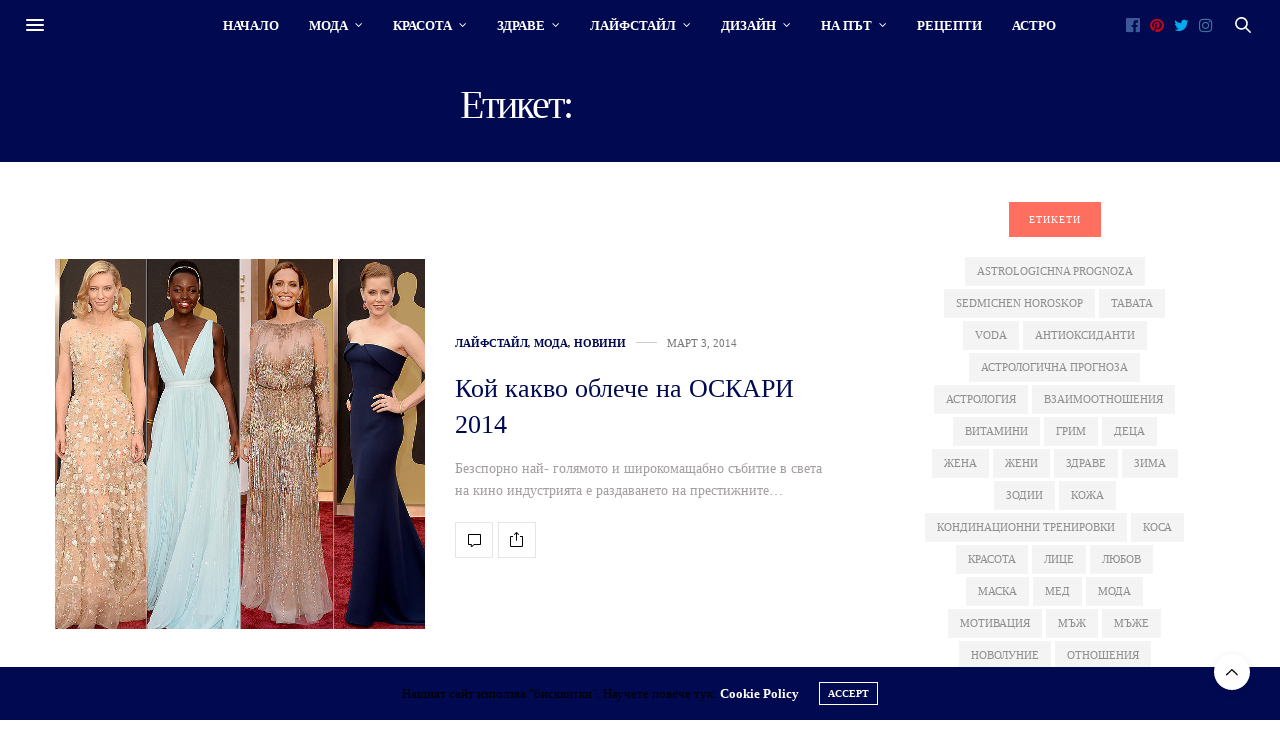

--- FILE ---
content_type: text/html; charset=UTF-8
request_url: https://ladymagazine.bg/tag/%D0%BE%D1%81%D0%BA%D0%B0%D1%80%D0%B8-2014/
body_size: 67282
content:
<!doctype html>
<html lang="bg-BG">
<head>
	<meta charset="UTF-8">
	<meta name="viewport" content="width=device-width, initial-scale=1, maximum-scale=1, viewport-fit=cover">
	<link rel="profile" href="http://gmpg.org/xfn/11">
	<meta http-equiv="x-dns-prefetch-control" content="on">
	<link rel="dns-prefetch" href="//fonts.googleapis.com" />
	<link rel="dns-prefetch" href="//fonts.gstatic.com" />
	<link rel="dns-prefetch" href="//0.gravatar.com/" />
	<link rel="dns-prefetch" href="//2.gravatar.com/" />
	<link rel="dns-prefetch" href="//1.gravatar.com/" /><meta name='robots' content='index, follow, max-image-preview:large, max-snippet:-1, max-video-preview:-1' />
	<style>img:is([sizes="auto" i], [sizes^="auto," i]) { contain-intrinsic-size: 3000px 1500px }</style>
	
	<!-- This site is optimized with the Yoast SEO plugin v19.6.1 - https://yoast.com/wordpress/plugins/seo/ -->
	<title>Оскари 2014 Archives - Сайт за дамите</title>
	<link rel="canonical" href="https://ladymagazine.bg/tag/оскари-2014/" />
	<meta property="og:locale" content="bg_BG" />
	<meta property="og:type" content="article" />
	<meta property="og:title" content="Оскари 2014 Archives - Сайт за дамите" />
	<meta property="og:url" content="https://ladymagazine.bg/tag/оскари-2014/" />
	<meta property="og:site_name" content="Сайт за дамите" />
	<meta property="og:image" content="https://ladymagazine.bg/wp-content/uploads/2019/04/LadyMagazine-logo.png" />
	<meta property="og:image:width" content="1617" />
	<meta property="og:image:height" content="440" />
	<meta property="og:image:type" content="image/png" />
	<script type="application/ld+json" class="yoast-schema-graph">{"@context":"https://schema.org","@graph":[{"@type":"CollectionPage","@id":"https://ladymagazine.bg/tag/%d0%be%d1%81%d0%ba%d0%b0%d1%80%d0%b8-2014/","url":"https://ladymagazine.bg/tag/%d0%be%d1%81%d0%ba%d0%b0%d1%80%d0%b8-2014/","name":"Оскари 2014 Archives - Сайт за дамите","isPartOf":{"@id":"https://ladymagazine.bg/#website"},"primaryImageOfPage":{"@id":"https://ladymagazine.bg/tag/%d0%be%d1%81%d0%ba%d0%b0%d1%80%d0%b8-2014/#primaryimage"},"image":{"@id":"https://ladymagazine.bg/tag/%d0%be%d1%81%d0%ba%d0%b0%d1%80%d0%b8-2014/#primaryimage"},"thumbnailUrl":"https://ladymagazine.bg/wp-content/uploads/2014/03/Oscars-2014-Red-Carpet-Dresses.jpg","breadcrumb":{"@id":"https://ladymagazine.bg/tag/%d0%be%d1%81%d0%ba%d0%b0%d1%80%d0%b8-2014/#breadcrumb"},"inLanguage":"bg-BG"},{"@type":"ImageObject","inLanguage":"bg-BG","@id":"https://ladymagazine.bg/tag/%d0%be%d1%81%d0%ba%d0%b0%d1%80%d0%b8-2014/#primaryimage","url":"https://ladymagazine.bg/wp-content/uploads/2014/03/Oscars-2014-Red-Carpet-Dresses.jpg","contentUrl":"https://ladymagazine.bg/wp-content/uploads/2014/03/Oscars-2014-Red-Carpet-Dresses.jpg","width":728,"height":728},{"@type":"BreadcrumbList","@id":"https://ladymagazine.bg/tag/%d0%be%d1%81%d0%ba%d0%b0%d1%80%d0%b8-2014/#breadcrumb","itemListElement":[{"@type":"ListItem","position":1,"name":"Home","item":"https://ladymagazine.bg/"},{"@type":"ListItem","position":2,"name":"Оскари 2014"}]},{"@type":"WebSite","@id":"https://ladymagazine.bg/#website","url":"https://ladymagazine.bg/","name":"Сайт за дамите","description":"Новини и съвети за мода, красота, здраве и начин на живот","publisher":{"@id":"https://ladymagazine.bg/#organization"},"potentialAction":[{"@type":"SearchAction","target":{"@type":"EntryPoint","urlTemplate":"https://ladymagazine.bg/?s={search_term_string}"},"query-input":"required name=search_term_string"}],"inLanguage":"bg-BG"},{"@type":"Organization","@id":"https://ladymagazine.bg/#organization","name":"Lady Magazine","url":"https://ladymagazine.bg/","sameAs":["https://www.instagram.com/magazine.lady/","https://www.facebook.com/LadyMagazine.bg/"],"logo":{"@type":"ImageObject","inLanguage":"bg-BG","@id":"https://ladymagazine.bg/#/schema/logo/image/","url":"https://ladymagazine.bg/wp-content/uploads/2019/04/LOGO.jpg","contentUrl":"https://ladymagazine.bg/wp-content/uploads/2019/04/LOGO.jpg","width":150,"height":172,"caption":"Lady Magazine"},"image":{"@id":"https://ladymagazine.bg/#/schema/logo/image/"}}]}</script>
	<!-- / Yoast SEO plugin. -->


<link rel='dns-prefetch' href='//cdn.plyr.io' />
<link rel='dns-prefetch' href='//maxcdn.bootstrapcdn.com' />
<link rel='dns-prefetch' href='//fonts.googleapis.com' />
<link rel="alternate" type="application/rss+xml" title="Сайт за дамите &raquo; Поток" href="https://ladymagazine.bg/feed/" />
<link rel="alternate" type="application/rss+xml" title="Сайт за дамите &raquo; поток за коментари" href="https://ladymagazine.bg/comments/feed/" />
<link rel="preconnect" href="//fonts.gstatic.com/" crossorigin><link rel="alternate" type="application/rss+xml" title="Сайт за дамите &raquo; поток за етикета Оскари 2014 " href="https://ladymagazine.bg/tag/%d0%be%d1%81%d0%ba%d0%b0%d1%80%d0%b8-2014/feed/" />
<script type="text/javascript">
/* <![CDATA[ */
window._wpemojiSettings = {"baseUrl":"https:\/\/s.w.org\/images\/core\/emoji\/16.0.1\/72x72\/","ext":".png","svgUrl":"https:\/\/s.w.org\/images\/core\/emoji\/16.0.1\/svg\/","svgExt":".svg","source":{"concatemoji":"https:\/\/ladymagazine.bg\/wp-includes\/js\/wp-emoji-release.min.js?ver=6.8.3"}};
/*! This file is auto-generated */
!function(s,n){var o,i,e;function c(e){try{var t={supportTests:e,timestamp:(new Date).valueOf()};sessionStorage.setItem(o,JSON.stringify(t))}catch(e){}}function p(e,t,n){e.clearRect(0,0,e.canvas.width,e.canvas.height),e.fillText(t,0,0);var t=new Uint32Array(e.getImageData(0,0,e.canvas.width,e.canvas.height).data),a=(e.clearRect(0,0,e.canvas.width,e.canvas.height),e.fillText(n,0,0),new Uint32Array(e.getImageData(0,0,e.canvas.width,e.canvas.height).data));return t.every(function(e,t){return e===a[t]})}function u(e,t){e.clearRect(0,0,e.canvas.width,e.canvas.height),e.fillText(t,0,0);for(var n=e.getImageData(16,16,1,1),a=0;a<n.data.length;a++)if(0!==n.data[a])return!1;return!0}function f(e,t,n,a){switch(t){case"flag":return n(e,"\ud83c\udff3\ufe0f\u200d\u26a7\ufe0f","\ud83c\udff3\ufe0f\u200b\u26a7\ufe0f")?!1:!n(e,"\ud83c\udde8\ud83c\uddf6","\ud83c\udde8\u200b\ud83c\uddf6")&&!n(e,"\ud83c\udff4\udb40\udc67\udb40\udc62\udb40\udc65\udb40\udc6e\udb40\udc67\udb40\udc7f","\ud83c\udff4\u200b\udb40\udc67\u200b\udb40\udc62\u200b\udb40\udc65\u200b\udb40\udc6e\u200b\udb40\udc67\u200b\udb40\udc7f");case"emoji":return!a(e,"\ud83e\udedf")}return!1}function g(e,t,n,a){var r="undefined"!=typeof WorkerGlobalScope&&self instanceof WorkerGlobalScope?new OffscreenCanvas(300,150):s.createElement("canvas"),o=r.getContext("2d",{willReadFrequently:!0}),i=(o.textBaseline="top",o.font="600 32px Arial",{});return e.forEach(function(e){i[e]=t(o,e,n,a)}),i}function t(e){var t=s.createElement("script");t.src=e,t.defer=!0,s.head.appendChild(t)}"undefined"!=typeof Promise&&(o="wpEmojiSettingsSupports",i=["flag","emoji"],n.supports={everything:!0,everythingExceptFlag:!0},e=new Promise(function(e){s.addEventListener("DOMContentLoaded",e,{once:!0})}),new Promise(function(t){var n=function(){try{var e=JSON.parse(sessionStorage.getItem(o));if("object"==typeof e&&"number"==typeof e.timestamp&&(new Date).valueOf()<e.timestamp+604800&&"object"==typeof e.supportTests)return e.supportTests}catch(e){}return null}();if(!n){if("undefined"!=typeof Worker&&"undefined"!=typeof OffscreenCanvas&&"undefined"!=typeof URL&&URL.createObjectURL&&"undefined"!=typeof Blob)try{var e="postMessage("+g.toString()+"("+[JSON.stringify(i),f.toString(),p.toString(),u.toString()].join(",")+"));",a=new Blob([e],{type:"text/javascript"}),r=new Worker(URL.createObjectURL(a),{name:"wpTestEmojiSupports"});return void(r.onmessage=function(e){c(n=e.data),r.terminate(),t(n)})}catch(e){}c(n=g(i,f,p,u))}t(n)}).then(function(e){for(var t in e)n.supports[t]=e[t],n.supports.everything=n.supports.everything&&n.supports[t],"flag"!==t&&(n.supports.everythingExceptFlag=n.supports.everythingExceptFlag&&n.supports[t]);n.supports.everythingExceptFlag=n.supports.everythingExceptFlag&&!n.supports.flag,n.DOMReady=!1,n.readyCallback=function(){n.DOMReady=!0}}).then(function(){return e}).then(function(){var e;n.supports.everything||(n.readyCallback(),(e=n.source||{}).concatemoji?t(e.concatemoji):e.wpemoji&&e.twemoji&&(t(e.twemoji),t(e.wpemoji)))}))}((window,document),window._wpemojiSettings);
/* ]]> */
</script>
<!-- ladymagazine.bg is managing ads with Advanced Ads 2.0.9 – https://wpadvancedads.com/ --><script id="ladym-ready">
			window.advanced_ads_ready=function(e,a){a=a||"complete";var d=function(e){return"interactive"===a?"loading"!==e:"complete"===e};d(document.readyState)?e():document.addEventListener("readystatechange",(function(a){d(a.target.readyState)&&e()}),{once:"interactive"===a})},window.advanced_ads_ready_queue=window.advanced_ads_ready_queue||[];		</script>
		<link rel='stylesheet' id='sbi_styles-css' href='https://ladymagazine.bg/wp-content/plugins/instagram-feed/css/sbi-styles.min.css?ver=6.9.1' media='all' />
<style id='wp-emoji-styles-inline-css' type='text/css'>

	img.wp-smiley, img.emoji {
		display: inline !important;
		border: none !important;
		box-shadow: none !important;
		height: 1em !important;
		width: 1em !important;
		margin: 0 0.07em !important;
		vertical-align: -0.1em !important;
		background: none !important;
		padding: 0 !important;
	}
</style>
<link rel='stylesheet' id='wp-block-library-css' href='https://ladymagazine.bg/wp-includes/css/dist/block-library/style.min.css?ver=6.8.3' media='all' />
<style id='classic-theme-styles-inline-css' type='text/css'>
/*! This file is auto-generated */
.wp-block-button__link{color:#fff;background-color:#32373c;border-radius:9999px;box-shadow:none;text-decoration:none;padding:calc(.667em + 2px) calc(1.333em + 2px);font-size:1.125em}.wp-block-file__button{background:#32373c;color:#fff;text-decoration:none}
</style>
<style id='global-styles-inline-css' type='text/css'>
:root{--wp--preset--aspect-ratio--square: 1;--wp--preset--aspect-ratio--4-3: 4/3;--wp--preset--aspect-ratio--3-4: 3/4;--wp--preset--aspect-ratio--3-2: 3/2;--wp--preset--aspect-ratio--2-3: 2/3;--wp--preset--aspect-ratio--16-9: 16/9;--wp--preset--aspect-ratio--9-16: 9/16;--wp--preset--color--black: #000000;--wp--preset--color--cyan-bluish-gray: #abb8c3;--wp--preset--color--white: #ffffff;--wp--preset--color--pale-pink: #f78da7;--wp--preset--color--vivid-red: #cf2e2e;--wp--preset--color--luminous-vivid-orange: #ff6900;--wp--preset--color--luminous-vivid-amber: #fcb900;--wp--preset--color--light-green-cyan: #7bdcb5;--wp--preset--color--vivid-green-cyan: #00d084;--wp--preset--color--pale-cyan-blue: #8ed1fc;--wp--preset--color--vivid-cyan-blue: #0693e3;--wp--preset--color--vivid-purple: #9b51e0;--wp--preset--color--thb-accent: #010951;--wp--preset--gradient--vivid-cyan-blue-to-vivid-purple: linear-gradient(135deg,rgba(6,147,227,1) 0%,rgb(155,81,224) 100%);--wp--preset--gradient--light-green-cyan-to-vivid-green-cyan: linear-gradient(135deg,rgb(122,220,180) 0%,rgb(0,208,130) 100%);--wp--preset--gradient--luminous-vivid-amber-to-luminous-vivid-orange: linear-gradient(135deg,rgba(252,185,0,1) 0%,rgba(255,105,0,1) 100%);--wp--preset--gradient--luminous-vivid-orange-to-vivid-red: linear-gradient(135deg,rgba(255,105,0,1) 0%,rgb(207,46,46) 100%);--wp--preset--gradient--very-light-gray-to-cyan-bluish-gray: linear-gradient(135deg,rgb(238,238,238) 0%,rgb(169,184,195) 100%);--wp--preset--gradient--cool-to-warm-spectrum: linear-gradient(135deg,rgb(74,234,220) 0%,rgb(151,120,209) 20%,rgb(207,42,186) 40%,rgb(238,44,130) 60%,rgb(251,105,98) 80%,rgb(254,248,76) 100%);--wp--preset--gradient--blush-light-purple: linear-gradient(135deg,rgb(255,206,236) 0%,rgb(152,150,240) 100%);--wp--preset--gradient--blush-bordeaux: linear-gradient(135deg,rgb(254,205,165) 0%,rgb(254,45,45) 50%,rgb(107,0,62) 100%);--wp--preset--gradient--luminous-dusk: linear-gradient(135deg,rgb(255,203,112) 0%,rgb(199,81,192) 50%,rgb(65,88,208) 100%);--wp--preset--gradient--pale-ocean: linear-gradient(135deg,rgb(255,245,203) 0%,rgb(182,227,212) 50%,rgb(51,167,181) 100%);--wp--preset--gradient--electric-grass: linear-gradient(135deg,rgb(202,248,128) 0%,rgb(113,206,126) 100%);--wp--preset--gradient--midnight: linear-gradient(135deg,rgb(2,3,129) 0%,rgb(40,116,252) 100%);--wp--preset--font-size--small: 13px;--wp--preset--font-size--medium: 20px;--wp--preset--font-size--large: 36px;--wp--preset--font-size--x-large: 42px;--wp--preset--spacing--20: 0.44rem;--wp--preset--spacing--30: 0.67rem;--wp--preset--spacing--40: 1rem;--wp--preset--spacing--50: 1.5rem;--wp--preset--spacing--60: 2.25rem;--wp--preset--spacing--70: 3.38rem;--wp--preset--spacing--80: 5.06rem;--wp--preset--shadow--natural: 6px 6px 9px rgba(0, 0, 0, 0.2);--wp--preset--shadow--deep: 12px 12px 50px rgba(0, 0, 0, 0.4);--wp--preset--shadow--sharp: 6px 6px 0px rgba(0, 0, 0, 0.2);--wp--preset--shadow--outlined: 6px 6px 0px -3px rgba(255, 255, 255, 1), 6px 6px rgba(0, 0, 0, 1);--wp--preset--shadow--crisp: 6px 6px 0px rgba(0, 0, 0, 1);}:where(.is-layout-flex){gap: 0.5em;}:where(.is-layout-grid){gap: 0.5em;}body .is-layout-flex{display: flex;}.is-layout-flex{flex-wrap: wrap;align-items: center;}.is-layout-flex > :is(*, div){margin: 0;}body .is-layout-grid{display: grid;}.is-layout-grid > :is(*, div){margin: 0;}:where(.wp-block-columns.is-layout-flex){gap: 2em;}:where(.wp-block-columns.is-layout-grid){gap: 2em;}:where(.wp-block-post-template.is-layout-flex){gap: 1.25em;}:where(.wp-block-post-template.is-layout-grid){gap: 1.25em;}.has-black-color{color: var(--wp--preset--color--black) !important;}.has-cyan-bluish-gray-color{color: var(--wp--preset--color--cyan-bluish-gray) !important;}.has-white-color{color: var(--wp--preset--color--white) !important;}.has-pale-pink-color{color: var(--wp--preset--color--pale-pink) !important;}.has-vivid-red-color{color: var(--wp--preset--color--vivid-red) !important;}.has-luminous-vivid-orange-color{color: var(--wp--preset--color--luminous-vivid-orange) !important;}.has-luminous-vivid-amber-color{color: var(--wp--preset--color--luminous-vivid-amber) !important;}.has-light-green-cyan-color{color: var(--wp--preset--color--light-green-cyan) !important;}.has-vivid-green-cyan-color{color: var(--wp--preset--color--vivid-green-cyan) !important;}.has-pale-cyan-blue-color{color: var(--wp--preset--color--pale-cyan-blue) !important;}.has-vivid-cyan-blue-color{color: var(--wp--preset--color--vivid-cyan-blue) !important;}.has-vivid-purple-color{color: var(--wp--preset--color--vivid-purple) !important;}.has-black-background-color{background-color: var(--wp--preset--color--black) !important;}.has-cyan-bluish-gray-background-color{background-color: var(--wp--preset--color--cyan-bluish-gray) !important;}.has-white-background-color{background-color: var(--wp--preset--color--white) !important;}.has-pale-pink-background-color{background-color: var(--wp--preset--color--pale-pink) !important;}.has-vivid-red-background-color{background-color: var(--wp--preset--color--vivid-red) !important;}.has-luminous-vivid-orange-background-color{background-color: var(--wp--preset--color--luminous-vivid-orange) !important;}.has-luminous-vivid-amber-background-color{background-color: var(--wp--preset--color--luminous-vivid-amber) !important;}.has-light-green-cyan-background-color{background-color: var(--wp--preset--color--light-green-cyan) !important;}.has-vivid-green-cyan-background-color{background-color: var(--wp--preset--color--vivid-green-cyan) !important;}.has-pale-cyan-blue-background-color{background-color: var(--wp--preset--color--pale-cyan-blue) !important;}.has-vivid-cyan-blue-background-color{background-color: var(--wp--preset--color--vivid-cyan-blue) !important;}.has-vivid-purple-background-color{background-color: var(--wp--preset--color--vivid-purple) !important;}.has-black-border-color{border-color: var(--wp--preset--color--black) !important;}.has-cyan-bluish-gray-border-color{border-color: var(--wp--preset--color--cyan-bluish-gray) !important;}.has-white-border-color{border-color: var(--wp--preset--color--white) !important;}.has-pale-pink-border-color{border-color: var(--wp--preset--color--pale-pink) !important;}.has-vivid-red-border-color{border-color: var(--wp--preset--color--vivid-red) !important;}.has-luminous-vivid-orange-border-color{border-color: var(--wp--preset--color--luminous-vivid-orange) !important;}.has-luminous-vivid-amber-border-color{border-color: var(--wp--preset--color--luminous-vivid-amber) !important;}.has-light-green-cyan-border-color{border-color: var(--wp--preset--color--light-green-cyan) !important;}.has-vivid-green-cyan-border-color{border-color: var(--wp--preset--color--vivid-green-cyan) !important;}.has-pale-cyan-blue-border-color{border-color: var(--wp--preset--color--pale-cyan-blue) !important;}.has-vivid-cyan-blue-border-color{border-color: var(--wp--preset--color--vivid-cyan-blue) !important;}.has-vivid-purple-border-color{border-color: var(--wp--preset--color--vivid-purple) !important;}.has-vivid-cyan-blue-to-vivid-purple-gradient-background{background: var(--wp--preset--gradient--vivid-cyan-blue-to-vivid-purple) !important;}.has-light-green-cyan-to-vivid-green-cyan-gradient-background{background: var(--wp--preset--gradient--light-green-cyan-to-vivid-green-cyan) !important;}.has-luminous-vivid-amber-to-luminous-vivid-orange-gradient-background{background: var(--wp--preset--gradient--luminous-vivid-amber-to-luminous-vivid-orange) !important;}.has-luminous-vivid-orange-to-vivid-red-gradient-background{background: var(--wp--preset--gradient--luminous-vivid-orange-to-vivid-red) !important;}.has-very-light-gray-to-cyan-bluish-gray-gradient-background{background: var(--wp--preset--gradient--very-light-gray-to-cyan-bluish-gray) !important;}.has-cool-to-warm-spectrum-gradient-background{background: var(--wp--preset--gradient--cool-to-warm-spectrum) !important;}.has-blush-light-purple-gradient-background{background: var(--wp--preset--gradient--blush-light-purple) !important;}.has-blush-bordeaux-gradient-background{background: var(--wp--preset--gradient--blush-bordeaux) !important;}.has-luminous-dusk-gradient-background{background: var(--wp--preset--gradient--luminous-dusk) !important;}.has-pale-ocean-gradient-background{background: var(--wp--preset--gradient--pale-ocean) !important;}.has-electric-grass-gradient-background{background: var(--wp--preset--gradient--electric-grass) !important;}.has-midnight-gradient-background{background: var(--wp--preset--gradient--midnight) !important;}.has-small-font-size{font-size: var(--wp--preset--font-size--small) !important;}.has-medium-font-size{font-size: var(--wp--preset--font-size--medium) !important;}.has-large-font-size{font-size: var(--wp--preset--font-size--large) !important;}.has-x-large-font-size{font-size: var(--wp--preset--font-size--x-large) !important;}
:where(.wp-block-post-template.is-layout-flex){gap: 1.25em;}:where(.wp-block-post-template.is-layout-grid){gap: 1.25em;}
:where(.wp-block-columns.is-layout-flex){gap: 2em;}:where(.wp-block-columns.is-layout-grid){gap: 2em;}
:root :where(.wp-block-pullquote){font-size: 1.5em;line-height: 1.6;}
</style>
<link rel='stylesheet' id='cff-css' href='https://ladymagazine.bg/wp-content/plugins/custom-facebook-feed/assets/css/cff-style.min.css?ver=4.3.2' media='all' />
<link rel='stylesheet' id='sb-font-awesome-css' href='https://maxcdn.bootstrapcdn.com/font-awesome/4.7.0/css/font-awesome.min.css?ver=6.8.3' media='all' />
<link rel='stylesheet' id='extensive-vc-main-style-css' href='https://ladymagazine.bg/wp-content/plugins/extensive-vc-addon/assets/css/main.min.css?ver=6.8.3' media='all' />
<style id='extensive-vc-main-style-inline-css' type='text/css'>
.evc-owl-carousel .owl-nav .owl-next:hover, .evc-owl-carousel .owl-nav .owl-prev:hover, .evc-button.evc-btn-simple:hover, .evc-button.evc-btn-fill-text .evc-btn-hover-text, .evc-counter .evc-c-digit, .evc-dropcaps.evc-d-simple .evc-d-letter, .evc-icon-list .evc-ili-icon-wrapper, .evc-icon-progress-bar .evc-ipb-icon.evc-active, .evc-icon-with-text .evc-iwt-icon, .evc-full-screen-sections .evc-fss-nav-holder a:hover, .evc-carousel-skin-light .evc-owl-carousel .owl-nav .owl-next:hover, .evc-carousel-skin-light .evc-owl-carousel .owl-nav .owl-prev:hover, .evc-blog-list .evc-bli-post-info > * a:hover { color: #545488;}

.evc-button.evc-btn-solid:hover, .evc-button.evc-btn-strike-line .evc-btn-strike-line, .evc-dropcaps.evc-d-circle .evc-d-letter, .evc-dropcaps.evc-d-square .evc-d-letter, .evc-process .evc-p-circle, .evc-process .evc-p-line, .evc-progress-bar .evc-pb-active-bar, .evc-pricing-table .evc-pti-inner li.evc-pti-prices, .evc-pli-add-to-cart a:hover, .evc-pli-mark .onsale { background-color: #545488;}

.evc-blockquote.evc-b-left-line, .evc-button.evc-btn-fill-line .evc-btn-fill-line, .evc-button.evc-btn-switch-line .evc-btn-switch-line-2, .evc-shortcode .evc-ib-bordered:after { border-color: #545488;}


</style>
<link rel='stylesheet' id='ionicons-css' href='https://ladymagazine.bg/wp-content/plugins/extensive-vc-addon/assets/css/ion-icons/css/ionicons.min.css?ver=6.8.3' media='all' />
<link rel='stylesheet' id='thb-fa-css' href='https://ladymagazine.bg/wp-content/themes/thevoux-wp/assets/css/font-awesome.min.css?ver=4.7.0' media='all' />
<link rel='stylesheet' id='thb-app-css' href='https://ladymagazine.bg/wp-content/themes/thevoux-wp/assets/css/app.css?ver=6.8.6' media='all' />
<style id='thb-app-inline-css' type='text/css'>
body {font-family:Montserrat, 'BlinkMacSystemFont', -apple-system, 'Roboto', 'Lucida Sans';}#mobile-menu .logoimg {max-height:30%;}#mobile-menu .logoimg[src$=".svg"] {max-height:100%;height:30%;}h1, h2, h3, h4, h5, h6, .mont, .wpcf7-response-output, label, .select-wrapper select, .wp-caption .wp-caption-text, .smalltitle, .toggle .title, q, blockquote p, cite, table tr th, table tr td, #footer.style3 .menu, #footer.style2 .menu, #footer.style4 .menu, .product-title, .social_bar, .widget.widget_socialcounter ul.style2 li {font-family:Montserrat, 'BlinkMacSystemFont', -apple-system, 'Roboto', 'Lucida Sans';}input[type="submit"],.button,.btn,.thb-text-button {font-family:Montserrat, 'BlinkMacSystemFont', -apple-system, 'Roboto', 'Lucida Sans';}em {font-family:Montserrat, 'BlinkMacSystemFont', -apple-system, 'Roboto', 'Lucida Sans';}h1,.h1 {font-family:Montserrat, 'BlinkMacSystemFont', -apple-system, 'Roboto', 'Lucida Sans';}h2 {font-family:Montserrat, 'BlinkMacSystemFont', -apple-system, 'Roboto', 'Lucida Sans';}h3 {font-family:Montserrat, 'BlinkMacSystemFont', -apple-system, 'Roboto', 'Lucida Sans';}h4 {font-family:Montserrat, 'BlinkMacSystemFont', -apple-system, 'Roboto', 'Lucida Sans';}h5 {font-family:Montserrat, 'BlinkMacSystemFont', -apple-system, 'Roboto', 'Lucida Sans';}h6 {font-family:Montserrat, 'BlinkMacSystemFont', -apple-system, 'Roboto', 'Lucida Sans';}a,.header .nav_holder.dark .full-menu-container .full-menu > li > a:hover,.full-menu-container.light-menu-color .full-menu > li > a:hover,.full-menu-container .full-menu > li.active > a, .full-menu-container .full-menu > li.sfHover > a,.full-menu-container .full-menu > li > a:hover,.full-menu-container .full-menu > li.menu-item-has-children.menu-item-mega-parent .thb_mega_menu_holder .thb_mega_menu li.active a,.full-menu-container .full-menu > li.menu-item-has-children.menu-item-mega-parent .thb_mega_menu_holder .thb_mega_menu li.active a .fa,.post.featured-style4 .featured-title,.post-detail .article-tags a,.post .post-content .post-review .average,.post .post-content .post-review .thb-counter,#archive-title h1 span,.widget > strong.style1,.widget.widget_recent_entries ul li .url, .widget.widget_recent_comments ul li .url,.thb-mobile-menu li a.active,.thb-mobile-menu-secondary li a:hover,q, blockquote p,cite,.notification-box a:not(.button),.video_playlist .video_play.vertical.video-active,.video_playlist .video_play.vertical.video-active h6,.not-found p,.thb_tabs .tabs h6 a:hover,.thb_tabs .tabs dd.active h6 a,.cart_totals table tr.order-total td,.shop_table tbody tr td.order-status.approved,.shop_table tbody tr td.product-quantity .wishlist-in-stock,.shop_table tbody tr td.product-stock-status .wishlist-in-stock ,.payment_methods li .about_paypal,.place-order .terms label a,.woocommerce-MyAccount-navigation ul li:hover a, .woocommerce-MyAccount-navigation ul li.is-active a,.product .product-information .price > .amount,.product .product-information .price ins .amount,.product .product-information .wc-forward:hover,.product .product-information .product_meta > span a,.product .product-information .product_meta > span .sku,.woocommerce-tabs .wc-tabs li a:hover,.woocommerce-tabs .wc-tabs li.active a,.thb-selectionSharer a.email:hover,.widget ul.menu .current-menu-item>a,.btn.transparent-accent, .btn:focus.transparent-accent, .button.transparent-accent, input[type=submit].transparent-accent,.has-thb-accent-color,.wp-block-button .wp-block-button__link.has-thb-accent-color {color:#010951;}.plyr__control--overlaid,.plyr--video .plyr__control.plyr__tab-focus, .plyr--video .plyr__control:hover, .plyr--video .plyr__control[aria-expanded=true] {background:#010951;}.plyr--full-ui input[type=range] {color:#010951;}.header-submenu-style2 .full-menu-container .full-menu > li.menu-item-has-children.menu-item-mega-parent .thb_mega_menu_holder,.custom_check + .custom_label:hover:before,.thb-pricing-table .thb-pricing-column.highlight-true .pricing-container,.woocommerce-MyAccount-navigation ul li:hover a, .woocommerce-MyAccount-navigation ul li.is-active a,.thb_3dimg:hover .image_link,.btn.transparent-accent, .btn:focus.transparent-accent, .button.transparent-accent, input[type=submit].transparent-accent,.posts.style13-posts .pagination ul .page-numbers:not(.dots):hover, .posts.style13-posts .pagination ul .page-numbers.current, .posts.style13-posts .pagination .nav-links .page-numbers:not(.dots):hover, .posts.style13-posts .pagination .nav-links .page-numbers.current {border-color:#010951;}.header .social-holder .social_header:hover .social_icon,.thb_3dimg .title svg,.thb_3dimg .arrow svg {fill:#010951;}.header .social-holder .quick_cart .float_count,.header.fixed .progress,.post .post-gallery.has-gallery:after,.post.featured-style4:hover .featured-title,.post-detail .post-detail-gallery .gallery-link:hover,.thb-progress span,#archive-title,.widget .count-image .count,.slick-nav:hover,.btn:not(.white):hover,.btn:not(.white):focus:hover,.button:not(.white):hover,input[type=submit]:not(.white):hover,.btn.accent,.btn:focus.accent,.button.accent,input[type=submit].accent,.custom_check + .custom_label:after,[class^="tag-link"]:hover, .tag-cloud-link:hover.category_container.style3:before,.highlight.accent,.video_playlist .video_play.video-active,.thb_tabs .tabs h6 a:after,.btn.transparent-accent:hover, .btn:focus.transparent-accent:hover, .button.transparent-accent:hover, input[type=submit].transparent-accent:hover,.thb-hotspot-container .thb-hotspot.pin-accent,.posts.style13-posts .pagination ul .page-numbers:not(.dots):hover, .posts.style13-posts .pagination ul .page-numbers.current, .posts.style13-posts .pagination .nav-links .page-numbers:not(.dots):hover, .posts.style13-posts .pagination .nav-links .page-numbers.current,.has-thb-accent-background-color,.wp-block-button .wp-block-button__link.has-thb-accent-background-color {background-color:#010951;}.btn.accent:hover,.btn:focus.accent:hover,.button.accent:hover,input[type=submit].accent:hover {background-color:#010849;}.header-submenu-style2 .full-menu-container .full-menu > li.menu-item-has-children .sub-menu:not(.thb_mega_menu),.woocommerce-MyAccount-navigation ul li:hover + li a, .woocommerce-MyAccount-navigation ul li.is-active + li a {border-top-color:#010951;}.woocommerce-tabs .wc-tabs li a:after {border-bottom-color:#010951;}.header-submenu-style2 .full-menu-container .full-menu>li.menu-item-has-children .sub-menu:not(.thb_mega_menu),.header-submenu-style2 .full-menu-container .full-menu>li.menu-item-has-children.menu-item-mega-parent .thb_mega_menu_holder {border-top-color:#010951;}.header-submenu-style3 .full-menu-container .full-menu>li.menu-item-has-children.menu-item-mega-parent .thb_mega_menu_holder .thb_mega_menu li.active a,.header-submenu-style3 .full-menu-container .full-menu > li.menu-item-has-children .sub-menu:not(.thb_mega_menu) li a:hover {background:rgba(1,9,81, 0.2);}.post.carousel-style12:hover {background:rgba(1,9,81, 0.1);}blockquote:before,blockquote:after {background:rgba(1,9,81, 0.2);}@media only screen and (max-width:40.063em) {.post.featured-style4 .featured-title,.post.category-widget-slider .featured-title {background:#010951;}}.post .post-content p a:hover { color:#ff6f60 !important; }.full-menu-container .full-menu > li > a:hover { color:#ff6f60 !important; }.full-menu-container.light-menu-color .full-menu > li > a:hover { color:#ff6f60 !important; }#footer .widget a { color:#ff6f60 !important; }#footer.dark .widget a { color:#ff6f60 !important; }.mobile-toggle span,.light-title .mobile-toggle span {background:#ff6f60;}.quick_search .search_icon,.header .social-holder .social_toggle svg,.header .social-holder .quick_cart svg {fill:#ff6f60;}.widget > strong {color:#ff6f60 !important;}.header.fixed .header_top .progress {background:#ff6f60;}body {color:#1e1948;}.full-menu-container,.header.style3 .nav_holder,.header.style4 .nav_holder,.header.style5 .nav_holder,.header.style6 .nav_holder,.header.style7 .header_top {background-color:#545488 !important;}.full-menu-container .full-menu > li > a,#footer.style2 .menu,#footer.style3 .menu,#footer.style4 .menu,#footer.style5 .menu {font-family:Montserrat, 'BlinkMacSystemFont', -apple-system, 'Roboto', 'Lucida Sans';}.subheader-menu>li>a {font-family:Montserrat, 'BlinkMacSystemFont', -apple-system, 'Roboto', 'Lucida Sans';}.full-menu-container .full-menu > li > a,#footer.style2 .menu,#footer.style3 .menu,#footer.style4 .menu,#footer.style5 .menu {font-family:Montserrat, 'BlinkMacSystemFont', -apple-system, 'Roboto', 'Lucida Sans';}.thb-mobile-menu>li>a,.thb-mobile-menu-secondary li a {font-family:Montserrat, 'BlinkMacSystemFont', -apple-system, 'Roboto', 'Lucida Sans';}.thb-mobile-menu .sub-menu li a {font-family:Montserrat, 'BlinkMacSystemFont', -apple-system, 'Roboto', 'Lucida Sans';}.post .post-title h1 {}.widget > strong {font-family:Montserrat, 'BlinkMacSystemFont', -apple-system, 'Roboto', 'Lucida Sans';}.post-links,.thb-post-top,.post-meta,.post-author,.post-title-bullets li button span {font-family:Montserrat, 'BlinkMacSystemFont', -apple-system, 'Roboto', 'Lucida Sans';}.post-detail .post-content:before {font-family:Montserrat, 'BlinkMacSystemFont', -apple-system, 'Roboto', 'Lucida Sans';}.social_bar ul li a {font-family:Montserrat, 'BlinkMacSystemFont', -apple-system, 'Roboto', 'Lucida Sans';}#footer.style2 .menu,#footer.style3 .menu,#footer.style4 .menu,#footer.style5 .menu {font-family:Montserrat, 'BlinkMacSystemFont', -apple-system, 'Roboto', 'Lucida Sans';}.post .thb-post-top .post-meta.style1 a.cat-uncategorized { color:#010951; }.post .thb-post-top .post-meta.style2 a.cat-uncategorized { background-color:#010951; }.post.post-carousel-style11 .post-meta.style2 a.cat-uncategorized { background-color:#010951; }.post .post-content .category_title.catstyle-style1 h2 a:hover { color:#010951; }.post .thb-post-top .post-meta.style1 a.cat-astro { color:#010951; }.post .thb-post-top .post-meta.style2 a.cat-astro { background-color:#010951; }.post.post-carousel-style11 .post-meta.style2 a.cat-astro { background-color:#010951; }.post .post-content .category_title.catstyle-style45 h2 a:hover { color:#010951; }.post .thb-post-top .post-meta.style1 a.cat-blog { color:#010951; }.post .thb-post-top .post-meta.style2 a.cat-blog { background-color:#010951; }.post.post-carousel-style11 .post-meta.style2 a.cat-blog { background-color:#010951; }.post .post-content .category_title.catstyle-style30 h2 a:hover { color:#010951; }.post .thb-post-top .post-meta.style1 a.cat-video { color:#010951; }.post .thb-post-top .post-meta.style2 a.cat-video { background-color:#010951; }.post.post-carousel-style11 .post-meta.style2 a.cat-video { background-color:#010951; }.post .post-content .category_title.catstyle-style46 h2 a:hover { color:#010951; }.post .thb-post-top .post-meta.style1 a.cat-vaprosi { color:#010951; }.post .thb-post-top .post-meta.style2 a.cat-vaprosi { background-color:#010951; }.post.post-carousel-style11 .post-meta.style2 a.cat-vaprosi { background-color:#010951; }.post .post-content .category_title.catstyle-style36 h2 a:hover { color:#010951; }.post .thb-post-top .post-meta.style1 a.cat-vreme-za-maje { color:#010951; }.post .thb-post-top .post-meta.style2 a.cat-vreme-za-maje { background-color:#010951; }.post.post-carousel-style11 .post-meta.style2 a.cat-vreme-za-maje { background-color:#010951; }.post .post-content .category_title.catstyle-style29 h2 a:hover { color:#010951; }.post .thb-post-top .post-meta.style1 a.cat-vreme-za { color:#010951; }.post .thb-post-top .post-meta.style2 a.cat-vreme-za { background-color:#010951; }.post.post-carousel-style11 .post-meta.style2 a.cat-vreme-za { background-color:#010951; }.post .post-content .category_title.catstyle-style40 h2 a:hover { color:#010951; }.post .thb-post-top .post-meta.style1 a.cat-deca { color:#010951; }.post .thb-post-top .post-meta.style2 a.cat-deca { background-color:#010951; }.post.post-carousel-style11 .post-meta.style2 a.cat-deca { background-color:#010951; }.post .post-content .category_title.catstyle-style15 h2 a:hover { color:#010951; }.post .thb-post-top .post-meta.style1 a.cat-dieti { color:#010951; }.post .thb-post-top .post-meta.style2 a.cat-dieti { background-color:#010951; }.post.post-carousel-style11 .post-meta.style2 a.cat-dieti { background-color:#010951; }.post .post-content .category_title.catstyle-style10 h2 a:hover { color:#010951; }.post .thb-post-top .post-meta.style1 a.cat-design { color:#010951; }.post .thb-post-top .post-meta.style2 a.cat-design { background-color:#010951; }.post.post-carousel-style11 .post-meta.style2 a.cat-design { background-color:#010951; }.post .post-content .category_title.catstyle-style23 h2 a:hover { color:#010951; }.post .thb-post-top .post-meta.style1 a.cat-dresscode { color:#010951; }.post .thb-post-top .post-meta.style2 a.cat-dresscode { background-color:#010951; }.post.post-carousel-style11 .post-meta.style2 a.cat-dresscode { background-color:#010951; }.post .post-content .category_title.catstyle-style35 h2 a:hover { color:#010951; }.post .thb-post-top .post-meta.style1 a.cat-eksterior { color:#010951; }.post .thb-post-top .post-meta.style2 a.cat-eksterior { background-color:#010951; }.post.post-carousel-style11 .post-meta.style2 a.cat-eksterior { background-color:#010951; }.post .post-content .category_title.catstyle-style25 h2 a:hover { color:#010951; }.post .thb-post-top .post-meta.style1 a.cat-za-gradinata { color:#010951; }.post .thb-post-top .post-meta.style2 a.cat-za-gradinata { background-color:#010951; }.post.post-carousel-style11 .post-meta.style2 a.cat-za-gradinata { background-color:#010951; }.post .post-content .category_title.catstyle-style26 h2 a:hover { color:#010951; }.post .thb-post-top .post-meta.style1 a.cat-zdrave-tonus { color:#010951; }.post .thb-post-top .post-meta.style2 a.cat-zdrave-tonus { background-color:#010951; }.post.post-carousel-style11 .post-meta.style2 a.cat-zdrave-tonus { background-color:#010951; }.post .post-content .category_title.catstyle-style8 h2 a:hover { color:#010951; }.post .thb-post-top .post-meta.style1 a.cat-zdrave { color:#010951; }.post .thb-post-top .post-meta.style2 a.cat-zdrave { background-color:#010951; }.post.post-carousel-style11 .post-meta.style2 a.cat-zdrave { background-color:#010951; }.post .post-content .category_title.catstyle-style9 h2 a:hover { color:#010951; }.post .thb-post-top .post-meta.style1 a.cat-interior { color:#010951; }.post .thb-post-top .post-meta.style2 a.cat-interior { background-color:#010951; }.post.post-carousel-style11 .post-meta.style2 a.cat-interior { background-color:#010951; }.post .post-content .category_title.catstyle-style24 h2 a:hover { color:#010951; }.post .thb-post-top .post-meta.style1 a.cat-saveti-kak-da { color:#010951; }.post .thb-post-top .post-meta.style2 a.cat-saveti-kak-da { background-color:#010951; }.post.post-carousel-style11 .post-meta.style2 a.cat-saveti-kak-da { background-color:#010951; }.post .post-content .category_title.catstyle-style37 h2 a:hover { color:#010951; }.post .thb-post-top .post-meta.style1 a.cat-career { color:#010951; }.post .thb-post-top .post-meta.style2 a.cat-career { background-color:#010951; }.post.post-carousel-style11 .post-meta.style2 a.cat-career { background-color:#010951; }.post .post-content .category_title.catstyle-style42 h2 a:hover { color:#010951; }.post .thb-post-top .post-meta.style1 a.cat-krasota { color:#010951; }.post .thb-post-top .post-meta.style2 a.cat-krasota { background-color:#010951; }.post.post-carousel-style11 .post-meta.style2 a.cat-krasota { background-color:#010951; }.post .post-content .category_title.catstyle-style4 h2 a:hover { color:#010951; }.post .thb-post-top .post-meta.style1 a.cat-kade-da-patuvame { color:#010951; }.post .thb-post-top .post-meta.style2 a.cat-kade-da-patuvame { background-color:#010951; }.post.post-carousel-style11 .post-meta.style2 a.cat-kade-da-patuvame { background-color:#010951; }.post .post-content .category_title.catstyle-style43 h2 a:hover { color:#010951; }.post .thb-post-top .post-meta.style1 a.cat-zavedenia { color:#010951; }.post .thb-post-top .post-meta.style2 a.cat-zavedenia { background-color:#010951; }.post.post-carousel-style11 .post-meta.style2 a.cat-zavedenia { background-color:#010951; }.post .post-content .category_title.catstyle-style44 h2 a:hover { color:#010951; }.post .thb-post-top .post-meta.style1 a.cat-lifestyle { color:#010951; }.post .thb-post-top .post-meta.style2 a.cat-lifestyle { background-color:#010951; }.post.post-carousel-style11 .post-meta.style2 a.cat-lifestyle { background-color:#010951; }.post .post-content .category_title.catstyle-style13 h2 a:hover { color:#010951; }.post .thb-post-top .post-meta.style1 a.cat-moda { color:#010951; }.post .thb-post-top .post-meta.style2 a.cat-moda { background-color:#010951; }.post.post-carousel-style11 .post-meta.style2 a.cat-moda { background-color:#010951; }.post .post-content .category_title.catstyle-style18 h2 a:hover { color:#010951; }.post .thb-post-top .post-meta.style1 a.cat-motivation { color:#010951; }.post .thb-post-top .post-meta.style2 a.cat-motivation { background-color:#010951; }.post.post-carousel-style11 .post-meta.style2 a.cat-motivation { background-color:#010951; }.post .post-content .category_title.catstyle-style41 h2 a:hover { color:#010951; }.post .thb-post-top .post-meta.style1 a.cat-patuvane { color:#010951; }.post .thb-post-top .post-meta.style2 a.cat-patuvane { background-color:#010951; }.post.post-carousel-style11 .post-meta.style2 a.cat-patuvane { background-color:#010951; }.post .post-content .category_title.catstyle-style27 h2 a:hover { color:#010951; }.post .thb-post-top .post-meta.style1 a.cat-modni-novini { color:#010951; }.post .thb-post-top .post-meta.style2 a.cat-modni-novini { background-color:#010951; }.post.post-carousel-style11 .post-meta.style2 a.cat-modni-novini { background-color:#010951; }.post .post-content .category_title.catstyle-style19 h2 a:hover { color:#010951; }.post .thb-post-top .post-meta.style1 a.cat-novini_krasota { color:#010951; }.post .thb-post-top .post-meta.style2 a.cat-novini_krasota { background-color:#010951; }.post.post-carousel-style11 .post-meta.style2 a.cat-novini_krasota { background-color:#010951; }.post .post-content .category_title.catstyle-style38 h2 a:hover { color:#010951; }.post .thb-post-top .post-meta.style1 a.cat-ask_olga { color:#010951; }.post .thb-post-top .post-meta.style2 a.cat-ask_olga { background-color:#010951; }.post.post-carousel-style11 .post-meta.style2 a.cat-ask_olga { background-color:#010951; }.post .post-content .category_title.catstyle-style2208 h2 a:hover { color:#010951; }.post .thb-post-top .post-meta.style1 a.cat-relax { color:#010951; }.post .thb-post-top .post-meta.style2 a.cat-relax { background-color:#010951; }.post.post-carousel-style11 .post-meta.style2 a.cat-relax { background-color:#010951; }.post .post-content .category_title.catstyle-style12 h2 a:hover { color:#010951; }.post .thb-post-top .post-meta.style1 a.cat-recepti { color:#010951; }.post .thb-post-top .post-meta.style2 a.cat-recepti { background-color:#010951; }.post.post-carousel-style11 .post-meta.style2 a.cat-recepti { background-color:#010951; }.post .post-content .category_title.catstyle-style28 h2 a:hover { color:#010951; }.post .thb-post-top .post-meta.style1 a.cat-family { color:#010951; }.post .thb-post-top .post-meta.style2 a.cat-family { background-color:#010951; }.post.post-carousel-style11 .post-meta.style2 a.cat-family { background-color:#010951; }.post .post-content .category_title.catstyle-style14 h2 a:hover { color:#010951; }.post .thb-post-top .post-meta.style1 a.cat-sport { color:#010951; }.post .thb-post-top .post-meta.style2 a.cat-sport { background-color:#010951; }.post.post-carousel-style11 .post-meta.style2 a.cat-sport { background-color:#010951; }.post .post-content .category_title.catstyle-style11 h2 a:hover { color:#010951; }.post .thb-post-top .post-meta.style1 a.cat-saveti-za-kosa { color:#010951; }.post .thb-post-top .post-meta.style2 a.cat-saveti-za-kosa { background-color:#010951; }.post.post-carousel-style11 .post-meta.style2 a.cat-saveti-za-kosa { background-color:#010951; }.post .post-content .category_title.catstyle-style7 h2 a:hover { color:#010951; }.post .thb-post-top .post-meta.style1 a.cat-saveti-za-lice { color:#010951; }.post .thb-post-top .post-meta.style2 a.cat-saveti-za-lice { background-color:#010951; }.post.post-carousel-style11 .post-meta.style2 a.cat-saveti-za-lice { background-color:#010951; }.post .post-content .category_title.catstyle-style5 h2 a:hover { color:#010951; }.post .thb-post-top .post-meta.style1 a.cat-saveti-za-tqlo { color:#010951; }.post .thb-post-top .post-meta.style2 a.cat-saveti-za-tqlo { background-color:#010951; }.post.post-carousel-style11 .post-meta.style2 a.cat-saveti-za-tqlo { background-color:#010951; }.post .post-content .category_title.catstyle-style6 h2 a:hover { color:#010951; }.post .thb-post-top .post-meta.style1 a.cat-modni-tendencii { color:#010951; }.post .thb-post-top .post-meta.style2 a.cat-modni-tendencii { background-color:#010951; }.post.post-carousel-style11 .post-meta.style2 a.cat-modni-tendencii { background-color:#010951; }.post .post-content .category_title.catstyle-style21 h2 a:hover { color:#010951; }.post .thb-post-top .post-meta.style1 a.cat-toi-i-tia { color:#010951; }.post .thb-post-top .post-meta.style2 a.cat-toi-i-tia { background-color:#010951; }.post.post-carousel-style11 .post-meta.style2 a.cat-toi-i-tia { background-color:#010951; }.post .post-content .category_title.catstyle-style39 h2 a:hover { color:#010951; }.full-menu-container .full-menu>li {padding-left:px;padding-right:px;}.post-detail-style2-row .post-detail .post-title-container,.sidebar .sidebar_inner {background-color:#ffffff}.btn.large { height:auto; }
</style>
<link rel='stylesheet' id='thb-style-css' href='https://ladymagazine.bg/wp-content/themes/thevoux-wp/style.css?ver=6.8.6' media='all' />
<link rel='stylesheet' id='thb-google-fonts-css' href='https://fonts.googleapis.com/css?family=Montserrat%3A100%2C100i%2C200%2C200i%2C300%2C300i%2C400%2C400i%2C500%2C500i%2C600%2C600i%2C700%2C700i%2C800%2C800i%2C900%2C900i&#038;subset=latin&#038;display=swap&#038;ver=6.8.6' media='all' />
<link rel='stylesheet' id='extensive-vc-google-fonts-css' href='https://fonts.googleapis.com/css?family=Raleway%3A400%2C500%2C600%2C700%2C800%2C900%7CPoppins%3A400%2C700&#038;subset=latin-ext&#038;ver=1.0' media='all' />
<script type="text/javascript" src="https://ladymagazine.bg/wp-includes/js/jquery/jquery.min.js?ver=3.7.1" id="jquery-core-js"></script>
<script type="text/javascript" src="https://ladymagazine.bg/wp-includes/js/jquery/jquery-migrate.min.js?ver=3.4.1" id="jquery-migrate-js"></script>
<link rel="https://api.w.org/" href="https://ladymagazine.bg/wp-json/" /><link rel="alternate" title="JSON" type="application/json" href="https://ladymagazine.bg/wp-json/wp/v2/tags/1226" /><link rel="EditURI" type="application/rsd+xml" title="RSD" href="https://ladymagazine.bg/xmlrpc.php?rsd" />
<meta name="generator" content="WordPress 6.8.3" />
<!-- Global site tag (gtag.js) - Google Analytics -->
<script async src="https://www.googletagmanager.com/gtag/js?id=UA-164637306-1"></script>
<script>
window.dataLayer = window.dataLayer || [];
function gtag(){dataLayer.push(arguments);}
gtag('js', new Date());

gtag('config', 'UA-164637306-1', { 'optimize_id': 'OPT-WFR5TB7'});
</script>
<meta name="google-site-verification" content="-I9Z3CfAeD_Hwhm7cOf0ALkZRTo1MGmFJbxAZinJ0ss" />
<!-- Facebook Pixel Code -->
<script>
  !function(f,b,e,v,n,t,s)
  {if(f.fbq)return;n=f.fbq=function(){n.callMethod?
  n.callMethod.apply(n,arguments):n.queue.push(arguments)};
  if(!f._fbq)f._fbq=n;n.push=n;n.loaded=!0;n.version='2.0';
  n.queue=[];t=b.createElement(e);t.async=!0;
  t.src=v;s=b.getElementsByTagName(e)[0];
  s.parentNode.insertBefore(t,s)}(window, document,'script',
  'https://connect.facebook.net/en_US/fbevents.js');
  fbq('init', '161484205889609');
  fbq('track', 'PageView');
</script>
<meta name="facebook-domain-verification" content="yd206d6hkky2e8lqtdve1nr72dheo0" /><script type='text/javascript' data-cfasync='false'>var _mmunch = {'front': false, 'page': false, 'post': false, 'category': false, 'author': false, 'search': false, 'attachment': false, 'tag': false};_mmunch['tag'] = true;</script><script data-cfasync="false" src="//a.mailmunch.co/app/v1/site.js" id="mailmunch-script" data-plugin="mailmunch" data-mailmunch-site-id="101166" async></script><!-- This code is added by Analytify (6.1.0) https://analytify.io/ !-->
			<script async src="https://www.googletagmanager.com/gtag/js?id=?UA-164637306-1"></script>
			<script>
			window.dataLayer = window.dataLayer || [];
			function gtag(){dataLayer.push(arguments);}
			gtag('js', new Date());

			const configuration = JSON.parse( '{"anonymize_ip":"true","forceSSL":"true","allow_display_features":"true","debug_mode":true}' );
			const gaID = 'UA-164637306-1';

			
			gtag('config', gaID, configuration);

			
			</script>

			<!-- This code is added by Analytify (6.1.0) !--><style type="text/css">.recentcomments a{display:inline !important;padding:0 !important;margin:0 !important;}</style><meta name="generator" content="Powered by WPBakery Page Builder - drag and drop page builder for WordPress."/>
<script  async src="https://pagead2.googlesyndication.com/pagead/js/adsbygoogle.js?client=ca-pub-9093856047854848" crossorigin="anonymous"></script><link rel="icon" href="https://ladymagazine.bg/wp-content/uploads/2019/04/LOGO-90x90.jpg" sizes="32x32" />
<link rel="icon" href="https://ladymagazine.bg/wp-content/uploads/2019/04/LOGO.jpg" sizes="192x192" />
<link rel="apple-touch-icon" href="https://ladymagazine.bg/wp-content/uploads/2019/04/LOGO.jpg" />
<meta name="msapplication-TileImage" content="https://ladymagazine.bg/wp-content/uploads/2019/04/LOGO.jpg" />
		<style type="text/css" id="wp-custom-css">
			.header_top {
	
    display: none;
}
.header {
	    background: #010951;
}
.slick-active {
width: 461px;
}
.pagination ul .page-numbers:not(.dots):hover, .pagination ul .page-numbers.current, .pagination .nav-links .page-numbers:not(.dots):hover, .pagination .nav-links .page-numbers.current {
	background: #010951;
}
.post.post-carousel-style11 .post-gallery .post-meta {
	background-color: #FF6F60;
}
#footer.dark{
	background: #010951;
}
.full-menu-container .full-menu>li>a {
	color: #fffbfb;
}
.post.post-carousel-style11 .post-meta.style2 a {
    background: rgba(0, 0, 0, 0);
}
.post.post-carousel-style11 .post-gallery .post-meta {
	    background-color: #FF6F60;
}
.vc_cta3-content-header {
	    color: #ffffff;
    font-family: Montserrat;
    font-weight: 400;
    font-style: normal;
    background-color: #FF6F60;
}
.post.style7 .post-gallery {
	
    width: 850px;
    height: 200px;

}
.posts post-grid-style6 style6-posts ajaxify-pagination     {
	
    max-width: 100%;
    margin-right: 0px;
    margin-left: 0px;

}
.post.listing.listing-style2 .just-shares em {
	font-size: 0px;
}
.post.listing.listing-style2 .just-shares span {
	font-size: 0px;
	}

	.thb-cookie-bar {
		background-color: #010951;
}
.sml_emaillabel {
	color: white
}
#footer .widget.style1>strong span {
	color: #FF6F60;
	
}
.wpb_content_element {
	    color: #FF6F60;
}

#text-17.widget.style1.widget_text.widget_text {
	
    padding-top: 0px;
}
.post.style7 .post-gallery  {
    max-width: 95%;
    margin: auto;
   }
  
.post-date {
	    height: 25px;
}


#footer .widget.style1>strong span {
    color: #fffbfb;
}
#subfooter {
	display: none;
}


.listing_content {
	    padding-bottom: 0px;
}

#text-18.widget.style1.widget_text.widget_text{
	
    padding-top: 10px;
    padding-bottom: 10px;
    margin-bottom: 10px;

}
#text-17.widget.style1.widget_text.widget_text{
	   padding-bottom: 70px;
   
}
.pagination .nav-links .page-numbers.current{
	background: #FF6F60;
}
.widget>strong span {
    display: inline-block;
    background: #FF6F60;
    height: 35px;
    padding: 0 20px;
    line-height: 35px;
    font-weight: 400;
    color: white;
}
.full-menu-container {
    background-color: #010951 !important;
}
.pagination .nav-links .page-numbers {
    
	border: 0px; }

input[type=submit] {
   
    background: #FF6F60;
}
a {
    color: #FF6F60;
    
}
.medium {
    color: #1b1c1b;
}
body {
    color: #1b1c1b;
}
.full-menu-container, .header.style3 .nav_holder, .header.style4 .nav_holder, .header.style5 .nav_holder, .header.style6 .nav_holder, .header.style7 .header_top {
    background-color: #010951 !important;
}
.post .post-gallery img {
    max-width: 100%;
    max-height: 420px;
}
.post .post-content.small p {
    font-size: 14px;
    margin-bottom: 20px;
    color: black;
}
label {
	color: #8f8a8a;}
.post .post-content.small p {
    font-size: 14px;
    margin-bottom: 20px;
    color: #a39e9e;;
}
.btn.transparent-black, .btn:focus.transparent-black, .button.transparent-black, input[type=submit].transparent-black {
    background: transparent;
    border: 1px solid #f7f7f7;
    color: #f7f7f7;
}
#category-title {
	    padding-bottom: 450px;
    padding-top: 30px;
}
.post.style2 .post-title h3 {
    font-weight: 400;
    font-size: 16px;
}
.small-12 .medium-10 .large-8 .medium-centered .columns {
	display: none;
}
.row .align-middle {
	padding-top: 57px;
}
#footer {
	margin-bottom: 50px;
}
.widget.style1 {
    border: 1px solid #dedede00;
   
}
.category_title.style2 {
   
    border-top: 1px solid rgb(0 0 0 / 0%);
    
}
.post .post-title a {
    color: #010951;
}
body p {
    font-style: normal;
    font-size: 16px;
    font-weight: 400;
    line-height: 1.8;
    margin-bottom: 0.65rem;
    color: black;
}		</style>
		<noscript><style> .wpb_animate_when_almost_visible { opacity: 1; }</style></noscript></head>
<body class="archive tag tag-1226 wp-theme-thevoux-wp extensive-vc-1.9.1 article-dropcap-on thb-borders-off thb-rounded-forms-off social_black-off header_submenu_color-light mobile_menu_animation-over-content header-submenu-style1 thb-pinit-on thb-single-product-ajax-on evc-predefined-style wpb-js-composer js-comp-ver-6.8.0 vc_responsive aa-prefix-ladym-">
			<div id="wrapper" class="thb-page-transition-on">
		<!-- Start Content Container -->
		<div id="content-container">
			<!-- Start Content Click Capture -->
			<div class="click-capture"></div>
			<!-- End Content Click Capture -->
									
<!-- Start Header -->
<header class="header fixed ">
	<div class="header_top cf">
		<div class="row full-width-row align-middle">
			<div class="small-3 medium-2 columns toggle-holder">
					<a href="#" class="mobile-toggle  small"><div><span></span><span></span><span></span></div></a>
				</div>
			<div class="small-6 medium-8 columns logo text-center active">
								<a href="https://ladymagazine.bg/" class="logolink" title="Сайт за дамите">
					<img src="https://ladymagazine.bg/wp-content/uploads/2019/11/LadyMagazine-logo_tr-1.png" class="logoimg" alt="Сайт за дамите"/>
				</a>
								</div>
			<div class="small-3 medium-2 columns text-right">
				<div class="social-holder style2">
					
	<aside class="social_header">
					<a href="https://www.facebook.com/LadyMagazine.bg/" class="facebook icon-1x" target="_blank"><i class="fa fa-facebook-official"></i></a>
						<a href="#" class="pinterest icon-1x" target="_blank"><i class="fa fa-pinterest"></i></a>
						<a href="#" class="twitter icon-1x" target="_blank"><i class="fa fa-twitter"></i></a>
								<a href="https://www.instagram.com/magazine.lady/" class="instagram icon-1x" target="_blank"><i class="fa fa-instagram"></i></a>
																		</aside>
							<aside class="quick_search">
		<svg xmlns="http://www.w3.org/2000/svg" version="1.1" class="search_icon" x="0" y="0" width="16.2" height="16.2" viewBox="0 0 16.2 16.2" enable-background="new 0 0 16.209 16.204" xml:space="preserve"><path d="M15.9 14.7l-4.3-4.3c0.9-1.1 1.4-2.5 1.4-4 0-3.5-2.9-6.4-6.4-6.4S0.1 3 0.1 6.5c0 3.5 2.9 6.4 6.4 6.4 1.4 0 2.8-0.5 3.9-1.3l4.4 4.3c0.2 0.2 0.4 0.2 0.6 0.2 0.2 0 0.4-0.1 0.6-0.2C16.2 15.6 16.2 15.1 15.9 14.7zM1.7 6.5c0-2.6 2.2-4.8 4.8-4.8s4.8 2.1 4.8 4.8c0 2.6-2.2 4.8-4.8 4.8S1.7 9.1 1.7 6.5z"/></svg>		<form role="search" method="get" class="searchform" action="https://ladymagazine.bg/">
	<label for="search-form-1" class="screen-reader-text">Search for:</label>
	<input type="text" id="search-form-1" class="search-field" value="" name="s" />
</form>
	</aside>
										</div>
			</div>
		</div>
				<span class="progress"></span>
			</div>
			<div class="nav_holder show-for-large">
			<nav class="full-menu-container text-center">
									<ul id="menu-main" class="full-menu nav submenu-style-style1"><li id="menu-item-9810" class="menu-item menu-item-type-post_type menu-item-object-page menu-item-home menu-item-9810"><a href="https://ladymagazine.bg/">НАЧАЛО</a></li>
<li id="menu-item-119" class="menu-item menu-item-type-taxonomy menu-item-object-category menu-item-has-children menu-item-119 menu-item-mega-parent"><a href="https://ladymagazine.bg/category/moda/">Мода</a>
<div class="thb_mega_menu_holder"><div class="row"><div class="small-12 columns">

<ul class="sub-menu thb_mega_menu">
	<li id="menu-item-133" class="menu-item menu-item-type-taxonomy menu-item-object-category menu-item-133"><a href="https://ladymagazine.bg/category/moda/modni-novini/">Новини</a></li>
	<li id="menu-item-135" class="menu-item menu-item-type-taxonomy menu-item-object-category menu-item-135"><a href="https://ladymagazine.bg/category/moda/modni-tendencii/">Тенденции</a></li>
	<li id="menu-item-190" class="menu-item menu-item-type-taxonomy menu-item-object-category menu-item-190"><a href="https://ladymagazine.bg/category/moda/dresscode/">Дрескод</a></li>
	<li id="menu-item-189" class="menu-item menu-item-type-taxonomy menu-item-object-category menu-item-189"><a href="https://ladymagazine.bg/category/moda/vaprosi/">Вие питате, ние отговаряме</a></li>
	<li id="menu-item-191" class="menu-item menu-item-type-taxonomy menu-item-object-category menu-item-191"><a href="https://ladymagazine.bg/category/moda/saveti-kak-da/">Как да &#8230;?</a></li>
</ul>
<div class="category-children cf"><div class="row "><div class="small-12 medium-6 large-3 columns"><article class="post mega-menu-post  post-6112 post type-post status-publish format-standard has-post-thumbnail hentry category-moda category-modni-novini tag-gucci tag-mfw tag-prolet-2015 tag-rtw-2016 tag-spring" itemscope itemtype="http://schema.org/Article">
	<figure class="post-gallery">
		<a href="https://ladymagazine.bg/gucci-%d0%bf%d1%80%d0%b5%d0%b2%d0%b7%d0%b5%d1%85%d0%b0-%d1%81%d0%b5%d0%b4%d0%bc%d0%b8%d1%86%d0%b0%d1%82%d0%b0-%d0%bd%d0%b0-%d0%bc%d0%be%d0%b4%d0%b0%d1%82%d0%b0-%d0%b2-%d0%bc%d0%b8%d0%bb%d0%b0%d0%bd/" title="GUCCI превзеха седмицата на модата в Милано">
			<img width="635" height="400" src="https://ladymagazine.bg/wp-content/uploads/2015/09/GUCCI-COVER1.png" class="attachment-thevoux-style9-2x size-thevoux-style9-2x thb-lazyload lazyload wp-post-image" alt="" decoding="async" fetchpriority="high" sizes="(max-width: 635px) 100vw, 635px" data-src="https://ladymagazine.bg/wp-content/uploads/2015/09/GUCCI-COVER1.png" data-sizes="auto" data-srcset="https://ladymagazine.bg/wp-content/uploads/2015/09/GUCCI-COVER1.png 800w, https://ladymagazine.bg/wp-content/uploads/2015/09/GUCCI-COVER1-600x378.png 600w, https://ladymagazine.bg/wp-content/uploads/2015/09/GUCCI-COVER1-300x189.png 300w" />		</a>
	</figure>
	<div class="post-title"><h6 itemprop="headline"><a href="https://ladymagazine.bg/gucci-%d0%bf%d1%80%d0%b5%d0%b2%d0%b7%d0%b5%d1%85%d0%b0-%d1%81%d0%b5%d0%b4%d0%bc%d0%b8%d1%86%d0%b0%d1%82%d0%b0-%d0%bd%d0%b0-%d0%bc%d0%be%d0%b4%d0%b0%d1%82%d0%b0-%d0%b2-%d0%bc%d0%b8%d0%bb%d0%b0%d0%bd/" title="GUCCI превзеха седмицата на модата в Милано">GUCCI превзеха седмицата на модата в Милано</a></h6></div>		<aside class="post-bottom-meta hide">
		<meta itemprop="mainEntityOfPage" content="https://ladymagazine.bg/gucci-%d0%bf%d1%80%d0%b5%d0%b2%d0%b7%d0%b5%d1%85%d0%b0-%d1%81%d0%b5%d0%b4%d0%bc%d0%b8%d1%86%d0%b0%d1%82%d0%b0-%d0%bd%d0%b0-%d0%bc%d0%be%d0%b4%d0%b0%d1%82%d0%b0-%d0%b2-%d0%bc%d0%b8%d0%bb%d0%b0%d0%bd/">
		<span class="vcard author" itemprop="author" content="Редактор">
			<span class="fn">Редактор</span>
		</span>
		<time class="time publised entry-date" datetime="2015-09-24T08:12:22+03:00" itemprop="datePublished" content="2015-09-24T08:12:22+03:00">септември 24, 2015</time>
		<meta itemprop="dateModified" class="updated" content="2015-09-24T08:18:08+03:00">
		<span itemprop="publisher" itemscope itemtype="https://schema.org/Organization">
			<meta itemprop="name" content="Сайт за дамите">
			<span itemprop="logo" itemscope itemtype="https://schema.org/ImageObject">
				<meta itemprop="url" content="https://ladymagazine.bg/wp-content/themes/thevoux-wp/assets/img/logo.png">
			</span>
		</span>
					<span itemprop="image" itemscope itemtype="http://schema.org/ImageObject">
				<meta itemprop="url" content="https://ladymagazine.bg/wp-content/uploads/2015/09/GUCCI-COVER1.png">
				<meta itemprop="width" content="800" />
				<meta itemprop="height" content="504" />
			</span>
			</aside>
	</article>
</div><div class="small-12 medium-6 large-3 columns"><article class="post mega-menu-post  post-6018 post type-post status-publish format-standard has-post-thumbnail hentry category-moda category-modni-novini category-modni-tendencii tag-dvf tag-moda tag-nyfw tag-prolet-2016 tag-spring-2016" itemscope itemtype="http://schema.org/Article">
	<figure class="post-gallery">
		<a href="https://ladymagazine.bg/nyfw-diane-von-frurstenberg-%d0%bf%d1%80%d0%be%d0%bb%d0%b5%d1%82-2016/" title="NYFW &#8211; Diane von Frurstenberg Пролет 2016">
			<img width="500" height="400" src="https://ladymagazine.bg/wp-content/uploads/2015/09/DVN-Cover.png" class="attachment-thevoux-style9-2x size-thevoux-style9-2x thb-lazyload lazyload wp-post-image" alt="" decoding="async" sizes="(max-width: 500px) 100vw, 500px" data-src="https://ladymagazine.bg/wp-content/uploads/2015/09/DVN-Cover.png" data-sizes="auto" data-srcset="https://ladymagazine.bg/wp-content/uploads/2015/09/DVN-Cover.png 945w, https://ladymagazine.bg/wp-content/uploads/2015/09/DVN-Cover-600x480.png 600w, https://ladymagazine.bg/wp-content/uploads/2015/09/DVN-Cover-300x240.png 300w" />		</a>
	</figure>
	<div class="post-title"><h6 itemprop="headline"><a href="https://ladymagazine.bg/nyfw-diane-von-frurstenberg-%d0%bf%d1%80%d0%be%d0%bb%d0%b5%d1%82-2016/" title="NYFW &#8211; Diane von Frurstenberg Пролет 2016">NYFW &#8211; Diane von Frurstenberg Пролет 2016</a></h6></div>		<aside class="post-bottom-meta hide">
		<meta itemprop="mainEntityOfPage" content="https://ladymagazine.bg/nyfw-diane-von-frurstenberg-%d0%bf%d1%80%d0%be%d0%bb%d0%b5%d1%82-2016/">
		<span class="vcard author" itemprop="author" content="Даниела Коларова">
			<span class="fn">Даниела Коларова</span>
		</span>
		<time class="time publised entry-date" datetime="2015-09-16T10:27:39+03:00" itemprop="datePublished" content="2015-09-16T10:27:39+03:00">септември 16, 2015</time>
		<meta itemprop="dateModified" class="updated" content="2015-09-16T10:32:07+03:00">
		<span itemprop="publisher" itemscope itemtype="https://schema.org/Organization">
			<meta itemprop="name" content="Сайт за дамите">
			<span itemprop="logo" itemscope itemtype="https://schema.org/ImageObject">
				<meta itemprop="url" content="https://ladymagazine.bg/wp-content/themes/thevoux-wp/assets/img/logo.png">
			</span>
		</span>
					<span itemprop="image" itemscope itemtype="http://schema.org/ImageObject">
				<meta itemprop="url" content="https://ladymagazine.bg/wp-content/uploads/2015/09/DVN-Cover.png">
				<meta itemprop="width" content="945" />
				<meta itemprop="height" content="756" />
			</span>
			</aside>
	</article>
</div><div class="small-12 medium-6 large-3 columns"><article class="post mega-menu-post  post-5702 post type-post status-publish format-standard has-post-thumbnail hentry category-moda category-modni-novini category-modni-tendencii tag-moda tag-tendencii tag-valentino-couture-fall-2015" itemscope itemtype="http://schema.org/Article">
	<figure class="post-gallery">
		<a href="https://ladymagazine.bg/%d1%80%d0%b8%d0%bc%d1%81%d0%ba%d0%b8%d1%82%d0%b5-%d1%86%d0%b0%d1%80%d0%b8%d1%86%d0%b8-%d0%bd%d0%b0-valentino-couture-fall-2015/" title="Римските царици на VALENTINO &#8211; Couture Fall 2015">
			<img width="680" height="255" src="https://ladymagazine.bg/wp-content/uploads/2015/07/VAL-1-horz.jpg" class="attachment-thevoux-style9-2x size-thevoux-style9-2x thb-lazyload lazyload wp-post-image" alt="" decoding="async" sizes="(max-width: 680px) 100vw, 680px" data-src="https://ladymagazine.bg/wp-content/uploads/2015/07/VAL-1-horz.jpg" data-sizes="auto" data-srcset="https://ladymagazine.bg/wp-content/uploads/2015/07/VAL-1-horz.jpg 1084w, https://ladymagazine.bg/wp-content/uploads/2015/07/VAL-1-horz-600x225.jpg 600w, https://ladymagazine.bg/wp-content/uploads/2015/07/VAL-1-horz-300x113.jpg 300w, https://ladymagazine.bg/wp-content/uploads/2015/07/VAL-1-horz-1024x384.jpg 1024w" />		</a>
	</figure>
	<div class="post-title"><h6 itemprop="headline"><a href="https://ladymagazine.bg/%d1%80%d0%b8%d0%bc%d1%81%d0%ba%d0%b8%d1%82%d0%b5-%d1%86%d0%b0%d1%80%d0%b8%d1%86%d0%b8-%d0%bd%d0%b0-valentino-couture-fall-2015/" title="Римските царици на VALENTINO &#8211; Couture Fall 2015">Римските царици на VALENTINO &#8211; Couture Fall 2015</a></h6></div>		<aside class="post-bottom-meta hide">
		<meta itemprop="mainEntityOfPage" content="https://ladymagazine.bg/%d1%80%d0%b8%d0%bc%d1%81%d0%ba%d0%b8%d1%82%d0%b5-%d1%86%d0%b0%d1%80%d0%b8%d1%86%d0%b8-%d0%bd%d0%b0-valentino-couture-fall-2015/">
		<span class="vcard author" itemprop="author" content="Даниела Коларова">
			<span class="fn">Даниела Коларова</span>
		</span>
		<time class="time publised entry-date" datetime="2015-07-26T20:45:10+03:00" itemprop="datePublished" content="2015-07-26T20:45:10+03:00">юли 26, 2015</time>
		<meta itemprop="dateModified" class="updated" content="2015-07-26T20:45:59+03:00">
		<span itemprop="publisher" itemscope itemtype="https://schema.org/Organization">
			<meta itemprop="name" content="Сайт за дамите">
			<span itemprop="logo" itemscope itemtype="https://schema.org/ImageObject">
				<meta itemprop="url" content="https://ladymagazine.bg/wp-content/themes/thevoux-wp/assets/img/logo.png">
			</span>
		</span>
					<span itemprop="image" itemscope itemtype="http://schema.org/ImageObject">
				<meta itemprop="url" content="https://ladymagazine.bg/wp-content/uploads/2015/07/VAL-1-horz.jpg">
				<meta itemprop="width" content="1084" />
				<meta itemprop="height" content="407" />
			</span>
			</aside>
	</article>
</div><div class="small-12 medium-6 large-3 columns"><article class="post mega-menu-post  post-5649 post type-post status-publish format-standard has-post-thumbnail hentry category-moda category-modni-novini category-modni-tendencii tag-fall-couture-2015 tag-giambattista-valli" itemscope itemtype="http://schema.org/Article">
	<figure class="post-gallery">
		<a href="https://ladymagazine.bg/%d1%86%d0%b2%d0%b5%d1%82%d1%8f-%d0%b8-%d1%82%d1%8e%d0%bb-%d0%b8%d0%bb%d0%b8-giambattista-valli-%d0%ba%d0%be%d0%bb%d0%b5%d0%ba%d1%86%d0%b8%d1%8f-couture-fall-2015/" title="Цветя и тюл или Giambattista Valli колекция Couture Fall 2015">
			<img width="680" height="255" src="https://ladymagazine.bg/wp-content/uploads/2015/07/GBV-6-horz.jpg" class="attachment-thevoux-style9-2x size-thevoux-style9-2x thb-lazyload lazyload wp-post-image" alt="" decoding="async" sizes="(max-width: 680px) 100vw, 680px" data-src="https://ladymagazine.bg/wp-content/uploads/2015/07/GBV-6-horz.jpg" data-sizes="auto" data-srcset="https://ladymagazine.bg/wp-content/uploads/2015/07/GBV-6-horz.jpg 1064w, https://ladymagazine.bg/wp-content/uploads/2015/07/GBV-6-horz-600x225.jpg 600w, https://ladymagazine.bg/wp-content/uploads/2015/07/GBV-6-horz-300x113.jpg 300w, https://ladymagazine.bg/wp-content/uploads/2015/07/GBV-6-horz-1024x384.jpg 1024w" />		</a>
	</figure>
	<div class="post-title"><h6 itemprop="headline"><a href="https://ladymagazine.bg/%d1%86%d0%b2%d0%b5%d1%82%d1%8f-%d0%b8-%d1%82%d1%8e%d0%bb-%d0%b8%d0%bb%d0%b8-giambattista-valli-%d0%ba%d0%be%d0%bb%d0%b5%d0%ba%d1%86%d0%b8%d1%8f-couture-fall-2015/" title="Цветя и тюл или Giambattista Valli колекция Couture Fall 2015">Цветя и тюл или Giambattista Valli колекция Couture Fall 2015</a></h6></div>		<aside class="post-bottom-meta hide">
		<meta itemprop="mainEntityOfPage" content="https://ladymagazine.bg/%d1%86%d0%b2%d0%b5%d1%82%d1%8f-%d0%b8-%d1%82%d1%8e%d0%bb-%d0%b8%d0%bb%d0%b8-giambattista-valli-%d0%ba%d0%be%d0%bb%d0%b5%d0%ba%d1%86%d0%b8%d1%8f-couture-fall-2015/">
		<span class="vcard author" itemprop="author" content="Даниела Коларова">
			<span class="fn">Даниела Коларова</span>
		</span>
		<time class="time publised entry-date" datetime="2015-07-22T12:17:49+03:00" itemprop="datePublished" content="2015-07-22T12:17:49+03:00">юли 22, 2015</time>
		<meta itemprop="dateModified" class="updated" content="2015-07-22T12:17:49+03:00">
		<span itemprop="publisher" itemscope itemtype="https://schema.org/Organization">
			<meta itemprop="name" content="Сайт за дамите">
			<span itemprop="logo" itemscope itemtype="https://schema.org/ImageObject">
				<meta itemprop="url" content="https://ladymagazine.bg/wp-content/themes/thevoux-wp/assets/img/logo.png">
			</span>
		</span>
					<span itemprop="image" itemscope itemtype="http://schema.org/ImageObject">
				<meta itemprop="url" content="https://ladymagazine.bg/wp-content/uploads/2015/07/GBV-6-horz.jpg">
				<meta itemprop="width" content="1064" />
				<meta itemprop="height" content="399" />
			</span>
			</aside>
	</article>
</div></div><div class="row "><div class="small-12 medium-6 large-3 columns"><article class="post mega-menu-post  post-6192 post type-post status-publish format-standard has-post-thumbnail hentry category-modni-tendencii tag-denim tag-leopard tag-new-trend tag-813" itemscope itemtype="http://schema.org/Article">
	<figure class="post-gallery">
		<a href="https://ladymagazine.bg/%d0%ba%d0%b0%d0%ba-%d0%b4%d0%b0-%d0%bd%d0%be%d1%81%d0%b8%d0%bc-%d0%bb%d0%b5%d0%be%d0%bf%d0%b0%d1%80%d0%b4%d0%be%d0%b2-%d0%bf%d1%80%d0%b8%d0%bd%d1%82-%d1%82%d0%b0%d0%b7%d0%b8-%d0%b5%d1%81%d0%b5%d0%bd/" title="Как да носим леопардов принт тази есен">
			<img width="632" height="400" src="https://ladymagazine.bg/wp-content/uploads/2015/10/Leo-Cover-horz.jpg" class="attachment-thevoux-style9-2x size-thevoux-style9-2x thb-lazyload lazyload wp-post-image" alt="" decoding="async" sizes="(max-width: 632px) 100vw, 632px" data-src="https://ladymagazine.bg/wp-content/uploads/2015/10/Leo-Cover-horz.jpg" data-sizes="auto" data-srcset="https://ladymagazine.bg/wp-content/uploads/2015/10/Leo-Cover-horz.jpg 670w, https://ladymagazine.bg/wp-content/uploads/2015/10/Leo-Cover-horz-600x380.jpg 600w, https://ladymagazine.bg/wp-content/uploads/2015/10/Leo-Cover-horz-300x190.jpg 300w" />		</a>
	</figure>
	<div class="post-title"><h6 itemprop="headline"><a href="https://ladymagazine.bg/%d0%ba%d0%b0%d0%ba-%d0%b4%d0%b0-%d0%bd%d0%be%d1%81%d0%b8%d0%bc-%d0%bb%d0%b5%d0%be%d0%bf%d0%b0%d1%80%d0%b4%d0%be%d0%b2-%d0%bf%d1%80%d0%b8%d0%bd%d1%82-%d1%82%d0%b0%d0%b7%d0%b8-%d0%b5%d1%81%d0%b5%d0%bd/" title="Как да носим леопардов принт тази есен">Как да носим леопардов принт тази есен</a></h6></div>		<aside class="post-bottom-meta hide">
		<meta itemprop="mainEntityOfPage" content="https://ladymagazine.bg/%d0%ba%d0%b0%d0%ba-%d0%b4%d0%b0-%d0%bd%d0%be%d1%81%d0%b8%d0%bc-%d0%bb%d0%b5%d0%be%d0%bf%d0%b0%d1%80%d0%b4%d0%be%d0%b2-%d0%bf%d1%80%d0%b8%d0%bd%d1%82-%d1%82%d0%b0%d0%b7%d0%b8-%d0%b5%d1%81%d0%b5%d0%bd/">
		<span class="vcard author" itemprop="author" content="Даниела Коларова">
			<span class="fn">Даниела Коларова</span>
		</span>
		<time class="time publised entry-date" datetime="2019-11-17T15:48:31+02:00" itemprop="datePublished" content="2019-11-17T15:48:31+02:00">ноември 17, 2019</time>
		<meta itemprop="dateModified" class="updated" content="2021-03-07T13:47:39+02:00">
		<span itemprop="publisher" itemscope itemtype="https://schema.org/Organization">
			<meta itemprop="name" content="Сайт за дамите">
			<span itemprop="logo" itemscope itemtype="https://schema.org/ImageObject">
				<meta itemprop="url" content="https://ladymagazine.bg/wp-content/themes/thevoux-wp/assets/img/logo.png">
			</span>
		</span>
					<span itemprop="image" itemscope itemtype="http://schema.org/ImageObject">
				<meta itemprop="url" content="https://ladymagazine.bg/wp-content/uploads/2015/10/Leo-Cover-horz.jpg">
				<meta itemprop="width" content="670" />
				<meta itemprop="height" content="424" />
			</span>
			</aside>
	</article>
</div><div class="small-12 medium-6 large-3 columns"><article class="post mega-menu-post  post-7297 post type-post status-publish format-standard has-post-thumbnail hentry category-moda category-modni-tendencii tag-chanel tag-cruise-20162017 tag-cuba tag-havana tag-1449 tag-2795 tag-990" itemscope itemtype="http://schema.org/Article">
	<figure class="post-gallery">
		<a href="https://ladymagazine.bg/chanel-%d0%b2%d1%8a%d1%80%d0%bd%d0%b0-%d0%b1%d0%bb%d1%8f%d1%81%d1%8a%d0%ba%d0%b0-%d0%bd%d0%b0-%d0%ba%d1%83%d0%b1%d0%b0-%d1%81-%d0%ba%d0%be%d0%bb%d0%b5%d0%ba%d1%86%d0%b8%d1%8f%d1%82%d0%b0-%d1%81%d0%b8/" title="CHANEL върна блясъка на Куба с колекцията си Cruise 16/17">
			<img width="680" height="383" src="https://ladymagazine.bg/wp-content/uploads/2016/05/cuba-chanel-show.jpg" class="attachment-thevoux-style9-2x size-thevoux-style9-2x thb-lazyload lazyload wp-post-image" alt="" decoding="async" sizes="(max-width: 680px) 100vw, 680px" data-src="https://ladymagazine.bg/wp-content/uploads/2016/05/cuba-chanel-show.jpg" data-sizes="auto" data-srcset="https://ladymagazine.bg/wp-content/uploads/2016/05/cuba-chanel-show.jpg 1180w, https://ladymagazine.bg/wp-content/uploads/2016/05/cuba-chanel-show-600x338.jpg 600w, https://ladymagazine.bg/wp-content/uploads/2016/05/cuba-chanel-show-300x169.jpg 300w, https://ladymagazine.bg/wp-content/uploads/2016/05/cuba-chanel-show-768x432.jpg 768w, https://ladymagazine.bg/wp-content/uploads/2016/05/cuba-chanel-show-1024x576.jpg 1024w" />		</a>
	</figure>
	<div class="post-title"><h6 itemprop="headline"><a href="https://ladymagazine.bg/chanel-%d0%b2%d1%8a%d1%80%d0%bd%d0%b0-%d0%b1%d0%bb%d1%8f%d1%81%d1%8a%d0%ba%d0%b0-%d0%bd%d0%b0-%d0%ba%d1%83%d0%b1%d0%b0-%d1%81-%d0%ba%d0%be%d0%bb%d0%b5%d0%ba%d1%86%d0%b8%d1%8f%d1%82%d0%b0-%d1%81%d0%b8/" title="CHANEL върна блясъка на Куба с колекцията си Cruise 16/17">CHANEL върна блясъка на Куба с колекцията си Cruise 16/17</a></h6></div>		<aside class="post-bottom-meta hide">
		<meta itemprop="mainEntityOfPage" content="https://ladymagazine.bg/chanel-%d0%b2%d1%8a%d1%80%d0%bd%d0%b0-%d0%b1%d0%bb%d1%8f%d1%81%d1%8a%d0%ba%d0%b0-%d0%bd%d0%b0-%d0%ba%d1%83%d0%b1%d0%b0-%d1%81-%d0%ba%d0%be%d0%bb%d0%b5%d0%ba%d1%86%d0%b8%d1%8f%d1%82%d0%b0-%d1%81%d0%b8/">
		<span class="vcard author" itemprop="author" content="Даниела Коларова">
			<span class="fn">Даниела Коларова</span>
		</span>
		<time class="time publised entry-date" datetime="2016-05-08T20:11:03+03:00" itemprop="datePublished" content="2016-05-08T20:11:03+03:00">май 8, 2016</time>
		<meta itemprop="dateModified" class="updated" content="2021-03-07T18:01:36+02:00">
		<span itemprop="publisher" itemscope itemtype="https://schema.org/Organization">
			<meta itemprop="name" content="Сайт за дамите">
			<span itemprop="logo" itemscope itemtype="https://schema.org/ImageObject">
				<meta itemprop="url" content="https://ladymagazine.bg/wp-content/themes/thevoux-wp/assets/img/logo.png">
			</span>
		</span>
					<span itemprop="image" itemscope itemtype="http://schema.org/ImageObject">
				<meta itemprop="url" content="https://ladymagazine.bg/wp-content/uploads/2016/05/cuba-chanel-show.jpg">
				<meta itemprop="width" content="1180" />
				<meta itemprop="height" content="664" />
			</span>
			</aside>
	</article>
</div><div class="small-12 medium-6 large-3 columns"><article class="post mega-menu-post  post-6165 post type-post status-publish format-standard has-post-thumbnail hentry category-moda category-modni-tendencii tag-armany-prolet-2016 tag-giorgio-armani-rtw-spring-2016" itemscope itemtype="http://schema.org/Article">
	<figure class="post-gallery">
		<a href="https://ladymagazine.bg/giorgio-armani-%d0%bf%d1%80%d0%be%d0%bb%d0%b5%d1%82-rtw-2016/" title="GIORGIO ARMANI &#8211; Пролет RTW 2016">
			<img width="680" height="390" src="https://ladymagazine.bg/wp-content/uploads/2015/09/ARMANI-Cover-e1443605081467.png" class="attachment-thevoux-style9-2x size-thevoux-style9-2x thb-lazyload lazyload wp-post-image" alt="" decoding="async" sizes="(max-width: 680px) 100vw, 680px" data-src="https://ladymagazine.bg/wp-content/uploads/2015/09/ARMANI-Cover-e1443605081467.png" data-sizes="auto" data-srcset="https://ladymagazine.bg/wp-content/uploads/2015/09/ARMANI-Cover-e1443605081467.png 944w, https://ladymagazine.bg/wp-content/uploads/2015/09/ARMANI-Cover-e1443605081467-600x344.png 600w, https://ladymagazine.bg/wp-content/uploads/2015/09/ARMANI-Cover-e1443605081467-300x172.png 300w" />		</a>
	</figure>
	<div class="post-title"><h6 itemprop="headline"><a href="https://ladymagazine.bg/giorgio-armani-%d0%bf%d1%80%d0%be%d0%bb%d0%b5%d1%82-rtw-2016/" title="GIORGIO ARMANI &#8211; Пролет RTW 2016">GIORGIO ARMANI &#8211; Пролет RTW 2016</a></h6></div>		<aside class="post-bottom-meta hide">
		<meta itemprop="mainEntityOfPage" content="https://ladymagazine.bg/giorgio-armani-%d0%bf%d1%80%d0%be%d0%bb%d0%b5%d1%82-rtw-2016/">
		<span class="vcard author" itemprop="author" content="Даниела Коларова">
			<span class="fn">Даниела Коларова</span>
		</span>
		<time class="time publised entry-date" datetime="2015-09-30T09:41:30+03:00" itemprop="datePublished" content="2015-09-30T09:41:30+03:00">септември 30, 2015</time>
		<meta itemprop="dateModified" class="updated" content="2015-09-30T09:43:00+03:00">
		<span itemprop="publisher" itemscope itemtype="https://schema.org/Organization">
			<meta itemprop="name" content="Сайт за дамите">
			<span itemprop="logo" itemscope itemtype="https://schema.org/ImageObject">
				<meta itemprop="url" content="https://ladymagazine.bg/wp-content/themes/thevoux-wp/assets/img/logo.png">
			</span>
		</span>
					<span itemprop="image" itemscope itemtype="http://schema.org/ImageObject">
				<meta itemprop="url" content="https://ladymagazine.bg/wp-content/uploads/2015/09/ARMANI-Cover-e1443605081467.png">
				<meta itemprop="width" content="944" />
				<meta itemprop="height" content="542" />
			</span>
			</aside>
	</article>
</div><div class="small-12 medium-6 large-3 columns"><article class="post mega-menu-post  post-6018 post type-post status-publish format-standard has-post-thumbnail hentry category-moda category-modni-novini category-modni-tendencii tag-dvf tag-moda tag-nyfw tag-prolet-2016 tag-spring-2016" itemscope itemtype="http://schema.org/Article">
	<figure class="post-gallery">
		<a href="https://ladymagazine.bg/nyfw-diane-von-frurstenberg-%d0%bf%d1%80%d0%be%d0%bb%d0%b5%d1%82-2016/" title="NYFW &#8211; Diane von Frurstenberg Пролет 2016">
			<img width="500" height="400" src="https://ladymagazine.bg/wp-content/uploads/2015/09/DVN-Cover.png" class="attachment-thevoux-style9-2x size-thevoux-style9-2x thb-lazyload lazyload wp-post-image" alt="" decoding="async" sizes="(max-width: 500px) 100vw, 500px" data-src="https://ladymagazine.bg/wp-content/uploads/2015/09/DVN-Cover.png" data-sizes="auto" data-srcset="https://ladymagazine.bg/wp-content/uploads/2015/09/DVN-Cover.png 945w, https://ladymagazine.bg/wp-content/uploads/2015/09/DVN-Cover-600x480.png 600w, https://ladymagazine.bg/wp-content/uploads/2015/09/DVN-Cover-300x240.png 300w" />		</a>
	</figure>
	<div class="post-title"><h6 itemprop="headline"><a href="https://ladymagazine.bg/nyfw-diane-von-frurstenberg-%d0%bf%d1%80%d0%be%d0%bb%d0%b5%d1%82-2016/" title="NYFW &#8211; Diane von Frurstenberg Пролет 2016">NYFW &#8211; Diane von Frurstenberg Пролет 2016</a></h6></div>		<aside class="post-bottom-meta hide">
		<meta itemprop="mainEntityOfPage" content="https://ladymagazine.bg/nyfw-diane-von-frurstenberg-%d0%bf%d1%80%d0%be%d0%bb%d0%b5%d1%82-2016/">
		<span class="vcard author" itemprop="author" content="Даниела Коларова">
			<span class="fn">Даниела Коларова</span>
		</span>
		<time class="time publised entry-date" datetime="2015-09-16T10:27:39+03:00" itemprop="datePublished" content="2015-09-16T10:27:39+03:00">септември 16, 2015</time>
		<meta itemprop="dateModified" class="updated" content="2015-09-16T10:32:07+03:00">
		<span itemprop="publisher" itemscope itemtype="https://schema.org/Organization">
			<meta itemprop="name" content="Сайт за дамите">
			<span itemprop="logo" itemscope itemtype="https://schema.org/ImageObject">
				<meta itemprop="url" content="https://ladymagazine.bg/wp-content/themes/thevoux-wp/assets/img/logo.png">
			</span>
		</span>
					<span itemprop="image" itemscope itemtype="http://schema.org/ImageObject">
				<meta itemprop="url" content="https://ladymagazine.bg/wp-content/uploads/2015/09/DVN-Cover.png">
				<meta itemprop="width" content="945" />
				<meta itemprop="height" content="756" />
			</span>
			</aside>
	</article>
</div></div><div class="row "><div class="small-12 medium-6 large-3 columns"><article class="post mega-menu-post  post-6033 post type-post status-publish format-standard has-post-thumbnail hentry category-dresscode tag-denim tag-street-style tag-491 tag-2206 tag-84" itemscope itemtype="http://schema.org/Article">
	<figure class="post-gallery">
		<a href="https://ladymagazine.bg/%d0%ba%d0%b0%d0%ba-%d0%b4%d0%b0-%d0%bd%d0%be%d1%81%d0%b8%d0%bc-%d0%b4%d0%b5%d0%bd%d0%b8%d0%bc-%d1%82%d0%b0%d0%b7%d0%b8-%d0%b5%d1%81%d0%b5%d0%bd/" title="Как да носим деним тази есен?">
			<img width="500" height="400" src="https://ladymagazine.bg/wp-content/uploads/2015/09/DenimFall2015-2.png" class="attachment-thevoux-style9-2x size-thevoux-style9-2x thb-lazyload lazyload wp-post-image" alt="" decoding="async" sizes="(max-width: 500px) 100vw, 500px" data-src="https://ladymagazine.bg/wp-content/uploads/2015/09/DenimFall2015-2.png" data-sizes="auto" data-srcset="https://ladymagazine.bg/wp-content/uploads/2015/09/DenimFall2015-2.png 945w, https://ladymagazine.bg/wp-content/uploads/2015/09/DenimFall2015-2-600x480.png 600w, https://ladymagazine.bg/wp-content/uploads/2015/09/DenimFall2015-2-300x240.png 300w" />		</a>
	</figure>
	<div class="post-title"><h6 itemprop="headline"><a href="https://ladymagazine.bg/%d0%ba%d0%b0%d0%ba-%d0%b4%d0%b0-%d0%bd%d0%be%d1%81%d0%b8%d0%bc-%d0%b4%d0%b5%d0%bd%d0%b8%d0%bc-%d1%82%d0%b0%d0%b7%d0%b8-%d0%b5%d1%81%d0%b5%d0%bd/" title="Как да носим деним тази есен?">Как да носим деним тази есен?</a></h6></div>		<aside class="post-bottom-meta hide">
		<meta itemprop="mainEntityOfPage" content="https://ladymagazine.bg/%d0%ba%d0%b0%d0%ba-%d0%b4%d0%b0-%d0%bd%d0%be%d1%81%d0%b8%d0%bc-%d0%b4%d0%b5%d0%bd%d0%b8%d0%bc-%d1%82%d0%b0%d0%b7%d0%b8-%d0%b5%d1%81%d0%b5%d0%bd/">
		<span class="vcard author" itemprop="author" content="Даниела Коларова">
			<span class="fn">Даниела Коларова</span>
		</span>
		<time class="time publised entry-date" datetime="2019-11-17T06:23:23+02:00" itemprop="datePublished" content="2019-11-17T06:23:23+02:00">ноември 17, 2019</time>
		<meta itemprop="dateModified" class="updated" content="2021-03-07T14:56:59+02:00">
		<span itemprop="publisher" itemscope itemtype="https://schema.org/Organization">
			<meta itemprop="name" content="Сайт за дамите">
			<span itemprop="logo" itemscope itemtype="https://schema.org/ImageObject">
				<meta itemprop="url" content="https://ladymagazine.bg/wp-content/themes/thevoux-wp/assets/img/logo.png">
			</span>
		</span>
					<span itemprop="image" itemscope itemtype="http://schema.org/ImageObject">
				<meta itemprop="url" content="https://ladymagazine.bg/wp-content/uploads/2015/09/DenimFall2015-2.png">
				<meta itemprop="width" content="945" />
				<meta itemprop="height" content="756" />
			</span>
			</aside>
	</article>
</div><div class="small-12 medium-6 large-3 columns"><article class="post mega-menu-post  post-5416 post type-post status-publish format-standard has-post-thumbnail hentry category-vaprosi category-dresscode category-saveti-kak-da category-moda tag-banski tag-izbor tag-kak-da-si-izberem-banski tag-liato-2015 tag-summer-2015 tag-swimsuits" itemscope itemtype="http://schema.org/Article">
	<figure class="post-gallery">
		<a href="https://ladymagazine.bg/%d0%bd%d0%b0%d0%b9-%d0%b4%d0%be%d0%b1%d1%80%d0%b8%d1%82%d0%b5-%d1%81%d1%8a%d0%b2%d0%b5%d1%82%d0%b8-%d0%ba%d0%b0%d0%ba-%d0%b4%d0%b0-%d1%81%d0%b8-%d0%b8%d0%b7%d0%b1%d0%b5%d1%80%d0%b5%d0%bc-%d0%b1%d0%b0/" title="Най-добрите съвети как да си изберем бански">
			<img width="500" height="332" src="https://ladymagazine.bg/wp-content/uploads/2015/06/How-to-chose-swimsute.jpg" class="attachment-thevoux-style9-2x size-thevoux-style9-2x thb-lazyload lazyload wp-post-image" alt="" decoding="async" sizes="(max-width: 500px) 100vw, 500px" data-src="https://ladymagazine.bg/wp-content/uploads/2015/06/How-to-chose-swimsute.jpg" data-sizes="auto" data-srcset="https://ladymagazine.bg/wp-content/uploads/2015/06/How-to-chose-swimsute.jpg 500w, https://ladymagazine.bg/wp-content/uploads/2015/06/How-to-chose-swimsute-300x199.jpg 300w" />		</a>
	</figure>
	<div class="post-title"><h6 itemprop="headline"><a href="https://ladymagazine.bg/%d0%bd%d0%b0%d0%b9-%d0%b4%d0%be%d0%b1%d1%80%d0%b8%d1%82%d0%b5-%d1%81%d1%8a%d0%b2%d0%b5%d1%82%d0%b8-%d0%ba%d0%b0%d0%ba-%d0%b4%d0%b0-%d1%81%d0%b8-%d0%b8%d0%b7%d0%b1%d0%b5%d1%80%d0%b5%d0%bc-%d0%b1%d0%b0/" title="Най-добрите съвети как да си изберем бански">Най-добрите съвети как да си изберем бански</a></h6></div>		<aside class="post-bottom-meta hide">
		<meta itemprop="mainEntityOfPage" content="https://ladymagazine.bg/%d0%bd%d0%b0%d0%b9-%d0%b4%d0%be%d0%b1%d1%80%d0%b8%d1%82%d0%b5-%d1%81%d1%8a%d0%b2%d0%b5%d1%82%d0%b8-%d0%ba%d0%b0%d0%ba-%d0%b4%d0%b0-%d1%81%d0%b8-%d0%b8%d0%b7%d0%b1%d0%b5%d1%80%d0%b5%d0%bc-%d0%b1%d0%b0/">
		<span class="vcard author" itemprop="author" content="Даниела Коларова">
			<span class="fn">Даниела Коларова</span>
		</span>
		<time class="time publised entry-date" datetime="2015-06-24T13:30:15+03:00" itemprop="datePublished" content="2015-06-24T13:30:15+03:00">юни 24, 2015</time>
		<meta itemprop="dateModified" class="updated" content="2015-06-24T13:30:15+03:00">
		<span itemprop="publisher" itemscope itemtype="https://schema.org/Organization">
			<meta itemprop="name" content="Сайт за дамите">
			<span itemprop="logo" itemscope itemtype="https://schema.org/ImageObject">
				<meta itemprop="url" content="https://ladymagazine.bg/wp-content/themes/thevoux-wp/assets/img/logo.png">
			</span>
		</span>
					<span itemprop="image" itemscope itemtype="http://schema.org/ImageObject">
				<meta itemprop="url" content="https://ladymagazine.bg/wp-content/uploads/2015/06/How-to-chose-swimsute.jpg">
				<meta itemprop="width" content="500" />
				<meta itemprop="height" content="332" />
			</span>
			</aside>
	</article>
</div><div class="small-12 medium-6 large-3 columns"><article class="post mega-menu-post  post-5261 post type-post status-publish format-standard has-post-thumbnail hentry category-dresscode category-moda category-modni-novini category-modni-tendencii tag-bridal-shoe tag-new-collection tag-nova-kolekcia tag-obuvki tag-prolet-liato-2015 tag-ss-2015 tag-sara-jesica-parker tag-shoes tag-sjp" itemscope itemtype="http://schema.org/Article">
	<figure class="post-gallery">
		<a href="https://ladymagazine.bg/%d0%bd%d0%be%d0%b2%d0%b0%d1%82%d0%b0-%d1%81%d1%82%d1%80%d0%b0%d1%81%d1%82-%d0%bd%d0%b0-sjp/" title="Новата страст на SJP">
			<img width="438" height="400" src="https://ladymagazine.bg/wp-content/uploads/2015/06/SJP2014.jpg" class="attachment-thevoux-style9-2x size-thevoux-style9-2x thb-lazyload lazyload wp-post-image" alt="" decoding="async" sizes="(max-width: 438px) 100vw, 438px" data-src="https://ladymagazine.bg/wp-content/uploads/2015/06/SJP2014.jpg" data-sizes="auto" data-srcset="https://ladymagazine.bg/wp-content/uploads/2015/06/SJP2014.jpg 700w, https://ladymagazine.bg/wp-content/uploads/2015/06/SJP2014-600x548.jpg 600w, https://ladymagazine.bg/wp-content/uploads/2015/06/SJP2014-300x274.jpg 300w" />		</a>
	</figure>
	<div class="post-title"><h6 itemprop="headline"><a href="https://ladymagazine.bg/%d0%bd%d0%be%d0%b2%d0%b0%d1%82%d0%b0-%d1%81%d1%82%d1%80%d0%b0%d1%81%d1%82-%d0%bd%d0%b0-sjp/" title="Новата страст на SJP">Новата страст на SJP</a></h6></div>		<aside class="post-bottom-meta hide">
		<meta itemprop="mainEntityOfPage" content="https://ladymagazine.bg/%d0%bd%d0%be%d0%b2%d0%b0%d1%82%d0%b0-%d1%81%d1%82%d1%80%d0%b0%d1%81%d1%82-%d0%bd%d0%b0-sjp/">
		<span class="vcard author" itemprop="author" content="Даниела Коларова">
			<span class="fn">Даниела Коларова</span>
		</span>
		<time class="time publised entry-date" datetime="2015-06-06T15:42:20+03:00" itemprop="datePublished" content="2015-06-06T15:42:20+03:00">юни 6, 2015</time>
		<meta itemprop="dateModified" class="updated" content="2015-06-06T15:42:20+03:00">
		<span itemprop="publisher" itemscope itemtype="https://schema.org/Organization">
			<meta itemprop="name" content="Сайт за дамите">
			<span itemprop="logo" itemscope itemtype="https://schema.org/ImageObject">
				<meta itemprop="url" content="https://ladymagazine.bg/wp-content/themes/thevoux-wp/assets/img/logo.png">
			</span>
		</span>
					<span itemprop="image" itemscope itemtype="http://schema.org/ImageObject">
				<meta itemprop="url" content="https://ladymagazine.bg/wp-content/uploads/2015/06/SJP2014.jpg">
				<meta itemprop="width" content="700" />
				<meta itemprop="height" content="639" />
			</span>
			</aside>
	</article>
</div><div class="small-12 medium-6 large-3 columns"><article class="post mega-menu-post  post-5252 post type-post status-publish format-standard has-post-thumbnail hentry category-dresscode category-moda category-modni-novini category-modni-tendencii tag-beach-bag tag-liato tag-more tag-plazna-chanta tag-slunce tag-summer tag-sun" itemscope itemtype="http://schema.org/Article">
	<figure class="post-gallery">
		<a href="https://ladymagazine.bg/%d0%bf%d0%bb%d0%b0%d0%b6%d0%bd%d0%b8%d1%82%d0%b5-%d1%87%d0%b0%d0%bd%d1%82%d0%b8-%d0%b7%d0%b0-%d0%bb%d1%8f%d1%82%d0%be-2015/" title="Плажните чанти за Лято 2015">
			<img width="669" height="335" src="https://ladymagazine.bg/wp-content/uploads/2015/06/BEACH-BAGS-2015-1-horz.jpg" class="attachment-thevoux-style9-2x size-thevoux-style9-2x thb-lazyload lazyload wp-post-image" alt="" decoding="async" sizes="(max-width: 669px) 100vw, 669px" data-src="https://ladymagazine.bg/wp-content/uploads/2015/06/BEACH-BAGS-2015-1-horz.jpg" data-sizes="auto" data-srcset="https://ladymagazine.bg/wp-content/uploads/2015/06/BEACH-BAGS-2015-1-horz.jpg 669w, https://ladymagazine.bg/wp-content/uploads/2015/06/BEACH-BAGS-2015-1-horz-600x300.jpg 600w, https://ladymagazine.bg/wp-content/uploads/2015/06/BEACH-BAGS-2015-1-horz-300x150.jpg 300w" />		</a>
	</figure>
	<div class="post-title"><h6 itemprop="headline"><a href="https://ladymagazine.bg/%d0%bf%d0%bb%d0%b0%d0%b6%d0%bd%d0%b8%d1%82%d0%b5-%d1%87%d0%b0%d0%bd%d1%82%d0%b8-%d0%b7%d0%b0-%d0%bb%d1%8f%d1%82%d0%be-2015/" title="Плажните чанти за Лято 2015">Плажните чанти за Лято 2015</a></h6></div>		<aside class="post-bottom-meta hide">
		<meta itemprop="mainEntityOfPage" content="https://ladymagazine.bg/%d0%bf%d0%bb%d0%b0%d0%b6%d0%bd%d0%b8%d1%82%d0%b5-%d1%87%d0%b0%d0%bd%d1%82%d0%b8-%d0%b7%d0%b0-%d0%bb%d1%8f%d1%82%d0%be-2015/">
		<span class="vcard author" itemprop="author" content="Даниела Коларова">
			<span class="fn">Даниела Коларова</span>
		</span>
		<time class="time publised entry-date" datetime="2015-06-05T08:28:29+03:00" itemprop="datePublished" content="2015-06-05T08:28:29+03:00">юни 5, 2015</time>
		<meta itemprop="dateModified" class="updated" content="2015-06-07T19:43:22+03:00">
		<span itemprop="publisher" itemscope itemtype="https://schema.org/Organization">
			<meta itemprop="name" content="Сайт за дамите">
			<span itemprop="logo" itemscope itemtype="https://schema.org/ImageObject">
				<meta itemprop="url" content="https://ladymagazine.bg/wp-content/themes/thevoux-wp/assets/img/logo.png">
			</span>
		</span>
					<span itemprop="image" itemscope itemtype="http://schema.org/ImageObject">
				<meta itemprop="url" content="https://ladymagazine.bg/wp-content/uploads/2015/06/BEACH-BAGS-2015-1-horz.jpg">
				<meta itemprop="width" content="669" />
				<meta itemprop="height" content="335" />
			</span>
			</aside>
	</article>
</div></div><div class="row "><div class="small-12 medium-6 large-3 columns"><article class="post mega-menu-post  post-6358 post type-post status-publish format-standard has-post-thumbnail hentry category-vaprosi tag-1030 tag-157 tag-1271 tag-537 tag-829" itemscope itemtype="http://schema.org/Article">
	<figure class="post-gallery">
		<a href="https://ladymagazine.bg/individualen-stil-na-oblichane/" title="От какво зависи индивидуалният стил на обличане?">
			<img width="680" height="382" src="https://ladymagazine.bg/wp-content/uploads/2015/10/CvetoveStil-horz.jpg" class="attachment-thevoux-style9-2x size-thevoux-style9-2x thb-lazyload lazyload wp-post-image" alt="" decoding="async" sizes="(max-width: 680px) 100vw, 680px" data-src="https://ladymagazine.bg/wp-content/uploads/2015/10/CvetoveStil-horz.jpg" data-sizes="auto" data-srcset="https://ladymagazine.bg/wp-content/uploads/2015/10/CvetoveStil-horz.jpg 749w, https://ladymagazine.bg/wp-content/uploads/2015/10/CvetoveStil-horz-600x337.jpg 600w, https://ladymagazine.bg/wp-content/uploads/2015/10/CvetoveStil-horz-300x169.jpg 300w" />		</a>
	</figure>
	<div class="post-title"><h6 itemprop="headline"><a href="https://ladymagazine.bg/individualen-stil-na-oblichane/" title="От какво зависи индивидуалният стил на обличане?">От какво зависи индивидуалният стил на обличане?</a></h6></div>		<aside class="post-bottom-meta hide">
		<meta itemprop="mainEntityOfPage" content="https://ladymagazine.bg/individualen-stil-na-oblichane/">
		<span class="vcard author" itemprop="author" content="Даниела Коларова">
			<span class="fn">Даниела Коларова</span>
		</span>
		<time class="time publised entry-date" datetime="2021-03-15T11:00:00+02:00" itemprop="datePublished" content="2021-03-15T11:00:00+02:00">март 15, 2021</time>
		<meta itemprop="dateModified" class="updated" content="2022-08-17T10:32:47+03:00">
		<span itemprop="publisher" itemscope itemtype="https://schema.org/Organization">
			<meta itemprop="name" content="Сайт за дамите">
			<span itemprop="logo" itemscope itemtype="https://schema.org/ImageObject">
				<meta itemprop="url" content="https://ladymagazine.bg/wp-content/themes/thevoux-wp/assets/img/logo.png">
			</span>
		</span>
					<span itemprop="image" itemscope itemtype="http://schema.org/ImageObject">
				<meta itemprop="url" content="https://ladymagazine.bg/wp-content/uploads/2015/10/CvetoveStil-horz.jpg">
				<meta itemprop="width" content="749" />
				<meta itemprop="height" content="421" />
			</span>
			</aside>
	</article>
</div><div class="small-12 medium-6 large-3 columns"><article class="post mega-menu-post  post-6409 post type-post status-publish format-standard has-post-thumbnail hentry category-vaprosi tag-1271 tag-95 tag-1005 tag-84" itemscope itemtype="http://schema.org/Article">
	<figure class="post-gallery">
		<a href="https://ladymagazine.bg/kakvo-vsushnost-e-moderno/" title="Какво в същност е МОДЕРНО?">
			<img width="519" height="400" src="https://ladymagazine.bg/wp-content/uploads/2015/11/what-fashion-means-cover.jpg" class="attachment-thevoux-style9-2x size-thevoux-style9-2x thb-lazyload lazyload wp-post-image" alt="" decoding="async" sizes="(max-width: 519px) 100vw, 519px" data-src="https://ladymagazine.bg/wp-content/uploads/2015/11/what-fashion-means-cover.jpg" data-sizes="auto" data-srcset="https://ladymagazine.bg/wp-content/uploads/2015/11/what-fashion-means-cover.jpg 620w, https://ladymagazine.bg/wp-content/uploads/2015/11/what-fashion-means-cover-600x463.jpg 600w, https://ladymagazine.bg/wp-content/uploads/2015/11/what-fashion-means-cover-300x231.jpg 300w" />		</a>
	</figure>
	<div class="post-title"><h6 itemprop="headline"><a href="https://ladymagazine.bg/kakvo-vsushnost-e-moderno/" title="Какво в същност е МОДЕРНО?">Какво в същност е МОДЕРНО?</a></h6></div>		<aside class="post-bottom-meta hide">
		<meta itemprop="mainEntityOfPage" content="https://ladymagazine.bg/kakvo-vsushnost-e-moderno/">
		<span class="vcard author" itemprop="author" content="Даниела Коларова">
			<span class="fn">Даниела Коларова</span>
		</span>
		<time class="time publised entry-date" datetime="2020-11-05T15:01:00+02:00" itemprop="datePublished" content="2020-11-05T15:01:00+02:00">ноември 5, 2020</time>
		<meta itemprop="dateModified" class="updated" content="2021-05-04T16:59:03+03:00">
		<span itemprop="publisher" itemscope itemtype="https://schema.org/Organization">
			<meta itemprop="name" content="Сайт за дамите">
			<span itemprop="logo" itemscope itemtype="https://schema.org/ImageObject">
				<meta itemprop="url" content="https://ladymagazine.bg/wp-content/themes/thevoux-wp/assets/img/logo.png">
			</span>
		</span>
					<span itemprop="image" itemscope itemtype="http://schema.org/ImageObject">
				<meta itemprop="url" content="https://ladymagazine.bg/wp-content/uploads/2015/11/what-fashion-means-cover.jpg">
				<meta itemprop="width" content="620" />
				<meta itemprop="height" content="478" />
			</span>
			</aside>
	</article>
</div><div class="small-12 medium-6 large-3 columns"><article class="post mega-menu-post  post-6273 post type-post status-publish format-standard has-post-thumbnail hentry category-vaprosi tag-cvetove tag-cvetovi-tipove-zeni tag-seminar tag-stil tag-vizia" itemscope itemtype="http://schema.org/Article">
	<figure class="post-gallery">
		<a href="https://ladymagazine.bg/%d0%ba%d0%b0%d0%ba-%d0%b4%d0%b0-%d0%b8%d0%b7%d0%b1%d0%b8%d1%80%d0%b0%d0%bc%d0%b5-%d0%bf%d1%80%d0%b0%d0%b2%d0%b8%d0%bb%d0%bd%d0%be-%d1%86%d0%b2%d0%b5%d1%82%d0%be%d0%b2%d0%b5%d1%82%d0%b5-%d1%81-%d0%ba/" title="Как да избираме правилно цветовете с които да се обличаме?">
			<img width="680" height="383" src="https://ladymagazine.bg/wp-content/uploads/2015/10/what-colours-to-wear-cover.png" class="attachment-thevoux-style9-2x size-thevoux-style9-2x thb-lazyload lazyload wp-post-image" alt="" decoding="async" sizes="(max-width: 680px) 100vw, 680px" data-src="https://ladymagazine.bg/wp-content/uploads/2015/10/what-colours-to-wear-cover.png" data-sizes="auto" data-srcset="https://ladymagazine.bg/wp-content/uploads/2015/10/what-colours-to-wear-cover.png 800w, https://ladymagazine.bg/wp-content/uploads/2015/10/what-colours-to-wear-cover-600x338.png 600w, https://ladymagazine.bg/wp-content/uploads/2015/10/what-colours-to-wear-cover-300x169.png 300w" />		</a>
	</figure>
	<div class="post-title"><h6 itemprop="headline"><a href="https://ladymagazine.bg/%d0%ba%d0%b0%d0%ba-%d0%b4%d0%b0-%d0%b8%d0%b7%d0%b1%d0%b8%d1%80%d0%b0%d0%bc%d0%b5-%d0%bf%d1%80%d0%b0%d0%b2%d0%b8%d0%bb%d0%bd%d0%be-%d1%86%d0%b2%d0%b5%d1%82%d0%be%d0%b2%d0%b5%d1%82%d0%b5-%d1%81-%d0%ba/" title="Как да избираме правилно цветовете с които да се обличаме?">Как да избираме правилно цветовете с които да се обличаме?</a></h6></div>		<aside class="post-bottom-meta hide">
		<meta itemprop="mainEntityOfPage" content="https://ladymagazine.bg/%d0%ba%d0%b0%d0%ba-%d0%b4%d0%b0-%d0%b8%d0%b7%d0%b1%d0%b8%d1%80%d0%b0%d0%bc%d0%b5-%d0%bf%d1%80%d0%b0%d0%b2%d0%b8%d0%bb%d0%bd%d0%be-%d1%86%d0%b2%d0%b5%d1%82%d0%be%d0%b2%d0%b5%d1%82%d0%b5-%d1%81-%d0%ba/">
		<span class="vcard author" itemprop="author" content="Даниела Коларова">
			<span class="fn">Даниела Коларова</span>
		</span>
		<time class="time publised entry-date" datetime="2015-10-16T10:10:07+03:00" itemprop="datePublished" content="2015-10-16T10:10:07+03:00">октомври 16, 2015</time>
		<meta itemprop="dateModified" class="updated" content="2015-10-16T10:10:07+03:00">
		<span itemprop="publisher" itemscope itemtype="https://schema.org/Organization">
			<meta itemprop="name" content="Сайт за дамите">
			<span itemprop="logo" itemscope itemtype="https://schema.org/ImageObject">
				<meta itemprop="url" content="https://ladymagazine.bg/wp-content/themes/thevoux-wp/assets/img/logo.png">
			</span>
		</span>
					<span itemprop="image" itemscope itemtype="http://schema.org/ImageObject">
				<meta itemprop="url" content="https://ladymagazine.bg/wp-content/uploads/2015/10/what-colours-to-wear-cover.png">
				<meta itemprop="width" content="800" />
				<meta itemprop="height" content="450" />
			</span>
			</aside>
	</article>
</div><div class="small-12 medium-6 large-3 columns"><article class="post mega-menu-post  post-5416 post type-post status-publish format-standard has-post-thumbnail hentry category-vaprosi category-dresscode category-saveti-kak-da category-moda tag-banski tag-izbor tag-kak-da-si-izberem-banski tag-liato-2015 tag-summer-2015 tag-swimsuits" itemscope itemtype="http://schema.org/Article">
	<figure class="post-gallery">
		<a href="https://ladymagazine.bg/%d0%bd%d0%b0%d0%b9-%d0%b4%d0%be%d0%b1%d1%80%d0%b8%d1%82%d0%b5-%d1%81%d1%8a%d0%b2%d0%b5%d1%82%d0%b8-%d0%ba%d0%b0%d0%ba-%d0%b4%d0%b0-%d1%81%d0%b8-%d0%b8%d0%b7%d0%b1%d0%b5%d1%80%d0%b5%d0%bc-%d0%b1%d0%b0/" title="Най-добрите съвети как да си изберем бански">
			<img width="500" height="332" src="https://ladymagazine.bg/wp-content/uploads/2015/06/How-to-chose-swimsute.jpg" class="attachment-thevoux-style9-2x size-thevoux-style9-2x thb-lazyload lazyload wp-post-image" alt="" decoding="async" sizes="(max-width: 500px) 100vw, 500px" data-src="https://ladymagazine.bg/wp-content/uploads/2015/06/How-to-chose-swimsute.jpg" data-sizes="auto" data-srcset="https://ladymagazine.bg/wp-content/uploads/2015/06/How-to-chose-swimsute.jpg 500w, https://ladymagazine.bg/wp-content/uploads/2015/06/How-to-chose-swimsute-300x199.jpg 300w" />		</a>
	</figure>
	<div class="post-title"><h6 itemprop="headline"><a href="https://ladymagazine.bg/%d0%bd%d0%b0%d0%b9-%d0%b4%d0%be%d0%b1%d1%80%d0%b8%d1%82%d0%b5-%d1%81%d1%8a%d0%b2%d0%b5%d1%82%d0%b8-%d0%ba%d0%b0%d0%ba-%d0%b4%d0%b0-%d1%81%d0%b8-%d0%b8%d0%b7%d0%b1%d0%b5%d1%80%d0%b5%d0%bc-%d0%b1%d0%b0/" title="Най-добрите съвети как да си изберем бански">Най-добрите съвети как да си изберем бански</a></h6></div>		<aside class="post-bottom-meta hide">
		<meta itemprop="mainEntityOfPage" content="https://ladymagazine.bg/%d0%bd%d0%b0%d0%b9-%d0%b4%d0%be%d0%b1%d1%80%d0%b8%d1%82%d0%b5-%d1%81%d1%8a%d0%b2%d0%b5%d1%82%d0%b8-%d0%ba%d0%b0%d0%ba-%d0%b4%d0%b0-%d1%81%d0%b8-%d0%b8%d0%b7%d0%b1%d0%b5%d1%80%d0%b5%d0%bc-%d0%b1%d0%b0/">
		<span class="vcard author" itemprop="author" content="Даниела Коларова">
			<span class="fn">Даниела Коларова</span>
		</span>
		<time class="time publised entry-date" datetime="2015-06-24T13:30:15+03:00" itemprop="datePublished" content="2015-06-24T13:30:15+03:00">юни 24, 2015</time>
		<meta itemprop="dateModified" class="updated" content="2015-06-24T13:30:15+03:00">
		<span itemprop="publisher" itemscope itemtype="https://schema.org/Organization">
			<meta itemprop="name" content="Сайт за дамите">
			<span itemprop="logo" itemscope itemtype="https://schema.org/ImageObject">
				<meta itemprop="url" content="https://ladymagazine.bg/wp-content/themes/thevoux-wp/assets/img/logo.png">
			</span>
		</span>
					<span itemprop="image" itemscope itemtype="http://schema.org/ImageObject">
				<meta itemprop="url" content="https://ladymagazine.bg/wp-content/uploads/2015/06/How-to-chose-swimsute.jpg">
				<meta itemprop="width" content="500" />
				<meta itemprop="height" content="332" />
			</span>
			</aside>
	</article>
</div></div><div class="row "><div class="small-12 medium-6 large-3 columns"><article class="post mega-menu-post  post-6366 post type-post status-publish format-standard has-post-thumbnail hentry category-saveti-kak-da tag-1127 tag-1271 tag-537 tag-448" itemscope itemtype="http://schema.org/Article">
	<figure class="post-gallery">
		<a href="https://ladymagazine.bg/%d0%ba%d0%b0%d0%ba-%d0%b4%d0%b0-%d0%bf%d0%be%d0%b4%d0%b1%d0%b5%d1%80%d0%b5%d0%bc-%d1%86%d0%b2%d0%b5%d1%82%d0%b0-%d0%bd%d0%b0-%d0%b4%d1%80%d0%b5%d1%85%d0%b8%d1%82%d0%b5-%d0%b7%d0%b0-%d0%bf%d1%8a%d1%80/" title="Как да подберем цвета на дрехите за първа среща?">
			<img width="602" height="400" src="https://ladymagazine.bg/wp-content/uploads/2015/11/what-to-wear-on-a-first-date-cover.jpg" class="attachment-thevoux-style9-2x size-thevoux-style9-2x thb-lazyload lazyload wp-post-image" alt="" decoding="async" sizes="(max-width: 602px) 100vw, 602px" data-src="https://ladymagazine.bg/wp-content/uploads/2015/11/what-to-wear-on-a-first-date-cover.jpg" data-sizes="auto" data-srcset="https://ladymagazine.bg/wp-content/uploads/2015/11/what-to-wear-on-a-first-date-cover.jpg 640w, https://ladymagazine.bg/wp-content/uploads/2015/11/what-to-wear-on-a-first-date-cover-600x398.jpg 600w, https://ladymagazine.bg/wp-content/uploads/2015/11/what-to-wear-on-a-first-date-cover-300x199.jpg 300w" />		</a>
	</figure>
	<div class="post-title"><h6 itemprop="headline"><a href="https://ladymagazine.bg/%d0%ba%d0%b0%d0%ba-%d0%b4%d0%b0-%d0%bf%d0%be%d0%b4%d0%b1%d0%b5%d1%80%d0%b5%d0%bc-%d1%86%d0%b2%d0%b5%d1%82%d0%b0-%d0%bd%d0%b0-%d0%b4%d1%80%d0%b5%d1%85%d0%b8%d1%82%d0%b5-%d0%b7%d0%b0-%d0%bf%d1%8a%d1%80/" title="Как да подберем цвета на дрехите за първа среща?">Как да подберем цвета на дрехите за първа среща?</a></h6></div>		<aside class="post-bottom-meta hide">
		<meta itemprop="mainEntityOfPage" content="https://ladymagazine.bg/%d0%ba%d0%b0%d0%ba-%d0%b4%d0%b0-%d0%bf%d0%be%d0%b4%d0%b1%d0%b5%d1%80%d0%b5%d0%bc-%d1%86%d0%b2%d0%b5%d1%82%d0%b0-%d0%bd%d0%b0-%d0%b4%d1%80%d0%b5%d1%85%d0%b8%d1%82%d0%b5-%d0%b7%d0%b0-%d0%bf%d1%8a%d1%80/">
		<span class="vcard author" itemprop="author" content="Даниела Коларова">
			<span class="fn">Даниела Коларова</span>
		</span>
		<time class="time publised entry-date" datetime="2021-01-02T09:39:00+02:00" itemprop="datePublished" content="2021-01-02T09:39:00+02:00">януари 2, 2021</time>
		<meta itemprop="dateModified" class="updated" content="2021-03-14T16:41:06+02:00">
		<span itemprop="publisher" itemscope itemtype="https://schema.org/Organization">
			<meta itemprop="name" content="Сайт за дамите">
			<span itemprop="logo" itemscope itemtype="https://schema.org/ImageObject">
				<meta itemprop="url" content="https://ladymagazine.bg/wp-content/themes/thevoux-wp/assets/img/logo.png">
			</span>
		</span>
					<span itemprop="image" itemscope itemtype="http://schema.org/ImageObject">
				<meta itemprop="url" content="https://ladymagazine.bg/wp-content/uploads/2015/11/what-to-wear-on-a-first-date-cover.jpg">
				<meta itemprop="width" content="640" />
				<meta itemprop="height" content="425" />
			</span>
			</aside>
	</article>
</div><div class="small-12 medium-6 large-3 columns"><article class="post mega-menu-post  post-6100 post type-post status-publish format-standard has-post-thumbnail hentry category-saveti-kak-da tag-interviu tag-kak-da-se-oblechem-za-interviu-za-rabota tag-rabota tag-stil tag-vizia" itemscope itemtype="http://schema.org/Article">
	<figure class="post-gallery">
		<a href="https://ladymagazine.bg/%d0%ba%d0%b0%d0%ba%d0%b2%d0%be-%d0%b5-%d0%bf%d0%be%d0%b4%d1%85%d0%be%d0%b4%d1%8f%d1%89%d0%be%d1%82%d0%be-%d0%be%d0%b1%d0%bb%d0%b5%d0%ba%d0%bb%d0%be-%d0%ba%d0%be%d0%b3%d0%b0%d1%82%d0%be-%d1%81%d0%b5/" title="Какво е подходящото облекло, когато се явяваме на интервю за работа &#8211; гледната точка на експерта">
			<img width="680" height="382" src="https://ladymagazine.bg/wp-content/uploads/2015/09/Job-Interview-Cover-horz.jpg" class="attachment-thevoux-style9-2x size-thevoux-style9-2x thb-lazyload lazyload wp-post-image" alt="" decoding="async" sizes="(max-width: 680px) 100vw, 680px" data-src="https://ladymagazine.bg/wp-content/uploads/2015/09/Job-Interview-Cover-horz.jpg" data-sizes="auto" data-srcset="https://ladymagazine.bg/wp-content/uploads/2015/09/Job-Interview-Cover-horz.jpg 717w, https://ladymagazine.bg/wp-content/uploads/2015/09/Job-Interview-Cover-horz-600x337.jpg 600w, https://ladymagazine.bg/wp-content/uploads/2015/09/Job-Interview-Cover-horz-300x169.jpg 300w" />		</a>
	</figure>
	<div class="post-title"><h6 itemprop="headline"><a href="https://ladymagazine.bg/%d0%ba%d0%b0%d0%ba%d0%b2%d0%be-%d0%b5-%d0%bf%d0%be%d0%b4%d1%85%d0%be%d0%b4%d1%8f%d1%89%d0%be%d1%82%d0%be-%d0%be%d0%b1%d0%bb%d0%b5%d0%ba%d0%bb%d0%be-%d0%ba%d0%be%d0%b3%d0%b0%d1%82%d0%be-%d1%81%d0%b5/" title="Какво е подходящото облекло, когато се явяваме на интервю за работа &#8211; гледната точка на експерта">Какво е подходящото облекло, когато се явяваме на интервю за работа &#8211; гледната точка на експерта</a></h6></div>		<aside class="post-bottom-meta hide">
		<meta itemprop="mainEntityOfPage" content="https://ladymagazine.bg/%d0%ba%d0%b0%d0%ba%d0%b2%d0%be-%d0%b5-%d0%bf%d0%be%d0%b4%d1%85%d0%be%d0%b4%d1%8f%d1%89%d0%be%d1%82%d0%be-%d0%be%d0%b1%d0%bb%d0%b5%d0%ba%d0%bb%d0%be-%d0%ba%d0%be%d0%b3%d0%b0%d1%82%d0%be-%d1%81%d0%b5/">
		<span class="vcard author" itemprop="author" content="Редактор">
			<span class="fn">Редактор</span>
		</span>
		<time class="time publised entry-date" datetime="2015-09-23T12:17:28+03:00" itemprop="datePublished" content="2015-09-23T12:17:28+03:00">септември 23, 2015</time>
		<meta itemprop="dateModified" class="updated" content="2015-09-23T12:22:59+03:00">
		<span itemprop="publisher" itemscope itemtype="https://schema.org/Organization">
			<meta itemprop="name" content="Сайт за дамите">
			<span itemprop="logo" itemscope itemtype="https://schema.org/ImageObject">
				<meta itemprop="url" content="https://ladymagazine.bg/wp-content/themes/thevoux-wp/assets/img/logo.png">
			</span>
		</span>
					<span itemprop="image" itemscope itemtype="http://schema.org/ImageObject">
				<meta itemprop="url" content="https://ladymagazine.bg/wp-content/uploads/2015/09/Job-Interview-Cover-horz.jpg">
				<meta itemprop="width" content="717" />
				<meta itemprop="height" content="403" />
			</span>
			</aside>
	</article>
</div><div class="small-12 medium-6 large-3 columns"><article class="post mega-menu-post  post-5883 post type-post status-publish format-standard has-post-thumbnail hentry category-saveti-kak-da tag-biala-teniska tag-kak-da-nosim-biala-teniska tag-stil tag-t-shirt tag-vizia" itemscope itemtype="http://schema.org/Article">
	<figure class="post-gallery">
		<a href="https://ladymagazine.bg/%d0%ba%d0%b0%d0%ba-%d0%b4%d0%b0-%d0%bd%d0%be%d1%81%d0%b8%d0%bc-%d0%b2%d0%b5%d1%87%d0%bd%d0%b0%d1%82%d0%b0-%d0%b1%d1%8f%d0%bb%d0%b0-%d1%82%d0%b5%d0%bd%d0%b8%d1%81%d0%ba%d0%b0/" title="Как да носим вечната бяла тениска?">
			<img width="534" height="400" src="https://ladymagazine.bg/wp-content/uploads/2015/08/How-to-wear-white-T-shirt-4.jpg" class="attachment-thevoux-style9-2x size-thevoux-style9-2x thb-lazyload lazyload wp-post-image" alt="" decoding="async" sizes="(max-width: 534px) 100vw, 534px" data-src="https://ladymagazine.bg/wp-content/uploads/2015/08/How-to-wear-white-T-shirt-4.jpg" data-sizes="auto" data-srcset="https://ladymagazine.bg/wp-content/uploads/2015/08/How-to-wear-white-T-shirt-4.jpg 640w, https://ladymagazine.bg/wp-content/uploads/2015/08/How-to-wear-white-T-shirt-4-600x449.jpg 600w, https://ladymagazine.bg/wp-content/uploads/2015/08/How-to-wear-white-T-shirt-4-300x225.jpg 300w" />		</a>
	</figure>
	<div class="post-title"><h6 itemprop="headline"><a href="https://ladymagazine.bg/%d0%ba%d0%b0%d0%ba-%d0%b4%d0%b0-%d0%bd%d0%be%d1%81%d0%b8%d0%bc-%d0%b2%d0%b5%d1%87%d0%bd%d0%b0%d1%82%d0%b0-%d0%b1%d1%8f%d0%bb%d0%b0-%d1%82%d0%b5%d0%bd%d0%b8%d1%81%d0%ba%d0%b0/" title="Как да носим вечната бяла тениска?">Как да носим вечната бяла тениска?</a></h6></div>		<aside class="post-bottom-meta hide">
		<meta itemprop="mainEntityOfPage" content="https://ladymagazine.bg/%d0%ba%d0%b0%d0%ba-%d0%b4%d0%b0-%d0%bd%d0%be%d1%81%d0%b8%d0%bc-%d0%b2%d0%b5%d1%87%d0%bd%d0%b0%d1%82%d0%b0-%d0%b1%d1%8f%d0%bb%d0%b0-%d1%82%d0%b5%d0%bd%d0%b8%d1%81%d0%ba%d0%b0/">
		<span class="vcard author" itemprop="author" content="Даниела Коларова">
			<span class="fn">Даниела Коларова</span>
		</span>
		<time class="time publised entry-date" datetime="2015-08-21T08:48:18+03:00" itemprop="datePublished" content="2015-08-21T08:48:18+03:00">август 21, 2015</time>
		<meta itemprop="dateModified" class="updated" content="2015-08-21T08:48:18+03:00">
		<span itemprop="publisher" itemscope itemtype="https://schema.org/Organization">
			<meta itemprop="name" content="Сайт за дамите">
			<span itemprop="logo" itemscope itemtype="https://schema.org/ImageObject">
				<meta itemprop="url" content="https://ladymagazine.bg/wp-content/themes/thevoux-wp/assets/img/logo.png">
			</span>
		</span>
					<span itemprop="image" itemscope itemtype="http://schema.org/ImageObject">
				<meta itemprop="url" content="https://ladymagazine.bg/wp-content/uploads/2015/08/How-to-wear-white-T-shirt-4.jpg">
				<meta itemprop="width" content="640" />
				<meta itemprop="height" content="479" />
			</span>
			</aside>
	</article>
</div><div class="small-12 medium-6 large-3 columns"><article class="post mega-menu-post  post-5677 post type-post status-publish format-standard has-post-thumbnail hentry category-saveti-kak-da category-moda tag-dulgi-kraka tag-idei tag-kak-da-se-sdobiem-s-dulgi-kraka tag-optichna-iluzia tag-suveti tag-trikove" itemscope itemtype="http://schema.org/Article">
	<figure class="post-gallery">
		<a href="https://ladymagazine.bg/%d0%ba%d0%b0%d0%ba-%d0%b4%d0%b0-%d1%81%d1%8a%d0%b7%d0%b4%d0%b0%d0%b4%d0%b5%d0%bc-%d0%b8%d0%bb%d1%8e%d0%b7%d0%b8%d1%8f%d1%82%d0%b0-%d0%b7%d0%b0-%d0%bf%d0%be-%d0%b4%d1%8a%d0%bb%d0%b3%d0%b8-%d0%ba%d1%80/" title="Как да създадем илюзията за по-дълги крака">
			<img width="500" height="333" src="https://ladymagazine.bg/wp-content/uploads/2015/07/How-to-create-ilusion-for-long-legs.jpg" class="attachment-thevoux-style9-2x size-thevoux-style9-2x thb-lazyload lazyload wp-post-image" alt="" decoding="async" sizes="(max-width: 500px) 100vw, 500px" data-src="https://ladymagazine.bg/wp-content/uploads/2015/07/How-to-create-ilusion-for-long-legs.jpg" data-sizes="auto" data-srcset="https://ladymagazine.bg/wp-content/uploads/2015/07/How-to-create-ilusion-for-long-legs.jpg 500w, https://ladymagazine.bg/wp-content/uploads/2015/07/How-to-create-ilusion-for-long-legs-300x200.jpg 300w" />		</a>
	</figure>
	<div class="post-title"><h6 itemprop="headline"><a href="https://ladymagazine.bg/%d0%ba%d0%b0%d0%ba-%d0%b4%d0%b0-%d1%81%d1%8a%d0%b7%d0%b4%d0%b0%d0%b4%d0%b5%d0%bc-%d0%b8%d0%bb%d1%8e%d0%b7%d0%b8%d1%8f%d1%82%d0%b0-%d0%b7%d0%b0-%d0%bf%d0%be-%d0%b4%d1%8a%d0%bb%d0%b3%d0%b8-%d0%ba%d1%80/" title="Как да създадем илюзията за по-дълги крака">Как да създадем илюзията за по-дълги крака</a></h6></div>		<aside class="post-bottom-meta hide">
		<meta itemprop="mainEntityOfPage" content="https://ladymagazine.bg/%d0%ba%d0%b0%d0%ba-%d0%b4%d0%b0-%d1%81%d1%8a%d0%b7%d0%b4%d0%b0%d0%b4%d0%b5%d0%bc-%d0%b8%d0%bb%d1%8e%d0%b7%d0%b8%d1%8f%d1%82%d0%b0-%d0%b7%d0%b0-%d0%bf%d0%be-%d0%b4%d1%8a%d0%bb%d0%b3%d0%b8-%d0%ba%d1%80/">
		<span class="vcard author" itemprop="author" content="Даниела Коларова">
			<span class="fn">Даниела Коларова</span>
		</span>
		<time class="time publised entry-date" datetime="2015-07-24T12:43:54+03:00" itemprop="datePublished" content="2015-07-24T12:43:54+03:00">юли 24, 2015</time>
		<meta itemprop="dateModified" class="updated" content="2015-07-24T12:49:21+03:00">
		<span itemprop="publisher" itemscope itemtype="https://schema.org/Organization">
			<meta itemprop="name" content="Сайт за дамите">
			<span itemprop="logo" itemscope itemtype="https://schema.org/ImageObject">
				<meta itemprop="url" content="https://ladymagazine.bg/wp-content/themes/thevoux-wp/assets/img/logo.png">
			</span>
		</span>
					<span itemprop="image" itemscope itemtype="http://schema.org/ImageObject">
				<meta itemprop="url" content="https://ladymagazine.bg/wp-content/uploads/2015/07/How-to-create-ilusion-for-long-legs.jpg">
				<meta itemprop="width" content="500" />
				<meta itemprop="height" content="333" />
			</span>
			</aside>
	</article>
</div></div></div></div></div></div></li>
<li id="menu-item-116" class="menu-item menu-item-type-taxonomy menu-item-object-category menu-item-has-children menu-item-116 menu-item-mega-parent"><a href="https://ladymagazine.bg/category/krasota/">Красота</a>
<div class="thb_mega_menu_holder"><div class="row"><div class="small-12 columns">

<ul class="sub-menu thb_mega_menu">
	<li id="menu-item-192" class="menu-item menu-item-type-taxonomy menu-item-object-category menu-item-192"><a href="https://ladymagazine.bg/category/krasota/novini_krasota/">Новини</a></li>
	<li id="menu-item-122" class="menu-item menu-item-type-taxonomy menu-item-object-category menu-item-122"><a href="https://ladymagazine.bg/category/krasota/saveti-za-lice/">Съвети за лице</a></li>
	<li id="menu-item-123" class="menu-item menu-item-type-taxonomy menu-item-object-category menu-item-123"><a href="https://ladymagazine.bg/category/krasota/saveti-za-tqlo/">Съвети за тяло</a></li>
	<li id="menu-item-121" class="menu-item menu-item-type-taxonomy menu-item-object-category menu-item-121"><a href="https://ladymagazine.bg/category/krasota/saveti-za-kosa/">Съвети за коса</a></li>
</ul>
<div class="category-children cf"><div class="row "><div class="small-12 medium-6 large-3 columns"><article class="post mega-menu-post  post-5077 post type-post status-publish format-standard has-post-thumbnail hentry category-krasota category-novini_krasota tag-antioxidants tag-150 tag-1710 tag-254 tag-530 tag-1709 tag-489 tag-258 tag-767 tag-309 tag-1711" itemscope itemtype="http://schema.org/Article">
	<figure class="post-gallery">
		<a href="https://ladymagazine.bg/7-pravila-kak-da-sprem-ostariavaneto/" title="7 правила с които да спрем остаряването">
			<img width="500" height="333" src="https://ladymagazine.bg/wp-content/uploads/2015/03/7-rulles-stop-aging.jpg" class="attachment-thevoux-style9-2x size-thevoux-style9-2x thb-lazyload lazyload wp-post-image" alt="" decoding="async" sizes="(max-width: 500px) 100vw, 500px" data-src="https://ladymagazine.bg/wp-content/uploads/2015/03/7-rulles-stop-aging.jpg" data-sizes="auto" data-srcset="https://ladymagazine.bg/wp-content/uploads/2015/03/7-rulles-stop-aging.jpg 500w, https://ladymagazine.bg/wp-content/uploads/2015/03/7-rulles-stop-aging-300x199.jpg 300w, https://ladymagazine.bg/wp-content/uploads/2015/03/7-rulles-stop-aging-140x94.jpg 140w" />		</a>
	</figure>
	<div class="post-title"><h6 itemprop="headline"><a href="https://ladymagazine.bg/7-pravila-kak-da-sprem-ostariavaneto/" title="7 правила с които да спрем остаряването">7 правила с които да спрем остаряването</a></h6></div>		<aside class="post-bottom-meta hide">
		<meta itemprop="mainEntityOfPage" content="https://ladymagazine.bg/7-pravila-kak-da-sprem-ostariavaneto/">
		<span class="vcard author" itemprop="author" content="Даниела Коларова">
			<span class="fn">Даниела Коларова</span>
		</span>
		<time class="time publised entry-date" datetime="2020-11-16T12:39:00+02:00" itemprop="datePublished" content="2020-11-16T12:39:00+02:00">ноември 16, 2020</time>
		<meta itemprop="dateModified" class="updated" content="2022-08-15T11:40:00+03:00">
		<span itemprop="publisher" itemscope itemtype="https://schema.org/Organization">
			<meta itemprop="name" content="Сайт за дамите">
			<span itemprop="logo" itemscope itemtype="https://schema.org/ImageObject">
				<meta itemprop="url" content="https://ladymagazine.bg/wp-content/themes/thevoux-wp/assets/img/logo.png">
			</span>
		</span>
					<span itemprop="image" itemscope itemtype="http://schema.org/ImageObject">
				<meta itemprop="url" content="https://ladymagazine.bg/wp-content/uploads/2015/03/7-rulles-stop-aging.jpg">
				<meta itemprop="width" content="500" />
				<meta itemprop="height" content="333" />
			</span>
			</aside>
	</article>
</div><div class="small-12 medium-6 large-3 columns"><article class="post mega-menu-post  post-5419 post type-post status-publish format-standard has-post-thumbnail hentry category-krasota category-novini_krasota category-saveti-za-lice tag-anti-age tag-antioksidanti tag-kafe tag-kofein tag-voda tag-antioxidants tag-639 tag-1116 tag-512" itemscope itemtype="http://schema.org/Article">
	<figure class="post-gallery">
		<a href="https://ladymagazine.bg/kak-da-sabudim-organizma-za-perfektna-forma/" title="Как да събудим организма си, за да се чувстваме в перфектна форма през деня">
			<img width="266" height="400" src="https://ladymagazine.bg/wp-content/uploads/2015/06/8-morning-beauty-tips.jpg" class="attachment-thevoux-style9-2x size-thevoux-style9-2x thb-lazyload lazyload wp-post-image" alt="" decoding="async" sizes="(max-width: 266px) 100vw, 266px" data-src="https://ladymagazine.bg/wp-content/uploads/2015/06/8-morning-beauty-tips.jpg" data-sizes="auto" data-srcset="https://ladymagazine.bg/wp-content/uploads/2015/06/8-morning-beauty-tips.jpg 500w, https://ladymagazine.bg/wp-content/uploads/2015/06/8-morning-beauty-tips-199x300.jpg 199w" />		</a>
	</figure>
	<div class="post-title"><h6 itemprop="headline"><a href="https://ladymagazine.bg/kak-da-sabudim-organizma-za-perfektna-forma/" title="Как да събудим организма си, за да се чувстваме в перфектна форма през деня">Как да събудим организма си, за да се чувстваме в перфектна форма през деня</a></h6></div>		<aside class="post-bottom-meta hide">
		<meta itemprop="mainEntityOfPage" content="https://ladymagazine.bg/kak-da-sabudim-organizma-za-perfektna-forma/">
		<span class="vcard author" itemprop="author" content="Даниела Коларова">
			<span class="fn">Даниела Коларова</span>
		</span>
		<time class="time publised entry-date" datetime="2019-11-25T06:18:25+02:00" itemprop="datePublished" content="2019-11-25T06:18:25+02:00">ноември 25, 2019</time>
		<meta itemprop="dateModified" class="updated" content="2021-04-26T07:49:58+03:00">
		<span itemprop="publisher" itemscope itemtype="https://schema.org/Organization">
			<meta itemprop="name" content="Сайт за дамите">
			<span itemprop="logo" itemscope itemtype="https://schema.org/ImageObject">
				<meta itemprop="url" content="https://ladymagazine.bg/wp-content/themes/thevoux-wp/assets/img/logo.png">
			</span>
		</span>
					<span itemprop="image" itemscope itemtype="http://schema.org/ImageObject">
				<meta itemprop="url" content="https://ladymagazine.bg/wp-content/uploads/2015/06/8-morning-beauty-tips.jpg">
				<meta itemprop="width" content="500" />
				<meta itemprop="height" content="753" />
			</span>
			</aside>
	</article>
</div><div class="small-12 medium-6 large-3 columns"><article class="post mega-menu-post  post-6730 post type-post status-publish format-standard has-post-thumbnail hentry category-krasota category-novini_krasota tag-beauty tag-chanel-la-sunrise-collection-spring-2016 tag-make-up" itemscope itemtype="http://schema.org/Article">
	<figure class="post-gallery">
		<a href="https://ladymagazine.bg/%d0%ba%d0%b0%d0%ba%d0%b2%d0%be-%d0%bd%d0%b8-%d0%bf%d1%80%d0%b8%d0%b3%d0%be%d1%82%d0%b2%d0%b8%d1%85%d0%b0-chanel-%d0%bf%d0%be-%d0%be%d1%82%d0%bd%d0%be%d1%88%d0%b5%d0%bd%d0%b8%d0%b5-%d0%bd%d0%b0-%d0%b3/" title="Какво ни приготвиха CHANEL по отношение на грима за предстоящите топли дни?">
			<img width="680" height="400" src="https://ladymagazine.bg/wp-content/uploads/2016/01/Chanel-LA-Sunrise-makeup-20x11.jpg" class="attachment-thevoux-style9-2x size-thevoux-style9-2x thb-lazyload lazyload wp-post-image" alt="" decoding="async" sizes="(max-width: 680px) 100vw, 680px" data-src="https://ladymagazine.bg/wp-content/uploads/2016/01/Chanel-LA-Sunrise-makeup-680x400.jpg" data-sizes="auto" data-srcset="https://ladymagazine.bg/wp-content/uploads/2016/01/Chanel-LA-Sunrise-makeup-680x400.jpg 680w, https://ladymagazine.bg/wp-content/uploads/2016/01/Chanel-LA-Sunrise-makeup-340x200.jpg 340w, https://ladymagazine.bg/wp-content/uploads/2016/01/Chanel-LA-Sunrise-makeup-20x11.jpg 20w, https://ladymagazine.bg/wp-content/uploads/2016/01/Chanel-LA-Sunrise-makeup-1020x600.jpg 1020w" />		</a>
	</figure>
	<div class="post-title"><h6 itemprop="headline"><a href="https://ladymagazine.bg/%d0%ba%d0%b0%d0%ba%d0%b2%d0%be-%d0%bd%d0%b8-%d0%bf%d1%80%d0%b8%d0%b3%d0%be%d1%82%d0%b2%d0%b8%d1%85%d0%b0-chanel-%d0%bf%d0%be-%d0%be%d1%82%d0%bd%d0%be%d1%88%d0%b5%d0%bd%d0%b8%d0%b5-%d0%bd%d0%b0-%d0%b3/" title="Какво ни приготвиха CHANEL по отношение на грима за предстоящите топли дни?">Какво ни приготвиха CHANEL по отношение на грима за предстоящите топли дни?</a></h6></div>		<aside class="post-bottom-meta hide">
		<meta itemprop="mainEntityOfPage" content="https://ladymagazine.bg/%d0%ba%d0%b0%d0%ba%d0%b2%d0%be-%d0%bd%d0%b8-%d0%bf%d1%80%d0%b8%d0%b3%d0%be%d1%82%d0%b2%d0%b8%d1%85%d0%b0-chanel-%d0%bf%d0%be-%d0%be%d1%82%d0%bd%d0%be%d1%88%d0%b5%d0%bd%d0%b8%d0%b5-%d0%bd%d0%b0-%d0%b3/">
		<span class="vcard author" itemprop="author" content="Даниела Коларова">
			<span class="fn">Даниела Коларова</span>
		</span>
		<time class="time publised entry-date" datetime="2016-01-25T09:59:09+02:00" itemprop="datePublished" content="2016-01-25T09:59:09+02:00">януари 25, 2016</time>
		<meta itemprop="dateModified" class="updated" content="2019-05-26T16:32:51+03:00">
		<span itemprop="publisher" itemscope itemtype="https://schema.org/Organization">
			<meta itemprop="name" content="Сайт за дамите">
			<span itemprop="logo" itemscope itemtype="https://schema.org/ImageObject">
				<meta itemprop="url" content="https://ladymagazine.bg/wp-content/themes/thevoux-wp/assets/img/logo.png">
			</span>
		</span>
					<span itemprop="image" itemscope itemtype="http://schema.org/ImageObject">
				<meta itemprop="url" content="https://ladymagazine.bg/wp-content/uploads/2016/01/Chanel-LA-Sunrise-makeup.jpg">
				<meta itemprop="width" content="1280" />
				<meta itemprop="height" content="720" />
			</span>
			</aside>
	</article>
</div><div class="small-12 medium-6 large-3 columns"><article class="post mega-menu-post  post-5822 post type-post status-publish format-standard has-post-thumbnail hentry category-krasota category-novini_krasota tag-beauty-make-up tag-christian-louboutin-new-lipstick-line tag-fall-2015" itemscope itemtype="http://schema.org/Article">
	<figure class="post-gallery">
		<a href="https://ladymagazine.bg/%d0%ba%d0%be%d0%b5-%d0%b5-%d1%87%d0%b5%d1%80%d0%b2%d0%b8%d0%bb%d0%be%d1%82%d0%be-%d0%b7%d0%b0-%d0%ba%d0%be%d0%b5%d1%82%d0%be-%d0%b2%d1%81%d0%b8%d1%87%d0%ba%d0%b8-%d0%b3%d0%be%d0%b2%d0%be%d1%80%d1%8f/" title="Кое е червилото за което всички говорят?">
			<img width="500" height="400" src="https://ladymagazine.bg/wp-content/uploads/2015/08/New-Louboutin-Lipstick-Cover-20x11.jpg" class="attachment-thevoux-style9-2x size-thevoux-style9-2x thb-lazyload lazyload wp-post-image" alt="" decoding="async" sizes="(max-width: 500px) 100vw, 500px" data-src="https://ladymagazine.bg/wp-content/uploads/2015/08/New-Louboutin-Lipstick-Cover-500x400.jpg" data-sizes="auto" data-srcset="https://ladymagazine.bg/wp-content/uploads/2015/08/New-Louboutin-Lipstick-Cover-500x400.jpg 500w, https://ladymagazine.bg/wp-content/uploads/2015/08/New-Louboutin-Lipstick-Cover-20x15.jpg 20w" />		</a>
	</figure>
	<div class="post-title"><h6 itemprop="headline"><a href="https://ladymagazine.bg/%d0%ba%d0%be%d0%b5-%d0%b5-%d1%87%d0%b5%d1%80%d0%b2%d0%b8%d0%bb%d0%be%d1%82%d0%be-%d0%b7%d0%b0-%d0%ba%d0%be%d0%b5%d1%82%d0%be-%d0%b2%d1%81%d0%b8%d1%87%d0%ba%d0%b8-%d0%b3%d0%be%d0%b2%d0%be%d1%80%d1%8f/" title="Кое е червилото за което всички говорят?">Кое е червилото за което всички говорят?</a></h6></div>		<aside class="post-bottom-meta hide">
		<meta itemprop="mainEntityOfPage" content="https://ladymagazine.bg/%d0%ba%d0%be%d0%b5-%d0%b5-%d1%87%d0%b5%d1%80%d0%b2%d0%b8%d0%bb%d0%be%d1%82%d0%be-%d0%b7%d0%b0-%d0%ba%d0%be%d0%b5%d1%82%d0%be-%d0%b2%d1%81%d0%b8%d1%87%d0%ba%d0%b8-%d0%b3%d0%be%d0%b2%d0%be%d1%80%d1%8f/">
		<span class="vcard author" itemprop="author" content="Даниела Коларова">
			<span class="fn">Даниела Коларова</span>
		</span>
		<time class="time publised entry-date" datetime="2015-08-11T10:48:01+03:00" itemprop="datePublished" content="2015-08-11T10:48:01+03:00">август 11, 2015</time>
		<meta itemprop="dateModified" class="updated" content="2019-05-26T16:34:47+03:00">
		<span itemprop="publisher" itemscope itemtype="https://schema.org/Organization">
			<meta itemprop="name" content="Сайт за дамите">
			<span itemprop="logo" itemscope itemtype="https://schema.org/ImageObject">
				<meta itemprop="url" content="https://ladymagazine.bg/wp-content/themes/thevoux-wp/assets/img/logo.png">
			</span>
		</span>
					<span itemprop="image" itemscope itemtype="http://schema.org/ImageObject">
				<meta itemprop="url" content="https://ladymagazine.bg/wp-content/uploads/2015/08/New-Louboutin-Lipstick-Cover.jpg">
				<meta itemprop="width" content="500" />
				<meta itemprop="height" content="500" />
			</span>
			</aside>
	</article>
</div></div><div class="row "><div class="small-12 medium-6 large-3 columns"><article class="post mega-menu-post  post-5419 post type-post status-publish format-standard has-post-thumbnail hentry category-krasota category-novini_krasota category-saveti-za-lice tag-anti-age tag-antioksidanti tag-kafe tag-kofein tag-voda tag-antioxidants tag-639 tag-1116 tag-512" itemscope itemtype="http://schema.org/Article">
	<figure class="post-gallery">
		<a href="https://ladymagazine.bg/kak-da-sabudim-organizma-za-perfektna-forma/" title="Как да събудим организма си, за да се чувстваме в перфектна форма през деня">
			<img width="266" height="400" src="https://ladymagazine.bg/wp-content/uploads/2015/06/8-morning-beauty-tips.jpg" class="attachment-thevoux-style9-2x size-thevoux-style9-2x thb-lazyload lazyload wp-post-image" alt="" decoding="async" sizes="(max-width: 266px) 100vw, 266px" data-src="https://ladymagazine.bg/wp-content/uploads/2015/06/8-morning-beauty-tips.jpg" data-sizes="auto" data-srcset="https://ladymagazine.bg/wp-content/uploads/2015/06/8-morning-beauty-tips.jpg 500w, https://ladymagazine.bg/wp-content/uploads/2015/06/8-morning-beauty-tips-199x300.jpg 199w" />		</a>
	</figure>
	<div class="post-title"><h6 itemprop="headline"><a href="https://ladymagazine.bg/kak-da-sabudim-organizma-za-perfektna-forma/" title="Как да събудим организма си, за да се чувстваме в перфектна форма през деня">Как да събудим организма си, за да се чувстваме в перфектна форма през деня</a></h6></div>		<aside class="post-bottom-meta hide">
		<meta itemprop="mainEntityOfPage" content="https://ladymagazine.bg/kak-da-sabudim-organizma-za-perfektna-forma/">
		<span class="vcard author" itemprop="author" content="Даниела Коларова">
			<span class="fn">Даниела Коларова</span>
		</span>
		<time class="time publised entry-date" datetime="2019-11-25T06:18:25+02:00" itemprop="datePublished" content="2019-11-25T06:18:25+02:00">ноември 25, 2019</time>
		<meta itemprop="dateModified" class="updated" content="2021-04-26T07:49:58+03:00">
		<span itemprop="publisher" itemscope itemtype="https://schema.org/Organization">
			<meta itemprop="name" content="Сайт за дамите">
			<span itemprop="logo" itemscope itemtype="https://schema.org/ImageObject">
				<meta itemprop="url" content="https://ladymagazine.bg/wp-content/themes/thevoux-wp/assets/img/logo.png">
			</span>
		</span>
					<span itemprop="image" itemscope itemtype="http://schema.org/ImageObject">
				<meta itemprop="url" content="https://ladymagazine.bg/wp-content/uploads/2015/06/8-morning-beauty-tips.jpg">
				<meta itemprop="width" content="500" />
				<meta itemprop="height" content="753" />
			</span>
			</aside>
	</article>
</div><div class="small-12 medium-6 large-3 columns"><article class="post mega-menu-post  post-6884 post type-post status-publish format-standard has-post-thumbnail hentry category-krasota category-saveti-za-lice tag-301 tag-211 tag-2591 tag-1185 tag-2590" itemscope itemtype="http://schema.org/Article">
	<figure class="post-gallery">
		<a href="https://ladymagazine.bg/kakuv-fon-dio-ten-da-izpolzwame-sled-40-godini/" title="Какъв фон дьо тен да използваме след 40 години?">
			<img width="400" height="400" src="https://ladymagazine.bg/wp-content/uploads/2016/02/makeup-foundation-after-40.jpg" class="attachment-thevoux-style9-2x size-thevoux-style9-2x thb-lazyload lazyload wp-post-image" alt="" decoding="async" sizes="(max-width: 400px) 100vw, 400px" data-src="https://ladymagazine.bg/wp-content/uploads/2016/02/makeup-foundation-after-40.jpg" data-sizes="auto" data-srcset="https://ladymagazine.bg/wp-content/uploads/2016/02/makeup-foundation-after-40.jpg 700w, https://ladymagazine.bg/wp-content/uploads/2016/02/makeup-foundation-after-40-300x300.jpg 300w, https://ladymagazine.bg/wp-content/uploads/2016/02/makeup-foundation-after-40-100x100.jpg 100w, https://ladymagazine.bg/wp-content/uploads/2016/02/makeup-foundation-after-40-600x600.jpg 600w, https://ladymagazine.bg/wp-content/uploads/2016/02/makeup-foundation-after-40-150x150.jpg 150w" />		</a>
	</figure>
	<div class="post-title"><h6 itemprop="headline"><a href="https://ladymagazine.bg/kakuv-fon-dio-ten-da-izpolzwame-sled-40-godini/" title="Какъв фон дьо тен да използваме след 40 години?">Какъв фон дьо тен да използваме след 40 години?</a></h6></div>		<aside class="post-bottom-meta hide">
		<meta itemprop="mainEntityOfPage" content="https://ladymagazine.bg/kakuv-fon-dio-ten-da-izpolzwame-sled-40-godini/">
		<span class="vcard author" itemprop="author" content="Даниела Коларова">
			<span class="fn">Даниела Коларова</span>
		</span>
		<time class="time publised entry-date" datetime="2019-11-21T20:24:03+02:00" itemprop="datePublished" content="2019-11-21T20:24:03+02:00">ноември 21, 2019</time>
		<meta itemprop="dateModified" class="updated" content="2022-08-14T16:38:13+03:00">
		<span itemprop="publisher" itemscope itemtype="https://schema.org/Organization">
			<meta itemprop="name" content="Сайт за дамите">
			<span itemprop="logo" itemscope itemtype="https://schema.org/ImageObject">
				<meta itemprop="url" content="https://ladymagazine.bg/wp-content/themes/thevoux-wp/assets/img/logo.png">
			</span>
		</span>
					<span itemprop="image" itemscope itemtype="http://schema.org/ImageObject">
				<meta itemprop="url" content="https://ladymagazine.bg/wp-content/uploads/2016/02/makeup-foundation-after-40.jpg">
				<meta itemprop="width" content="700" />
				<meta itemprop="height" content="700" />
			</span>
			</aside>
	</article>
</div><div class="small-12 medium-6 large-3 columns"><article class="post mega-menu-post  post-5577 post type-post status-publish format-standard has-post-thumbnail hentry category-krasota category-saveti-za-kosa category-saveti-za-lice category-saveti-za-tqlo tag-anglijska-sol tag-bolka tag-koza tag-krampi tag-krasota tag-lice tag-polzi tag-uspokoiavashto-dejstvie" itemscope itemtype="http://schema.org/Article">
	<figure class="post-gallery">
		<a href="https://ladymagazine.bg/neobiknowenite-polzi-na-angliiskata-sol/" title="Необикновените ползи на английската сол">
			<img width="417" height="400" src="https://ladymagazine.bg/wp-content/uploads/2015/07/15-unusual-uses-salt.jpg" class="attachment-thevoux-style9-2x size-thevoux-style9-2x thb-lazyload lazyload wp-post-image" alt="" decoding="async" sizes="(max-width: 417px) 100vw, 417px" data-src="https://ladymagazine.bg/wp-content/uploads/2015/07/15-unusual-uses-salt.jpg" data-sizes="auto" data-srcset="https://ladymagazine.bg/wp-content/uploads/2015/07/15-unusual-uses-salt.jpg 427w, https://ladymagazine.bg/wp-content/uploads/2015/07/15-unusual-uses-salt-300x288.jpg 300w" />		</a>
	</figure>
	<div class="post-title"><h6 itemprop="headline"><a href="https://ladymagazine.bg/neobiknowenite-polzi-na-angliiskata-sol/" title="Необикновените ползи на английската сол">Необикновените ползи на английската сол</a></h6></div>		<aside class="post-bottom-meta hide">
		<meta itemprop="mainEntityOfPage" content="https://ladymagazine.bg/neobiknowenite-polzi-na-angliiskata-sol/">
		<span class="vcard author" itemprop="author" content="Даниела Коларова">
			<span class="fn">Даниела Коларова</span>
		</span>
		<time class="time publised entry-date" datetime="2019-11-19T10:11:31+02:00" itemprop="datePublished" content="2019-11-19T10:11:31+02:00">ноември 19, 2019</time>
		<meta itemprop="dateModified" class="updated" content="2021-05-03T17:40:43+03:00">
		<span itemprop="publisher" itemscope itemtype="https://schema.org/Organization">
			<meta itemprop="name" content="Сайт за дамите">
			<span itemprop="logo" itemscope itemtype="https://schema.org/ImageObject">
				<meta itemprop="url" content="https://ladymagazine.bg/wp-content/themes/thevoux-wp/assets/img/logo.png">
			</span>
		</span>
					<span itemprop="image" itemscope itemtype="http://schema.org/ImageObject">
				<meta itemprop="url" content="https://ladymagazine.bg/wp-content/uploads/2015/07/15-unusual-uses-salt.jpg">
				<meta itemprop="width" content="427" />
				<meta itemprop="height" content="410" />
			</span>
			</aside>
	</article>
</div><div class="small-12 medium-6 large-3 columns"><article class="post mega-menu-post  post-6025 post type-post status-publish format-standard has-post-thumbnail hentry category-krasota category-saveti-za-lice tag-342 tag-397 tag-671 tag-152 tag-845 tag-158" itemscope itemtype="http://schema.org/Article">
	<figure class="post-gallery">
		<a href="https://ladymagazine.bg/%d0%bf%d1%80%d0%b0%d0%b2%d0%b8%d0%bb%d0%bd%d0%be-%d1%85%d1%80%d0%b0%d0%bd%d0%b5%d0%bd%d0%b5-%d0%ba%d1%80%d0%b0%d1%81%d0%b8%d0%b2%d0%be-%d0%bb%d0%b8%d1%86%d0%b5%d1%81%d1%82%d0%b5%d0%b3%d0%bd%d0%b0/" title="Правилното хранене = красиво лице+стегната кожа">
			<img width="680" height="358" src="https://ladymagazine.bg/wp-content/uploads/2015/09/face-food-beauty-cover.jpg" class="attachment-thevoux-style9-2x size-thevoux-style9-2x thb-lazyload lazyload wp-post-image" alt="" decoding="async" sizes="(max-width: 680px) 100vw, 680px" data-src="https://ladymagazine.bg/wp-content/uploads/2015/09/face-food-beauty-cover.jpg" data-sizes="auto" data-srcset="https://ladymagazine.bg/wp-content/uploads/2015/09/face-food-beauty-cover.jpg 736w, https://ladymagazine.bg/wp-content/uploads/2015/09/face-food-beauty-cover-600x316.jpg 600w, https://ladymagazine.bg/wp-content/uploads/2015/09/face-food-beauty-cover-300x158.jpg 300w" />		</a>
	</figure>
	<div class="post-title"><h6 itemprop="headline"><a href="https://ladymagazine.bg/%d0%bf%d1%80%d0%b0%d0%b2%d0%b8%d0%bb%d0%bd%d0%be-%d1%85%d1%80%d0%b0%d0%bd%d0%b5%d0%bd%d0%b5-%d0%ba%d1%80%d0%b0%d1%81%d0%b8%d0%b2%d0%be-%d0%bb%d0%b8%d1%86%d0%b5%d1%81%d1%82%d0%b5%d0%b3%d0%bd%d0%b0/" title="Правилното хранене = красиво лице+стегната кожа">Правилното хранене = красиво лице+стегната кожа</a></h6></div>		<aside class="post-bottom-meta hide">
		<meta itemprop="mainEntityOfPage" content="https://ladymagazine.bg/%d0%bf%d1%80%d0%b0%d0%b2%d0%b8%d0%bb%d0%bd%d0%be-%d1%85%d1%80%d0%b0%d0%bd%d0%b5%d0%bd%d0%b5-%d0%ba%d1%80%d0%b0%d1%81%d0%b8%d0%b2%d0%be-%d0%bb%d0%b8%d1%86%d0%b5%d1%81%d1%82%d0%b5%d0%b3%d0%bd%d0%b0/">
		<span class="vcard author" itemprop="author" content="Даниела Коларова">
			<span class="fn">Даниела Коларова</span>
		</span>
		<time class="time publised entry-date" datetime="2019-11-16T12:51:37+02:00" itemprop="datePublished" content="2019-11-16T12:51:37+02:00">ноември 16, 2019</time>
		<meta itemprop="dateModified" class="updated" content="2021-03-07T15:09:20+02:00">
		<span itemprop="publisher" itemscope itemtype="https://schema.org/Organization">
			<meta itemprop="name" content="Сайт за дамите">
			<span itemprop="logo" itemscope itemtype="https://schema.org/ImageObject">
				<meta itemprop="url" content="https://ladymagazine.bg/wp-content/themes/thevoux-wp/assets/img/logo.png">
			</span>
		</span>
					<span itemprop="image" itemscope itemtype="http://schema.org/ImageObject">
				<meta itemprop="url" content="https://ladymagazine.bg/wp-content/uploads/2015/09/face-food-beauty-cover.jpg">
				<meta itemprop="width" content="736" />
				<meta itemprop="height" content="388" />
			</span>
			</aside>
	</article>
</div></div><div class="row "><div class="small-12 medium-6 large-3 columns"><article class="post mega-menu-post  post-5577 post type-post status-publish format-standard has-post-thumbnail hentry category-krasota category-saveti-za-kosa category-saveti-za-lice category-saveti-za-tqlo tag-anglijska-sol tag-bolka tag-koza tag-krampi tag-krasota tag-lice tag-polzi tag-uspokoiavashto-dejstvie" itemscope itemtype="http://schema.org/Article">
	<figure class="post-gallery">
		<a href="https://ladymagazine.bg/neobiknowenite-polzi-na-angliiskata-sol/" title="Необикновените ползи на английската сол">
			<img width="417" height="400" src="https://ladymagazine.bg/wp-content/uploads/2015/07/15-unusual-uses-salt.jpg" class="attachment-thevoux-style9-2x size-thevoux-style9-2x thb-lazyload lazyload wp-post-image" alt="" decoding="async" sizes="(max-width: 417px) 100vw, 417px" data-src="https://ladymagazine.bg/wp-content/uploads/2015/07/15-unusual-uses-salt.jpg" data-sizes="auto" data-srcset="https://ladymagazine.bg/wp-content/uploads/2015/07/15-unusual-uses-salt.jpg 427w, https://ladymagazine.bg/wp-content/uploads/2015/07/15-unusual-uses-salt-300x288.jpg 300w" />		</a>
	</figure>
	<div class="post-title"><h6 itemprop="headline"><a href="https://ladymagazine.bg/neobiknowenite-polzi-na-angliiskata-sol/" title="Необикновените ползи на английската сол">Необикновените ползи на английската сол</a></h6></div>		<aside class="post-bottom-meta hide">
		<meta itemprop="mainEntityOfPage" content="https://ladymagazine.bg/neobiknowenite-polzi-na-angliiskata-sol/">
		<span class="vcard author" itemprop="author" content="Даниела Коларова">
			<span class="fn">Даниела Коларова</span>
		</span>
		<time class="time publised entry-date" datetime="2019-11-19T10:11:31+02:00" itemprop="datePublished" content="2019-11-19T10:11:31+02:00">ноември 19, 2019</time>
		<meta itemprop="dateModified" class="updated" content="2021-05-03T17:40:43+03:00">
		<span itemprop="publisher" itemscope itemtype="https://schema.org/Organization">
			<meta itemprop="name" content="Сайт за дамите">
			<span itemprop="logo" itemscope itemtype="https://schema.org/ImageObject">
				<meta itemprop="url" content="https://ladymagazine.bg/wp-content/themes/thevoux-wp/assets/img/logo.png">
			</span>
		</span>
					<span itemprop="image" itemscope itemtype="http://schema.org/ImageObject">
				<meta itemprop="url" content="https://ladymagazine.bg/wp-content/uploads/2015/07/15-unusual-uses-salt.jpg">
				<meta itemprop="width" content="427" />
				<meta itemprop="height" content="410" />
			</span>
			</aside>
	</article>
</div><div class="small-12 medium-6 large-3 columns"><article class="post mega-menu-post  post-5372 post type-post status-publish format-standard has-post-thumbnail hentry category-krasota category-saveti-za-tqlo tag-cellulit tag-home-remedies tag-suveti tag-1646 tag-266" itemscope itemtype="http://schema.org/Article">
	<figure class="post-gallery">
		<a href="https://ladymagazine.bg/%d0%ba%d0%b0%d0%ba-%d0%b4%d0%b0-%d1%81%d0%b5-%d0%bf%d1%80%d0%b5%d0%b1%d0%be%d1%80%d0%b8%d0%bc-%d1%81-%d1%86%d0%b5%d0%bb%d1%83%d0%bb%d0%b8%d1%82%d0%b0-%d0%b2-%d0%b4%d0%be%d0%bc%d0%b0%d1%88%d0%bd%d0%b8/" title="Как да се преборим с целулита в домашни условия?">
			<img width="601" height="400" src="https://ladymagazine.bg/wp-content/uploads/2015/06/5-home-antycellulite-remedies.jpg" class="attachment-thevoux-style9-2x size-thevoux-style9-2x thb-lazyload lazyload wp-post-image" alt="" decoding="async" sizes="(max-width: 601px) 100vw, 601px" data-src="https://ladymagazine.bg/wp-content/uploads/2015/06/5-home-antycellulite-remedies.jpg" data-sizes="auto" data-srcset="https://ladymagazine.bg/wp-content/uploads/2015/06/5-home-antycellulite-remedies.jpg 721w, https://ladymagazine.bg/wp-content/uploads/2015/06/5-home-antycellulite-remedies-600x399.jpg 600w, https://ladymagazine.bg/wp-content/uploads/2015/06/5-home-antycellulite-remedies-300x200.jpg 300w" />		</a>
	</figure>
	<div class="post-title"><h6 itemprop="headline"><a href="https://ladymagazine.bg/%d0%ba%d0%b0%d0%ba-%d0%b4%d0%b0-%d1%81%d0%b5-%d0%bf%d1%80%d0%b5%d0%b1%d0%be%d1%80%d0%b8%d0%bc-%d1%81-%d1%86%d0%b5%d0%bb%d1%83%d0%bb%d0%b8%d1%82%d0%b0-%d0%b2-%d0%b4%d0%be%d0%bc%d0%b0%d1%88%d0%bd%d0%b8/" title="Как да се преборим с целулита в домашни условия?">Как да се преборим с целулита в домашни условия?</a></h6></div>		<aside class="post-bottom-meta hide">
		<meta itemprop="mainEntityOfPage" content="https://ladymagazine.bg/%d0%ba%d0%b0%d0%ba-%d0%b4%d0%b0-%d1%81%d0%b5-%d0%bf%d1%80%d0%b5%d0%b1%d0%be%d1%80%d0%b8%d0%bc-%d1%81-%d1%86%d0%b5%d0%bb%d1%83%d0%bb%d0%b8%d1%82%d0%b0-%d0%b2-%d0%b4%d0%be%d0%bc%d0%b0%d1%88%d0%bd%d0%b8/">
		<span class="vcard author" itemprop="author" content="Даниела Коларова">
			<span class="fn">Даниела Коларова</span>
		</span>
		<time class="time publised entry-date" datetime="2019-11-18T18:38:17+02:00" itemprop="datePublished" content="2019-11-18T18:38:17+02:00">ноември 18, 2019</time>
		<meta itemprop="dateModified" class="updated" content="2019-11-25T20:24:15+02:00">
		<span itemprop="publisher" itemscope itemtype="https://schema.org/Organization">
			<meta itemprop="name" content="Сайт за дамите">
			<span itemprop="logo" itemscope itemtype="https://schema.org/ImageObject">
				<meta itemprop="url" content="https://ladymagazine.bg/wp-content/themes/thevoux-wp/assets/img/logo.png">
			</span>
		</span>
					<span itemprop="image" itemscope itemtype="http://schema.org/ImageObject">
				<meta itemprop="url" content="https://ladymagazine.bg/wp-content/uploads/2015/06/5-home-antycellulite-remedies.jpg">
				<meta itemprop="width" content="721" />
				<meta itemprop="height" content="480" />
			</span>
			</aside>
	</article>
</div><div class="small-12 medium-6 large-3 columns"><article class="post mega-menu-post  post-5797 post type-post status-publish format-standard has-post-thumbnail hentry category-saveti-za-tqlo tag-doashen-skrab-za-tialo tag-koza tag-suveti-za-tialo" itemscope itemtype="http://schema.org/Article">
	<figure class="post-gallery">
		<a href="https://ladymagazine.bg/unikalen-domashen-skrab-za-tialo-s-limon/" title="Уникален домашен скраб за тяло с лимон и кокосово олио">
			<img width="364" height="400" src="https://ladymagazine.bg/wp-content/uploads/2015/08/Home-lemon-body-scrub.png" class="attachment-thevoux-style9-2x size-thevoux-style9-2x thb-lazyload lazyload wp-post-image" alt="" decoding="async" sizes="(max-width: 364px) 100vw, 364px" data-src="https://ladymagazine.bg/wp-content/uploads/2015/08/Home-lemon-body-scrub.png" data-sizes="auto" data-srcset="https://ladymagazine.bg/wp-content/uploads/2015/08/Home-lemon-body-scrub.png 800w, https://ladymagazine.bg/wp-content/uploads/2015/08/Home-lemon-body-scrub-600x660.png 600w, https://ladymagazine.bg/wp-content/uploads/2015/08/Home-lemon-body-scrub-273x300.png 273w" />		</a>
	</figure>
	<div class="post-title"><h6 itemprop="headline"><a href="https://ladymagazine.bg/unikalen-domashen-skrab-za-tialo-s-limon/" title="Уникален домашен скраб за тяло с лимон и кокосово олио">Уникален домашен скраб за тяло с лимон и кокосово олио</a></h6></div>		<aside class="post-bottom-meta hide">
		<meta itemprop="mainEntityOfPage" content="https://ladymagazine.bg/unikalen-domashen-skrab-za-tialo-s-limon/">
		<span class="vcard author" itemprop="author" content="Даниела Коларова">
			<span class="fn">Даниела Коларова</span>
		</span>
		<time class="time publised entry-date" datetime="2019-11-16T12:03:24+02:00" itemprop="datePublished" content="2019-11-16T12:03:24+02:00">ноември 16, 2019</time>
		<meta itemprop="dateModified" class="updated" content="2021-05-05T13:40:13+03:00">
		<span itemprop="publisher" itemscope itemtype="https://schema.org/Organization">
			<meta itemprop="name" content="Сайт за дамите">
			<span itemprop="logo" itemscope itemtype="https://schema.org/ImageObject">
				<meta itemprop="url" content="https://ladymagazine.bg/wp-content/themes/thevoux-wp/assets/img/logo.png">
			</span>
		</span>
					<span itemprop="image" itemscope itemtype="http://schema.org/ImageObject">
				<meta itemprop="url" content="https://ladymagazine.bg/wp-content/uploads/2015/08/Home-lemon-body-scrub.png">
				<meta itemprop="width" content="800" />
				<meta itemprop="height" content="880" />
			</span>
			</aside>
	</article>
</div><div class="small-12 medium-6 large-3 columns"><article class="post mega-menu-post  post-7277 post type-post status-publish format-standard has-post-thumbnail hentry category-saveti-za-tqlo tag-639 tag-873 tag-2782 tag-174 tag-2783" itemscope itemtype="http://schema.org/Article">
	<figure class="post-gallery">
		<a href="https://ladymagazine.bg/%d0%ba%d0%b0%d0%ba-%d0%b4%d0%b0-%d1%81%d1%82%d0%b5%d0%b3%d0%bd%d0%b5%d0%bc-%d0%ba%d0%be%d0%b6%d0%b0%d1%82%d0%b0-%d0%bf%d1%80%d0%b8-%d0%be%d1%82%d1%81%d0%bb%d0%b0%d0%b1%d0%b2%d0%b0%d0%bd%d0%b5/" title="Как да стегнем кожата при отслабване?">
			<img width="523" height="349" src="https://ladymagazine.bg/wp-content/uploads/2016/04/Как-да-стегнем-кожата-след-отслабване.jpeg" class="attachment-thevoux-style9-2x size-thevoux-style9-2x thb-lazyload lazyload wp-post-image" alt="" decoding="async" sizes="(max-width: 523px) 100vw, 523px" data-src="https://ladymagazine.bg/wp-content/uploads/2016/04/Как-да-стегнем-кожата-след-отслабване.jpeg" data-sizes="auto" data-srcset="https://ladymagazine.bg/wp-content/uploads/2016/04/Как-да-стегнем-кожата-след-отслабване.jpeg 523w, https://ladymagazine.bg/wp-content/uploads/2016/04/Как-да-стегнем-кожата-след-отслабване-300x200.jpeg 300w" />		</a>
	</figure>
	<div class="post-title"><h6 itemprop="headline"><a href="https://ladymagazine.bg/%d0%ba%d0%b0%d0%ba-%d0%b4%d0%b0-%d1%81%d1%82%d0%b5%d0%b3%d0%bd%d0%b5%d0%bc-%d0%ba%d0%be%d0%b6%d0%b0%d1%82%d0%b0-%d0%bf%d1%80%d0%b8-%d0%be%d1%82%d1%81%d0%bb%d0%b0%d0%b1%d0%b2%d0%b0%d0%bd%d0%b5/" title="Как да стегнем кожата при отслабване?">Как да стегнем кожата при отслабване?</a></h6></div>		<aside class="post-bottom-meta hide">
		<meta itemprop="mainEntityOfPage" content="https://ladymagazine.bg/%d0%ba%d0%b0%d0%ba-%d0%b4%d0%b0-%d1%81%d1%82%d0%b5%d0%b3%d0%bd%d0%b5%d0%bc-%d0%ba%d0%be%d0%b6%d0%b0%d1%82%d0%b0-%d0%bf%d1%80%d0%b8-%d0%be%d1%82%d1%81%d0%bb%d0%b0%d0%b1%d0%b2%d0%b0%d0%bd%d0%b5/">
		<span class="vcard author" itemprop="author" content="Даниела Коларова">
			<span class="fn">Даниела Коларова</span>
		</span>
		<time class="time publised entry-date" datetime="2016-04-21T07:08:08+03:00" itemprop="datePublished" content="2016-04-21T07:08:08+03:00">април 21, 2016</time>
		<meta itemprop="dateModified" class="updated" content="2016-04-21T07:08:08+03:00">
		<span itemprop="publisher" itemscope itemtype="https://schema.org/Organization">
			<meta itemprop="name" content="Сайт за дамите">
			<span itemprop="logo" itemscope itemtype="https://schema.org/ImageObject">
				<meta itemprop="url" content="https://ladymagazine.bg/wp-content/themes/thevoux-wp/assets/img/logo.png">
			</span>
		</span>
					<span itemprop="image" itemscope itemtype="http://schema.org/ImageObject">
				<meta itemprop="url" content="https://ladymagazine.bg/wp-content/uploads/2016/04/Как-да-стегнем-кожата-след-отслабване.jpeg">
				<meta itemprop="width" content="523" />
				<meta itemprop="height" content="349" />
			</span>
			</aside>
	</article>
</div></div><div class="row "><div class="small-12 medium-6 large-3 columns"><article class="post mega-menu-post  post-5577 post type-post status-publish format-standard has-post-thumbnail hentry category-krasota category-saveti-za-kosa category-saveti-za-lice category-saveti-za-tqlo tag-anglijska-sol tag-bolka tag-koza tag-krampi tag-krasota tag-lice tag-polzi tag-uspokoiavashto-dejstvie" itemscope itemtype="http://schema.org/Article">
	<figure class="post-gallery">
		<a href="https://ladymagazine.bg/neobiknowenite-polzi-na-angliiskata-sol/" title="Необикновените ползи на английската сол">
			<img width="417" height="400" src="https://ladymagazine.bg/wp-content/uploads/2015/07/15-unusual-uses-salt.jpg" class="attachment-thevoux-style9-2x size-thevoux-style9-2x thb-lazyload lazyload wp-post-image" alt="" decoding="async" sizes="(max-width: 417px) 100vw, 417px" data-src="https://ladymagazine.bg/wp-content/uploads/2015/07/15-unusual-uses-salt.jpg" data-sizes="auto" data-srcset="https://ladymagazine.bg/wp-content/uploads/2015/07/15-unusual-uses-salt.jpg 427w, https://ladymagazine.bg/wp-content/uploads/2015/07/15-unusual-uses-salt-300x288.jpg 300w" />		</a>
	</figure>
	<div class="post-title"><h6 itemprop="headline"><a href="https://ladymagazine.bg/neobiknowenite-polzi-na-angliiskata-sol/" title="Необикновените ползи на английската сол">Необикновените ползи на английската сол</a></h6></div>		<aside class="post-bottom-meta hide">
		<meta itemprop="mainEntityOfPage" content="https://ladymagazine.bg/neobiknowenite-polzi-na-angliiskata-sol/">
		<span class="vcard author" itemprop="author" content="Даниела Коларова">
			<span class="fn">Даниела Коларова</span>
		</span>
		<time class="time publised entry-date" datetime="2019-11-19T10:11:31+02:00" itemprop="datePublished" content="2019-11-19T10:11:31+02:00">ноември 19, 2019</time>
		<meta itemprop="dateModified" class="updated" content="2021-05-03T17:40:43+03:00">
		<span itemprop="publisher" itemscope itemtype="https://schema.org/Organization">
			<meta itemprop="name" content="Сайт за дамите">
			<span itemprop="logo" itemscope itemtype="https://schema.org/ImageObject">
				<meta itemprop="url" content="https://ladymagazine.bg/wp-content/themes/thevoux-wp/assets/img/logo.png">
			</span>
		</span>
					<span itemprop="image" itemscope itemtype="http://schema.org/ImageObject">
				<meta itemprop="url" content="https://ladymagazine.bg/wp-content/uploads/2015/07/15-unusual-uses-salt.jpg">
				<meta itemprop="width" content="427" />
				<meta itemprop="height" content="410" />
			</span>
			</aside>
	</article>
</div><div class="small-12 medium-6 large-3 columns"><article class="post mega-menu-post  post-6848 post type-post status-publish format-standard has-post-thumbnail hentry category-saveti-za-kosa tag-2561 tag-2563 tag-2559 tag-2560 tag-258 tag-2562" itemscope itemtype="http://schema.org/Article">
	<figure class="post-gallery">
		<a href="https://ladymagazine.bg/%d0%ba%d0%b0%d0%ba-%d0%b4%d0%b0-%d0%bf%d0%be%d0%b4%d0%b4%d1%8a%d1%80%d0%b6%d0%b0%d0%bc%d0%b5-%d0%ba%d0%be%d1%81%d0%b0%d1%82%d0%b0-%d1%81%d0%b8-%d0%b7%d0%b4%d1%80%d0%b0%d0%b2%d0%b0/" title="Как да поддържаме косата си здрава?">
			<img width="552" height="400" src="https://ladymagazine.bg/wp-content/uploads/2016/02/как-да-поддържаме-косата-си-в-добро-здраве.jpg" class="attachment-thevoux-style9-2x size-thevoux-style9-2x thb-lazyload lazyload wp-post-image" alt="" decoding="async" sizes="(max-width: 552px) 100vw, 552px" data-src="https://ladymagazine.bg/wp-content/uploads/2016/02/как-да-поддържаме-косата-си-в-добро-здраве.jpg" data-sizes="auto" data-srcset="https://ladymagazine.bg/wp-content/uploads/2016/02/как-да-поддържаме-косата-си-в-добро-здраве.jpg 564w, https://ladymagazine.bg/wp-content/uploads/2016/02/как-да-поддържаме-косата-си-в-добро-здраве-300x218.jpg 300w" />		</a>
	</figure>
	<div class="post-title"><h6 itemprop="headline"><a href="https://ladymagazine.bg/%d0%ba%d0%b0%d0%ba-%d0%b4%d0%b0-%d0%bf%d0%be%d0%b4%d0%b4%d1%8a%d1%80%d0%b6%d0%b0%d0%bc%d0%b5-%d0%ba%d0%be%d1%81%d0%b0%d1%82%d0%b0-%d1%81%d0%b8-%d0%b7%d0%b4%d1%80%d0%b0%d0%b2%d0%b0/" title="Как да поддържаме косата си здрава?">Как да поддържаме косата си здрава?</a></h6></div>		<aside class="post-bottom-meta hide">
		<meta itemprop="mainEntityOfPage" content="https://ladymagazine.bg/%d0%ba%d0%b0%d0%ba-%d0%b4%d0%b0-%d0%bf%d0%be%d0%b4%d0%b4%d1%8a%d1%80%d0%b6%d0%b0%d0%bc%d0%b5-%d0%ba%d0%be%d1%81%d0%b0%d1%82%d0%b0-%d1%81%d0%b8-%d0%b7%d0%b4%d1%80%d0%b0%d0%b2%d0%b0/">
		<span class="vcard author" itemprop="author" content="Даниела Коларова">
			<span class="fn">Даниела Коларова</span>
		</span>
		<time class="time publised entry-date" datetime="2016-02-16T11:12:40+02:00" itemprop="datePublished" content="2016-02-16T11:12:40+02:00">февруари 16, 2016</time>
		<meta itemprop="dateModified" class="updated" content="2016-02-16T11:12:40+02:00">
		<span itemprop="publisher" itemscope itemtype="https://schema.org/Organization">
			<meta itemprop="name" content="Сайт за дамите">
			<span itemprop="logo" itemscope itemtype="https://schema.org/ImageObject">
				<meta itemprop="url" content="https://ladymagazine.bg/wp-content/themes/thevoux-wp/assets/img/logo.png">
			</span>
		</span>
					<span itemprop="image" itemscope itemtype="http://schema.org/ImageObject">
				<meta itemprop="url" content="https://ladymagazine.bg/wp-content/uploads/2016/02/как-да-поддържаме-косата-си-в-добро-здраве.jpg">
				<meta itemprop="width" content="564" />
				<meta itemprop="height" content="409" />
			</span>
			</aside>
	</article>
</div><div class="small-12 medium-6 large-3 columns"><article class="post mega-menu-post  post-6383 post type-post status-publish format-standard has-post-thumbnail hentry category-saveti-za-kosa tag-dvoina-ribena-kost tag-kosa tag-plitka tag-pricheska tag-tendencii" itemscope itemtype="http://schema.org/Article">
	<figure class="post-gallery">
		<a href="https://ladymagazine.bg/%d0%ba%d0%b0%d0%ba-%d0%b1%d1%8a%d1%80%d0%b7%d0%be-%d0%b8-%d0%bb%d0%b5%d1%81%d0%bd%d0%be-%d0%b4%d0%b0-%d1%81%d0%b5-%d0%bd%d0%b0%d1%83%d1%87%d0%b8%d0%bc-%d0%b4%d0%b0-%d1%81%d0%b8-%d0%bf%d0%bb%d0%b5/" title="Как бързо и лесно да се научим да си плетем двойна рибена кост">
			<img width="500" height="333" src="https://ladymagazine.bg/wp-content/uploads/2015/11/fishtail-braid-cover.jpg" class="attachment-thevoux-style9-2x size-thevoux-style9-2x thb-lazyload lazyload wp-post-image" alt="" decoding="async" sizes="(max-width: 500px) 100vw, 500px" data-src="https://ladymagazine.bg/wp-content/uploads/2015/11/fishtail-braid-cover.jpg" data-sizes="auto" data-srcset="https://ladymagazine.bg/wp-content/uploads/2015/11/fishtail-braid-cover.jpg 500w, https://ladymagazine.bg/wp-content/uploads/2015/11/fishtail-braid-cover-300x200.jpg 300w" />		</a>
	</figure>
	<div class="post-title"><h6 itemprop="headline"><a href="https://ladymagazine.bg/%d0%ba%d0%b0%d0%ba-%d0%b1%d1%8a%d1%80%d0%b7%d0%be-%d0%b8-%d0%bb%d0%b5%d1%81%d0%bd%d0%be-%d0%b4%d0%b0-%d1%81%d0%b5-%d0%bd%d0%b0%d1%83%d1%87%d0%b8%d0%bc-%d0%b4%d0%b0-%d1%81%d0%b8-%d0%bf%d0%bb%d0%b5/" title="Как бързо и лесно да се научим да си плетем двойна рибена кост">Как бързо и лесно да се научим да си плетем двойна рибена кост</a></h6></div>		<aside class="post-bottom-meta hide">
		<meta itemprop="mainEntityOfPage" content="https://ladymagazine.bg/%d0%ba%d0%b0%d0%ba-%d0%b1%d1%8a%d1%80%d0%b7%d0%be-%d0%b8-%d0%bb%d0%b5%d1%81%d0%bd%d0%be-%d0%b4%d0%b0-%d1%81%d0%b5-%d0%bd%d0%b0%d1%83%d1%87%d0%b8%d0%bc-%d0%b4%d0%b0-%d1%81%d0%b8-%d0%bf%d0%bb%d0%b5/">
		<span class="vcard author" itemprop="author" content="Даниела Коларова">
			<span class="fn">Даниела Коларова</span>
		</span>
		<time class="time publised entry-date" datetime="2015-11-04T10:06:01+02:00" itemprop="datePublished" content="2015-11-04T10:06:01+02:00">ноември 4, 2015</time>
		<meta itemprop="dateModified" class="updated" content="2015-11-04T10:06:01+02:00">
		<span itemprop="publisher" itemscope itemtype="https://schema.org/Organization">
			<meta itemprop="name" content="Сайт за дамите">
			<span itemprop="logo" itemscope itemtype="https://schema.org/ImageObject">
				<meta itemprop="url" content="https://ladymagazine.bg/wp-content/themes/thevoux-wp/assets/img/logo.png">
			</span>
		</span>
					<span itemprop="image" itemscope itemtype="http://schema.org/ImageObject">
				<meta itemprop="url" content="https://ladymagazine.bg/wp-content/uploads/2015/11/fishtail-braid-cover.jpg">
				<meta itemprop="width" content="500" />
				<meta itemprop="height" content="333" />
			</span>
			</aside>
	</article>
</div><div class="small-12 medium-6 large-3 columns"><article class="post mega-menu-post  post-5620 post type-post status-publish format-standard has-post-thumbnail hentry category-krasota category-saveti-za-kosa tag-kosa tag-mazna-kosa tag-oformiane-na-mrusna-kosa tag-pricheski-za-mazna-kosa tag-stilizirane-na-mazna-kosa" itemscope itemtype="http://schema.org/Article">
	<figure class="post-gallery">
		<a href="https://ladymagazine.bg/%d0%b1%d1%8a%d1%80%d0%b7%d0%b8-%d0%bf%d1%80%d0%b8%d1%87%d0%b5%d1%81%d0%ba%d0%b8-%d0%b7%d0%b0-%d0%bc%d0%b0%d0%b7%d0%bd%d0%b0-%d0%ba%d0%be%d1%81%d0%b0/" title="Бързи прически за мазна коса">
			<img width="420" height="280" src="https://ladymagazine.bg/wp-content/uploads/2015/07/10-minutes-hairstyle-cover.jpg" class="attachment-thevoux-style9-2x size-thevoux-style9-2x thb-lazyload lazyload wp-post-image" alt="" decoding="async" sizes="(max-width: 420px) 100vw, 420px" data-src="https://ladymagazine.bg/wp-content/uploads/2015/07/10-minutes-hairstyle-cover.jpg" data-sizes="auto" data-srcset="https://ladymagazine.bg/wp-content/uploads/2015/07/10-minutes-hairstyle-cover.jpg 420w, https://ladymagazine.bg/wp-content/uploads/2015/07/10-minutes-hairstyle-cover-300x200.jpg 300w" />		</a>
	</figure>
	<div class="post-title"><h6 itemprop="headline"><a href="https://ladymagazine.bg/%d0%b1%d1%8a%d1%80%d0%b7%d0%b8-%d0%bf%d1%80%d0%b8%d1%87%d0%b5%d1%81%d0%ba%d0%b8-%d0%b7%d0%b0-%d0%bc%d0%b0%d0%b7%d0%bd%d0%b0-%d0%ba%d0%be%d1%81%d0%b0/" title="Бързи прически за мазна коса">Бързи прически за мазна коса</a></h6></div>		<aside class="post-bottom-meta hide">
		<meta itemprop="mainEntityOfPage" content="https://ladymagazine.bg/%d0%b1%d1%8a%d1%80%d0%b7%d0%b8-%d0%bf%d1%80%d0%b8%d1%87%d0%b5%d1%81%d0%ba%d0%b8-%d0%b7%d0%b0-%d0%bc%d0%b0%d0%b7%d0%bd%d0%b0-%d0%ba%d0%be%d1%81%d0%b0/">
		<span class="vcard author" itemprop="author" content="Даниела Коларова">
			<span class="fn">Даниела Коларова</span>
		</span>
		<time class="time publised entry-date" datetime="2015-07-20T09:23:36+03:00" itemprop="datePublished" content="2015-07-20T09:23:36+03:00">юли 20, 2015</time>
		<meta itemprop="dateModified" class="updated" content="2015-07-20T09:23:36+03:00">
		<span itemprop="publisher" itemscope itemtype="https://schema.org/Organization">
			<meta itemprop="name" content="Сайт за дамите">
			<span itemprop="logo" itemscope itemtype="https://schema.org/ImageObject">
				<meta itemprop="url" content="https://ladymagazine.bg/wp-content/themes/thevoux-wp/assets/img/logo.png">
			</span>
		</span>
					<span itemprop="image" itemscope itemtype="http://schema.org/ImageObject">
				<meta itemprop="url" content="https://ladymagazine.bg/wp-content/uploads/2015/07/10-minutes-hairstyle-cover.jpg">
				<meta itemprop="width" content="420" />
				<meta itemprop="height" content="280" />
			</span>
			</aside>
	</article>
</div></div></div></div></div></div></li>
<li id="menu-item-5194" class="menu-item menu-item-type-taxonomy menu-item-object-category menu-item-has-children menu-item-5194 menu-item-mega-parent"><a href="https://ladymagazine.bg/category/zdrave-tonus/">Здраве</a>
<div class="thb_mega_menu_holder"><div class="row"><div class="small-12 columns">

<ul class="sub-menu thb_mega_menu">
	<li id="menu-item-124" class="menu-item menu-item-type-taxonomy menu-item-object-category menu-item-124"><a href="https://ladymagazine.bg/category/zdrave-tonus/dieti/">Диети</a></li>
	<li id="menu-item-127" class="menu-item menu-item-type-taxonomy menu-item-object-category menu-item-127"><a href="https://ladymagazine.bg/category/zdrave-tonus/sport/">Спорт</a></li>
	<li id="menu-item-125" class="menu-item menu-item-type-taxonomy menu-item-object-category menu-item-125"><a href="https://ladymagazine.bg/category/zdrave-tonus/zdrave/">Здраве</a></li>
	<li id="menu-item-126" class="menu-item menu-item-type-taxonomy menu-item-object-category menu-item-126"><a href="https://ladymagazine.bg/category/zdrave-tonus/relax/">Релакс</a></li>
</ul>
<div class="category-children cf"><div class="row "><div class="small-12 medium-6 large-3 columns"><article class="post mega-menu-post  post-4787 post type-post status-publish format-standard has-post-thumbnail hentry category-dieti category-zdrave-tonus category-zdrave category-sport tag-voda tag-antioxidants tag-845 tag-599 tag-1620" itemscope itemtype="http://schema.org/Article">
	<figure class="post-gallery">
		<a href="https://ladymagazine.bg/10-%d1%82%d0%b5-%d0%bd%d0%b0%d0%b9-%d0%bf%d0%be%d0%bb%d0%b5%d0%b7%d0%bd%d0%b8-%d1%85%d1%80%d0%b0%d0%bd%d0%b8-%d0%b7%d0%b0-%d0%bf%d0%bb%d0%be%d1%81%d1%8a%d0%ba-%d0%ba%d0%be%d1%80%d0%b5%d0%bc/" title="10-те най-полезни храни за плосък корем">
			<img width="500" height="333" src="https://ladymagazine.bg/wp-content/uploads/2014/09/food-abbs-cover.jpg" class="attachment-thevoux-style9-2x size-thevoux-style9-2x thb-lazyload lazyload wp-post-image" alt="" decoding="async" sizes="(max-width: 500px) 100vw, 500px" data-src="https://ladymagazine.bg/wp-content/uploads/2014/09/food-abbs-cover.jpg" data-sizes="auto" data-srcset="https://ladymagazine.bg/wp-content/uploads/2014/09/food-abbs-cover.jpg 500w, https://ladymagazine.bg/wp-content/uploads/2014/09/food-abbs-cover-300x199.jpg 300w, https://ladymagazine.bg/wp-content/uploads/2014/09/food-abbs-cover-140x94.jpg 140w" />		</a>
	</figure>
	<div class="post-title"><h6 itemprop="headline"><a href="https://ladymagazine.bg/10-%d1%82%d0%b5-%d0%bd%d0%b0%d0%b9-%d0%bf%d0%be%d0%bb%d0%b5%d0%b7%d0%bd%d0%b8-%d1%85%d1%80%d0%b0%d0%bd%d0%b8-%d0%b7%d0%b0-%d0%bf%d0%bb%d0%be%d1%81%d1%8a%d0%ba-%d0%ba%d0%be%d1%80%d0%b5%d0%bc/" title="10-те най-полезни храни за плосък корем">10-те най-полезни храни за плосък корем</a></h6></div>		<aside class="post-bottom-meta hide">
		<meta itemprop="mainEntityOfPage" content="https://ladymagazine.bg/10-%d1%82%d0%b5-%d0%bd%d0%b0%d0%b9-%d0%bf%d0%be%d0%bb%d0%b5%d0%b7%d0%bd%d0%b8-%d1%85%d1%80%d0%b0%d0%bd%d0%b8-%d0%b7%d0%b0-%d0%bf%d0%bb%d0%be%d1%81%d1%8a%d0%ba-%d0%ba%d0%be%d1%80%d0%b5%d0%bc/">
		<span class="vcard author" itemprop="author" content="Даниела Коларова">
			<span class="fn">Даниела Коларова</span>
		</span>
		<time class="time publised entry-date" datetime="2019-11-20T09:18:10+02:00" itemprop="datePublished" content="2019-11-20T09:18:10+02:00">ноември 20, 2019</time>
		<meta itemprop="dateModified" class="updated" content="2019-11-25T20:22:45+02:00">
		<span itemprop="publisher" itemscope itemtype="https://schema.org/Organization">
			<meta itemprop="name" content="Сайт за дамите">
			<span itemprop="logo" itemscope itemtype="https://schema.org/ImageObject">
				<meta itemprop="url" content="https://ladymagazine.bg/wp-content/themes/thevoux-wp/assets/img/logo.png">
			</span>
		</span>
					<span itemprop="image" itemscope itemtype="http://schema.org/ImageObject">
				<meta itemprop="url" content="https://ladymagazine.bg/wp-content/uploads/2014/09/food-abbs-cover.jpg">
				<meta itemprop="width" content="500" />
				<meta itemprop="height" content="333" />
			</span>
			</aside>
	</article>
</div><div class="small-12 medium-6 large-3 columns"><article class="post mega-menu-post  post-7484 post type-post status-publish format-standard has-post-thumbnail hentry category-dieti tag-209 tag-2915 tag-2912 tag-2911 tag-873 tag-2914 tag-943 tag-2913 tag-693" itemscope itemtype="http://schema.org/Article">
	<figure class="post-gallery">
		<a href="https://ladymagazine.bg/%d0%ba%d0%b0%d0%ba-%d1%81%d0%b5-%d1%81%d0%b2%d0%b0%d0%bb%d1%8f%d1%82-%d0%ba%d0%b8%d0%bb%d0%be%d0%b3%d1%80%d0%b0%d0%bc%d0%b8-%d1%81-%d0%bb%d0%b5%d0%bd%d0%b5%d0%bd%d0%be-%d1%81%d0%b5%d0%bc%d0%b5/" title="Как се свалят килограми с ленено семе?">
			<img width="625" height="350" src="https://ladymagazine.bg/wp-content/uploads/2016/09/Как-да-отслабнем-с-ленено-семе.jpg" class="attachment-thevoux-style9-2x size-thevoux-style9-2x thb-lazyload lazyload wp-post-image" alt="" decoding="async" sizes="(max-width: 625px) 100vw, 625px" data-src="https://ladymagazine.bg/wp-content/uploads/2016/09/Как-да-отслабнем-с-ленено-семе.jpg" data-sizes="auto" data-srcset="https://ladymagazine.bg/wp-content/uploads/2016/09/Как-да-отслабнем-с-ленено-семе.jpg 625w, https://ladymagazine.bg/wp-content/uploads/2016/09/Как-да-отслабнем-с-ленено-семе-600x336.jpg 600w, https://ladymagazine.bg/wp-content/uploads/2016/09/Как-да-отслабнем-с-ленено-семе-300x168.jpg 300w" />		</a>
	</figure>
	<div class="post-title"><h6 itemprop="headline"><a href="https://ladymagazine.bg/%d0%ba%d0%b0%d0%ba-%d1%81%d0%b5-%d1%81%d0%b2%d0%b0%d0%bb%d1%8f%d1%82-%d0%ba%d0%b8%d0%bb%d0%be%d0%b3%d1%80%d0%b0%d0%bc%d0%b8-%d1%81-%d0%bb%d0%b5%d0%bd%d0%b5%d0%bd%d0%be-%d1%81%d0%b5%d0%bc%d0%b5/" title="Как се свалят килограми с ленено семе?">Как се свалят килограми с ленено семе?</a></h6></div>		<aside class="post-bottom-meta hide">
		<meta itemprop="mainEntityOfPage" content="https://ladymagazine.bg/%d0%ba%d0%b0%d0%ba-%d1%81%d0%b5-%d1%81%d0%b2%d0%b0%d0%bb%d1%8f%d1%82-%d0%ba%d0%b8%d0%bb%d0%be%d0%b3%d1%80%d0%b0%d0%bc%d0%b8-%d1%81-%d0%bb%d0%b5%d0%bd%d0%b5%d0%bd%d0%be-%d1%81%d0%b5%d0%bc%d0%b5/">
		<span class="vcard author" itemprop="author" content="Даниела Коларова">
			<span class="fn">Даниела Коларова</span>
		</span>
		<time class="time publised entry-date" datetime="2016-09-27T08:48:28+03:00" itemprop="datePublished" content="2016-09-27T08:48:28+03:00">септември 27, 2016</time>
		<meta itemprop="dateModified" class="updated" content="2016-09-27T08:48:28+03:00">
		<span itemprop="publisher" itemscope itemtype="https://schema.org/Organization">
			<meta itemprop="name" content="Сайт за дамите">
			<span itemprop="logo" itemscope itemtype="https://schema.org/ImageObject">
				<meta itemprop="url" content="https://ladymagazine.bg/wp-content/themes/thevoux-wp/assets/img/logo.png">
			</span>
		</span>
					<span itemprop="image" itemscope itemtype="http://schema.org/ImageObject">
				<meta itemprop="url" content="https://ladymagazine.bg/wp-content/uploads/2016/09/Как-да-отслабнем-с-ленено-семе.jpg">
				<meta itemprop="width" content="625" />
				<meta itemprop="height" content="350" />
			</span>
			</aside>
	</article>
</div><div class="small-12 medium-6 large-3 columns"><article class="post mega-menu-post  post-7267 post type-post status-publish format-standard has-post-thumbnail hentry category-dieti tag-495 tag-2776 tag-873 tag-576 tag-513 tag-258 tag-2777" itemscope itemtype="http://schema.org/Article">
	<figure class="post-gallery">
		<a href="https://ladymagazine.bg/%d0%ba%d0%b0%d0%ba%d0%b2%d0%be-%d1%82%d1%80%d1%8f%d0%b1%d0%b2%d0%b0-%d0%b4%d0%b0-%d0%bf%d1%80%d0%b0%d0%b2%d0%b8%d0%bc-%d0%b0%d0%ba%d0%be-%d0%b8%d1%81%d0%ba%d0%b0%d0%bc%d0%b5-%d0%b4%d0%b0-%d0%bd%d0%b0/" title="Какво трябва да правим ако искаме да намалим килограмите?">
			<img width="650" height="350" src="https://ladymagazine.bg/wp-content/uploads/2016/04/Какво-да-правим-ако-искаме-да-отслабнем.jpg" class="attachment-thevoux-style9-2x size-thevoux-style9-2x thb-lazyload lazyload wp-post-image" alt="" decoding="async" sizes="(max-width: 650px) 100vw, 650px" data-src="https://ladymagazine.bg/wp-content/uploads/2016/04/Какво-да-правим-ако-искаме-да-отслабнем.jpg" data-sizes="auto" data-srcset="https://ladymagazine.bg/wp-content/uploads/2016/04/Какво-да-правим-ако-искаме-да-отслабнем.jpg 650w, https://ladymagazine.bg/wp-content/uploads/2016/04/Какво-да-правим-ако-искаме-да-отслабнем-600x323.jpg 600w, https://ladymagazine.bg/wp-content/uploads/2016/04/Какво-да-правим-ако-искаме-да-отслабнем-300x162.jpg 300w" />		</a>
	</figure>
	<div class="post-title"><h6 itemprop="headline"><a href="https://ladymagazine.bg/%d0%ba%d0%b0%d0%ba%d0%b2%d0%be-%d1%82%d1%80%d1%8f%d0%b1%d0%b2%d0%b0-%d0%b4%d0%b0-%d0%bf%d1%80%d0%b0%d0%b2%d0%b8%d0%bc-%d0%b0%d0%ba%d0%be-%d0%b8%d1%81%d0%ba%d0%b0%d0%bc%d0%b5-%d0%b4%d0%b0-%d0%bd%d0%b0/" title="Какво трябва да правим ако искаме да намалим килограмите?">Какво трябва да правим ако искаме да намалим килограмите?</a></h6></div>		<aside class="post-bottom-meta hide">
		<meta itemprop="mainEntityOfPage" content="https://ladymagazine.bg/%d0%ba%d0%b0%d0%ba%d0%b2%d0%be-%d1%82%d1%80%d1%8f%d0%b1%d0%b2%d0%b0-%d0%b4%d0%b0-%d0%bf%d1%80%d0%b0%d0%b2%d0%b8%d0%bc-%d0%b0%d0%ba%d0%be-%d0%b8%d1%81%d0%ba%d0%b0%d0%bc%d0%b5-%d0%b4%d0%b0-%d0%bd%d0%b0/">
		<span class="vcard author" itemprop="author" content="Даниела Коларова">
			<span class="fn">Даниела Коларова</span>
		</span>
		<time class="time publised entry-date" datetime="2016-04-19T04:45:12+03:00" itemprop="datePublished" content="2016-04-19T04:45:12+03:00">април 19, 2016</time>
		<meta itemprop="dateModified" class="updated" content="2016-04-19T04:45:12+03:00">
		<span itemprop="publisher" itemscope itemtype="https://schema.org/Organization">
			<meta itemprop="name" content="Сайт за дамите">
			<span itemprop="logo" itemscope itemtype="https://schema.org/ImageObject">
				<meta itemprop="url" content="https://ladymagazine.bg/wp-content/themes/thevoux-wp/assets/img/logo.png">
			</span>
		</span>
					<span itemprop="image" itemscope itemtype="http://schema.org/ImageObject">
				<meta itemprop="url" content="https://ladymagazine.bg/wp-content/uploads/2016/04/Какво-да-правим-ако-искаме-да-отслабнем.jpg">
				<meta itemprop="width" content="650" />
				<meta itemprop="height" content="350" />
			</span>
			</aside>
	</article>
</div><div class="small-12 medium-6 large-3 columns"><article class="post mega-menu-post  post-6567 post type-post status-publish format-standard has-post-thumbnail hentry category-dieti tag-alkohol tag-dieta tag-kakvo-da-piem-po-vreme-na-dieta" itemscope itemtype="http://schema.org/Article">
	<figure class="post-gallery">
		<a href="https://ladymagazine.bg/%d0%ba%d0%b0%d0%ba%d0%b2%d0%be-%d0%b4%d0%b0-%d0%bf%d0%b8%d0%b5%d0%bc-%d0%b8-%d0%ba%d0%b0%d0%ba%d0%b2%d0%be-%d0%b4%d0%b0-%d0%bd%d0%b5-%d0%bf%d0%b8%d0%b5%d0%bc-%d0%ba%d0%be%d0%b3%d0%b0%d1%82%d0%be/" title="Какво Да пием и какво да Не пием, когато се опитваме да свалим килограми">
			<img width="680" height="359" src="https://ladymagazine.bg/wp-content/uploads/2015/12/what-to-drink-when-we-try-to-lose-weight.jpg" class="attachment-thevoux-style9-2x size-thevoux-style9-2x thb-lazyload lazyload wp-post-image" alt="" decoding="async" sizes="(max-width: 680px) 100vw, 680px" data-src="https://ladymagazine.bg/wp-content/uploads/2015/12/what-to-drink-when-we-try-to-lose-weight.jpg" data-sizes="auto" data-srcset="https://ladymagazine.bg/wp-content/uploads/2015/12/what-to-drink-when-we-try-to-lose-weight.jpg 875w, https://ladymagazine.bg/wp-content/uploads/2015/12/what-to-drink-when-we-try-to-lose-weight-600x317.jpg 600w, https://ladymagazine.bg/wp-content/uploads/2015/12/what-to-drink-when-we-try-to-lose-weight-300x158.jpg 300w, https://ladymagazine.bg/wp-content/uploads/2015/12/what-to-drink-when-we-try-to-lose-weight-768x406.jpg 768w" />		</a>
	</figure>
	<div class="post-title"><h6 itemprop="headline"><a href="https://ladymagazine.bg/%d0%ba%d0%b0%d0%ba%d0%b2%d0%be-%d0%b4%d0%b0-%d0%bf%d0%b8%d0%b5%d0%bc-%d0%b8-%d0%ba%d0%b0%d0%ba%d0%b2%d0%be-%d0%b4%d0%b0-%d0%bd%d0%b5-%d0%bf%d0%b8%d0%b5%d0%bc-%d0%ba%d0%be%d0%b3%d0%b0%d1%82%d0%be/" title="Какво Да пием и какво да Не пием, когато се опитваме да свалим килограми">Какво Да пием и какво да Не пием, когато се опитваме да свалим килограми</a></h6></div>		<aside class="post-bottom-meta hide">
		<meta itemprop="mainEntityOfPage" content="https://ladymagazine.bg/%d0%ba%d0%b0%d0%ba%d0%b2%d0%be-%d0%b4%d0%b0-%d0%bf%d0%b8%d0%b5%d0%bc-%d0%b8-%d0%ba%d0%b0%d0%ba%d0%b2%d0%be-%d0%b4%d0%b0-%d0%bd%d0%b5-%d0%bf%d0%b8%d0%b5%d0%bc-%d0%ba%d0%be%d0%b3%d0%b0%d1%82%d0%be/">
		<span class="vcard author" itemprop="author" content="Даниела Коларова">
			<span class="fn">Даниела Коларова</span>
		</span>
		<time class="time publised entry-date" datetime="2015-12-18T08:41:14+02:00" itemprop="datePublished" content="2015-12-18T08:41:14+02:00">декември 18, 2015</time>
		<meta itemprop="dateModified" class="updated" content="2015-12-18T08:42:35+02:00">
		<span itemprop="publisher" itemscope itemtype="https://schema.org/Organization">
			<meta itemprop="name" content="Сайт за дамите">
			<span itemprop="logo" itemscope itemtype="https://schema.org/ImageObject">
				<meta itemprop="url" content="https://ladymagazine.bg/wp-content/themes/thevoux-wp/assets/img/logo.png">
			</span>
		</span>
					<span itemprop="image" itemscope itemtype="http://schema.org/ImageObject">
				<meta itemprop="url" content="https://ladymagazine.bg/wp-content/uploads/2015/12/what-to-drink-when-we-try-to-lose-weight.jpg">
				<meta itemprop="width" content="875" />
				<meta itemprop="height" content="462" />
			</span>
			</aside>
	</article>
</div></div><div class="row "><div class="small-12 medium-6 large-3 columns"><article class="post mega-menu-post  post-6611 post type-post status-publish format-standard has-post-thumbnail hentry category-sport tag-voda tag-2448 tag-269 tag-793 tag-2447 tag-512 tag-2450 tag-2449 tag-513" itemscope itemtype="http://schema.org/Article">
	<figure class="post-gallery">
		<a href="https://ladymagazine.bg/%d1%83%d0%bd%d0%b8%d0%ba%d0%b0%d0%bb%d0%b5%d0%bd-%d0%ba%d0%be%d0%bc%d0%bf%d0%bb%d0%b5%d0%ba%d1%81-%d0%be%d1%82-%d1%83%d0%bf%d1%80%d0%b0%d0%b6%d0%bd%d0%b5%d0%bd%d0%b8%d1%8f-%d0%b7%d0%b0-%d0%b6%d0%b5/" title="Уникален комплекс от упражнения за жени над 30+">
			<img width="662" height="400" src="https://ladymagazine.bg/wp-content/uploads/2016/01/30-age-cover-e1451899582704.jpg" class="attachment-thevoux-style9-2x size-thevoux-style9-2x thb-lazyload lazyload wp-post-image" alt="" decoding="async" sizes="(max-width: 662px) 100vw, 662px" data-src="https://ladymagazine.bg/wp-content/uploads/2016/01/30-age-cover-e1451899582704.jpg" data-sizes="auto" data-srcset="https://ladymagazine.bg/wp-content/uploads/2016/01/30-age-cover-e1451899582704.jpg 736w, https://ladymagazine.bg/wp-content/uploads/2016/01/30-age-cover-e1451899582704-600x363.jpg 600w, https://ladymagazine.bg/wp-content/uploads/2016/01/30-age-cover-e1451899582704-300x181.jpg 300w, https://ladymagazine.bg/wp-content/uploads/2016/01/30-age-cover-e1451899582704-660x400.jpg 660w, https://ladymagazine.bg/wp-content/uploads/2016/01/30-age-cover-e1451899582704-400x242.jpg 400w, https://ladymagazine.bg/wp-content/uploads/2016/01/30-age-cover-e1451899582704-270x164.jpg 270w" />		</a>
	</figure>
	<div class="post-title"><h6 itemprop="headline"><a href="https://ladymagazine.bg/%d1%83%d0%bd%d0%b8%d0%ba%d0%b0%d0%bb%d0%b5%d0%bd-%d0%ba%d0%be%d0%bc%d0%bf%d0%bb%d0%b5%d0%ba%d1%81-%d0%be%d1%82-%d1%83%d0%bf%d1%80%d0%b0%d0%b6%d0%bd%d0%b5%d0%bd%d0%b8%d1%8f-%d0%b7%d0%b0-%d0%b6%d0%b5/" title="Уникален комплекс от упражнения за жени над 30+">Уникален комплекс от упражнения за жени над 30+</a></h6></div>		<aside class="post-bottom-meta hide">
		<meta itemprop="mainEntityOfPage" content="https://ladymagazine.bg/%d1%83%d0%bd%d0%b8%d0%ba%d0%b0%d0%bb%d0%b5%d0%bd-%d0%ba%d0%be%d0%bc%d0%bf%d0%bb%d0%b5%d0%ba%d1%81-%d0%be%d1%82-%d1%83%d0%bf%d1%80%d0%b0%d0%b6%d0%bd%d0%b5%d0%bd%d0%b8%d1%8f-%d0%b7%d0%b0-%d0%b6%d0%b5/">
		<span class="vcard author" itemprop="author" content="Даниела Коларова">
			<span class="fn">Даниела Коларова</span>
		</span>
		<time class="time publised entry-date" datetime="2019-11-24T09:27:30+02:00" itemprop="datePublished" content="2019-11-24T09:27:30+02:00">ноември 24, 2019</time>
		<meta itemprop="dateModified" class="updated" content="2019-11-25T20:19:13+02:00">
		<span itemprop="publisher" itemscope itemtype="https://schema.org/Organization">
			<meta itemprop="name" content="Сайт за дамите">
			<span itemprop="logo" itemscope itemtype="https://schema.org/ImageObject">
				<meta itemprop="url" content="https://ladymagazine.bg/wp-content/themes/thevoux-wp/assets/img/logo.png">
			</span>
		</span>
					<span itemprop="image" itemscope itemtype="http://schema.org/ImageObject">
				<meta itemprop="url" content="https://ladymagazine.bg/wp-content/uploads/2016/01/30-age-cover-e1451899582704.jpg">
				<meta itemprop="width" content="736" />
				<meta itemprop="height" content="445" />
			</span>
			</aside>
	</article>
</div><div class="small-12 medium-6 large-3 columns"><article class="post mega-menu-post  post-5552 post type-post status-publish format-standard has-post-thumbnail hentry category-zdrave-tonus category-sport tag-korem tag-koremni-presi tag-muskuli tag-sport tag-upraznenia-za-otpusnat-korem" itemscope itemtype="http://schema.org/Article">
	<figure class="post-gallery">
		<a href="https://ladymagazine.bg/%d0%ba%d0%be%d0%b8-%d1%81%d0%b0-%d0%bd%d0%b0%d0%b9-%d0%b4%d0%be%d0%b1%d1%80%d0%b8%d1%82%d0%b5-%d1%83%d0%bf%d1%80%d0%b0%d0%b6%d0%bd%d0%b5%d0%bd%d0%b8%d1%8f-%d0%b7%d0%b0-%d0%be%d1%82%d0%bf%d1%83%d1%81/" title="Кои са най-добрите упражнения за отпуснат корем?">
			<img width="680" height="370" src="https://ladymagazine.bg/wp-content/uploads/2015/07/5-best-exersises-flobby-tummy-cover.jpg" class="attachment-thevoux-style9-2x size-thevoux-style9-2x thb-lazyload lazyload wp-post-image" alt="" decoding="async" sizes="(max-width: 680px) 100vw, 680px" data-src="https://ladymagazine.bg/wp-content/uploads/2015/07/5-best-exersises-flobby-tummy-cover.jpg" data-sizes="auto" data-srcset="https://ladymagazine.bg/wp-content/uploads/2015/07/5-best-exersises-flobby-tummy-cover.jpg 736w, https://ladymagazine.bg/wp-content/uploads/2015/07/5-best-exersises-flobby-tummy-cover-600x326.jpg 600w, https://ladymagazine.bg/wp-content/uploads/2015/07/5-best-exersises-flobby-tummy-cover-300x163.jpg 300w" />		</a>
	</figure>
	<div class="post-title"><h6 itemprop="headline"><a href="https://ladymagazine.bg/%d0%ba%d0%be%d0%b8-%d1%81%d0%b0-%d0%bd%d0%b0%d0%b9-%d0%b4%d0%be%d0%b1%d1%80%d0%b8%d1%82%d0%b5-%d1%83%d0%bf%d1%80%d0%b0%d0%b6%d0%bd%d0%b5%d0%bd%d0%b8%d1%8f-%d0%b7%d0%b0-%d0%be%d1%82%d0%bf%d1%83%d1%81/" title="Кои са най-добрите упражнения за отпуснат корем?">Кои са най-добрите упражнения за отпуснат корем?</a></h6></div>		<aside class="post-bottom-meta hide">
		<meta itemprop="mainEntityOfPage" content="https://ladymagazine.bg/%d0%ba%d0%be%d0%b8-%d1%81%d0%b0-%d0%bd%d0%b0%d0%b9-%d0%b4%d0%be%d0%b1%d1%80%d0%b8%d1%82%d0%b5-%d1%83%d0%bf%d1%80%d0%b0%d0%b6%d0%bd%d0%b5%d0%bd%d0%b8%d1%8f-%d0%b7%d0%b0-%d0%be%d1%82%d0%bf%d1%83%d1%81/">
		<span class="vcard author" itemprop="author" content="Даниела Коларова">
			<span class="fn">Даниела Коларова</span>
		</span>
		<time class="time publised entry-date" datetime="2019-11-22T13:13:43+02:00" itemprop="datePublished" content="2019-11-22T13:13:43+02:00">ноември 22, 2019</time>
		<meta itemprop="dateModified" class="updated" content="2019-11-25T20:21:02+02:00">
		<span itemprop="publisher" itemscope itemtype="https://schema.org/Organization">
			<meta itemprop="name" content="Сайт за дамите">
			<span itemprop="logo" itemscope itemtype="https://schema.org/ImageObject">
				<meta itemprop="url" content="https://ladymagazine.bg/wp-content/themes/thevoux-wp/assets/img/logo.png">
			</span>
		</span>
					<span itemprop="image" itemscope itemtype="http://schema.org/ImageObject">
				<meta itemprop="url" content="https://ladymagazine.bg/wp-content/uploads/2015/07/5-best-exersises-flobby-tummy-cover.jpg">
				<meta itemprop="width" content="736" />
				<meta itemprop="height" content="400" />
			</span>
			</aside>
	</article>
</div><div class="small-12 medium-6 large-3 columns"><article class="post mega-menu-post  post-4787 post type-post status-publish format-standard has-post-thumbnail hentry category-dieti category-zdrave-tonus category-zdrave category-sport tag-voda tag-antioxidants tag-845 tag-599 tag-1620" itemscope itemtype="http://schema.org/Article">
	<figure class="post-gallery">
		<a href="https://ladymagazine.bg/10-%d1%82%d0%b5-%d0%bd%d0%b0%d0%b9-%d0%bf%d0%be%d0%bb%d0%b5%d0%b7%d0%bd%d0%b8-%d1%85%d1%80%d0%b0%d0%bd%d0%b8-%d0%b7%d0%b0-%d0%bf%d0%bb%d0%be%d1%81%d1%8a%d0%ba-%d0%ba%d0%be%d1%80%d0%b5%d0%bc/" title="10-те най-полезни храни за плосък корем">
			<img width="500" height="333" src="https://ladymagazine.bg/wp-content/uploads/2014/09/food-abbs-cover.jpg" class="attachment-thevoux-style9-2x size-thevoux-style9-2x thb-lazyload lazyload wp-post-image" alt="" decoding="async" sizes="(max-width: 500px) 100vw, 500px" data-src="https://ladymagazine.bg/wp-content/uploads/2014/09/food-abbs-cover.jpg" data-sizes="auto" data-srcset="https://ladymagazine.bg/wp-content/uploads/2014/09/food-abbs-cover.jpg 500w, https://ladymagazine.bg/wp-content/uploads/2014/09/food-abbs-cover-300x199.jpg 300w, https://ladymagazine.bg/wp-content/uploads/2014/09/food-abbs-cover-140x94.jpg 140w" />		</a>
	</figure>
	<div class="post-title"><h6 itemprop="headline"><a href="https://ladymagazine.bg/10-%d1%82%d0%b5-%d0%bd%d0%b0%d0%b9-%d0%bf%d0%be%d0%bb%d0%b5%d0%b7%d0%bd%d0%b8-%d1%85%d1%80%d0%b0%d0%bd%d0%b8-%d0%b7%d0%b0-%d0%bf%d0%bb%d0%be%d1%81%d1%8a%d0%ba-%d0%ba%d0%be%d1%80%d0%b5%d0%bc/" title="10-те най-полезни храни за плосък корем">10-те най-полезни храни за плосък корем</a></h6></div>		<aside class="post-bottom-meta hide">
		<meta itemprop="mainEntityOfPage" content="https://ladymagazine.bg/10-%d1%82%d0%b5-%d0%bd%d0%b0%d0%b9-%d0%bf%d0%be%d0%bb%d0%b5%d0%b7%d0%bd%d0%b8-%d1%85%d1%80%d0%b0%d0%bd%d0%b8-%d0%b7%d0%b0-%d0%bf%d0%bb%d0%be%d1%81%d1%8a%d0%ba-%d0%ba%d0%be%d1%80%d0%b5%d0%bc/">
		<span class="vcard author" itemprop="author" content="Даниела Коларова">
			<span class="fn">Даниела Коларова</span>
		</span>
		<time class="time publised entry-date" datetime="2019-11-20T09:18:10+02:00" itemprop="datePublished" content="2019-11-20T09:18:10+02:00">ноември 20, 2019</time>
		<meta itemprop="dateModified" class="updated" content="2019-11-25T20:22:45+02:00">
		<span itemprop="publisher" itemscope itemtype="https://schema.org/Organization">
			<meta itemprop="name" content="Сайт за дамите">
			<span itemprop="logo" itemscope itemtype="https://schema.org/ImageObject">
				<meta itemprop="url" content="https://ladymagazine.bg/wp-content/themes/thevoux-wp/assets/img/logo.png">
			</span>
		</span>
					<span itemprop="image" itemscope itemtype="http://schema.org/ImageObject">
				<meta itemprop="url" content="https://ladymagazine.bg/wp-content/uploads/2014/09/food-abbs-cover.jpg">
				<meta itemprop="width" content="500" />
				<meta itemprop="height" content="333" />
			</span>
			</aside>
	</article>
</div><div class="small-12 medium-6 large-3 columns"><article class="post mega-menu-post  post-7467 post type-post status-publish format-standard has-post-thumbnail hentry category-sport tag-2903 tag-2898 tag-2901 tag-83 tag-2902 tag-513 tag-2900 tag-2899" itemscope itemtype="http://schema.org/Article">
	<figure class="post-gallery">
		<a href="https://ladymagazine.bg/%d0%b4%d0%b0-%d0%bf%d0%be%d1%82%d0%b8%d1%87%d0%b0%d0%bc%d0%b5-%d1%81-%d0%b1%d0%bb%d0%b0%d0%b3%d0%be%d1%82%d0%b2%d0%be%d1%80%d0%b8%d1%82%d0%b5%d0%bb%d0%bd%d0%b0-%d1%86%d0%b5%d0%bb-%d0%bd%d0%b0-sofia24r/" title="Да потичаме с благотворителна цел на Sofia24Run">
			<img width="680" height="297" src="https://ladymagazine.bg/wp-content/uploads/2016/09/sofia24.jpg" class="attachment-thevoux-style9-2x size-thevoux-style9-2x thb-lazyload lazyload wp-post-image" alt="" decoding="async" sizes="(max-width: 680px) 100vw, 680px" data-src="https://ladymagazine.bg/wp-content/uploads/2016/09/sofia24.jpg" data-sizes="auto" data-srcset="https://ladymagazine.bg/wp-content/uploads/2016/09/sofia24.jpg 960w, https://ladymagazine.bg/wp-content/uploads/2016/09/sofia24-600x262.jpg 600w, https://ladymagazine.bg/wp-content/uploads/2016/09/sofia24-300x131.jpg 300w, https://ladymagazine.bg/wp-content/uploads/2016/09/sofia24-768x335.jpg 768w" />		</a>
	</figure>
	<div class="post-title"><h6 itemprop="headline"><a href="https://ladymagazine.bg/%d0%b4%d0%b0-%d0%bf%d0%be%d1%82%d0%b8%d1%87%d0%b0%d0%bc%d0%b5-%d1%81-%d0%b1%d0%bb%d0%b0%d0%b3%d0%be%d1%82%d0%b2%d0%be%d1%80%d0%b8%d1%82%d0%b5%d0%bb%d0%bd%d0%b0-%d1%86%d0%b5%d0%bb-%d0%bd%d0%b0-sofia24r/" title="Да потичаме с благотворителна цел на Sofia24Run">Да потичаме с благотворителна цел на Sofia24Run</a></h6></div>		<aside class="post-bottom-meta hide">
		<meta itemprop="mainEntityOfPage" content="https://ladymagazine.bg/%d0%b4%d0%b0-%d0%bf%d0%be%d1%82%d0%b8%d1%87%d0%b0%d0%bc%d0%b5-%d1%81-%d0%b1%d0%bb%d0%b0%d0%b3%d0%be%d1%82%d0%b2%d0%be%d1%80%d0%b8%d1%82%d0%b5%d0%bb%d0%bd%d0%b0-%d1%86%d0%b5%d0%bb-%d0%bd%d0%b0-sofia24r/">
		<span class="vcard author" itemprop="author" content="Даниела Коларова">
			<span class="fn">Даниела Коларова</span>
		</span>
		<time class="time publised entry-date" datetime="2016-09-13T09:48:22+03:00" itemprop="datePublished" content="2016-09-13T09:48:22+03:00">септември 13, 2016</time>
		<meta itemprop="dateModified" class="updated" content="2016-09-13T09:50:05+03:00">
		<span itemprop="publisher" itemscope itemtype="https://schema.org/Organization">
			<meta itemprop="name" content="Сайт за дамите">
			<span itemprop="logo" itemscope itemtype="https://schema.org/ImageObject">
				<meta itemprop="url" content="https://ladymagazine.bg/wp-content/themes/thevoux-wp/assets/img/logo.png">
			</span>
		</span>
					<span itemprop="image" itemscope itemtype="http://schema.org/ImageObject">
				<meta itemprop="url" content="https://ladymagazine.bg/wp-content/uploads/2016/09/sofia24.jpg">
				<meta itemprop="width" content="960" />
				<meta itemprop="height" content="419" />
			</span>
			</aside>
	</article>
</div></div><div class="row "><div class="small-12 medium-6 large-3 columns"><article class="post mega-menu-post  post-4787 post type-post status-publish format-standard has-post-thumbnail hentry category-dieti category-zdrave-tonus category-zdrave category-sport tag-voda tag-antioxidants tag-845 tag-599 tag-1620" itemscope itemtype="http://schema.org/Article">
	<figure class="post-gallery">
		<a href="https://ladymagazine.bg/10-%d1%82%d0%b5-%d0%bd%d0%b0%d0%b9-%d0%bf%d0%be%d0%bb%d0%b5%d0%b7%d0%bd%d0%b8-%d1%85%d1%80%d0%b0%d0%bd%d0%b8-%d0%b7%d0%b0-%d0%bf%d0%bb%d0%be%d1%81%d1%8a%d0%ba-%d0%ba%d0%be%d1%80%d0%b5%d0%bc/" title="10-те най-полезни храни за плосък корем">
			<img width="500" height="333" src="https://ladymagazine.bg/wp-content/uploads/2014/09/food-abbs-cover.jpg" class="attachment-thevoux-style9-2x size-thevoux-style9-2x thb-lazyload lazyload wp-post-image" alt="" decoding="async" sizes="(max-width: 500px) 100vw, 500px" data-src="https://ladymagazine.bg/wp-content/uploads/2014/09/food-abbs-cover.jpg" data-sizes="auto" data-srcset="https://ladymagazine.bg/wp-content/uploads/2014/09/food-abbs-cover.jpg 500w, https://ladymagazine.bg/wp-content/uploads/2014/09/food-abbs-cover-300x199.jpg 300w, https://ladymagazine.bg/wp-content/uploads/2014/09/food-abbs-cover-140x94.jpg 140w" />		</a>
	</figure>
	<div class="post-title"><h6 itemprop="headline"><a href="https://ladymagazine.bg/10-%d1%82%d0%b5-%d0%bd%d0%b0%d0%b9-%d0%bf%d0%be%d0%bb%d0%b5%d0%b7%d0%bd%d0%b8-%d1%85%d1%80%d0%b0%d0%bd%d0%b8-%d0%b7%d0%b0-%d0%bf%d0%bb%d0%be%d1%81%d1%8a%d0%ba-%d0%ba%d0%be%d1%80%d0%b5%d0%bc/" title="10-те най-полезни храни за плосък корем">10-те най-полезни храни за плосък корем</a></h6></div>		<aside class="post-bottom-meta hide">
		<meta itemprop="mainEntityOfPage" content="https://ladymagazine.bg/10-%d1%82%d0%b5-%d0%bd%d0%b0%d0%b9-%d0%bf%d0%be%d0%bb%d0%b5%d0%b7%d0%bd%d0%b8-%d1%85%d1%80%d0%b0%d0%bd%d0%b8-%d0%b7%d0%b0-%d0%bf%d0%bb%d0%be%d1%81%d1%8a%d0%ba-%d0%ba%d0%be%d1%80%d0%b5%d0%bc/">
		<span class="vcard author" itemprop="author" content="Даниела Коларова">
			<span class="fn">Даниела Коларова</span>
		</span>
		<time class="time publised entry-date" datetime="2019-11-20T09:18:10+02:00" itemprop="datePublished" content="2019-11-20T09:18:10+02:00">ноември 20, 2019</time>
		<meta itemprop="dateModified" class="updated" content="2019-11-25T20:22:45+02:00">
		<span itemprop="publisher" itemscope itemtype="https://schema.org/Organization">
			<meta itemprop="name" content="Сайт за дамите">
			<span itemprop="logo" itemscope itemtype="https://schema.org/ImageObject">
				<meta itemprop="url" content="https://ladymagazine.bg/wp-content/themes/thevoux-wp/assets/img/logo.png">
			</span>
		</span>
					<span itemprop="image" itemscope itemtype="http://schema.org/ImageObject">
				<meta itemprop="url" content="https://ladymagazine.bg/wp-content/uploads/2014/09/food-abbs-cover.jpg">
				<meta itemprop="width" content="500" />
				<meta itemprop="height" content="333" />
			</span>
			</aside>
	</article>
</div><div class="small-12 medium-6 large-3 columns"><article class="post mega-menu-post  post-6282 post type-post status-publish format-standard has-post-thumbnail hentry category-zdrave tag-dieti tag-dobra-forma tag-esen-2015 tag-imunitet tag-kilogrami" itemscope itemtype="http://schema.org/Article">
	<figure class="post-gallery">
		<a href="https://ladymagazine.bg/k%d0%b0%d0%ba-%d0%b4%d0%b0-%d0%b8%d0%b7%d0%b1%d0%b5%d0%b3%d0%bd%d0%b5%d0%bc-%d1%82%d1%80%d1%83%d0%bf%d0%b0%d0%bd%d0%b5%d1%82%d0%be-%d0%bd%d0%b0-%d0%ba%d0%b8%d0%bb%d0%be%d0%b3%d1%80%d0%b0%d0%bc%d0%b8/" title="Kак да избегнем трупането на килограми през есента">
			<img width="500" height="374" src="https://ladymagazine.bg/wp-content/uploads/2015/10/Stay-in-hape-during-fall-season.jpg" class="attachment-thevoux-style9-2x size-thevoux-style9-2x thb-lazyload lazyload wp-post-image" alt="" decoding="async" sizes="(max-width: 500px) 100vw, 500px" data-src="https://ladymagazine.bg/wp-content/uploads/2015/10/Stay-in-hape-during-fall-season.jpg" data-sizes="auto" data-srcset="https://ladymagazine.bg/wp-content/uploads/2015/10/Stay-in-hape-during-fall-season.jpg 500w, https://ladymagazine.bg/wp-content/uploads/2015/10/Stay-in-hape-during-fall-season-300x224.jpg 300w" />		</a>
	</figure>
	<div class="post-title"><h6 itemprop="headline"><a href="https://ladymagazine.bg/k%d0%b0%d0%ba-%d0%b4%d0%b0-%d0%b8%d0%b7%d0%b1%d0%b5%d0%b3%d0%bd%d0%b5%d0%bc-%d1%82%d1%80%d1%83%d0%bf%d0%b0%d0%bd%d0%b5%d1%82%d0%be-%d0%bd%d0%b0-%d0%ba%d0%b8%d0%bb%d0%be%d0%b3%d1%80%d0%b0%d0%bc%d0%b8/" title="Kак да избегнем трупането на килограми през есента">Kак да избегнем трупането на килограми през есента</a></h6></div>		<aside class="post-bottom-meta hide">
		<meta itemprop="mainEntityOfPage" content="https://ladymagazine.bg/k%d0%b0%d0%ba-%d0%b4%d0%b0-%d0%b8%d0%b7%d0%b1%d0%b5%d0%b3%d0%bd%d0%b5%d0%bc-%d1%82%d1%80%d1%83%d0%bf%d0%b0%d0%bd%d0%b5%d1%82%d0%be-%d0%bd%d0%b0-%d0%ba%d0%b8%d0%bb%d0%be%d0%b3%d1%80%d0%b0%d0%bc%d0%b8/">
		<span class="vcard author" itemprop="author" content="Даниела Коларова">
			<span class="fn">Даниела Коларова</span>
		</span>
		<time class="time publised entry-date" datetime="2019-11-18T18:43:07+02:00" itemprop="datePublished" content="2019-11-18T18:43:07+02:00">ноември 18, 2019</time>
		<meta itemprop="dateModified" class="updated" content="2019-11-25T20:26:53+02:00">
		<span itemprop="publisher" itemscope itemtype="https://schema.org/Organization">
			<meta itemprop="name" content="Сайт за дамите">
			<span itemprop="logo" itemscope itemtype="https://schema.org/ImageObject">
				<meta itemprop="url" content="https://ladymagazine.bg/wp-content/themes/thevoux-wp/assets/img/logo.png">
			</span>
		</span>
					<span itemprop="image" itemscope itemtype="http://schema.org/ImageObject">
				<meta itemprop="url" content="https://ladymagazine.bg/wp-content/uploads/2015/10/Stay-in-hape-during-fall-season.jpg">
				<meta itemprop="width" content="500" />
				<meta itemprop="height" content="374" />
			</span>
			</aside>
	</article>
</div><div class="small-12 medium-6 large-3 columns"><article class="post mega-menu-post  post-7396 post type-post status-publish format-standard has-post-thumbnail hentry category-zdrave tag-imunna-sistema tag------d tag-1674 tag-2850 tag-2851 tag-2847 tag-2849 tag-2846 tag-2845 tag-2848" itemscope itemtype="http://schema.org/Article">
	<figure class="post-gallery">
		<a href="https://ladymagazine.bg/%d0%ba%d0%be%d0%bb%d0%ba%d0%be-%d0%b5-%d0%b2%d0%b0%d0%b6%d0%b5%d0%bd-%d0%b2%d0%b8%d1%82%d0%b0%d0%bc%d0%b8%d0%bd-d-%d0%b7%d0%b0-%d1%87%d0%be%d0%b2%d0%b5%d1%88%d0%ba%d0%b8%d1%8f-%d0%be%d1%80%d0%b3%d0%b0/" title="Колко е важен Витамин D за човешкия организъм?">
			<img width="601" height="400" src="https://ladymagazine.bg/wp-content/uploads/2016/07/Колко-е-важен-ВитаминД-за-човешкия-организъм.jpg" class="attachment-thevoux-style9-2x size-thevoux-style9-2x thb-lazyload lazyload wp-post-image" alt="" decoding="async" sizes="(max-width: 601px) 100vw, 601px" data-src="https://ladymagazine.bg/wp-content/uploads/2016/07/Колко-е-важен-ВитаминД-за-човешкия-организъм.jpg" data-sizes="auto" data-srcset="https://ladymagazine.bg/wp-content/uploads/2016/07/Колко-е-важен-ВитаминД-за-човешкия-организъм.jpg 1024w, https://ladymagazine.bg/wp-content/uploads/2016/07/Колко-е-важен-ВитаминД-за-човешкия-организъм-600x400.jpg 600w, https://ladymagazine.bg/wp-content/uploads/2016/07/Колко-е-важен-ВитаминД-за-човешкия-организъм-300x200.jpg 300w, https://ladymagazine.bg/wp-content/uploads/2016/07/Колко-е-важен-ВитаминД-за-човешкия-организъм-768x512.jpg 768w" />		</a>
	</figure>
	<div class="post-title"><h6 itemprop="headline"><a href="https://ladymagazine.bg/%d0%ba%d0%be%d0%bb%d0%ba%d0%be-%d0%b5-%d0%b2%d0%b0%d0%b6%d0%b5%d0%bd-%d0%b2%d0%b8%d1%82%d0%b0%d0%bc%d0%b8%d0%bd-d-%d0%b7%d0%b0-%d1%87%d0%be%d0%b2%d0%b5%d1%88%d0%ba%d0%b8%d1%8f-%d0%be%d1%80%d0%b3%d0%b0/" title="Колко е важен Витамин D за човешкия организъм?">Колко е важен Витамин D за човешкия организъм?</a></h6></div>		<aside class="post-bottom-meta hide">
		<meta itemprop="mainEntityOfPage" content="https://ladymagazine.bg/%d0%ba%d0%be%d0%bb%d0%ba%d0%be-%d0%b5-%d0%b2%d0%b0%d0%b6%d0%b5%d0%bd-%d0%b2%d0%b8%d1%82%d0%b0%d0%bc%d0%b8%d0%bd-d-%d0%b7%d0%b0-%d1%87%d0%be%d0%b2%d0%b5%d1%88%d0%ba%d0%b8%d1%8f-%d0%be%d1%80%d0%b3%d0%b0/">
		<span class="vcard author" itemprop="author" content="Даниела Коларова">
			<span class="fn">Даниела Коларова</span>
		</span>
		<time class="time publised entry-date" datetime="2016-07-10T17:01:54+03:00" itemprop="datePublished" content="2016-07-10T17:01:54+03:00">юли 10, 2016</time>
		<meta itemprop="dateModified" class="updated" content="2016-07-10T17:02:58+03:00">
		<span itemprop="publisher" itemscope itemtype="https://schema.org/Organization">
			<meta itemprop="name" content="Сайт за дамите">
			<span itemprop="logo" itemscope itemtype="https://schema.org/ImageObject">
				<meta itemprop="url" content="https://ladymagazine.bg/wp-content/themes/thevoux-wp/assets/img/logo.png">
			</span>
		</span>
					<span itemprop="image" itemscope itemtype="http://schema.org/ImageObject">
				<meta itemprop="url" content="https://ladymagazine.bg/wp-content/uploads/2016/07/Колко-е-важен-ВитаминД-за-човешкия-организъм.jpg">
				<meta itemprop="width" content="1024" />
				<meta itemprop="height" content="682" />
			</span>
			</aside>
	</article>
</div><div class="small-12 medium-6 large-3 columns"><article class="post mega-menu-post  post-7374 post type-post status-publish format-standard has-post-thumbnail hentry category-zdrave tag-311 tag-2835 tag-2833 tag-1674 tag-1615 tag-2834 tag-2836 tag-2837" itemscope itemtype="http://schema.org/Article">
	<figure class="post-gallery">
		<a href="https://ladymagazine.bg/%d0%b7%d0%b0%d1%89%d0%be-%d0%b4%d0%b0-%d1%8f%d0%b4%d0%b5%d0%bc-%d0%bc%d0%b0%d0%bd%d0%b3%d0%be-%d0%b2%d1%81%d0%b5%d0%ba%d0%b8-%d0%b4%d0%b5%d0%bd/" title="Защо да ядем МАНГО всеки ден?">
			<img width="533" height="400" src="https://ladymagazine.bg/wp-content/uploads/2016/06/8-причини-да-ядем-манго-всеки-ден.jpg" class="attachment-thevoux-style9-2x size-thevoux-style9-2x thb-lazyload lazyload wp-post-image" alt="" decoding="async" sizes="(max-width: 533px) 100vw, 533px" data-src="https://ladymagazine.bg/wp-content/uploads/2016/06/8-причини-да-ядем-манго-всеки-ден.jpg" data-sizes="auto" data-srcset="https://ladymagazine.bg/wp-content/uploads/2016/06/8-причини-да-ядем-манго-всеки-ден.jpg 600w, https://ladymagazine.bg/wp-content/uploads/2016/06/8-причини-да-ядем-манго-всеки-ден-300x225.jpg 300w" />		</a>
	</figure>
	<div class="post-title"><h6 itemprop="headline"><a href="https://ladymagazine.bg/%d0%b7%d0%b0%d1%89%d0%be-%d0%b4%d0%b0-%d1%8f%d0%b4%d0%b5%d0%bc-%d0%bc%d0%b0%d0%bd%d0%b3%d0%be-%d0%b2%d1%81%d0%b5%d0%ba%d0%b8-%d0%b4%d0%b5%d0%bd/" title="Защо да ядем МАНГО всеки ден?">Защо да ядем МАНГО всеки ден?</a></h6></div>		<aside class="post-bottom-meta hide">
		<meta itemprop="mainEntityOfPage" content="https://ladymagazine.bg/%d0%b7%d0%b0%d1%89%d0%be-%d0%b4%d0%b0-%d1%8f%d0%b4%d0%b5%d0%bc-%d0%bc%d0%b0%d0%bd%d0%b3%d0%be-%d0%b2%d1%81%d0%b5%d0%ba%d0%b8-%d0%b4%d0%b5%d0%bd/">
		<span class="vcard author" itemprop="author" content="Даниела Коларова">
			<span class="fn">Даниела Коларова</span>
		</span>
		<time class="time publised entry-date" datetime="2016-06-26T19:33:05+03:00" itemprop="datePublished" content="2016-06-26T19:33:05+03:00">юни 26, 2016</time>
		<meta itemprop="dateModified" class="updated" content="2016-06-26T19:33:05+03:00">
		<span itemprop="publisher" itemscope itemtype="https://schema.org/Organization">
			<meta itemprop="name" content="Сайт за дамите">
			<span itemprop="logo" itemscope itemtype="https://schema.org/ImageObject">
				<meta itemprop="url" content="https://ladymagazine.bg/wp-content/themes/thevoux-wp/assets/img/logo.png">
			</span>
		</span>
					<span itemprop="image" itemscope itemtype="http://schema.org/ImageObject">
				<meta itemprop="url" content="https://ladymagazine.bg/wp-content/uploads/2016/06/8-причини-да-ядем-манго-всеки-ден.jpg">
				<meta itemprop="width" content="600" />
				<meta itemprop="height" content="450" />
			</span>
			</aside>
	</article>
</div></div><div class="row "><div class="small-12 medium-6 large-3 columns"><article class="post mega-menu-post  post-7227 post type-post status-publish format-standard has-post-thumbnail hentry category-relax tag-2745 tag-1111 tag-2746 tag-943 tag-1167 tag-1528" itemscope itemtype="http://schema.org/Article">
	<figure class="post-gallery">
		<a href="https://ladymagazine.bg/%d0%bf%d0%be%d0%bb%d0%b7%d0%b8-%d0%be%d1%82-%d0%bc%d0%b0%d1%81%d0%b0%d0%b6%d0%b0-%d1%81-%d0%b3%d0%be%d1%80%d0%b5%d1%89%d0%b8-%d0%ba%d0%b0%d0%bc%d1%8a%d0%bd%d0%b8/" title="Ползи от масажа с горещи камъни">
			<img width="600" height="399" src="https://ladymagazine.bg/wp-content/uploads/2016/04/Ползи-от-масажа-с-горещи-камъни.jpg" class="attachment-thevoux-style9-2x size-thevoux-style9-2x thb-lazyload lazyload wp-post-image" alt="" decoding="async" sizes="(max-width: 600px) 100vw, 600px" data-src="https://ladymagazine.bg/wp-content/uploads/2016/04/Ползи-от-масажа-с-горещи-камъни.jpg" data-sizes="auto" data-srcset="https://ladymagazine.bg/wp-content/uploads/2016/04/Ползи-от-масажа-с-горещи-камъни.jpg 600w, https://ladymagazine.bg/wp-content/uploads/2016/04/Ползи-от-масажа-с-горещи-камъни-300x200.jpg 300w" />		</a>
	</figure>
	<div class="post-title"><h6 itemprop="headline"><a href="https://ladymagazine.bg/%d0%bf%d0%be%d0%bb%d0%b7%d0%b8-%d0%be%d1%82-%d0%bc%d0%b0%d1%81%d0%b0%d0%b6%d0%b0-%d1%81-%d0%b3%d0%be%d1%80%d0%b5%d1%89%d0%b8-%d0%ba%d0%b0%d0%bc%d1%8a%d0%bd%d0%b8/" title="Ползи от масажа с горещи камъни">Ползи от масажа с горещи камъни</a></h6></div>		<aside class="post-bottom-meta hide">
		<meta itemprop="mainEntityOfPage" content="https://ladymagazine.bg/%d0%bf%d0%be%d0%bb%d0%b7%d0%b8-%d0%be%d1%82-%d0%bc%d0%b0%d1%81%d0%b0%d0%b6%d0%b0-%d1%81-%d0%b3%d0%be%d1%80%d0%b5%d1%89%d0%b8-%d0%ba%d0%b0%d0%bc%d1%8a%d0%bd%d0%b8/">
		<span class="vcard author" itemprop="author" content="Даниела Коларова">
			<span class="fn">Даниела Коларова</span>
		</span>
		<time class="time publised entry-date" datetime="2016-04-08T08:57:45+03:00" itemprop="datePublished" content="2016-04-08T08:57:45+03:00">април 8, 2016</time>
		<meta itemprop="dateModified" class="updated" content="2016-04-08T08:57:45+03:00">
		<span itemprop="publisher" itemscope itemtype="https://schema.org/Organization">
			<meta itemprop="name" content="Сайт за дамите">
			<span itemprop="logo" itemscope itemtype="https://schema.org/ImageObject">
				<meta itemprop="url" content="https://ladymagazine.bg/wp-content/themes/thevoux-wp/assets/img/logo.png">
			</span>
		</span>
					<span itemprop="image" itemscope itemtype="http://schema.org/ImageObject">
				<meta itemprop="url" content="https://ladymagazine.bg/wp-content/uploads/2016/04/Ползи-от-масажа-с-горещи-камъни.jpg">
				<meta itemprop="width" content="600" />
				<meta itemprop="height" content="399" />
			</span>
			</aside>
	</article>
</div><div class="small-12 medium-6 large-3 columns"><article class="post mega-menu-post  post-5357 post type-post status-publish format-standard has-post-thumbnail hentry category-zdrave-tonus category-relax tag-mantra tag-pozitivna-energia tag-sutrin tag-1866 tag-1865 tag-1867" itemscope itemtype="http://schema.org/Article">
	<figure class="post-gallery">
		<a href="https://ladymagazine.bg/5-%d1%81%d1%83%d1%82%d1%80%d0%b8%d1%88%d0%bd%d0%b8-%d0%bc%d0%b0%d0%bd%d1%82%d1%80%d0%b8-%d0%b7%d0%b0-%d1%83%d1%81%d0%bf%d0%b5%d1%88%d0%b5%d0%bd-%d0%b4%d0%b5%d0%bd/" title="5 сутришни мантри за успешен ден">
			<img width="400" height="400" src="https://ladymagazine.bg/wp-content/uploads/2015/06/morning-mantras-cover.jpg" class="attachment-thevoux-style9-2x size-thevoux-style9-2x thb-lazyload lazyload wp-post-image" alt="" decoding="async" sizes="(max-width: 400px) 100vw, 400px" data-src="https://ladymagazine.bg/wp-content/uploads/2015/06/morning-mantras-cover.jpg" data-sizes="auto" data-srcset="https://ladymagazine.bg/wp-content/uploads/2015/06/morning-mantras-cover.jpg 700w, https://ladymagazine.bg/wp-content/uploads/2015/06/morning-mantras-cover-300x300.jpg 300w, https://ladymagazine.bg/wp-content/uploads/2015/06/morning-mantras-cover-100x100.jpg 100w, https://ladymagazine.bg/wp-content/uploads/2015/06/morning-mantras-cover-600x600.jpg 600w, https://ladymagazine.bg/wp-content/uploads/2015/06/morning-mantras-cover-150x150.jpg 150w" />		</a>
	</figure>
	<div class="post-title"><h6 itemprop="headline"><a href="https://ladymagazine.bg/5-%d1%81%d1%83%d1%82%d1%80%d0%b8%d1%88%d0%bd%d0%b8-%d0%bc%d0%b0%d0%bd%d1%82%d1%80%d0%b8-%d0%b7%d0%b0-%d1%83%d1%81%d0%bf%d0%b5%d1%88%d0%b5%d0%bd-%d0%b4%d0%b5%d0%bd/" title="5 сутришни мантри за успешен ден">5 сутришни мантри за успешен ден</a></h6></div>		<aside class="post-bottom-meta hide">
		<meta itemprop="mainEntityOfPage" content="https://ladymagazine.bg/5-%d1%81%d1%83%d1%82%d1%80%d0%b8%d1%88%d0%bd%d0%b8-%d0%bc%d0%b0%d0%bd%d1%82%d1%80%d0%b8-%d0%b7%d0%b0-%d1%83%d1%81%d0%bf%d0%b5%d1%88%d0%b5%d0%bd-%d0%b4%d0%b5%d0%bd/">
		<span class="vcard author" itemprop="author" content="Даниела Коларова">
			<span class="fn">Даниела Коларова</span>
		</span>
		<time class="time publised entry-date" datetime="2015-06-18T16:11:30+03:00" itemprop="datePublished" content="2015-06-18T16:11:30+03:00">юни 18, 2015</time>
		<meta itemprop="dateModified" class="updated" content="2015-06-18T16:11:30+03:00">
		<span itemprop="publisher" itemscope itemtype="https://schema.org/Organization">
			<meta itemprop="name" content="Сайт за дамите">
			<span itemprop="logo" itemscope itemtype="https://schema.org/ImageObject">
				<meta itemprop="url" content="https://ladymagazine.bg/wp-content/themes/thevoux-wp/assets/img/logo.png">
			</span>
		</span>
					<span itemprop="image" itemscope itemtype="http://schema.org/ImageObject">
				<meta itemprop="url" content="https://ladymagazine.bg/wp-content/uploads/2015/06/morning-mantras-cover.jpg">
				<meta itemprop="width" content="700" />
				<meta itemprop="height" content="700" />
			</span>
			</aside>
	</article>
</div><div class="small-12 medium-6 large-3 columns"><article class="post mega-menu-post  post-4703 post type-post status-publish format-standard has-post-thumbnail hentry category-dieti category-zdrave-tonus category-zdrave category-relax category-sport tag-voda tag-209 tag-637 tag-1167 tag-513" itemscope itemtype="http://schema.org/Article">
	<figure class="post-gallery">
		<a href="https://ladymagazine.bg/%d0%b4%d0%b8%d0%b5%d1%82%d0%b0-%d0%b7%d0%b0-%d1%89%d0%b0%d1%81%d1%82%d0%b8%d0%b5/" title="Диета за Щастие">
			<img width="550" height="400" src="https://ladymagazine.bg/wp-content/uploads/2014/07/Happy-Diet.jpg" class="attachment-thevoux-style9-2x size-thevoux-style9-2x thb-lazyload lazyload wp-post-image" alt="" decoding="async" sizes="(max-width: 550px) 100vw, 550px" data-src="https://ladymagazine.bg/wp-content/uploads/2014/07/Happy-Diet.jpg" data-sizes="auto" data-srcset="https://ladymagazine.bg/wp-content/uploads/2014/07/Happy-Diet.jpg 736w, https://ladymagazine.bg/wp-content/uploads/2014/07/Happy-Diet-600x436.jpg 600w, https://ladymagazine.bg/wp-content/uploads/2014/07/Happy-Diet-300x218.jpg 300w" />		</a>
	</figure>
	<div class="post-title"><h6 itemprop="headline"><a href="https://ladymagazine.bg/%d0%b4%d0%b8%d0%b5%d1%82%d0%b0-%d0%b7%d0%b0-%d1%89%d0%b0%d1%81%d1%82%d0%b8%d0%b5/" title="Диета за Щастие">Диета за Щастие</a></h6></div>		<aside class="post-bottom-meta hide">
		<meta itemprop="mainEntityOfPage" content="https://ladymagazine.bg/%d0%b4%d0%b8%d0%b5%d1%82%d0%b0-%d0%b7%d0%b0-%d1%89%d0%b0%d1%81%d1%82%d0%b8%d0%b5/">
		<span class="vcard author" itemprop="author" content="Даниела Коларова">
			<span class="fn">Даниела Коларова</span>
		</span>
		<time class="time publised entry-date" datetime="2014-07-30T13:14:18+03:00" itemprop="datePublished" content="2014-07-30T13:14:18+03:00">юли 30, 2014</time>
		<meta itemprop="dateModified" class="updated" content="2015-05-31T13:07:41+03:00">
		<span itemprop="publisher" itemscope itemtype="https://schema.org/Organization">
			<meta itemprop="name" content="Сайт за дамите">
			<span itemprop="logo" itemscope itemtype="https://schema.org/ImageObject">
				<meta itemprop="url" content="https://ladymagazine.bg/wp-content/themes/thevoux-wp/assets/img/logo.png">
			</span>
		</span>
					<span itemprop="image" itemscope itemtype="http://schema.org/ImageObject">
				<meta itemprop="url" content="https://ladymagazine.bg/wp-content/uploads/2014/07/Happy-Diet.jpg">
				<meta itemprop="width" content="736" />
				<meta itemprop="height" content="535" />
			</span>
			</aside>
	</article>
</div><div class="small-12 medium-6 large-3 columns"><article class="post mega-menu-post  post-3871 post type-post status-publish format-standard has-post-thumbnail hentry category-zdrave-tonus category-relax tag-1294 tag-1293 tag-1295 tag-1111 tag-1167 tag-1296" itemscope itemtype="http://schema.org/Article">
	<figure class="post-gallery">
		<a href="https://ladymagazine.bg/%d0%b0%d1%80%d0%be%d0%bc%d0%be%d1%82%d0%b5%d1%80%d0%b0%d0%bf%d0%b8%d1%8f-%d0%b8%d0%bb%d0%b8-%d0%bb%d0%b5%d1%87%d0%b5%d0%bd%d0%b8%d0%b5-%d1%87%d1%80%d0%b5%d0%b7-%d0%b0%d1%80%d0%be%d0%bc%d0%b0%d1%82/" title="Аромотерапия или лечение чрез ароматни масла">
			<img width="300" height="400" src="https://ladymagazine.bg/wp-content/uploads/2014/03/aromatherepy.jpg" class="attachment-thevoux-style9-2x size-thevoux-style9-2x thb-lazyload lazyload wp-post-image" alt="" decoding="async" sizes="(max-width: 300px) 100vw, 300px" data-src="https://ladymagazine.bg/wp-content/uploads/2014/03/aromatherepy.jpg" data-sizes="auto" data-srcset="https://ladymagazine.bg/wp-content/uploads/2014/03/aromatherepy.jpg 480w, https://ladymagazine.bg/wp-content/uploads/2014/03/aromatherepy-225x300.jpg 225w" />		</a>
	</figure>
	<div class="post-title"><h6 itemprop="headline"><a href="https://ladymagazine.bg/%d0%b0%d1%80%d0%be%d0%bc%d0%be%d1%82%d0%b5%d1%80%d0%b0%d0%bf%d0%b8%d1%8f-%d0%b8%d0%bb%d0%b8-%d0%bb%d0%b5%d1%87%d0%b5%d0%bd%d0%b8%d0%b5-%d1%87%d1%80%d0%b5%d0%b7-%d0%b0%d1%80%d0%be%d0%bc%d0%b0%d1%82/" title="Аромотерапия или лечение чрез ароматни масла">Аромотерапия или лечение чрез ароматни масла</a></h6></div>		<aside class="post-bottom-meta hide">
		<meta itemprop="mainEntityOfPage" content="https://ladymagazine.bg/%d0%b0%d1%80%d0%be%d0%bc%d0%be%d1%82%d0%b5%d1%80%d0%b0%d0%bf%d0%b8%d1%8f-%d0%b8%d0%bb%d0%b8-%d0%bb%d0%b5%d1%87%d0%b5%d0%bd%d0%b8%d0%b5-%d1%87%d1%80%d0%b5%d0%b7-%d0%b0%d1%80%d0%be%d0%bc%d0%b0%d1%82/">
		<span class="vcard author" itemprop="author" content="Даниела Коларова">
			<span class="fn">Даниела Коларова</span>
		</span>
		<time class="time publised entry-date" datetime="2014-03-20T07:37:27+02:00" itemprop="datePublished" content="2014-03-20T07:37:27+02:00">март 20, 2014</time>
		<meta itemprop="dateModified" class="updated" content="2014-03-20T07:37:27+02:00">
		<span itemprop="publisher" itemscope itemtype="https://schema.org/Organization">
			<meta itemprop="name" content="Сайт за дамите">
			<span itemprop="logo" itemscope itemtype="https://schema.org/ImageObject">
				<meta itemprop="url" content="https://ladymagazine.bg/wp-content/themes/thevoux-wp/assets/img/logo.png">
			</span>
		</span>
					<span itemprop="image" itemscope itemtype="http://schema.org/ImageObject">
				<meta itemprop="url" content="https://ladymagazine.bg/wp-content/uploads/2014/03/aromatherepy.jpg">
				<meta itemprop="width" content="480" />
				<meta itemprop="height" content="640" />
			</span>
			</aside>
	</article>
</div></div></div></div></div></div></li>
<li id="menu-item-118" class="menu-item menu-item-type-taxonomy menu-item-object-category menu-item-has-children menu-item-118 menu-item-mega-parent"><a href="https://ladymagazine.bg/category/lifestyle/">Лайфстайл</a>
<div class="thb_mega_menu_holder"><div class="row"><div class="small-12 columns">

<ul class="sub-menu thb_mega_menu">
	<li id="menu-item-131" class="menu-item menu-item-type-taxonomy menu-item-object-category menu-item-131"><a href="https://ladymagazine.bg/category/lifestyle/family/">Семейство</a></li>
	<li id="menu-item-128" class="menu-item menu-item-type-taxonomy menu-item-object-category menu-item-128"><a href="https://ladymagazine.bg/category/lifestyle/deca/">Деца</a></li>
	<li id="menu-item-5196" class="menu-item menu-item-type-taxonomy menu-item-object-category menu-item-5196"><a href="https://ladymagazine.bg/category/lifestyle/toi-i-tia/">Тя § Той</a></li>
	<li id="menu-item-197" class="menu-item menu-item-type-taxonomy menu-item-object-category menu-item-197"><a href="https://ladymagazine.bg/category/lifestyle/vreme-za/">Време за мъже</a></li>
	<li id="menu-item-195" class="menu-item menu-item-type-taxonomy menu-item-object-category menu-item-195"><a href="https://ladymagazine.bg/category/lifestyle/motivation/">Мотивация</a></li>
	<li id="menu-item-194" class="menu-item menu-item-type-taxonomy menu-item-object-category menu-item-194"><a href="https://ladymagazine.bg/category/lifestyle/career/">Кариера</a></li>
</ul>
<div class="category-children cf"><div class="row "><div class="small-12 medium-6 large-3 columns"><article class="post mega-menu-post  post-6742 post type-post status-publish format-standard has-post-thumbnail hentry category-family tag-2514 tag-1211 tag-713 tag-2515" itemscope itemtype="http://schema.org/Article">
	<figure class="post-gallery">
		<a href="https://ladymagazine.bg/%d0%b7%d0%b0%d1%89%d0%be-%d0%bd%d0%be%d1%81%d0%b8%d0%bc-%d1%85%d0%b0%d0%bb%d0%ba%d0%b0%d1%82%d0%b0-%d1%81%d0%b8-%d0%bd%d0%b0-%d0%b1%d0%b5%d0%b7%d0%b8%d0%bc%d0%b5%d0%bd%d0%bd%d0%b8%d1%8f-%d0%bf%d1%80/" title="Защо носим халката си на безименния пръст?">
			<img width="400" height="400" src="https://ladymagazine.bg/wp-content/uploads/2016/01/wedding-ring-on-the-fourth-finger.jpg" class="attachment-thevoux-style9-2x size-thevoux-style9-2x thb-lazyload lazyload wp-post-image" alt="" decoding="async" sizes="(max-width: 400px) 100vw, 400px" data-src="https://ladymagazine.bg/wp-content/uploads/2016/01/wedding-ring-on-the-fourth-finger.jpg" data-sizes="auto" data-srcset="https://ladymagazine.bg/wp-content/uploads/2016/01/wedding-ring-on-the-fourth-finger.jpg 645w, https://ladymagazine.bg/wp-content/uploads/2016/01/wedding-ring-on-the-fourth-finger-300x300.jpg 300w, https://ladymagazine.bg/wp-content/uploads/2016/01/wedding-ring-on-the-fourth-finger-100x100.jpg 100w, https://ladymagazine.bg/wp-content/uploads/2016/01/wedding-ring-on-the-fourth-finger-600x600.jpg 600w, https://ladymagazine.bg/wp-content/uploads/2016/01/wedding-ring-on-the-fourth-finger-150x150.jpg 150w" />		</a>
	</figure>
	<div class="post-title"><h6 itemprop="headline"><a href="https://ladymagazine.bg/%d0%b7%d0%b0%d1%89%d0%be-%d0%bd%d0%be%d1%81%d0%b8%d0%bc-%d1%85%d0%b0%d0%bb%d0%ba%d0%b0%d1%82%d0%b0-%d1%81%d0%b8-%d0%bd%d0%b0-%d0%b1%d0%b5%d0%b7%d0%b8%d0%bc%d0%b5%d0%bd%d0%bd%d0%b8%d1%8f-%d0%bf%d1%80/" title="Защо носим халката си на безименния пръст?">Защо носим халката си на безименния пръст?</a></h6></div>		<aside class="post-bottom-meta hide">
		<meta itemprop="mainEntityOfPage" content="https://ladymagazine.bg/%d0%b7%d0%b0%d1%89%d0%be-%d0%bd%d0%be%d1%81%d0%b8%d0%bc-%d1%85%d0%b0%d0%bb%d0%ba%d0%b0%d1%82%d0%b0-%d1%81%d0%b8-%d0%bd%d0%b0-%d0%b1%d0%b5%d0%b7%d0%b8%d0%bc%d0%b5%d0%bd%d0%bd%d0%b8%d1%8f-%d0%bf%d1%80/">
		<span class="vcard author" itemprop="author" content="Даниела Коларова">
			<span class="fn">Даниела Коларова</span>
		</span>
		<time class="time publised entry-date" datetime="2016-01-26T08:58:48+02:00" itemprop="datePublished" content="2016-01-26T08:58:48+02:00">януари 26, 2016</time>
		<meta itemprop="dateModified" class="updated" content="2016-01-26T08:58:48+02:00">
		<span itemprop="publisher" itemscope itemtype="https://schema.org/Organization">
			<meta itemprop="name" content="Сайт за дамите">
			<span itemprop="logo" itemscope itemtype="https://schema.org/ImageObject">
				<meta itemprop="url" content="https://ladymagazine.bg/wp-content/themes/thevoux-wp/assets/img/logo.png">
			</span>
		</span>
					<span itemprop="image" itemscope itemtype="http://schema.org/ImageObject">
				<meta itemprop="url" content="https://ladymagazine.bg/wp-content/uploads/2016/01/wedding-ring-on-the-fourth-finger.jpg">
				<meta itemprop="width" content="645" />
				<meta itemprop="height" content="645" />
			</span>
			</aside>
	</article>
</div><div class="small-12 medium-6 large-3 columns"><article class="post mega-menu-post  post-6697 post type-post status-publish format-standard has-post-thumbnail hentry category-family tag-sedmicanabraka tag-532 tag-194 tag-2493 tag-778" itemscope itemtype="http://schema.org/Article">
	<figure class="post-gallery">
		<a href="https://ladymagazine.bg/%d1%85%d0%be%d1%80%d0%b0-%d0%b6%d0%b5%d0%bd%d0%b5%d1%82%d0%b5-%d1%81%d0%b5-%d1%81%d0%b5%d0%b4%d0%bc%d0%b8%d1%86%d0%b0-%d0%bd%d0%b0-%d0%b1%d1%80%d0%b0%d0%ba%d0%b0-7-14-%d1%84%d0%b5%d0%b2%d1%80%d1%83/" title="Хора, женете се! Седмица на Брака 7-14 февруари 2016">
			<img width="666" height="400" src="https://ladymagazine.bg/wp-content/uploads/2016/01/sedmica-na-braka-2016.png" class="attachment-thevoux-style9-2x size-thevoux-style9-2x thb-lazyload lazyload wp-post-image" alt="" decoding="async" sizes="(max-width: 666px) 100vw, 666px" data-src="https://ladymagazine.bg/wp-content/uploads/2016/01/sedmica-na-braka-2016.png" data-sizes="auto" data-srcset="https://ladymagazine.bg/wp-content/uploads/2016/01/sedmica-na-braka-2016.png 669w, https://ladymagazine.bg/wp-content/uploads/2016/01/sedmica-na-braka-2016-600x361.png 600w, https://ladymagazine.bg/wp-content/uploads/2016/01/sedmica-na-braka-2016-300x180.png 300w" />		</a>
	</figure>
	<div class="post-title"><h6 itemprop="headline"><a href="https://ladymagazine.bg/%d1%85%d0%be%d1%80%d0%b0-%d0%b6%d0%b5%d0%bd%d0%b5%d1%82%d0%b5-%d1%81%d0%b5-%d1%81%d0%b5%d0%b4%d0%bc%d0%b8%d1%86%d0%b0-%d0%bd%d0%b0-%d0%b1%d1%80%d0%b0%d0%ba%d0%b0-7-14-%d1%84%d0%b5%d0%b2%d1%80%d1%83/" title="Хора, женете се! Седмица на Брака 7-14 февруари 2016">Хора, женете се! Седмица на Брака 7-14 февруари 2016</a></h6></div>		<aside class="post-bottom-meta hide">
		<meta itemprop="mainEntityOfPage" content="https://ladymagazine.bg/%d1%85%d0%be%d1%80%d0%b0-%d0%b6%d0%b5%d0%bd%d0%b5%d1%82%d0%b5-%d1%81%d0%b5-%d1%81%d0%b5%d0%b4%d0%bc%d0%b8%d1%86%d0%b0-%d0%bd%d0%b0-%d0%b1%d1%80%d0%b0%d0%ba%d0%b0-7-14-%d1%84%d0%b5%d0%b2%d1%80%d1%83/">
		<span class="vcard author" itemprop="author" content="Даниела Коларова">
			<span class="fn">Даниела Коларова</span>
		</span>
		<time class="time publised entry-date" datetime="2016-01-20T13:09:08+02:00" itemprop="datePublished" content="2016-01-20T13:09:08+02:00">януари 20, 2016</time>
		<meta itemprop="dateModified" class="updated" content="2016-01-20T13:09:08+02:00">
		<span itemprop="publisher" itemscope itemtype="https://schema.org/Organization">
			<meta itemprop="name" content="Сайт за дамите">
			<span itemprop="logo" itemscope itemtype="https://schema.org/ImageObject">
				<meta itemprop="url" content="https://ladymagazine.bg/wp-content/themes/thevoux-wp/assets/img/logo.png">
			</span>
		</span>
					<span itemprop="image" itemscope itemtype="http://schema.org/ImageObject">
				<meta itemprop="url" content="https://ladymagazine.bg/wp-content/uploads/2016/01/sedmica-na-braka-2016.png">
				<meta itemprop="width" content="669" />
				<meta itemprop="height" content="402" />
			</span>
			</aside>
	</article>
</div><div class="small-12 medium-6 large-3 columns"><article class="post mega-menu-post  post-6225 post type-post status-publish format-standard has-post-thumbnail hentry category-family tag-domashen-lubimec tag-lubov tag-ochakvane tag-stopanin" itemscope itemtype="http://schema.org/Article">
	<figure class="post-gallery">
		<a href="https://ladymagazine.bg/%d0%b0%d0%ba%d0%be-%d0%b8%d0%bc%d0%b0-%d0%bd%d1%8f%d0%ba%d0%be%d0%b9-%d0%ba%d0%be%d0%b9%d1%82%d0%be-%d0%b4%d0%b0-%d1%82%d0%b5-%d0%b4%d0%be%d1%87%d0%b0%d0%ba%d0%b0-%d1%82%d0%b0%d0%ba%d0%b0-%d1%82/" title="Ако има някой, който да те дочака така&#8230;.то ти си щастливец!">
			<img width="500" height="397" src="https://ladymagazine.bg/wp-content/uploads/2015/10/My-best-friend-is-a-dog-e1444594147399.jpg" class="attachment-thevoux-style9-2x size-thevoux-style9-2x thb-lazyload lazyload wp-post-image" alt="" decoding="async" sizes="(max-width: 500px) 100vw, 500px" data-src="https://ladymagazine.bg/wp-content/uploads/2015/10/My-best-friend-is-a-dog-e1444594147399.jpg" data-sizes="auto" data-srcset="https://ladymagazine.bg/wp-content/uploads/2015/10/My-best-friend-is-a-dog-e1444594147399.jpg 500w, https://ladymagazine.bg/wp-content/uploads/2015/10/My-best-friend-is-a-dog-e1444594147399-300x238.jpg 300w" />		</a>
	</figure>
	<div class="post-title"><h6 itemprop="headline"><a href="https://ladymagazine.bg/%d0%b0%d0%ba%d0%be-%d0%b8%d0%bc%d0%b0-%d0%bd%d1%8f%d0%ba%d0%be%d0%b9-%d0%ba%d0%be%d0%b9%d1%82%d0%be-%d0%b4%d0%b0-%d1%82%d0%b5-%d0%b4%d0%be%d1%87%d0%b0%d0%ba%d0%b0-%d1%82%d0%b0%d0%ba%d0%b0-%d1%82/" title="Ако има някой, който да те дочака така&#8230;.то ти си щастливец!">Ако има някой, който да те дочака така&#8230;.то ти си щастливец!</a></h6></div>		<aside class="post-bottom-meta hide">
		<meta itemprop="mainEntityOfPage" content="https://ladymagazine.bg/%d0%b0%d0%ba%d0%be-%d0%b8%d0%bc%d0%b0-%d0%bd%d1%8f%d0%ba%d0%be%d0%b9-%d0%ba%d0%be%d0%b9%d1%82%d0%be-%d0%b4%d0%b0-%d1%82%d0%b5-%d0%b4%d0%be%d1%87%d0%b0%d0%ba%d0%b0-%d1%82%d0%b0%d0%ba%d0%b0-%d1%82/">
		<span class="vcard author" itemprop="author" content="Даниела Коларова">
			<span class="fn">Даниела Коларова</span>
		</span>
		<time class="time publised entry-date" datetime="2015-10-11T20:06:31+03:00" itemprop="datePublished" content="2015-10-11T20:06:31+03:00">октомври 11, 2015</time>
		<meta itemprop="dateModified" class="updated" content="2015-10-11T20:09:15+03:00">
		<span itemprop="publisher" itemscope itemtype="https://schema.org/Organization">
			<meta itemprop="name" content="Сайт за дамите">
			<span itemprop="logo" itemscope itemtype="https://schema.org/ImageObject">
				<meta itemprop="url" content="https://ladymagazine.bg/wp-content/themes/thevoux-wp/assets/img/logo.png">
			</span>
		</span>
					<span itemprop="image" itemscope itemtype="http://schema.org/ImageObject">
				<meta itemprop="url" content="https://ladymagazine.bg/wp-content/uploads/2015/10/My-best-friend-is-a-dog-e1444594147399.jpg">
				<meta itemprop="width" content="500" />
				<meta itemprop="height" content="397" />
			</span>
			</aside>
	</article>
</div><div class="small-12 medium-6 large-3 columns"><article class="post mega-menu-post  post-6041 post type-post status-publish format-standard has-post-thumbnail hentry category-family tag-tatko-zabravia tag-2216 tag-2215" itemscope itemtype="http://schema.org/Article">
	<figure class="post-gallery">
		<a href="https://ladymagazine.bg/%d1%82%d0%b0%d1%82%d0%ba%d0%be-%d0%b7%d0%b0%d0%b1%d1%80%d0%b0%d0%b2%d1%8f/" title="Татко Забравя&#8230;..">
			<img width="400" height="400" src="https://ladymagazine.bg/wp-content/uploads/2015/09/Father-Son-letter.jpg" class="attachment-thevoux-style9-2x size-thevoux-style9-2x thb-lazyload lazyload wp-post-image" alt="" decoding="async" sizes="(max-width: 400px) 100vw, 400px" data-src="https://ladymagazine.bg/wp-content/uploads/2015/09/Father-Son-letter.jpg" data-sizes="auto" data-srcset="https://ladymagazine.bg/wp-content/uploads/2015/09/Father-Son-letter.jpg 736w, https://ladymagazine.bg/wp-content/uploads/2015/09/Father-Son-letter-300x300.jpg 300w, https://ladymagazine.bg/wp-content/uploads/2015/09/Father-Son-letter-100x100.jpg 100w, https://ladymagazine.bg/wp-content/uploads/2015/09/Father-Son-letter-600x600.jpg 600w, https://ladymagazine.bg/wp-content/uploads/2015/09/Father-Son-letter-150x150.jpg 150w" />		</a>
	</figure>
	<div class="post-title"><h6 itemprop="headline"><a href="https://ladymagazine.bg/%d1%82%d0%b0%d1%82%d0%ba%d0%be-%d0%b7%d0%b0%d0%b1%d1%80%d0%b0%d0%b2%d1%8f/" title="Татко Забравя&#8230;..">Татко Забравя&#8230;..</a></h6></div>		<aside class="post-bottom-meta hide">
		<meta itemprop="mainEntityOfPage" content="https://ladymagazine.bg/%d1%82%d0%b0%d1%82%d0%ba%d0%be-%d0%b7%d0%b0%d0%b1%d1%80%d0%b0%d0%b2%d1%8f/">
		<span class="vcard author" itemprop="author" content="Даниела Коларова">
			<span class="fn">Даниела Коларова</span>
		</span>
		<time class="time publised entry-date" datetime="2015-09-18T18:43:44+03:00" itemprop="datePublished" content="2015-09-18T18:43:44+03:00">септември 18, 2015</time>
		<meta itemprop="dateModified" class="updated" content="2015-09-19T08:25:08+03:00">
		<span itemprop="publisher" itemscope itemtype="https://schema.org/Organization">
			<meta itemprop="name" content="Сайт за дамите">
			<span itemprop="logo" itemscope itemtype="https://schema.org/ImageObject">
				<meta itemprop="url" content="https://ladymagazine.bg/wp-content/themes/thevoux-wp/assets/img/logo.png">
			</span>
		</span>
					<span itemprop="image" itemscope itemtype="http://schema.org/ImageObject">
				<meta itemprop="url" content="https://ladymagazine.bg/wp-content/uploads/2015/09/Father-Son-letter.jpg">
				<meta itemprop="width" content="736" />
				<meta itemprop="height" content="736" />
			</span>
			</aside>
	</article>
</div></div><div class="row "><div class="small-12 medium-6 large-3 columns"><article class="post mega-menu-post  post-7510 post type-post status-publish format-standard has-post-thumbnail hentry category-deca tag-2930 tag-1230 tag-2932 tag-367 tag-2931 tag-2929 tag-432 tag-1133 tag-2928 tag-522 tag-778 tag-2927 tag-103" itemscope itemtype="http://schema.org/Article">
	<figure class="post-gallery">
		<a href="https://ladymagazine.bg/%d0%ba%d0%b0%d0%ba-%d0%b4%d0%b0-%d0%bd%d0%b0%d1%83%d1%87%d0%b8%d0%bc-%d0%b4%d0%b5%d1%86%d0%b0%d1%82%d0%b0-%d1%81%d0%b8-%d0%b4%d0%b0-%d0%bc%d0%b5%d1%87%d1%82%d0%b0%d1%8f%d1%82-%d0%b2%d0%bc%d0%b5%d1%81/" title="Как да научим децата си да мечтаят, вместо да се страхуват?">
			<img width="573" height="400" src="https://ladymagazine.bg/wp-content/uploads/2016/10/как-да-научим-децата-дамечтаят-вместо-да-се-страхуват.jpg" class="attachment-thevoux-style9-2x size-thevoux-style9-2x thb-lazyload lazyload wp-post-image" alt="" decoding="async" sizes="(max-width: 573px) 100vw, 573px" data-src="https://ladymagazine.bg/wp-content/uploads/2016/10/как-да-научим-децата-дамечтаят-вместо-да-се-страхуват.jpg" data-sizes="auto" data-srcset="https://ladymagazine.bg/wp-content/uploads/2016/10/как-да-научим-децата-дамечтаят-вместо-да-се-страхуват.jpg 1649w, https://ladymagazine.bg/wp-content/uploads/2016/10/как-да-научим-децата-дамечтаят-вместо-да-се-страхуват-600x419.jpg 600w, https://ladymagazine.bg/wp-content/uploads/2016/10/как-да-научим-децата-дамечтаят-вместо-да-се-страхуват-300x210.jpg 300w, https://ladymagazine.bg/wp-content/uploads/2016/10/как-да-научим-децата-дамечтаят-вместо-да-се-страхуват-768x537.jpg 768w, https://ladymagazine.bg/wp-content/uploads/2016/10/как-да-научим-децата-дамечтаят-вместо-да-се-страхуват-1024x715.jpg 1024w" />		</a>
	</figure>
	<div class="post-title"><h6 itemprop="headline"><a href="https://ladymagazine.bg/%d0%ba%d0%b0%d0%ba-%d0%b4%d0%b0-%d0%bd%d0%b0%d1%83%d1%87%d0%b8%d0%bc-%d0%b4%d0%b5%d1%86%d0%b0%d1%82%d0%b0-%d1%81%d0%b8-%d0%b4%d0%b0-%d0%bc%d0%b5%d1%87%d1%82%d0%b0%d1%8f%d1%82-%d0%b2%d0%bc%d0%b5%d1%81/" title="Как да научим децата си да мечтаят, вместо да се страхуват?">Как да научим децата си да мечтаят, вместо да се страхуват?</a></h6></div>		<aside class="post-bottom-meta hide">
		<meta itemprop="mainEntityOfPage" content="https://ladymagazine.bg/%d0%ba%d0%b0%d0%ba-%d0%b4%d0%b0-%d0%bd%d0%b0%d1%83%d1%87%d0%b8%d0%bc-%d0%b4%d0%b5%d1%86%d0%b0%d1%82%d0%b0-%d1%81%d0%b8-%d0%b4%d0%b0-%d0%bc%d0%b5%d1%87%d1%82%d0%b0%d1%8f%d1%82-%d0%b2%d0%bc%d0%b5%d1%81/">
		<span class="vcard author" itemprop="author" content="Даниела Коларова">
			<span class="fn">Даниела Коларова</span>
		</span>
		<time class="time publised entry-date" datetime="2019-10-31T07:01:06+02:00" itemprop="datePublished" content="2019-10-31T07:01:06+02:00">октомври 31, 2019</time>
		<meta itemprop="dateModified" class="updated" content="2019-11-25T20:36:54+02:00">
		<span itemprop="publisher" itemscope itemtype="https://schema.org/Organization">
			<meta itemprop="name" content="Сайт за дамите">
			<span itemprop="logo" itemscope itemtype="https://schema.org/ImageObject">
				<meta itemprop="url" content="https://ladymagazine.bg/wp-content/themes/thevoux-wp/assets/img/logo.png">
			</span>
		</span>
					<span itemprop="image" itemscope itemtype="http://schema.org/ImageObject">
				<meta itemprop="url" content="https://ladymagazine.bg/wp-content/uploads/2016/10/как-да-научим-децата-дамечтаят-вместо-да-се-страхуват.jpg">
				<meta itemprop="width" content="1649" />
				<meta itemprop="height" content="1152" />
			</span>
			</aside>
	</article>
</div><div class="small-12 medium-6 large-3 columns"><article class="post mega-menu-post  post-7206 post type-post status-publish format-standard has-post-thumbnail hentry category-deca tag-play-dough tag-2734 tag-2735 tag-2738 tag-2736" itemscope itemtype="http://schema.org/Article">
	<figure class="post-gallery">
		<a href="https://ladymagazine.bg/%d0%ba%d0%b0%d0%ba-%d0%b4%d0%b0-%d1%81%d0%b8-%d0%bd%d0%b0%d0%bf%d1%80%d0%b0%d0%b2%d0%b8%d0%bc-%d0%b4%d0%be%d0%bc%d0%b0%d1%88%d0%b5%d0%bd-%d0%bf%d0%bb%d0%b0%d1%81%d1%82%d0%b5%d0%bb%d0%b8%d0%bd/" title="Как да си направим домашен пластелин?">
			<img width="533" height="400" src="https://ladymagazine.bg/wp-content/uploads/2016/04/как-да-си-направим-домашен-пластелин.jpg" class="attachment-thevoux-style9-2x size-thevoux-style9-2x thb-lazyload lazyload wp-post-image" alt="" decoding="async" sizes="(max-width: 533px) 100vw, 533px" data-src="https://ladymagazine.bg/wp-content/uploads/2016/04/как-да-си-направим-домашен-пластелин.jpg" data-sizes="auto" data-srcset="https://ladymagazine.bg/wp-content/uploads/2016/04/как-да-си-направим-домашен-пластелин.jpg 564w, https://ladymagazine.bg/wp-content/uploads/2016/04/как-да-си-направим-домашен-пластелин-300x225.jpg 300w" />		</a>
	</figure>
	<div class="post-title"><h6 itemprop="headline"><a href="https://ladymagazine.bg/%d0%ba%d0%b0%d0%ba-%d0%b4%d0%b0-%d1%81%d0%b8-%d0%bd%d0%b0%d0%bf%d1%80%d0%b0%d0%b2%d0%b8%d0%bc-%d0%b4%d0%be%d0%bc%d0%b0%d1%88%d0%b5%d0%bd-%d0%bf%d0%bb%d0%b0%d1%81%d1%82%d0%b5%d0%bb%d0%b8%d0%bd/" title="Как да си направим домашен пластелин?">Как да си направим домашен пластелин?</a></h6></div>		<aside class="post-bottom-meta hide">
		<meta itemprop="mainEntityOfPage" content="https://ladymagazine.bg/%d0%ba%d0%b0%d0%ba-%d0%b4%d0%b0-%d1%81%d0%b8-%d0%bd%d0%b0%d0%bf%d1%80%d0%b0%d0%b2%d0%b8%d0%bc-%d0%b4%d0%be%d0%bc%d0%b0%d1%88%d0%b5%d0%bd-%d0%bf%d0%bb%d0%b0%d1%81%d1%82%d0%b5%d0%bb%d0%b8%d0%bd/">
		<span class="vcard author" itemprop="author" content="Даниела Коларова">
			<span class="fn">Даниела Коларова</span>
		</span>
		<time class="time publised entry-date" datetime="2019-04-01T12:38:00+03:00" itemprop="datePublished" content="2019-04-01T12:38:00+03:00">април 1, 2019</time>
		<meta itemprop="dateModified" class="updated" content="2021-03-14T15:10:13+02:00">
		<span itemprop="publisher" itemscope itemtype="https://schema.org/Organization">
			<meta itemprop="name" content="Сайт за дамите">
			<span itemprop="logo" itemscope itemtype="https://schema.org/ImageObject">
				<meta itemprop="url" content="https://ladymagazine.bg/wp-content/themes/thevoux-wp/assets/img/logo.png">
			</span>
		</span>
					<span itemprop="image" itemscope itemtype="http://schema.org/ImageObject">
				<meta itemprop="url" content="https://ladymagazine.bg/wp-content/uploads/2016/04/как-да-си-направим-домашен-пластелин.jpg">
				<meta itemprop="width" content="564" />
				<meta itemprop="height" content="423" />
			</span>
			</aside>
	</article>
</div><div class="small-12 medium-6 large-3 columns"><article class="post mega-menu-post  post-7415 post type-post status-publish format-standard has-post-thumbnail hentry category-deca tag-1230 tag-2862 tag-367 tag-2861 tag-368 tag-523" itemscope itemtype="http://schema.org/Article">
	<figure class="post-gallery">
		<a href="https://ladymagazine.bg/%d0%ba%d0%b0%d0%ba%d0%b2%d0%be-%d0%bf%d1%80%d0%b5%d0%b2%d1%80%d1%8a%d1%89%d0%b0-%d0%b4%d0%b5%d1%86%d0%b0%d1%82%d0%b0-%d0%b2-%d0%ba%d0%be%d0%bc%d0%bf%d0%bb%d0%b5%d0%ba%d1%81%d0%b8%d1%80%d0%b0%d0%bd/" title="Какво превръща децата в комплексирани възрастни?">
			<img width="680" height="396" src="https://ladymagazine.bg/wp-content/uploads/2016/07/Какво-превръща-децата-в-комплексирани-възрастни.jpg" class="attachment-thevoux-style9-2x size-thevoux-style9-2x thb-lazyload lazyload wp-post-image" alt="" decoding="async" sizes="(max-width: 680px) 100vw, 680px" data-src="https://ladymagazine.bg/wp-content/uploads/2016/07/Какво-превръща-децата-в-комплексирани-възрастни.jpg" data-sizes="auto" data-srcset="https://ladymagazine.bg/wp-content/uploads/2016/07/Какво-превръща-децата-в-комплексирани-възрастни.jpg 730w, https://ladymagazine.bg/wp-content/uploads/2016/07/Какво-превръща-децата-в-комплексирани-възрастни-600x349.jpg 600w, https://ladymagazine.bg/wp-content/uploads/2016/07/Какво-превръща-децата-в-комплексирани-възрастни-300x175.jpg 300w" />		</a>
	</figure>
	<div class="post-title"><h6 itemprop="headline"><a href="https://ladymagazine.bg/%d0%ba%d0%b0%d0%ba%d0%b2%d0%be-%d0%bf%d1%80%d0%b5%d0%b2%d1%80%d1%8a%d1%89%d0%b0-%d0%b4%d0%b5%d1%86%d0%b0%d1%82%d0%b0-%d0%b2-%d0%ba%d0%be%d0%bc%d0%bf%d0%bb%d0%b5%d0%ba%d1%81%d0%b8%d1%80%d0%b0%d0%bd/" title="Какво превръща децата в комплексирани възрастни?">Какво превръща децата в комплексирани възрастни?</a></h6></div>		<aside class="post-bottom-meta hide">
		<meta itemprop="mainEntityOfPage" content="https://ladymagazine.bg/%d0%ba%d0%b0%d0%ba%d0%b2%d0%be-%d0%bf%d1%80%d0%b5%d0%b2%d1%80%d1%8a%d1%89%d0%b0-%d0%b4%d0%b5%d1%86%d0%b0%d1%82%d0%b0-%d0%b2-%d0%ba%d0%be%d0%bc%d0%bf%d0%bb%d0%b5%d0%ba%d1%81%d0%b8%d1%80%d0%b0%d0%bd/">
		<span class="vcard author" itemprop="author" content="Даниела Коларова">
			<span class="fn">Даниела Коларова</span>
		</span>
		<time class="time publised entry-date" datetime="2016-07-25T06:32:09+03:00" itemprop="datePublished" content="2016-07-25T06:32:09+03:00">юли 25, 2016</time>
		<meta itemprop="dateModified" class="updated" content="2016-07-25T06:32:09+03:00">
		<span itemprop="publisher" itemscope itemtype="https://schema.org/Organization">
			<meta itemprop="name" content="Сайт за дамите">
			<span itemprop="logo" itemscope itemtype="https://schema.org/ImageObject">
				<meta itemprop="url" content="https://ladymagazine.bg/wp-content/themes/thevoux-wp/assets/img/logo.png">
			</span>
		</span>
					<span itemprop="image" itemscope itemtype="http://schema.org/ImageObject">
				<meta itemprop="url" content="https://ladymagazine.bg/wp-content/uploads/2016/07/Какво-превръща-децата-в-комплексирани-възрастни.jpg">
				<meta itemprop="width" content="730" />
				<meta itemprop="height" content="425" />
			</span>
			</aside>
	</article>
</div><div class="small-12 medium-6 large-3 columns"><article class="post mega-menu-post  post-7040 post type-post status-publish format-standard has-post-thumbnail hentry category-deca tag-2675 tag-2674 tag-367 tag-2676 tag-778 tag-2677" itemscope itemtype="http://schema.org/Article">
	<figure class="post-gallery">
		<a href="https://ladymagazine.bg/%d0%ba%d0%b0%d0%ba%d0%b2%d0%be-%d0%bd%d0%b8-%d1%80%d0%b0%d0%b7%d0%ba%d0%b0%d0%b7%d0%b2%d0%b0%d1%82-%d0%b4%d0%b5%d1%82%d1%81%d0%ba%d0%b8%d1%82%d0%b5-%d1%80%d0%b8%d1%81%d1%83%d0%bd%d0%ba%d0%b8/" title="Какво ни разказват детските рисунки?">
			<img width="484" height="400" src="https://ladymagazine.bg/wp-content/uploads/2016/03/Какво-ни-разказват-детските-рисунки.jpg" class="attachment-thevoux-style9-2x size-thevoux-style9-2x thb-lazyload lazyload wp-post-image" alt="" decoding="async" sizes="(max-width: 484px) 100vw, 484px" data-src="https://ladymagazine.bg/wp-content/uploads/2016/03/Какво-ни-разказват-детските-рисунки.jpg" data-sizes="auto" data-srcset="https://ladymagazine.bg/wp-content/uploads/2016/03/Какво-ни-разказват-детските-рисунки.jpg 1024w, https://ladymagazine.bg/wp-content/uploads/2016/03/Какво-ни-разказват-детските-рисунки-600x496.jpg 600w, https://ladymagazine.bg/wp-content/uploads/2016/03/Какво-ни-разказват-детските-рисунки-300x248.jpg 300w, https://ladymagazine.bg/wp-content/uploads/2016/03/Какво-ни-разказват-детските-рисунки-768x635.jpg 768w" />		</a>
	</figure>
	<div class="post-title"><h6 itemprop="headline"><a href="https://ladymagazine.bg/%d0%ba%d0%b0%d0%ba%d0%b2%d0%be-%d0%bd%d0%b8-%d1%80%d0%b0%d0%b7%d0%ba%d0%b0%d0%b7%d0%b2%d0%b0%d1%82-%d0%b4%d0%b5%d1%82%d1%81%d0%ba%d0%b8%d1%82%d0%b5-%d1%80%d0%b8%d1%81%d1%83%d0%bd%d0%ba%d0%b8/" title="Какво ни разказват детските рисунки?">Какво ни разказват детските рисунки?</a></h6></div>		<aside class="post-bottom-meta hide">
		<meta itemprop="mainEntityOfPage" content="https://ladymagazine.bg/%d0%ba%d0%b0%d0%ba%d0%b2%d0%be-%d0%bd%d0%b8-%d1%80%d0%b0%d0%b7%d0%ba%d0%b0%d0%b7%d0%b2%d0%b0%d1%82-%d0%b4%d0%b5%d1%82%d1%81%d0%ba%d0%b8%d1%82%d0%b5-%d1%80%d0%b8%d1%81%d1%83%d0%bd%d0%ba%d0%b8/">
		<span class="vcard author" itemprop="author" content="Даниела Коларова">
			<span class="fn">Даниела Коларова</span>
		</span>
		<time class="time publised entry-date" datetime="2016-03-14T08:29:24+02:00" itemprop="datePublished" content="2016-03-14T08:29:24+02:00">март 14, 2016</time>
		<meta itemprop="dateModified" class="updated" content="2016-03-14T08:29:55+02:00">
		<span itemprop="publisher" itemscope itemtype="https://schema.org/Organization">
			<meta itemprop="name" content="Сайт за дамите">
			<span itemprop="logo" itemscope itemtype="https://schema.org/ImageObject">
				<meta itemprop="url" content="https://ladymagazine.bg/wp-content/themes/thevoux-wp/assets/img/logo.png">
			</span>
		</span>
					<span itemprop="image" itemscope itemtype="http://schema.org/ImageObject">
				<meta itemprop="url" content="https://ladymagazine.bg/wp-content/uploads/2016/03/Какво-ни-разказват-детските-рисунки.jpg">
				<meta itemprop="width" content="1024" />
				<meta itemprop="height" content="846" />
			</span>
			</aside>
	</article>
</div></div><div class="row "><div class="small-12 medium-6 large-3 columns"><article class="post mega-menu-post  post-7390 post type-post status-publish format-standard has-post-thumbnail hentry category-toi-i-tia tag-194" itemscope itemtype="http://schema.org/Article">
	<figure class="post-gallery">
		<a href="https://ladymagazine.bg/%d0%b2%d1%80%d1%8a%d0%b7%d0%ba%d0%b0-%d0%bb%d0%b8-%d0%b5-%d0%bb%d1%8e%d0%b1%d0%be%d0%b2%d1%82%d0%b0/" title="Връзка ли е Любовта?">
			<img width="500" height="334" src="https://ladymagazine.bg/wp-content/uploads/2016/07/какво-е-любовта-1.jpg" class="attachment-thevoux-style9-2x size-thevoux-style9-2x thb-lazyload lazyload wp-post-image" alt="" decoding="async" sizes="(max-width: 500px) 100vw, 500px" data-src="https://ladymagazine.bg/wp-content/uploads/2016/07/какво-е-любовта-1.jpg" data-sizes="auto" data-srcset="https://ladymagazine.bg/wp-content/uploads/2016/07/какво-е-любовта-1.jpg 500w, https://ladymagazine.bg/wp-content/uploads/2016/07/какво-е-любовта-1-300x200.jpg 300w" />		</a>
	</figure>
	<div class="post-title"><h6 itemprop="headline"><a href="https://ladymagazine.bg/%d0%b2%d1%80%d1%8a%d0%b7%d0%ba%d0%b0-%d0%bb%d0%b8-%d0%b5-%d0%bb%d1%8e%d0%b1%d0%be%d0%b2%d1%82%d0%b0/" title="Връзка ли е Любовта?">Връзка ли е Любовта?</a></h6></div>		<aside class="post-bottom-meta hide">
		<meta itemprop="mainEntityOfPage" content="https://ladymagazine.bg/%d0%b2%d1%80%d1%8a%d0%b7%d0%ba%d0%b0-%d0%bb%d0%b8-%d0%b5-%d0%bb%d1%8e%d0%b1%d0%be%d0%b2%d1%82%d0%b0/">
		<span class="vcard author" itemprop="author" content="Даниела Коларова">
			<span class="fn">Даниела Коларова</span>
		</span>
		<time class="time publised entry-date" datetime="2021-03-05T08:01:00+02:00" itemprop="datePublished" content="2021-03-05T08:01:00+02:00">март 5, 2021</time>
		<meta itemprop="dateModified" class="updated" content="2021-03-21T15:51:27+02:00">
		<span itemprop="publisher" itemscope itemtype="https://schema.org/Organization">
			<meta itemprop="name" content="Сайт за дамите">
			<span itemprop="logo" itemscope itemtype="https://schema.org/ImageObject">
				<meta itemprop="url" content="https://ladymagazine.bg/wp-content/themes/thevoux-wp/assets/img/logo.png">
			</span>
		</span>
					<span itemprop="image" itemscope itemtype="http://schema.org/ImageObject">
				<meta itemprop="url" content="https://ladymagazine.bg/wp-content/uploads/2016/07/какво-е-любовта-1.jpg">
				<meta itemprop="width" content="500" />
				<meta itemprop="height" content="334" />
			</span>
			</aside>
	</article>
</div><div class="small-12 medium-6 large-3 columns"><article class="post mega-menu-post  post-7300 post type-post status-publish format-standard has-post-thumbnail hentry category-toi-i-tia tag-2797 tag-2798 tag-2796 tag-432 tag-2799" itemscope itemtype="http://schema.org/Article">
	<figure class="post-gallery">
		<a href="https://ladymagazine.bg/%d0%b8%d1%81%d0%ba%d0%b0%d1%82%d0%b5-%d0%b8%d1%81%d1%82%d0%b8%d0%bd%d1%81%d0%ba%d0%b8-%d0%bc%d1%8a%d0%b6-%d0%b5%d1%82%d0%be-%d0%ba%d0%b0%d0%ba/" title="Искате Истински Мъж..Ето как!">
			<img width="680" height="389" src="https://ladymagazine.bg/wp-content/uploads/2016/05/Как-да-се-превърнем-в-единствената-жена.jpg" class="attachment-thevoux-style9-2x size-thevoux-style9-2x thb-lazyload lazyload wp-post-image" alt="" decoding="async" sizes="(max-width: 680px) 100vw, 680px" data-src="https://ladymagazine.bg/wp-content/uploads/2016/05/Как-да-се-превърнем-в-единствената-жена.jpg" data-sizes="auto" data-srcset="https://ladymagazine.bg/wp-content/uploads/2016/05/Как-да-се-превърнем-в-единствената-жена.jpg 728w, https://ladymagazine.bg/wp-content/uploads/2016/05/Как-да-се-превърнем-в-единствената-жена-600x343.jpg 600w, https://ladymagazine.bg/wp-content/uploads/2016/05/Как-да-се-превърнем-в-единствената-жена-300x171.jpg 300w" />		</a>
	</figure>
	<div class="post-title"><h6 itemprop="headline"><a href="https://ladymagazine.bg/%d0%b8%d1%81%d0%ba%d0%b0%d1%82%d0%b5-%d0%b8%d1%81%d1%82%d0%b8%d0%bd%d1%81%d0%ba%d0%b8-%d0%bc%d1%8a%d0%b6-%d0%b5%d1%82%d0%be-%d0%ba%d0%b0%d0%ba/" title="Искате Истински Мъж..Ето как!">Искате Истински Мъж..Ето как!</a></h6></div>		<aside class="post-bottom-meta hide">
		<meta itemprop="mainEntityOfPage" content="https://ladymagazine.bg/%d0%b8%d1%81%d0%ba%d0%b0%d1%82%d0%b5-%d0%b8%d1%81%d1%82%d0%b8%d0%bd%d1%81%d0%ba%d0%b8-%d0%bc%d1%8a%d0%b6-%d0%b5%d1%82%d0%be-%d0%ba%d0%b0%d0%ba/">
		<span class="vcard author" itemprop="author" content="Даниела Коларова">
			<span class="fn">Даниела Коларова</span>
		</span>
		<time class="time publised entry-date" datetime="2019-11-08T20:30:35+02:00" itemprop="datePublished" content="2019-11-08T20:30:35+02:00">ноември 8, 2019</time>
		<meta itemprop="dateModified" class="updated" content="2019-11-25T20:38:40+02:00">
		<span itemprop="publisher" itemscope itemtype="https://schema.org/Organization">
			<meta itemprop="name" content="Сайт за дамите">
			<span itemprop="logo" itemscope itemtype="https://schema.org/ImageObject">
				<meta itemprop="url" content="https://ladymagazine.bg/wp-content/themes/thevoux-wp/assets/img/logo.png">
			</span>
		</span>
					<span itemprop="image" itemscope itemtype="http://schema.org/ImageObject">
				<meta itemprop="url" content="https://ladymagazine.bg/wp-content/uploads/2016/05/Как-да-се-превърнем-в-единствената-жена.jpg">
				<meta itemprop="width" content="728" />
				<meta itemprop="height" content="416" />
			</span>
			</aside>
	</article>
</div><div class="small-12 medium-6 large-3 columns"><article class="post mega-menu-post  post-7519 post type-post status-publish format-standard has-post-thumbnail hentry category-toi-i-tia tag-194 tag-381 tag-2938 tag-994 tag-2941 tag-432 tag-2940 tag-1110 tag-2939" itemscope itemtype="http://schema.org/Article">
	<figure class="post-gallery">
		<a href="https://ladymagazine.bg/%d0%bb%d1%8e%d0%b1%d0%be%d0%b2%d1%82%d0%b0-%d0%b5-2/" title="Любовта е&#8230;.">
			<img width="680" height="357" src="https://ladymagazine.bg/wp-content/uploads/2016/11/Любовта-е.jpg" class="attachment-thevoux-style9-2x size-thevoux-style9-2x thb-lazyload lazyload wp-post-image" alt="" decoding="async" sizes="(max-width: 680px) 100vw, 680px" data-src="https://ladymagazine.bg/wp-content/uploads/2016/11/Любовта-е.jpg" data-sizes="auto" data-srcset="https://ladymagazine.bg/wp-content/uploads/2016/11/Любовта-е.jpg 1200w, https://ladymagazine.bg/wp-content/uploads/2016/11/Любовта-е-600x315.jpg 600w, https://ladymagazine.bg/wp-content/uploads/2016/11/Любовта-е-300x158.jpg 300w, https://ladymagazine.bg/wp-content/uploads/2016/11/Любовта-е-768x403.jpg 768w, https://ladymagazine.bg/wp-content/uploads/2016/11/Любовта-е-1024x538.jpg 1024w" />		</a>
	</figure>
	<div class="post-title"><h6 itemprop="headline"><a href="https://ladymagazine.bg/%d0%bb%d1%8e%d0%b1%d0%be%d0%b2%d1%82%d0%b0-%d0%b5-2/" title="Любовта е&#8230;.">Любовта е&#8230;.</a></h6></div>		<aside class="post-bottom-meta hide">
		<meta itemprop="mainEntityOfPage" content="https://ladymagazine.bg/%d0%bb%d1%8e%d0%b1%d0%be%d0%b2%d1%82%d0%b0-%d0%b5-2/">
		<span class="vcard author" itemprop="author" content="Даниела Коларова">
			<span class="fn">Даниела Коларова</span>
		</span>
		<time class="time publised entry-date" datetime="2019-11-07T07:24:16+02:00" itemprop="datePublished" content="2019-11-07T07:24:16+02:00">ноември 7, 2019</time>
		<meta itemprop="dateModified" class="updated" content="2019-11-25T20:37:50+02:00">
		<span itemprop="publisher" itemscope itemtype="https://schema.org/Organization">
			<meta itemprop="name" content="Сайт за дамите">
			<span itemprop="logo" itemscope itemtype="https://schema.org/ImageObject">
				<meta itemprop="url" content="https://ladymagazine.bg/wp-content/themes/thevoux-wp/assets/img/logo.png">
			</span>
		</span>
					<span itemprop="image" itemscope itemtype="http://schema.org/ImageObject">
				<meta itemprop="url" content="https://ladymagazine.bg/wp-content/uploads/2016/11/Любовта-е.jpg">
				<meta itemprop="width" content="1200" />
				<meta itemprop="height" content="630" />
			</span>
			</aside>
	</article>
</div><div class="small-12 medium-6 large-3 columns"><article class="post mega-menu-post  post-7845 post type-post status-publish format-standard has-post-thumbnail hentry category-toi-i-tia tag-valea tag-823 tag-1506 tag-3129 tag-1504 tag-1118 tag-3128 tag-3127" itemscope itemtype="http://schema.org/Article">
	<figure class="post-gallery">
		<a href="https://ladymagazine.bg/%d0%be%d0%b1%d0%bb%d0%b5%d1%87%d0%b8-%d1%81%d0%b5-%d0%b2-%d0%b4%d0%b0%d0%bd%d1%82%d0%b5%d0%bb%d0%b0-%d0%b7%d0%b0-%d1%81%d0%b2-%d0%b2%d0%b0%d0%bb%d0%b5%d0%bd%d1%82%d0%b8%d0%bd/" title="Облечи се в дантела за Св.Валентин">
			<img width="600" height="400" src="https://ladymagazine.bg/wp-content/uploads/2018/02/VALEA.jpg" class="attachment-thevoux-style9-2x size-thevoux-style9-2x thb-lazyload lazyload wp-post-image" alt="" decoding="async" sizes="(max-width: 600px) 100vw, 600px" data-src="https://ladymagazine.bg/wp-content/uploads/2018/02/VALEA.jpg" data-sizes="auto" data-srcset="https://ladymagazine.bg/wp-content/uploads/2018/02/VALEA.jpg 960w, https://ladymagazine.bg/wp-content/uploads/2018/02/VALEA-600x400.jpg 600w, https://ladymagazine.bg/wp-content/uploads/2018/02/VALEA-300x200.jpg 300w, https://ladymagazine.bg/wp-content/uploads/2018/02/VALEA-768x512.jpg 768w" />		</a>
	</figure>
	<div class="post-title"><h6 itemprop="headline"><a href="https://ladymagazine.bg/%d0%be%d0%b1%d0%bb%d0%b5%d1%87%d0%b8-%d1%81%d0%b5-%d0%b2-%d0%b4%d0%b0%d0%bd%d1%82%d0%b5%d0%bb%d0%b0-%d0%b7%d0%b0-%d1%81%d0%b2-%d0%b2%d0%b0%d0%bb%d0%b5%d0%bd%d1%82%d0%b8%d0%bd/" title="Облечи се в дантела за Св.Валентин">Облечи се в дантела за Св.Валентин</a></h6></div>		<aside class="post-bottom-meta hide">
		<meta itemprop="mainEntityOfPage" content="https://ladymagazine.bg/%d0%be%d0%b1%d0%bb%d0%b5%d1%87%d0%b8-%d1%81%d0%b5-%d0%b2-%d0%b4%d0%b0%d0%bd%d1%82%d0%b5%d0%bb%d0%b0-%d0%b7%d0%b0-%d1%81%d0%b2-%d0%b2%d0%b0%d0%bb%d0%b5%d0%bd%d1%82%d0%b8%d0%bd/">
		<span class="vcard author" itemprop="author" content="Даниела Коларова">
			<span class="fn">Даниела Коларова</span>
		</span>
		<time class="time publised entry-date" datetime="2018-02-13T12:50:52+02:00" itemprop="datePublished" content="2018-02-13T12:50:52+02:00">февруари 13, 2018</time>
		<meta itemprop="dateModified" class="updated" content="2018-02-13T12:50:52+02:00">
		<span itemprop="publisher" itemscope itemtype="https://schema.org/Organization">
			<meta itemprop="name" content="Сайт за дамите">
			<span itemprop="logo" itemscope itemtype="https://schema.org/ImageObject">
				<meta itemprop="url" content="https://ladymagazine.bg/wp-content/themes/thevoux-wp/assets/img/logo.png">
			</span>
		</span>
					<span itemprop="image" itemscope itemtype="http://schema.org/ImageObject">
				<meta itemprop="url" content="https://ladymagazine.bg/wp-content/uploads/2018/02/VALEA.jpg">
				<meta itemprop="width" content="960" />
				<meta itemprop="height" content="640" />
			</span>
			</aside>
	</article>
</div></div><div class="row "><div class="small-12 medium-6 large-3 columns"><article class="post mega-menu-post  post-7214 post type-post status-publish format-standard has-post-thumbnail hentry category-vreme-za category-lifestyle tag-2740 tag-2742 tag-2741" itemscope itemtype="http://schema.org/Article">
	<figure class="post-gallery">
		<a href="https://ladymagazine.bg/%d0%b4%d0%be-%d0%b1%d0%b0%d1%89%d0%b8%d1%82%d0%b5/" title="До Бащите&#8230;">
			<img width="605" height="400" src="https://ladymagazine.bg/wp-content/uploads/2016/04/До-бащите.png" class="attachment-thevoux-style9-2x size-thevoux-style9-2x thb-lazyload lazyload wp-post-image" alt="" decoding="async" sizes="(max-width: 605px) 100vw, 605px" data-src="https://ladymagazine.bg/wp-content/uploads/2016/04/До-бащите.png" data-sizes="auto" data-srcset="https://ladymagazine.bg/wp-content/uploads/2016/04/До-бащите.png 950w, https://ladymagazine.bg/wp-content/uploads/2016/04/До-бащите-600x397.png 600w, https://ladymagazine.bg/wp-content/uploads/2016/04/До-бащите-300x198.png 300w, https://ladymagazine.bg/wp-content/uploads/2016/04/До-бащите-768x508.png 768w" />		</a>
	</figure>
	<div class="post-title"><h6 itemprop="headline"><a href="https://ladymagazine.bg/%d0%b4%d0%be-%d0%b1%d0%b0%d1%89%d0%b8%d1%82%d0%b5/" title="До Бащите&#8230;">До Бащите&#8230;</a></h6></div>		<aside class="post-bottom-meta hide">
		<meta itemprop="mainEntityOfPage" content="https://ladymagazine.bg/%d0%b4%d0%be-%d0%b1%d0%b0%d1%89%d0%b8%d1%82%d0%b5/">
		<span class="vcard author" itemprop="author" content="Даниела Коларова">
			<span class="fn">Даниела Коларова</span>
		</span>
		<time class="time publised entry-date" datetime="2016-04-02T09:10:48+03:00" itemprop="datePublished" content="2016-04-02T09:10:48+03:00">април 2, 2016</time>
		<meta itemprop="dateModified" class="updated" content="2016-04-02T09:43:24+03:00">
		<span itemprop="publisher" itemscope itemtype="https://schema.org/Organization">
			<meta itemprop="name" content="Сайт за дамите">
			<span itemprop="logo" itemscope itemtype="https://schema.org/ImageObject">
				<meta itemprop="url" content="https://ladymagazine.bg/wp-content/themes/thevoux-wp/assets/img/logo.png">
			</span>
		</span>
					<span itemprop="image" itemscope itemtype="http://schema.org/ImageObject">
				<meta itemprop="url" content="https://ladymagazine.bg/wp-content/uploads/2016/04/До-бащите.png">
				<meta itemprop="width" content="950" />
				<meta itemprop="height" content="628" />
			</span>
			</aside>
	</article>
</div><div class="small-12 medium-6 large-3 columns"><article class="post mega-menu-post  post-7175 post type-post status-publish format-standard has-post-thumbnail hentry category-vreme-za tag-2718 tag-2719 tag-2717" itemscope itemtype="http://schema.org/Article">
	<figure class="post-gallery">
		<a href="https://ladymagazine.bg/%d0%bf%d1%80%d0%be%d0%b1%d1%83%d0%b4%d0%b5%d0%bd%d0%b8%d1%8f%d1%82-%d0%bc%d1%8a%d0%b6/" title="Пробуденият Мъж&#8230;">
			<img width="632" height="358" src="https://ladymagazine.bg/wp-content/uploads/2016/03/Пробуденият-мъж.jpg" class="attachment-thevoux-style9-2x size-thevoux-style9-2x thb-lazyload lazyload wp-post-image" alt="" decoding="async" sizes="(max-width: 632px) 100vw, 632px" data-src="https://ladymagazine.bg/wp-content/uploads/2016/03/Пробуденият-мъж.jpg" data-sizes="auto" data-srcset="https://ladymagazine.bg/wp-content/uploads/2016/03/Пробуденият-мъж.jpg 632w, https://ladymagazine.bg/wp-content/uploads/2016/03/Пробуденият-мъж-600x340.jpg 600w, https://ladymagazine.bg/wp-content/uploads/2016/03/Пробуденият-мъж-300x170.jpg 300w" />		</a>
	</figure>
	<div class="post-title"><h6 itemprop="headline"><a href="https://ladymagazine.bg/%d0%bf%d1%80%d0%be%d0%b1%d1%83%d0%b4%d0%b5%d0%bd%d0%b8%d1%8f%d1%82-%d0%bc%d1%8a%d0%b6/" title="Пробуденият Мъж&#8230;">Пробуденият Мъж&#8230;</a></h6></div>		<aside class="post-bottom-meta hide">
		<meta itemprop="mainEntityOfPage" content="https://ladymagazine.bg/%d0%bf%d1%80%d0%be%d0%b1%d1%83%d0%b4%d0%b5%d0%bd%d0%b8%d1%8f%d1%82-%d0%bc%d1%8a%d0%b6/">
		<span class="vcard author" itemprop="author" content="Даниела Коларова">
			<span class="fn">Даниела Коларова</span>
		</span>
		<time class="time publised entry-date" datetime="2016-03-26T19:23:42+02:00" itemprop="datePublished" content="2016-03-26T19:23:42+02:00">март 26, 2016</time>
		<meta itemprop="dateModified" class="updated" content="2016-03-26T19:23:42+02:00">
		<span itemprop="publisher" itemscope itemtype="https://schema.org/Organization">
			<meta itemprop="name" content="Сайт за дамите">
			<span itemprop="logo" itemscope itemtype="https://schema.org/ImageObject">
				<meta itemprop="url" content="https://ladymagazine.bg/wp-content/themes/thevoux-wp/assets/img/logo.png">
			</span>
		</span>
					<span itemprop="image" itemscope itemtype="http://schema.org/ImageObject">
				<meta itemprop="url" content="https://ladymagazine.bg/wp-content/uploads/2016/03/Пробуденият-мъж.jpg">
				<meta itemprop="width" content="632" />
				<meta itemprop="height" content="358" />
			</span>
			</aside>
	</article>
</div><div class="small-12 medium-6 large-3 columns"><article class="post mega-menu-post  post-6673 post type-post status-publish format-standard has-post-thumbnail hentry category-vreme-za tag-2478 tag-2479" itemscope itemtype="http://schema.org/Article">
	<figure class="post-gallery">
		<a href="https://ladymagazine.bg/%d0%be%d0%b1%d1%80%d1%8a%d1%89%d0%b5%d0%bd%d0%b8%d0%b5-%d0%ba%d1%8a%d0%bc-%d1%81%d1%8a%d0%b2%d1%80%d0%b5%d0%bc%d0%b5%d0%bd%d0%bd%d0%b8%d1%8f-%d0%bc%d1%8a%d0%b6-%d0%bf%d1%80%d0%b0%d0%b2%d0%b8-%d0%b6/" title="Обръщение към съвременния мъж: Прави жената до себе си ЩАСТЛИВА!">
			<img width="663" height="400" src="https://ladymagazine.bg/wp-content/uploads/2016/01/Make-your-wife-proud-2.jpg" class="attachment-thevoux-style9-2x size-thevoux-style9-2x thb-lazyload lazyload wp-post-image" alt="" decoding="async" sizes="(max-width: 663px) 100vw, 663px" data-src="https://ladymagazine.bg/wp-content/uploads/2016/01/Make-your-wife-proud-2.jpg" data-sizes="auto" data-srcset="https://ladymagazine.bg/wp-content/uploads/2016/01/Make-your-wife-proud-2.jpg 736w, https://ladymagazine.bg/wp-content/uploads/2016/01/Make-your-wife-proud-2-600x362.jpg 600w, https://ladymagazine.bg/wp-content/uploads/2016/01/Make-your-wife-proud-2-300x181.jpg 300w, https://ladymagazine.bg/wp-content/uploads/2016/01/Make-your-wife-proud-2-400x242.jpg 400w, https://ladymagazine.bg/wp-content/uploads/2016/01/Make-your-wife-proud-2-270x164.jpg 270w" />		</a>
	</figure>
	<div class="post-title"><h6 itemprop="headline"><a href="https://ladymagazine.bg/%d0%be%d0%b1%d1%80%d1%8a%d1%89%d0%b5%d0%bd%d0%b8%d0%b5-%d0%ba%d1%8a%d0%bc-%d1%81%d1%8a%d0%b2%d1%80%d0%b5%d0%bc%d0%b5%d0%bd%d0%bd%d0%b8%d1%8f-%d0%bc%d1%8a%d0%b6-%d0%bf%d1%80%d0%b0%d0%b2%d0%b8-%d0%b6/" title="Обръщение към съвременния мъж: Прави жената до себе си ЩАСТЛИВА!">Обръщение към съвременния мъж: Прави жената до себе си ЩАСТЛИВА!</a></h6></div>		<aside class="post-bottom-meta hide">
		<meta itemprop="mainEntityOfPage" content="https://ladymagazine.bg/%d0%be%d0%b1%d1%80%d1%8a%d1%89%d0%b5%d0%bd%d0%b8%d0%b5-%d0%ba%d1%8a%d0%bc-%d1%81%d1%8a%d0%b2%d1%80%d0%b5%d0%bc%d0%b5%d0%bd%d0%bd%d0%b8%d1%8f-%d0%bc%d1%8a%d0%b6-%d0%bf%d1%80%d0%b0%d0%b2%d0%b8-%d0%b6/">
		<span class="vcard author" itemprop="author" content="Даниела Коларова">
			<span class="fn">Даниела Коларова</span>
		</span>
		<time class="time publised entry-date" datetime="2016-01-13T07:48:44+02:00" itemprop="datePublished" content="2016-01-13T07:48:44+02:00">януари 13, 2016</time>
		<meta itemprop="dateModified" class="updated" content="2016-01-13T07:58:24+02:00">
		<span itemprop="publisher" itemscope itemtype="https://schema.org/Organization">
			<meta itemprop="name" content="Сайт за дамите">
			<span itemprop="logo" itemscope itemtype="https://schema.org/ImageObject">
				<meta itemprop="url" content="https://ladymagazine.bg/wp-content/themes/thevoux-wp/assets/img/logo.png">
			</span>
		</span>
					<span itemprop="image" itemscope itemtype="http://schema.org/ImageObject">
				<meta itemprop="url" content="https://ladymagazine.bg/wp-content/uploads/2016/01/Make-your-wife-proud-2.jpg">
				<meta itemprop="width" content="736" />
				<meta itemprop="height" content="444" />
			</span>
			</aside>
	</article>
</div><div class="small-12 medium-6 large-3 columns"><article class="post mega-menu-post  post-5298 post type-post status-publish format-standard has-post-thumbnail hentry category-vreme-za category-lifestyle category-toi-i-tia tag-flirt tag-muze tag-vzaimootnoshenia tag-zeni tag-194 tag-269 tag-270 tag-1819" itemscope itemtype="http://schema.org/Article">
	<figure class="post-gallery">
		<a href="https://ladymagazine.bg/%d0%ba%d0%be%d0%b8-%d1%81%d0%b0-%d0%bd%d0%b0%d0%b9-%d1%87%d0%b5%d1%81%d1%82%d0%b8%d1%82%d0%b5-%d0%b3%d1%80%d0%b5%d1%88%d0%ba%d0%b8-%d0%bd%d0%b0-%d0%b6%d0%b5%d0%bd%d0%b8%d1%82%d0%b5-%d0%bf%d0%be-%d0%b2/" title="Кои са най-честите грешки на жените по време на флирт">
			<img width="500" height="333" src="https://ladymagazine.bg/wp-content/uploads/2015/06/12-flirting-mistakes.jpg" class="attachment-thevoux-style9-2x size-thevoux-style9-2x thb-lazyload lazyload wp-post-image" alt="" decoding="async" sizes="(max-width: 500px) 100vw, 500px" data-src="https://ladymagazine.bg/wp-content/uploads/2015/06/12-flirting-mistakes.jpg" data-sizes="auto" data-srcset="https://ladymagazine.bg/wp-content/uploads/2015/06/12-flirting-mistakes.jpg 500w, https://ladymagazine.bg/wp-content/uploads/2015/06/12-flirting-mistakes-300x200.jpg 300w" />		</a>
	</figure>
	<div class="post-title"><h6 itemprop="headline"><a href="https://ladymagazine.bg/%d0%ba%d0%be%d0%b8-%d1%81%d0%b0-%d0%bd%d0%b0%d0%b9-%d1%87%d0%b5%d1%81%d1%82%d0%b8%d1%82%d0%b5-%d0%b3%d1%80%d0%b5%d1%88%d0%ba%d0%b8-%d0%bd%d0%b0-%d0%b6%d0%b5%d0%bd%d0%b8%d1%82%d0%b5-%d0%bf%d0%be-%d0%b2/" title="Кои са най-честите грешки на жените по време на флирт">Кои са най-честите грешки на жените по време на флирт</a></h6></div>		<aside class="post-bottom-meta hide">
		<meta itemprop="mainEntityOfPage" content="https://ladymagazine.bg/%d0%ba%d0%be%d0%b8-%d1%81%d0%b0-%d0%bd%d0%b0%d0%b9-%d1%87%d0%b5%d1%81%d1%82%d0%b8%d1%82%d0%b5-%d0%b3%d1%80%d0%b5%d1%88%d0%ba%d0%b8-%d0%bd%d0%b0-%d0%b6%d0%b5%d0%bd%d0%b8%d1%82%d0%b5-%d0%bf%d0%be-%d0%b2/">
		<span class="vcard author" itemprop="author" content="Даниела Коларова">
			<span class="fn">Даниела Коларова</span>
		</span>
		<time class="time publised entry-date" datetime="2015-06-10T19:05:02+03:00" itemprop="datePublished" content="2015-06-10T19:05:02+03:00">юни 10, 2015</time>
		<meta itemprop="dateModified" class="updated" content="2015-06-10T19:05:02+03:00">
		<span itemprop="publisher" itemscope itemtype="https://schema.org/Organization">
			<meta itemprop="name" content="Сайт за дамите">
			<span itemprop="logo" itemscope itemtype="https://schema.org/ImageObject">
				<meta itemprop="url" content="https://ladymagazine.bg/wp-content/themes/thevoux-wp/assets/img/logo.png">
			</span>
		</span>
					<span itemprop="image" itemscope itemtype="http://schema.org/ImageObject">
				<meta itemprop="url" content="https://ladymagazine.bg/wp-content/uploads/2015/06/12-flirting-mistakes.jpg">
				<meta itemprop="width" content="500" />
				<meta itemprop="height" content="333" />
			</span>
			</aside>
	</article>
</div></div><div class="row "><div class="small-12 medium-6 large-3 columns"><article class="post mega-menu-post  post-10118 post type-post status-publish format-image has-post-thumbnail hentry category-lifestyle category-motivation post_format-post-format-image" itemscope itemtype="http://schema.org/Article">
	<figure class="post-gallery">
		<a href="https://ladymagazine.bg/anjelina-toteva-edno-momiche-v-muzkia-sviat-na-politikata/" title="Анжелина Тотева &#8211; едно момиче в мъжкия свят на политиката!">
			<img width="680" height="400" src="https://ladymagazine.bg/wp-content/uploads/2023/03/Анжелина-Тотева-–-едно-момиче-в-мъжкия-свят-на-политиката-1-20x11.png" class="attachment-thevoux-style9-2x size-thevoux-style9-2x thb-lazyload lazyload wp-post-image" alt="Анжелина Тотева Интервю" decoding="async" sizes="(max-width: 680px) 100vw, 680px" data-src="https://ladymagazine.bg/wp-content/uploads/2023/03/Анжелина-Тотева-–-едно-момиче-в-мъжкия-свят-на-политиката-1-680x400.png" data-sizes="auto" data-srcset="https://ladymagazine.bg/wp-content/uploads/2023/03/Анжелина-Тотева-–-едно-момиче-в-мъжкия-свят-на-политиката-1-680x400.png 680w, https://ladymagazine.bg/wp-content/uploads/2023/03/Анжелина-Тотева-–-едно-момиче-в-мъжкия-свят-на-политиката-1-340x200.png 340w, https://ladymagazine.bg/wp-content/uploads/2023/03/Анжелина-Тотева-–-едно-момиче-в-мъжкия-свят-на-политиката-1-20x11.png 20w" />		</a>
	</figure>
	<div class="post-title"><h6 itemprop="headline"><a href="https://ladymagazine.bg/anjelina-toteva-edno-momiche-v-muzkia-sviat-na-politikata/" title="Анжелина Тотева &#8211; едно момиче в мъжкия свят на политиката!">Анжелина Тотева &#8211; едно момиче в мъжкия свят на политиката!</a></h6></div>		<aside class="post-bottom-meta hide">
		<meta itemprop="mainEntityOfPage" content="https://ladymagazine.bg/anjelina-toteva-edno-momiche-v-muzkia-sviat-na-politikata/">
		<span class="vcard author" itemprop="author" content="Редактор">
			<span class="fn">Редактор</span>
		</span>
		<time class="time publised entry-date" datetime="2023-03-29T21:33:55+03:00" itemprop="datePublished" content="2023-03-29T21:33:55+03:00">март 29, 2023</time>
		<meta itemprop="dateModified" class="updated" content="2023-03-30T08:47:02+03:00">
		<span itemprop="publisher" itemscope itemtype="https://schema.org/Organization">
			<meta itemprop="name" content="Сайт за дамите">
			<span itemprop="logo" itemscope itemtype="https://schema.org/ImageObject">
				<meta itemprop="url" content="https://ladymagazine.bg/wp-content/themes/thevoux-wp/assets/img/logo.png">
			</span>
		</span>
					<span itemprop="image" itemscope itemtype="http://schema.org/ImageObject">
				<meta itemprop="url" content="https://ladymagazine.bg/wp-content/uploads/2023/03/Анжелина-Тотева-–-едно-момиче-в-мъжкия-свят-на-политиката-1.png">
				<meta itemprop="width" content="940" />
				<meta itemprop="height" content="788" />
			</span>
			</aside>
	</article>
</div><div class="small-12 medium-6 large-3 columns"><article class="post mega-menu-post  post-6980 post type-post status-publish format-standard has-post-thumbnail hentry category-motivation tag-941 tag-193 tag-2636 tag-2638" itemscope itemtype="http://schema.org/Article">
	<figure class="post-gallery">
		<a href="https://ladymagazine.bg/zenata-edna-ciala-vselena/" title="ЖЕНАТА&#8230;.една цяла вселена!">
			<img width="400" height="400" src="https://ladymagazine.bg/wp-content/uploads/2016/03/жената-една-цяла-вселена.jpg" class="attachment-thevoux-style9-2x size-thevoux-style9-2x thb-lazyload lazyload wp-post-image" alt="" decoding="async" sizes="(max-width: 400px) 100vw, 400px" data-src="https://ladymagazine.bg/wp-content/uploads/2016/03/жената-една-цяла-вселена.jpg" data-sizes="auto" data-srcset="https://ladymagazine.bg/wp-content/uploads/2016/03/жената-една-цяла-вселена.jpg 564w, https://ladymagazine.bg/wp-content/uploads/2016/03/жената-една-цяла-вселена-300x300.jpg 300w, https://ladymagazine.bg/wp-content/uploads/2016/03/жената-една-цяла-вселена-100x100.jpg 100w, https://ladymagazine.bg/wp-content/uploads/2016/03/жената-една-цяла-вселена-150x150.jpg 150w" />		</a>
	</figure>
	<div class="post-title"><h6 itemprop="headline"><a href="https://ladymagazine.bg/zenata-edna-ciala-vselena/" title="ЖЕНАТА&#8230;.една цяла вселена!">ЖЕНАТА&#8230;.една цяла вселена!</a></h6></div>		<aside class="post-bottom-meta hide">
		<meta itemprop="mainEntityOfPage" content="https://ladymagazine.bg/zenata-edna-ciala-vselena/">
		<span class="vcard author" itemprop="author" content="Даниела Коларова">
			<span class="fn">Даниела Коларова</span>
		</span>
		<time class="time publised entry-date" datetime="2021-03-08T09:28:00+02:00" itemprop="datePublished" content="2021-03-08T09:28:00+02:00">март 8, 2021</time>
		<meta itemprop="dateModified" class="updated" content="2022-08-14T16:53:55+03:00">
		<span itemprop="publisher" itemscope itemtype="https://schema.org/Organization">
			<meta itemprop="name" content="Сайт за дамите">
			<span itemprop="logo" itemscope itemtype="https://schema.org/ImageObject">
				<meta itemprop="url" content="https://ladymagazine.bg/wp-content/themes/thevoux-wp/assets/img/logo.png">
			</span>
		</span>
					<span itemprop="image" itemscope itemtype="http://schema.org/ImageObject">
				<meta itemprop="url" content="https://ladymagazine.bg/wp-content/uploads/2016/03/жената-една-цяла-вселена.jpg">
				<meta itemprop="width" content="564" />
				<meta itemprop="height" content="564" />
			</span>
			</aside>
	</article>
</div><div class="small-12 medium-6 large-3 columns"><article class="post mega-menu-post  post-6766 post type-post status-publish format-standard has-post-thumbnail hentry category-lifestyle category-motivation tag-2529 tag-973 tag-2531 tag-510 tag-2530" itemscope itemtype="http://schema.org/Article">
	<figure class="post-gallery">
		<a href="https://ladymagazine.bg/%d0%ba%d0%b0%d0%ba-%d0%b4%d0%b0-%d0%bf%d1%80%d0%b5%d0%b2%d1%8a%d1%80%d0%bd%d0%b5%d0%bc-%d0%bd%d0%b5%d0%b3%d0%b0%d1%82%d0%b8%d0%b2%d0%b0-%d0%b2-%d1%81%d0%b8%d0%bb%d0%b0/" title="Превърнете негатива в сила?">
			<img width="680" height="383" src="https://ladymagazine.bg/wp-content/uploads/2016/02/как-да-превърнем-негатива-в-сила.jpg" class="attachment-thevoux-style9-2x size-thevoux-style9-2x thb-lazyload lazyload wp-post-image" alt="" decoding="async" sizes="(max-width: 680px) 100vw, 680px" data-src="https://ladymagazine.bg/wp-content/uploads/2016/02/как-да-превърнем-негатива-в-сила.jpg" data-sizes="auto" data-srcset="https://ladymagazine.bg/wp-content/uploads/2016/02/как-да-превърнем-негатива-в-сила.jpg 1280w, https://ladymagazine.bg/wp-content/uploads/2016/02/как-да-превърнем-негатива-в-сила-600x338.jpg 600w, https://ladymagazine.bg/wp-content/uploads/2016/02/как-да-превърнем-негатива-в-сила-300x169.jpg 300w, https://ladymagazine.bg/wp-content/uploads/2016/02/как-да-превърнем-негатива-в-сила-768x432.jpg 768w, https://ladymagazine.bg/wp-content/uploads/2016/02/как-да-превърнем-негатива-в-сила-1024x576.jpg 1024w" />		</a>
	</figure>
	<div class="post-title"><h6 itemprop="headline"><a href="https://ladymagazine.bg/%d0%ba%d0%b0%d0%ba-%d0%b4%d0%b0-%d0%bf%d1%80%d0%b5%d0%b2%d1%8a%d1%80%d0%bd%d0%b5%d0%bc-%d0%bd%d0%b5%d0%b3%d0%b0%d1%82%d0%b8%d0%b2%d0%b0-%d0%b2-%d1%81%d0%b8%d0%bb%d0%b0/" title="Превърнете негатива в сила?">Превърнете негатива в сила?</a></h6></div>		<aside class="post-bottom-meta hide">
		<meta itemprop="mainEntityOfPage" content="https://ladymagazine.bg/%d0%ba%d0%b0%d0%ba-%d0%b4%d0%b0-%d0%bf%d1%80%d0%b5%d0%b2%d1%8a%d1%80%d0%bd%d0%b5%d0%bc-%d0%bd%d0%b5%d0%b3%d0%b0%d1%82%d0%b8%d0%b2%d0%b0-%d0%b2-%d1%81%d0%b8%d0%bb%d0%b0/">
		<span class="vcard author" itemprop="author" content="Даниела Коларова">
			<span class="fn">Даниела Коларова</span>
		</span>
		<time class="time publised entry-date" datetime="2021-03-03T09:30:00+02:00" itemprop="datePublished" content="2021-03-03T09:30:00+02:00">март 3, 2021</time>
		<meta itemprop="dateModified" class="updated" content="2021-03-14T15:01:06+02:00">
		<span itemprop="publisher" itemscope itemtype="https://schema.org/Organization">
			<meta itemprop="name" content="Сайт за дамите">
			<span itemprop="logo" itemscope itemtype="https://schema.org/ImageObject">
				<meta itemprop="url" content="https://ladymagazine.bg/wp-content/themes/thevoux-wp/assets/img/logo.png">
			</span>
		</span>
					<span itemprop="image" itemscope itemtype="http://schema.org/ImageObject">
				<meta itemprop="url" content="https://ladymagazine.bg/wp-content/uploads/2016/02/как-да-превърнем-негатива-в-сила.jpg">
				<meta itemprop="width" content="1280" />
				<meta itemprop="height" content="720" />
			</span>
			</aside>
	</article>
</div><div class="small-12 medium-6 large-3 columns"><article class="post mega-menu-post  post-7804 post type-post status-publish format-standard has-post-thumbnail hentry category-motivation tag-gen-kluchove tag-3110 tag-3107 tag-3109" itemscope itemtype="http://schema.org/Article">
	<figure class="post-gallery">
		<a href="https://ladymagazine.bg/%d0%b3%d0%b5%d0%bd-%d0%ba%d0%bb%d1%8e%d1%87%d0%be%d0%b2%d0%b5%d1%82%d0%b5-%d0%ba%d0%b0%d1%82%d0%be-%d0%bd%d0%b0%d1%87%d0%b8%d0%bd-%d0%bd%d0%b0-%d0%b6%d0%b8%d0%b2%d0%be%d1%82/" title="Ген ключовете като начин на живот">
			<img width="533" height="400" src="https://ladymagazine.bg/wp-content/uploads/2017/12/nadejda.jpg" class="attachment-thevoux-style9-2x size-thevoux-style9-2x thb-lazyload lazyload wp-post-image" alt="" decoding="async" sizes="(max-width: 533px) 100vw, 533px" data-src="https://ladymagazine.bg/wp-content/uploads/2017/12/nadejda.jpg" data-sizes="auto" data-srcset="https://ladymagazine.bg/wp-content/uploads/2017/12/nadejda.jpg 800w, https://ladymagazine.bg/wp-content/uploads/2017/12/nadejda-600x450.jpg 600w, https://ladymagazine.bg/wp-content/uploads/2017/12/nadejda-300x225.jpg 300w, https://ladymagazine.bg/wp-content/uploads/2017/12/nadejda-768x576.jpg 768w" />		</a>
	</figure>
	<div class="post-title"><h6 itemprop="headline"><a href="https://ladymagazine.bg/%d0%b3%d0%b5%d0%bd-%d0%ba%d0%bb%d1%8e%d1%87%d0%be%d0%b2%d0%b5%d1%82%d0%b5-%d0%ba%d0%b0%d1%82%d0%be-%d0%bd%d0%b0%d1%87%d0%b8%d0%bd-%d0%bd%d0%b0-%d0%b6%d0%b8%d0%b2%d0%be%d1%82/" title="Ген ключовете като начин на живот">Ген ключовете като начин на живот</a></h6></div>		<aside class="post-bottom-meta hide">
		<meta itemprop="mainEntityOfPage" content="https://ladymagazine.bg/%d0%b3%d0%b5%d0%bd-%d0%ba%d0%bb%d1%8e%d1%87%d0%be%d0%b2%d0%b5%d1%82%d0%b5-%d0%ba%d0%b0%d1%82%d0%be-%d0%bd%d0%b0%d1%87%d0%b8%d0%bd-%d0%bd%d0%b0-%d0%b6%d0%b8%d0%b2%d0%be%d1%82/">
		<span class="vcard author" itemprop="author" content="Даниела Коларова">
			<span class="fn">Даниела Коларова</span>
		</span>
		<time class="time publised entry-date" datetime="2017-12-01T07:58:21+02:00" itemprop="datePublished" content="2017-12-01T07:58:21+02:00">декември 1, 2017</time>
		<meta itemprop="dateModified" class="updated" content="2017-12-01T07:58:21+02:00">
		<span itemprop="publisher" itemscope itemtype="https://schema.org/Organization">
			<meta itemprop="name" content="Сайт за дамите">
			<span itemprop="logo" itemscope itemtype="https://schema.org/ImageObject">
				<meta itemprop="url" content="https://ladymagazine.bg/wp-content/themes/thevoux-wp/assets/img/logo.png">
			</span>
		</span>
					<span itemprop="image" itemscope itemtype="http://schema.org/ImageObject">
				<meta itemprop="url" content="https://ladymagazine.bg/wp-content/uploads/2017/12/nadejda.jpg">
				<meta itemprop="width" content="800" />
				<meta itemprop="height" content="600" />
			</span>
			</aside>
	</article>
</div></div><div class="row "><div class="small-12 medium-6 large-3 columns"><article class="post mega-menu-post  post-7614 post type-post status-publish format-standard has-post-thumbnail hentry category-career tag-509 tag-1662 tag-2989 tag-2987 tag-2531 tag-2988" itemscope itemtype="http://schema.org/Article">
	<figure class="post-gallery">
		<a href="https://ladymagazine.bg/%d0%bd%d0%b0%d1%81%d1%82%d1%8a%d0%bf%d0%b2%d0%b0-%d0%bd%d0%b0%d1%87%d0%b0%d0%bb%d0%be%d1%82%d0%be-%d0%bd%d0%b0-%d0%bd%d0%be%d0%b2%d0%b0%d1%82%d0%b0-%d0%bb%d1%83%d0%bd%d0%bd%d0%b0-%d0%b3%d0%be%d0%b4/" title="Настъпва началото на новата лунна година &#8211; Как да го планираме?">
			<img width="680" height="383" src="https://ladymagazine.bg/wp-content/uploads/2017/01/Как-да-планираме-годината-си.jpg" class="attachment-thevoux-style9-2x size-thevoux-style9-2x thb-lazyload lazyload wp-post-image" alt="" decoding="async" sizes="(max-width: 680px) 100vw, 680px" data-src="https://ladymagazine.bg/wp-content/uploads/2017/01/Как-да-планираме-годината-си.jpg" data-sizes="auto" data-srcset="https://ladymagazine.bg/wp-content/uploads/2017/01/Как-да-планираме-годината-си.jpg 810w, https://ladymagazine.bg/wp-content/uploads/2017/01/Как-да-планираме-годината-си-600x338.jpg 600w, https://ladymagazine.bg/wp-content/uploads/2017/01/Как-да-планираме-годината-си-300x169.jpg 300w, https://ladymagazine.bg/wp-content/uploads/2017/01/Как-да-планираме-годината-си-768x432.jpg 768w" />		</a>
	</figure>
	<div class="post-title"><h6 itemprop="headline"><a href="https://ladymagazine.bg/%d0%bd%d0%b0%d1%81%d1%82%d1%8a%d0%bf%d0%b2%d0%b0-%d0%bd%d0%b0%d1%87%d0%b0%d0%bb%d0%be%d1%82%d0%be-%d0%bd%d0%b0-%d0%bd%d0%be%d0%b2%d0%b0%d1%82%d0%b0-%d0%bb%d1%83%d0%bd%d0%bd%d0%b0-%d0%b3%d0%be%d0%b4/" title="Настъпва началото на новата лунна година &#8211; Как да го планираме?">Настъпва началото на новата лунна година &#8211; Как да го планираме?</a></h6></div>		<aside class="post-bottom-meta hide">
		<meta itemprop="mainEntityOfPage" content="https://ladymagazine.bg/%d0%bd%d0%b0%d1%81%d1%82%d1%8a%d0%bf%d0%b2%d0%b0-%d0%bd%d0%b0%d1%87%d0%b0%d0%bb%d0%be%d1%82%d0%be-%d0%bd%d0%b0-%d0%bd%d0%be%d0%b2%d0%b0%d1%82%d0%b0-%d0%bb%d1%83%d0%bd%d0%bd%d0%b0-%d0%b3%d0%be%d0%b4/">
		<span class="vcard author" itemprop="author" content="Даниела Коларова">
			<span class="fn">Даниела Коларова</span>
		</span>
		<time class="time publised entry-date" datetime="2017-01-24T13:54:10+02:00" itemprop="datePublished" content="2017-01-24T13:54:10+02:00">януари 24, 2017</time>
		<meta itemprop="dateModified" class="updated" content="2017-01-24T13:56:09+02:00">
		<span itemprop="publisher" itemscope itemtype="https://schema.org/Organization">
			<meta itemprop="name" content="Сайт за дамите">
			<span itemprop="logo" itemscope itemtype="https://schema.org/ImageObject">
				<meta itemprop="url" content="https://ladymagazine.bg/wp-content/themes/thevoux-wp/assets/img/logo.png">
			</span>
		</span>
					<span itemprop="image" itemscope itemtype="http://schema.org/ImageObject">
				<meta itemprop="url" content="https://ladymagazine.bg/wp-content/uploads/2017/01/Как-да-планираме-годината-си.jpg">
				<meta itemprop="width" content="810" />
				<meta itemprop="height" content="456" />
			</span>
			</aside>
	</article>
</div><div class="small-12 medium-6 large-3 columns"><article class="post mega-menu-post  post-7488 post type-post status-publish format-standard has-post-thumbnail hentry category-career tag-1478 tag-2917 tag-2918 tag-2919 tag-2916" itemscope itemtype="http://schema.org/Article">
	<figure class="post-gallery">
		<a href="https://ladymagazine.bg/%d0%bd%d0%b8%d0%b5-%d0%bd%d0%be%d1%81%d0%b8%d0%bc-%d0%be%d1%82%d0%b3%d0%be%d0%b2%d0%be%d1%80%d0%bd%d0%be%d1%81%d1%82-%d0%b7%d0%b0-%d0%b4%d1%83%d0%bc%d0%b8%d1%82%d0%b5-%d1%81%d0%b8/" title="Ние носим отговорност за думите си&#8230;.!">
			<img width="680" height="383" src="https://ladymagazine.bg/wp-content/uploads/2016/10/само-ние-носим-отговорностзадумите-които-казваме.jpg" class="attachment-thevoux-style9-2x size-thevoux-style9-2x thb-lazyload lazyload wp-post-image" alt="" decoding="async" sizes="(max-width: 680px) 100vw, 680px" data-src="https://ladymagazine.bg/wp-content/uploads/2016/10/само-ние-носим-отговорностзадумите-които-казваме.jpg" data-sizes="auto" data-srcset="https://ladymagazine.bg/wp-content/uploads/2016/10/само-ние-носим-отговорностзадумите-които-казваме.jpg 1920w, https://ladymagazine.bg/wp-content/uploads/2016/10/само-ние-носим-отговорностзадумите-които-казваме-600x338.jpg 600w, https://ladymagazine.bg/wp-content/uploads/2016/10/само-ние-носим-отговорностзадумите-които-казваме-300x169.jpg 300w, https://ladymagazine.bg/wp-content/uploads/2016/10/само-ние-носим-отговорностзадумите-които-казваме-768x432.jpg 768w, https://ladymagazine.bg/wp-content/uploads/2016/10/само-ние-носим-отговорностзадумите-които-казваме-1024x576.jpg 1024w" />		</a>
	</figure>
	<div class="post-title"><h6 itemprop="headline"><a href="https://ladymagazine.bg/%d0%bd%d0%b8%d0%b5-%d0%bd%d0%be%d1%81%d0%b8%d0%bc-%d0%be%d1%82%d0%b3%d0%be%d0%b2%d0%be%d1%80%d0%bd%d0%be%d1%81%d1%82-%d0%b7%d0%b0-%d0%b4%d1%83%d0%bc%d0%b8%d1%82%d0%b5-%d1%81%d0%b8/" title="Ние носим отговорност за думите си&#8230;.!">Ние носим отговорност за думите си&#8230;.!</a></h6></div>		<aside class="post-bottom-meta hide">
		<meta itemprop="mainEntityOfPage" content="https://ladymagazine.bg/%d0%bd%d0%b8%d0%b5-%d0%bd%d0%be%d1%81%d0%b8%d0%bc-%d0%be%d1%82%d0%b3%d0%be%d0%b2%d0%be%d1%80%d0%bd%d0%be%d1%81%d1%82-%d0%b7%d0%b0-%d0%b4%d1%83%d0%bc%d0%b8%d1%82%d0%b5-%d1%81%d0%b8/">
		<span class="vcard author" itemprop="author" content="Даниела Коларова">
			<span class="fn">Даниела Коларова</span>
		</span>
		<time class="time publised entry-date" datetime="2016-10-02T19:23:43+03:00" itemprop="datePublished" content="2016-10-02T19:23:43+03:00">октомври 2, 2016</time>
		<meta itemprop="dateModified" class="updated" content="2016-10-02T19:23:43+03:00">
		<span itemprop="publisher" itemscope itemtype="https://schema.org/Organization">
			<meta itemprop="name" content="Сайт за дамите">
			<span itemprop="logo" itemscope itemtype="https://schema.org/ImageObject">
				<meta itemprop="url" content="https://ladymagazine.bg/wp-content/themes/thevoux-wp/assets/img/logo.png">
			</span>
		</span>
					<span itemprop="image" itemscope itemtype="http://schema.org/ImageObject">
				<meta itemprop="url" content="https://ladymagazine.bg/wp-content/uploads/2016/10/само-ние-носим-отговорностзадумите-които-казваме.jpg">
				<meta itemprop="width" content="1920" />
				<meta itemprop="height" content="1080" />
			</span>
			</aside>
	</article>
</div><div class="small-12 medium-6 large-3 columns"><article class="post mega-menu-post  post-7365 post type-post status-publish format-standard has-post-thumbnail hentry category-career tag-2827 tag-2826 tag-2828 tag-126 tag-2825" itemscope itemtype="http://schema.org/Article">
	<figure class="post-gallery">
		<a href="https://ladymagazine.bg/%d0%ba%d0%b0%d0%ba-%d0%b4%d0%b0-%d1%81%d0%bc%d0%b5-%d0%bf%d0%be-%d0%bf%d1%80%d0%be%d0%b4%d1%83%d0%ba%d1%82%d0%b8%d0%b2%d0%bd%d0%be-%d0%bf%d1%80%d0%b5%d0%b7-%d1%81%d0%b5%d0%b4%d0%bc%d0%b8%d1%86%d0%b0/" title="Как да сме по-продуктивно през седмицата?">
			<img width="600" height="400" src="https://ladymagazine.bg/wp-content/uploads/2016/06/Как-да-сме-по-продуктивни-през-седмицата.jpg" class="attachment-thevoux-style9-2x size-thevoux-style9-2x thb-lazyload lazyload wp-post-image" alt="" decoding="async" sizes="(max-width: 600px) 100vw, 600px" data-src="https://ladymagazine.bg/wp-content/uploads/2016/06/Как-да-сме-по-продуктивни-през-седмицата.jpg" data-sizes="auto" data-srcset="https://ladymagazine.bg/wp-content/uploads/2016/06/Как-да-сме-по-продуктивни-през-седмицата.jpg 600w, https://ladymagazine.bg/wp-content/uploads/2016/06/Как-да-сме-по-продуктивни-през-седмицата-300x200.jpg 300w" />		</a>
	</figure>
	<div class="post-title"><h6 itemprop="headline"><a href="https://ladymagazine.bg/%d0%ba%d0%b0%d0%ba-%d0%b4%d0%b0-%d1%81%d0%bc%d0%b5-%d0%bf%d0%be-%d0%bf%d1%80%d0%be%d0%b4%d1%83%d0%ba%d1%82%d0%b8%d0%b2%d0%bd%d0%be-%d0%bf%d1%80%d0%b5%d0%b7-%d1%81%d0%b5%d0%b4%d0%bc%d0%b8%d1%86%d0%b0/" title="Как да сме по-продуктивно през седмицата?">Как да сме по-продуктивно през седмицата?</a></h6></div>		<aside class="post-bottom-meta hide">
		<meta itemprop="mainEntityOfPage" content="https://ladymagazine.bg/%d0%ba%d0%b0%d0%ba-%d0%b4%d0%b0-%d1%81%d0%bc%d0%b5-%d0%bf%d0%be-%d0%bf%d1%80%d0%be%d0%b4%d1%83%d0%ba%d1%82%d0%b8%d0%b2%d0%bd%d0%be-%d0%bf%d1%80%d0%b5%d0%b7-%d1%81%d0%b5%d0%b4%d0%bc%d0%b8%d1%86%d0%b0/">
		<span class="vcard author" itemprop="author" content="Даниела Коларова">
			<span class="fn">Даниела Коларова</span>
		</span>
		<time class="time publised entry-date" datetime="2016-06-20T09:01:58+03:00" itemprop="datePublished" content="2016-06-20T09:01:58+03:00">юни 20, 2016</time>
		<meta itemprop="dateModified" class="updated" content="2016-06-20T09:01:58+03:00">
		<span itemprop="publisher" itemscope itemtype="https://schema.org/Organization">
			<meta itemprop="name" content="Сайт за дамите">
			<span itemprop="logo" itemscope itemtype="https://schema.org/ImageObject">
				<meta itemprop="url" content="https://ladymagazine.bg/wp-content/themes/thevoux-wp/assets/img/logo.png">
			</span>
		</span>
					<span itemprop="image" itemscope itemtype="http://schema.org/ImageObject">
				<meta itemprop="url" content="https://ladymagazine.bg/wp-content/uploads/2016/06/Как-да-сме-по-продуктивни-през-седмицата.jpg">
				<meta itemprop="width" content="600" />
				<meta itemprop="height" content="400" />
			</span>
			</aside>
	</article>
</div><div class="small-12 medium-6 large-3 columns"><article class="post mega-menu-post  post-7337 post type-post status-publish format-standard has-post-thumbnail hentry category-career tag-amploa-atelier tag-moda tag-2819 tag-1690 tag-95 tag-2821" itemscope itemtype="http://schema.org/Article">
	<figure class="post-gallery">
		<a href="https://ladymagazine.bg/%d0%ba%d0%be%d0%b3%d0%b0%d1%82%d0%be-%d1%85%d0%b5%d0%bd%d0%b4-%d0%bc%d0%b5%d0%b9%d0%b4-%d0%bd%d0%b5-%d0%b5-%d0%bf%d1%80%d0%be%d1%81%d1%82%d0%be-%d0%b5%d1%82%d0%b8%d0%ba%d0%b5%d1%82/" title="Когато „Хенд Мейд“ не е просто етикет…или историята на една мечта!">
			<img width="604" height="400" src="https://ladymagazine.bg/wp-content/uploads/2016/06/FB_IMG_1464549474386.jpg" class="attachment-thevoux-style9-2x size-thevoux-style9-2x thb-lazyload lazyload wp-post-image" alt="" decoding="async" sizes="(max-width: 604px) 100vw, 604px" data-src="https://ladymagazine.bg/wp-content/uploads/2016/06/FB_IMG_1464549474386.jpg" data-sizes="auto" data-srcset="https://ladymagazine.bg/wp-content/uploads/2016/06/FB_IMG_1464549474386.jpg 960w, https://ladymagazine.bg/wp-content/uploads/2016/06/FB_IMG_1464549474386-600x398.jpg 600w, https://ladymagazine.bg/wp-content/uploads/2016/06/FB_IMG_1464549474386-300x199.jpg 300w, https://ladymagazine.bg/wp-content/uploads/2016/06/FB_IMG_1464549474386-768x509.jpg 768w" />		</a>
	</figure>
	<div class="post-title"><h6 itemprop="headline"><a href="https://ladymagazine.bg/%d0%ba%d0%be%d0%b3%d0%b0%d1%82%d0%be-%d1%85%d0%b5%d0%bd%d0%b4-%d0%bc%d0%b5%d0%b9%d0%b4-%d0%bd%d0%b5-%d0%b5-%d0%bf%d1%80%d0%be%d1%81%d1%82%d0%be-%d0%b5%d1%82%d0%b8%d0%ba%d0%b5%d1%82/" title="Когато „Хенд Мейд“ не е просто етикет…или историята на една мечта!">Когато „Хенд Мейд“ не е просто етикет…или историята на една мечта!</a></h6></div>		<aside class="post-bottom-meta hide">
		<meta itemprop="mainEntityOfPage" content="https://ladymagazine.bg/%d0%ba%d0%be%d0%b3%d0%b0%d1%82%d0%be-%d1%85%d0%b5%d0%bd%d0%b4-%d0%bc%d0%b5%d0%b9%d0%b4-%d0%bd%d0%b5-%d0%b5-%d0%bf%d1%80%d0%be%d1%81%d1%82%d0%be-%d0%b5%d1%82%d0%b8%d0%ba%d0%b5%d1%82/">
		<span class="vcard author" itemprop="author" content="Даниела Коларова">
			<span class="fn">Даниела Коларова</span>
		</span>
		<time class="time publised entry-date" datetime="2016-06-05T18:44:30+03:00" itemprop="datePublished" content="2016-06-05T18:44:30+03:00">юни 5, 2016</time>
		<meta itemprop="dateModified" class="updated" content="2016-06-06T08:21:43+03:00">
		<span itemprop="publisher" itemscope itemtype="https://schema.org/Organization">
			<meta itemprop="name" content="Сайт за дамите">
			<span itemprop="logo" itemscope itemtype="https://schema.org/ImageObject">
				<meta itemprop="url" content="https://ladymagazine.bg/wp-content/themes/thevoux-wp/assets/img/logo.png">
			</span>
		</span>
					<span itemprop="image" itemscope itemtype="http://schema.org/ImageObject">
				<meta itemprop="url" content="https://ladymagazine.bg/wp-content/uploads/2016/06/FB_IMG_1464549474386.jpg">
				<meta itemprop="width" content="960" />
				<meta itemprop="height" content="636" />
			</span>
			</aside>
	</article>
</div></div></div></div></div></div></li>
<li id="menu-item-114" class="menu-item menu-item-type-taxonomy menu-item-object-category menu-item-has-children menu-item-114 menu-item-mega-parent"><a href="https://ladymagazine.bg/category/design/">Дизайн</a>
<div class="thb_mega_menu_holder"><div class="row"><div class="small-12 columns">

<ul class="sub-menu thb_mega_menu">
	<li id="menu-item-138" class="menu-item menu-item-type-taxonomy menu-item-object-category menu-item-138"><a href="https://ladymagazine.bg/category/design/interior/">Интериор</a></li>
	<li id="menu-item-137" class="menu-item menu-item-type-taxonomy menu-item-object-category menu-item-137"><a href="https://ladymagazine.bg/category/design/za-gradinata/">За градината</a></li>
	<li id="menu-item-136" class="menu-item menu-item-type-taxonomy menu-item-object-category menu-item-136"><a href="https://ladymagazine.bg/category/design/eksterior/">Екстериор</a></li>
</ul>
<div class="category-children cf"><div class="row "><div class="small-12 medium-6 large-3 columns"><article class="post mega-menu-post  post-5548 post type-post status-publish format-standard has-post-thumbnail hentry category-design category-eksterior category-za-gradinata category-interior tag-idei-zadoma tag-ken-ot-coca-cola tag-kreativni-idei-za-doma-i-gradinata" itemscope itemtype="http://schema.org/Article">
	<figure class="post-gallery">
		<a href="https://ladymagazine.bg/%d0%b2%d0%b8%d0%b6%d1%82%d0%b5-%d0%ba%d0%be%d0%bb%d0%ba%d0%be-%d0%ba%d1%80%d0%b0%d1%81%d0%b8%d0%b2%d0%b8-%d0%bd%d0%b5%d1%89%d0%b0-%d0%bc%d0%be%d0%b6%d0%b5-%d0%b4%d0%b0-%d1%81%d0%b8-%d0%bd%d0%b0%d0%bf/" title="Вижте колко красиви неща може да си направим от един празен кен">
			<img width="680" height="366" src="https://ladymagazine.bg/wp-content/uploads/2015/07/What-An-Amazing-Staff-from-one-Coke-20x11.jpg" class="attachment-thevoux-style9-2x size-thevoux-style9-2x thb-lazyload lazyload wp-post-image" alt="" decoding="async" sizes="(max-width: 680px) 100vw, 680px" data-src="https://ladymagazine.bg/wp-content/uploads/2015/07/What-An-Amazing-Staff-from-one-Coke-680x366.jpg" data-sizes="auto" data-srcset="https://ladymagazine.bg/wp-content/uploads/2015/07/What-An-Amazing-Staff-from-one-Coke-680x366.jpg 680w, https://ladymagazine.bg/wp-content/uploads/2015/07/What-An-Amazing-Staff-from-one-Coke-370x200.jpg 370w, https://ladymagazine.bg/wp-content/uploads/2015/07/What-An-Amazing-Staff-from-one-Coke-20x11.jpg 20w" />		</a>
	</figure>
	<div class="post-title"><h6 itemprop="headline"><a href="https://ladymagazine.bg/%d0%b2%d0%b8%d0%b6%d1%82%d0%b5-%d0%ba%d0%be%d0%bb%d0%ba%d0%be-%d0%ba%d1%80%d0%b0%d1%81%d0%b8%d0%b2%d0%b8-%d0%bd%d0%b5%d1%89%d0%b0-%d0%bc%d0%be%d0%b6%d0%b5-%d0%b4%d0%b0-%d1%81%d0%b8-%d0%bd%d0%b0%d0%bf/" title="Вижте колко красиви неща може да си направим от един празен кен">Вижте колко красиви неща може да си направим от един празен кен</a></h6></div>		<aside class="post-bottom-meta hide">
		<meta itemprop="mainEntityOfPage" content="https://ladymagazine.bg/%d0%b2%d0%b8%d0%b6%d1%82%d0%b5-%d0%ba%d0%be%d0%bb%d0%ba%d0%be-%d0%ba%d1%80%d0%b0%d1%81%d0%b8%d0%b2%d0%b8-%d0%bd%d0%b5%d1%89%d0%b0-%d0%bc%d0%be%d0%b6%d0%b5-%d0%b4%d0%b0-%d1%81%d0%b8-%d0%bd%d0%b0%d0%bf/">
		<span class="vcard author" itemprop="author" content="Даниела Коларова">
			<span class="fn">Даниела Коларова</span>
		</span>
		<time class="time publised entry-date" datetime="2015-07-07T12:00:53+03:00" itemprop="datePublished" content="2015-07-07T12:00:53+03:00">юли 7, 2015</time>
		<meta itemprop="dateModified" class="updated" content="2015-07-07T12:00:53+03:00">
		<span itemprop="publisher" itemscope itemtype="https://schema.org/Organization">
			<meta itemprop="name" content="Сайт за дамите">
			<span itemprop="logo" itemscope itemtype="https://schema.org/ImageObject">
				<meta itemprop="url" content="https://ladymagazine.bg/wp-content/themes/thevoux-wp/assets/img/logo.png">
			</span>
		</span>
					<span itemprop="image" itemscope itemtype="http://schema.org/ImageObject">
				<meta itemprop="url" content="https://ladymagazine.bg/wp-content/uploads/2015/07/What-An-Amazing-Staff-from-one-Coke.jpg">
				<meta itemprop="width" content="736" />
				<meta itemprop="height" content="366" />
			</span>
			</aside>
	</article>
</div><div class="small-12 medium-6 large-3 columns"><article class="post mega-menu-post  post-5422 post type-post status-publish format-standard has-post-thumbnail hentry category-design category-eksterior category-interior tag-imenie tag-interior tag-jada-smith tag-semejstvo tag-will-smith tag-1905 tag-102 tag-1903 tag-33 tag-1904" itemscope itemtype="http://schema.org/Article">
	<figure class="post-gallery">
		<a href="https://ladymagazine.bg/%d0%bd%d0%b0-%d0%b3%d0%be%d1%81%d1%82%d0%b8-%d0%bd%d0%b0-%d1%83%d0%b8%d0%bb-%d0%b8-%d0%b4%d0%b6%d0%b5%d0%b9%d0%b4%d0%b0-%d1%81%d0%bc%d0%b8%d1%82/" title="На гости на Уил и Джейда Смит">
			<img width="600" height="400" src="https://ladymagazine.bg/wp-content/uploads/2015/06/WillSmith-home-cover.jpg" class="attachment-thevoux-style9-2x size-thevoux-style9-2x thb-lazyload lazyload wp-post-image" alt="" decoding="async" sizes="(max-width: 600px) 100vw, 600px" data-src="https://ladymagazine.bg/wp-content/uploads/2015/06/WillSmith-home-cover.jpg" data-sizes="auto" data-srcset="https://ladymagazine.bg/wp-content/uploads/2015/06/WillSmith-home-cover.jpg 900w, https://ladymagazine.bg/wp-content/uploads/2015/06/WillSmith-home-cover-600x400.jpg 600w, https://ladymagazine.bg/wp-content/uploads/2015/06/WillSmith-home-cover-300x200.jpg 300w" />		</a>
	</figure>
	<div class="post-title"><h6 itemprop="headline"><a href="https://ladymagazine.bg/%d0%bd%d0%b0-%d0%b3%d0%be%d1%81%d1%82%d0%b8-%d0%bd%d0%b0-%d1%83%d0%b8%d0%bb-%d0%b8-%d0%b4%d0%b6%d0%b5%d0%b9%d0%b4%d0%b0-%d1%81%d0%bc%d0%b8%d1%82/" title="На гости на Уил и Джейда Смит">На гости на Уил и Джейда Смит</a></h6></div>		<aside class="post-bottom-meta hide">
		<meta itemprop="mainEntityOfPage" content="https://ladymagazine.bg/%d0%bd%d0%b0-%d0%b3%d0%be%d1%81%d1%82%d0%b8-%d0%bd%d0%b0-%d1%83%d0%b8%d0%bb-%d0%b8-%d0%b4%d0%b6%d0%b5%d0%b9%d0%b4%d0%b0-%d1%81%d0%bc%d0%b8%d1%82/">
		<span class="vcard author" itemprop="author" content="Даниела Коларова">
			<span class="fn">Даниела Коларова</span>
		</span>
		<time class="time publised entry-date" datetime="2015-06-25T08:48:13+03:00" itemprop="datePublished" content="2015-06-25T08:48:13+03:00">юни 25, 2015</time>
		<meta itemprop="dateModified" class="updated" content="2015-06-25T09:44:30+03:00">
		<span itemprop="publisher" itemscope itemtype="https://schema.org/Organization">
			<meta itemprop="name" content="Сайт за дамите">
			<span itemprop="logo" itemscope itemtype="https://schema.org/ImageObject">
				<meta itemprop="url" content="https://ladymagazine.bg/wp-content/themes/thevoux-wp/assets/img/logo.png">
			</span>
		</span>
					<span itemprop="image" itemscope itemtype="http://schema.org/ImageObject">
				<meta itemprop="url" content="https://ladymagazine.bg/wp-content/uploads/2015/06/WillSmith-home-cover.jpg">
				<meta itemprop="width" content="900" />
				<meta itemprop="height" content="600" />
			</span>
			</aside>
	</article>
</div><div class="small-12 medium-6 large-3 columns"><article class="post mega-menu-post  post-4644 post type-post status-publish format-standard has-post-thumbnail hentry category-design category-interior tag-885 tag-1576 tag-33 tag-1577" itemscope itemtype="http://schema.org/Article">
	<figure class="post-gallery">
		<a href="https://ladymagazine.bg/21-%d0%b7%d0%b0%d0%b1%d0%b0%d0%b2%d0%bd%d0%b8-%d0%bd%d0%b0%d1%87%d0%b8%d0%bd%d0%b0-%d0%b4%d0%b0-%d0%b4%d0%b5%d0%ba%d0%be%d1%80%d0%b8%d1%80%d0%b0%d1%82%d0%b5-%d0%b4%d0%be%d0%bc%d0%b0-%d1%81%d0%b8/" title="21 забавни начина да декорирате дома си с книги">
			<img width="564" height="400" src="https://ladymagazine.bg/wp-content/uploads/2014/07/book-13.jpg" class="attachment-thevoux-style9-2x size-thevoux-style9-2x thb-lazyload lazyload wp-post-image" alt="" decoding="async" sizes="(max-width: 564px) 100vw, 564px" data-src="https://ladymagazine.bg/wp-content/uploads/2014/07/book-13.jpg" data-sizes="auto" data-srcset="https://ladymagazine.bg/wp-content/uploads/2014/07/book-13.jpg 966w, https://ladymagazine.bg/wp-content/uploads/2014/07/book-13-600x425.jpg 600w, https://ladymagazine.bg/wp-content/uploads/2014/07/book-13-300x212.jpg 300w" />		</a>
	</figure>
	<div class="post-title"><h6 itemprop="headline"><a href="https://ladymagazine.bg/21-%d0%b7%d0%b0%d0%b1%d0%b0%d0%b2%d0%bd%d0%b8-%d0%bd%d0%b0%d1%87%d0%b8%d0%bd%d0%b0-%d0%b4%d0%b0-%d0%b4%d0%b5%d0%ba%d0%be%d1%80%d0%b8%d1%80%d0%b0%d1%82%d0%b5-%d0%b4%d0%be%d0%bc%d0%b0-%d1%81%d0%b8/" title="21 забавни начина да декорирате дома си с книги">21 забавни начина да декорирате дома си с книги</a></h6></div>		<aside class="post-bottom-meta hide">
		<meta itemprop="mainEntityOfPage" content="https://ladymagazine.bg/21-%d0%b7%d0%b0%d0%b1%d0%b0%d0%b2%d0%bd%d0%b8-%d0%bd%d0%b0%d1%87%d0%b8%d0%bd%d0%b0-%d0%b4%d0%b0-%d0%b4%d0%b5%d0%ba%d0%be%d1%80%d0%b8%d1%80%d0%b0%d1%82%d0%b5-%d0%b4%d0%be%d0%bc%d0%b0-%d1%81%d0%b8/">
		<span class="vcard author" itemprop="author" content="Даниела Коларова">
			<span class="fn">Даниела Коларова</span>
		</span>
		<time class="time publised entry-date" datetime="2014-07-22T08:54:40+03:00" itemprop="datePublished" content="2014-07-22T08:54:40+03:00">юли 22, 2014</time>
		<meta itemprop="dateModified" class="updated" content="2014-07-22T08:55:27+03:00">
		<span itemprop="publisher" itemscope itemtype="https://schema.org/Organization">
			<meta itemprop="name" content="Сайт за дамите">
			<span itemprop="logo" itemscope itemtype="https://schema.org/ImageObject">
				<meta itemprop="url" content="https://ladymagazine.bg/wp-content/themes/thevoux-wp/assets/img/logo.png">
			</span>
		</span>
					<span itemprop="image" itemscope itemtype="http://schema.org/ImageObject">
				<meta itemprop="url" content="https://ladymagazine.bg/wp-content/uploads/2014/07/book-13.jpg">
				<meta itemprop="width" content="966" />
				<meta itemprop="height" content="685" />
			</span>
			</aside>
	</article>
</div><div class="small-12 medium-6 large-3 columns"><article class="post mega-menu-post  post-3611 post type-post status-publish format-standard has-post-thumbnail hentry category-design category-interior tag-33 tag-1214 tag-1213 tag-1212" itemscope itemtype="http://schema.org/Article">
	<figure class="post-gallery">
		<a href="https://ladymagazine.bg/%d0%ba%d0%b0%d0%ba-%d0%b4%d0%b0-%d0%be%d1%80%d0%b3%d0%b0%d0%bd%d0%b8%d0%b7%d0%b8%d1%80%d0%b0%d0%bc%d0%b5-%d0%bf%d1%80%d0%be%d1%81%d1%82%d1%80%d0%b0%d0%bd%d1%81%d1%82%d0%b2%d0%be%d1%82%d0%be-%d0%bf/" title="Как да организираме пространството под стълбите">
			<img width="532" height="400" src="https://ladymagazine.bg/wp-content/uploads/2014/02/stair-space6.jpg" class="attachment-thevoux-style9-2x size-thevoux-style9-2x thb-lazyload lazyload wp-post-image" alt="" decoding="async" sizes="(max-width: 532px) 100vw, 532px" data-src="https://ladymagazine.bg/wp-content/uploads/2014/02/stair-space6.jpg" data-sizes="auto" data-srcset="https://ladymagazine.bg/wp-content/uploads/2014/02/stair-space6.jpg 600w, https://ladymagazine.bg/wp-content/uploads/2014/02/stair-space6-300x225.jpg 300w" />		</a>
	</figure>
	<div class="post-title"><h6 itemprop="headline"><a href="https://ladymagazine.bg/%d0%ba%d0%b0%d0%ba-%d0%b4%d0%b0-%d0%be%d1%80%d0%b3%d0%b0%d0%bd%d0%b8%d0%b7%d0%b8%d1%80%d0%b0%d0%bc%d0%b5-%d0%bf%d1%80%d0%be%d1%81%d1%82%d1%80%d0%b0%d0%bd%d1%81%d1%82%d0%b2%d0%be%d1%82%d0%be-%d0%bf/" title="Как да организираме пространството под стълбите">Как да организираме пространството под стълбите</a></h6></div>		<aside class="post-bottom-meta hide">
		<meta itemprop="mainEntityOfPage" content="https://ladymagazine.bg/%d0%ba%d0%b0%d0%ba-%d0%b4%d0%b0-%d0%be%d1%80%d0%b3%d0%b0%d0%bd%d0%b8%d0%b7%d0%b8%d1%80%d0%b0%d0%bc%d0%b5-%d0%bf%d1%80%d0%be%d1%81%d1%82%d1%80%d0%b0%d0%bd%d1%81%d1%82%d0%b2%d0%be%d1%82%d0%be-%d0%bf/">
		<span class="vcard author" itemprop="author" content="Даниела Коларова">
			<span class="fn">Даниела Коларова</span>
		</span>
		<time class="time publised entry-date" datetime="2014-02-28T10:03:31+02:00" itemprop="datePublished" content="2014-02-28T10:03:31+02:00">февруари 28, 2014</time>
		<meta itemprop="dateModified" class="updated" content="2014-02-28T10:03:31+02:00">
		<span itemprop="publisher" itemscope itemtype="https://schema.org/Organization">
			<meta itemprop="name" content="Сайт за дамите">
			<span itemprop="logo" itemscope itemtype="https://schema.org/ImageObject">
				<meta itemprop="url" content="https://ladymagazine.bg/wp-content/themes/thevoux-wp/assets/img/logo.png">
			</span>
		</span>
					<span itemprop="image" itemscope itemtype="http://schema.org/ImageObject">
				<meta itemprop="url" content="https://ladymagazine.bg/wp-content/uploads/2014/02/stair-space6.jpg">
				<meta itemprop="width" content="600" />
				<meta itemprop="height" content="451" />
			</span>
			</aside>
	</article>
</div></div><div class="row "><div class="small-12 medium-6 large-3 columns"><article class="post mega-menu-post  post-5548 post type-post status-publish format-standard has-post-thumbnail hentry category-design category-eksterior category-za-gradinata category-interior tag-idei-zadoma tag-ken-ot-coca-cola tag-kreativni-idei-za-doma-i-gradinata" itemscope itemtype="http://schema.org/Article">
	<figure class="post-gallery">
		<a href="https://ladymagazine.bg/%d0%b2%d0%b8%d0%b6%d1%82%d0%b5-%d0%ba%d0%be%d0%bb%d0%ba%d0%be-%d0%ba%d1%80%d0%b0%d1%81%d0%b8%d0%b2%d0%b8-%d0%bd%d0%b5%d1%89%d0%b0-%d0%bc%d0%be%d0%b6%d0%b5-%d0%b4%d0%b0-%d1%81%d0%b8-%d0%bd%d0%b0%d0%bf/" title="Вижте колко красиви неща може да си направим от един празен кен">
			<img width="680" height="366" src="https://ladymagazine.bg/wp-content/uploads/2015/07/What-An-Amazing-Staff-from-one-Coke-20x11.jpg" class="attachment-thevoux-style9-2x size-thevoux-style9-2x thb-lazyload lazyload wp-post-image" alt="" decoding="async" sizes="(max-width: 680px) 100vw, 680px" data-src="https://ladymagazine.bg/wp-content/uploads/2015/07/What-An-Amazing-Staff-from-one-Coke-680x366.jpg" data-sizes="auto" data-srcset="https://ladymagazine.bg/wp-content/uploads/2015/07/What-An-Amazing-Staff-from-one-Coke-680x366.jpg 680w, https://ladymagazine.bg/wp-content/uploads/2015/07/What-An-Amazing-Staff-from-one-Coke-370x200.jpg 370w, https://ladymagazine.bg/wp-content/uploads/2015/07/What-An-Amazing-Staff-from-one-Coke-20x11.jpg 20w" />		</a>
	</figure>
	<div class="post-title"><h6 itemprop="headline"><a href="https://ladymagazine.bg/%d0%b2%d0%b8%d0%b6%d1%82%d0%b5-%d0%ba%d0%be%d0%bb%d0%ba%d0%be-%d0%ba%d1%80%d0%b0%d1%81%d0%b8%d0%b2%d0%b8-%d0%bd%d0%b5%d1%89%d0%b0-%d0%bc%d0%be%d0%b6%d0%b5-%d0%b4%d0%b0-%d1%81%d0%b8-%d0%bd%d0%b0%d0%bf/" title="Вижте колко красиви неща може да си направим от един празен кен">Вижте колко красиви неща може да си направим от един празен кен</a></h6></div>		<aside class="post-bottom-meta hide">
		<meta itemprop="mainEntityOfPage" content="https://ladymagazine.bg/%d0%b2%d0%b8%d0%b6%d1%82%d0%b5-%d0%ba%d0%be%d0%bb%d0%ba%d0%be-%d0%ba%d1%80%d0%b0%d1%81%d0%b8%d0%b2%d0%b8-%d0%bd%d0%b5%d1%89%d0%b0-%d0%bc%d0%be%d0%b6%d0%b5-%d0%b4%d0%b0-%d1%81%d0%b8-%d0%bd%d0%b0%d0%bf/">
		<span class="vcard author" itemprop="author" content="Даниела Коларова">
			<span class="fn">Даниела Коларова</span>
		</span>
		<time class="time publised entry-date" datetime="2015-07-07T12:00:53+03:00" itemprop="datePublished" content="2015-07-07T12:00:53+03:00">юли 7, 2015</time>
		<meta itemprop="dateModified" class="updated" content="2015-07-07T12:00:53+03:00">
		<span itemprop="publisher" itemscope itemtype="https://schema.org/Organization">
			<meta itemprop="name" content="Сайт за дамите">
			<span itemprop="logo" itemscope itemtype="https://schema.org/ImageObject">
				<meta itemprop="url" content="https://ladymagazine.bg/wp-content/themes/thevoux-wp/assets/img/logo.png">
			</span>
		</span>
					<span itemprop="image" itemscope itemtype="http://schema.org/ImageObject">
				<meta itemprop="url" content="https://ladymagazine.bg/wp-content/uploads/2015/07/What-An-Amazing-Staff-from-one-Coke.jpg">
				<meta itemprop="width" content="736" />
				<meta itemprop="height" content="366" />
			</span>
			</aside>
	</article>
</div><div class="small-12 medium-6 large-3 columns"><article class="post mega-menu-post  post-1573 post type-post status-publish format-standard has-post-thumbnail hentry category-design category-eksterior category-za-gradinata tag-470" itemscope itemtype="http://schema.org/Article">
	<figure class="post-gallery">
		<a href="https://ladymagazine.bg/%d0%b8%d1%81%d1%82%d0%be%d1%80%d0%b8%d1%8f%d1%82%d0%b0-%d0%bd%d0%b0-%d1%85%d0%b5%d0%bb%d0%be%d1%83%d0%b8%d0%bd/" title="Историята на Хелоуин">
			<img width="266" height="400" src="https://ladymagazine.bg/wp-content/uploads/2013/10/halloween-front-door-pumpkin_thumb.jpg" class="attachment-thevoux-style9-2x size-thevoux-style9-2x thb-lazyload lazyload wp-post-image" alt="" decoding="async" sizes="(max-width: 266px) 100vw, 266px" data-src="https://ladymagazine.bg/wp-content/uploads/2013/10/halloween-front-door-pumpkin_thumb.jpg" data-sizes="auto" data-srcset="https://ladymagazine.bg/wp-content/uploads/2013/10/halloween-front-door-pumpkin_thumb.jpg 535w, https://ladymagazine.bg/wp-content/uploads/2013/10/halloween-front-door-pumpkin_thumb-199x300.jpg 199w" />		</a>
	</figure>
	<div class="post-title"><h6 itemprop="headline"><a href="https://ladymagazine.bg/%d0%b8%d1%81%d1%82%d0%be%d1%80%d0%b8%d1%8f%d1%82%d0%b0-%d0%bd%d0%b0-%d1%85%d0%b5%d0%bb%d0%be%d1%83%d0%b8%d0%bd/" title="Историята на Хелоуин">Историята на Хелоуин</a></h6></div>		<aside class="post-bottom-meta hide">
		<meta itemprop="mainEntityOfPage" content="https://ladymagazine.bg/%d0%b8%d1%81%d1%82%d0%be%d1%80%d0%b8%d1%8f%d1%82%d0%b0-%d0%bd%d0%b0-%d1%85%d0%b5%d0%bb%d0%be%d1%83%d0%b8%d0%bd/">
		<span class="vcard author" itemprop="author" content="Даниела Коларова">
			<span class="fn">Даниела Коларова</span>
		</span>
		<time class="time publised entry-date" datetime="2013-10-31T11:21:01+02:00" itemprop="datePublished" content="2013-10-31T11:21:01+02:00">октомври 31, 2013</time>
		<meta itemprop="dateModified" class="updated" content="2013-10-31T11:21:01+02:00">
		<span itemprop="publisher" itemscope itemtype="https://schema.org/Organization">
			<meta itemprop="name" content="Сайт за дамите">
			<span itemprop="logo" itemscope itemtype="https://schema.org/ImageObject">
				<meta itemprop="url" content="https://ladymagazine.bg/wp-content/themes/thevoux-wp/assets/img/logo.png">
			</span>
		</span>
					<span itemprop="image" itemscope itemtype="http://schema.org/ImageObject">
				<meta itemprop="url" content="https://ladymagazine.bg/wp-content/uploads/2013/10/halloween-front-door-pumpkin_thumb.jpg">
				<meta itemprop="width" content="535" />
				<meta itemprop="height" content="804" />
			</span>
			</aside>
	</article>
</div><div class="small-12 medium-6 large-3 columns"><article class="post mega-menu-post  post-1522 post type-post status-publish format-standard has-post-thumbnail hentry category-design category-za-gradinata tag-444 tag-456 tag-350" itemscope itemtype="http://schema.org/Article">
	<figure class="post-gallery">
		<a href="https://ladymagazine.bg/%d0%be%d1%80%d0%b8%d0%b3%d0%b8%d0%bd%d0%b0%d0%bb%d0%bd%d0%b8-%d0%b8%d0%b4%d0%b5%d0%b8-%d0%b7%d0%b0-%d1%84%d0%b5%d0%bd%d0%b5%d1%80%d0%b8-%d0%b7%d0%b0-%d1%85%d0%b5%d0%bb%d1%83%d0%b8%d0%bd/" title="Оригинални идеи за фенери за Хелуин">
			<img width="552" height="400" src="https://ladymagazine.bg/wp-content/uploads/2013/10/Fener1.jpg" class="attachment-thevoux-style9-2x size-thevoux-style9-2x thb-lazyload lazyload wp-post-image" alt="" decoding="async" sizes="(max-width: 552px) 100vw, 552px" data-src="https://ladymagazine.bg/wp-content/uploads/2013/10/Fener1.jpg" data-sizes="auto" data-srcset="https://ladymagazine.bg/wp-content/uploads/2013/10/Fener1.jpg 620w, https://ladymagazine.bg/wp-content/uploads/2013/10/Fener1-600x435.jpg 600w, https://ladymagazine.bg/wp-content/uploads/2013/10/Fener1-300x217.jpg 300w" />		</a>
	</figure>
	<div class="post-title"><h6 itemprop="headline"><a href="https://ladymagazine.bg/%d0%be%d1%80%d0%b8%d0%b3%d0%b8%d0%bd%d0%b0%d0%bb%d0%bd%d0%b8-%d0%b8%d0%b4%d0%b5%d0%b8-%d0%b7%d0%b0-%d1%84%d0%b5%d0%bd%d0%b5%d1%80%d0%b8-%d0%b7%d0%b0-%d1%85%d0%b5%d0%bb%d1%83%d0%b8%d0%bd/" title="Оригинални идеи за фенери за Хелуин">Оригинални идеи за фенери за Хелуин</a></h6></div>		<aside class="post-bottom-meta hide">
		<meta itemprop="mainEntityOfPage" content="https://ladymagazine.bg/%d0%be%d1%80%d0%b8%d0%b3%d0%b8%d0%bd%d0%b0%d0%bb%d0%bd%d0%b8-%d0%b8%d0%b4%d0%b5%d0%b8-%d0%b7%d0%b0-%d1%84%d0%b5%d0%bd%d0%b5%d1%80%d0%b8-%d0%b7%d0%b0-%d1%85%d0%b5%d0%bb%d1%83%d0%b8%d0%bd/">
		<span class="vcard author" itemprop="author" content="Даниела Коларова">
			<span class="fn">Даниела Коларова</span>
		</span>
		<time class="time publised entry-date" datetime="2013-10-29T17:48:59+02:00" itemprop="datePublished" content="2013-10-29T17:48:59+02:00">октомври 29, 2013</time>
		<meta itemprop="dateModified" class="updated" content="2013-10-29T17:49:29+02:00">
		<span itemprop="publisher" itemscope itemtype="https://schema.org/Organization">
			<meta itemprop="name" content="Сайт за дамите">
			<span itemprop="logo" itemscope itemtype="https://schema.org/ImageObject">
				<meta itemprop="url" content="https://ladymagazine.bg/wp-content/themes/thevoux-wp/assets/img/logo.png">
			</span>
		</span>
					<span itemprop="image" itemscope itemtype="http://schema.org/ImageObject">
				<meta itemprop="url" content="https://ladymagazine.bg/wp-content/uploads/2013/10/Fener1.jpg">
				<meta itemprop="width" content="620" />
				<meta itemprop="height" content="449" />
			</span>
			</aside>
	</article>
</div></div><div class="row "><div class="small-12 medium-6 large-3 columns"><article class="post mega-menu-post  post-5548 post type-post status-publish format-standard has-post-thumbnail hentry category-design category-eksterior category-za-gradinata category-interior tag-idei-zadoma tag-ken-ot-coca-cola tag-kreativni-idei-za-doma-i-gradinata" itemscope itemtype="http://schema.org/Article">
	<figure class="post-gallery">
		<a href="https://ladymagazine.bg/%d0%b2%d0%b8%d0%b6%d1%82%d0%b5-%d0%ba%d0%be%d0%bb%d0%ba%d0%be-%d0%ba%d1%80%d0%b0%d1%81%d0%b8%d0%b2%d0%b8-%d0%bd%d0%b5%d1%89%d0%b0-%d0%bc%d0%be%d0%b6%d0%b5-%d0%b4%d0%b0-%d1%81%d0%b8-%d0%bd%d0%b0%d0%bf/" title="Вижте колко красиви неща може да си направим от един празен кен">
			<img width="680" height="366" src="https://ladymagazine.bg/wp-content/uploads/2015/07/What-An-Amazing-Staff-from-one-Coke-20x11.jpg" class="attachment-thevoux-style9-2x size-thevoux-style9-2x thb-lazyload lazyload wp-post-image" alt="" decoding="async" sizes="(max-width: 680px) 100vw, 680px" data-src="https://ladymagazine.bg/wp-content/uploads/2015/07/What-An-Amazing-Staff-from-one-Coke-680x366.jpg" data-sizes="auto" data-srcset="https://ladymagazine.bg/wp-content/uploads/2015/07/What-An-Amazing-Staff-from-one-Coke-680x366.jpg 680w, https://ladymagazine.bg/wp-content/uploads/2015/07/What-An-Amazing-Staff-from-one-Coke-370x200.jpg 370w, https://ladymagazine.bg/wp-content/uploads/2015/07/What-An-Amazing-Staff-from-one-Coke-20x11.jpg 20w" />		</a>
	</figure>
	<div class="post-title"><h6 itemprop="headline"><a href="https://ladymagazine.bg/%d0%b2%d0%b8%d0%b6%d1%82%d0%b5-%d0%ba%d0%be%d0%bb%d0%ba%d0%be-%d0%ba%d1%80%d0%b0%d1%81%d0%b8%d0%b2%d0%b8-%d0%bd%d0%b5%d1%89%d0%b0-%d0%bc%d0%be%d0%b6%d0%b5-%d0%b4%d0%b0-%d1%81%d0%b8-%d0%bd%d0%b0%d0%bf/" title="Вижте колко красиви неща може да си направим от един празен кен">Вижте колко красиви неща може да си направим от един празен кен</a></h6></div>		<aside class="post-bottom-meta hide">
		<meta itemprop="mainEntityOfPage" content="https://ladymagazine.bg/%d0%b2%d0%b8%d0%b6%d1%82%d0%b5-%d0%ba%d0%be%d0%bb%d0%ba%d0%be-%d0%ba%d1%80%d0%b0%d1%81%d0%b8%d0%b2%d0%b8-%d0%bd%d0%b5%d1%89%d0%b0-%d0%bc%d0%be%d0%b6%d0%b5-%d0%b4%d0%b0-%d1%81%d0%b8-%d0%bd%d0%b0%d0%bf/">
		<span class="vcard author" itemprop="author" content="Даниела Коларова">
			<span class="fn">Даниела Коларова</span>
		</span>
		<time class="time publised entry-date" datetime="2015-07-07T12:00:53+03:00" itemprop="datePublished" content="2015-07-07T12:00:53+03:00">юли 7, 2015</time>
		<meta itemprop="dateModified" class="updated" content="2015-07-07T12:00:53+03:00">
		<span itemprop="publisher" itemscope itemtype="https://schema.org/Organization">
			<meta itemprop="name" content="Сайт за дамите">
			<span itemprop="logo" itemscope itemtype="https://schema.org/ImageObject">
				<meta itemprop="url" content="https://ladymagazine.bg/wp-content/themes/thevoux-wp/assets/img/logo.png">
			</span>
		</span>
					<span itemprop="image" itemscope itemtype="http://schema.org/ImageObject">
				<meta itemprop="url" content="https://ladymagazine.bg/wp-content/uploads/2015/07/What-An-Amazing-Staff-from-one-Coke.jpg">
				<meta itemprop="width" content="736" />
				<meta itemprop="height" content="366" />
			</span>
			</aside>
	</article>
</div><div class="small-12 medium-6 large-3 columns"><article class="post mega-menu-post  post-5422 post type-post status-publish format-standard has-post-thumbnail hentry category-design category-eksterior category-interior tag-imenie tag-interior tag-jada-smith tag-semejstvo tag-will-smith tag-1905 tag-102 tag-1903 tag-33 tag-1904" itemscope itemtype="http://schema.org/Article">
	<figure class="post-gallery">
		<a href="https://ladymagazine.bg/%d0%bd%d0%b0-%d0%b3%d0%be%d1%81%d1%82%d0%b8-%d0%bd%d0%b0-%d1%83%d0%b8%d0%bb-%d0%b8-%d0%b4%d0%b6%d0%b5%d0%b9%d0%b4%d0%b0-%d1%81%d0%bc%d0%b8%d1%82/" title="На гости на Уил и Джейда Смит">
			<img width="600" height="400" src="https://ladymagazine.bg/wp-content/uploads/2015/06/WillSmith-home-cover.jpg" class="attachment-thevoux-style9-2x size-thevoux-style9-2x thb-lazyload lazyload wp-post-image" alt="" decoding="async" sizes="(max-width: 600px) 100vw, 600px" data-src="https://ladymagazine.bg/wp-content/uploads/2015/06/WillSmith-home-cover.jpg" data-sizes="auto" data-srcset="https://ladymagazine.bg/wp-content/uploads/2015/06/WillSmith-home-cover.jpg 900w, https://ladymagazine.bg/wp-content/uploads/2015/06/WillSmith-home-cover-600x400.jpg 600w, https://ladymagazine.bg/wp-content/uploads/2015/06/WillSmith-home-cover-300x200.jpg 300w" />		</a>
	</figure>
	<div class="post-title"><h6 itemprop="headline"><a href="https://ladymagazine.bg/%d0%bd%d0%b0-%d0%b3%d0%be%d1%81%d1%82%d0%b8-%d0%bd%d0%b0-%d1%83%d0%b8%d0%bb-%d0%b8-%d0%b4%d0%b6%d0%b5%d0%b9%d0%b4%d0%b0-%d1%81%d0%bc%d0%b8%d1%82/" title="На гости на Уил и Джейда Смит">На гости на Уил и Джейда Смит</a></h6></div>		<aside class="post-bottom-meta hide">
		<meta itemprop="mainEntityOfPage" content="https://ladymagazine.bg/%d0%bd%d0%b0-%d0%b3%d0%be%d1%81%d1%82%d0%b8-%d0%bd%d0%b0-%d1%83%d0%b8%d0%bb-%d0%b8-%d0%b4%d0%b6%d0%b5%d0%b9%d0%b4%d0%b0-%d1%81%d0%bc%d0%b8%d1%82/">
		<span class="vcard author" itemprop="author" content="Даниела Коларова">
			<span class="fn">Даниела Коларова</span>
		</span>
		<time class="time publised entry-date" datetime="2015-06-25T08:48:13+03:00" itemprop="datePublished" content="2015-06-25T08:48:13+03:00">юни 25, 2015</time>
		<meta itemprop="dateModified" class="updated" content="2015-06-25T09:44:30+03:00">
		<span itemprop="publisher" itemscope itemtype="https://schema.org/Organization">
			<meta itemprop="name" content="Сайт за дамите">
			<span itemprop="logo" itemscope itemtype="https://schema.org/ImageObject">
				<meta itemprop="url" content="https://ladymagazine.bg/wp-content/themes/thevoux-wp/assets/img/logo.png">
			</span>
		</span>
					<span itemprop="image" itemscope itemtype="http://schema.org/ImageObject">
				<meta itemprop="url" content="https://ladymagazine.bg/wp-content/uploads/2015/06/WillSmith-home-cover.jpg">
				<meta itemprop="width" content="900" />
				<meta itemprop="height" content="600" />
			</span>
			</aside>
	</article>
</div><div class="small-12 medium-6 large-3 columns"><article class="post mega-menu-post  post-1573 post type-post status-publish format-standard has-post-thumbnail hentry category-design category-eksterior category-za-gradinata tag-470" itemscope itemtype="http://schema.org/Article">
	<figure class="post-gallery">
		<a href="https://ladymagazine.bg/%d0%b8%d1%81%d1%82%d0%be%d1%80%d0%b8%d1%8f%d1%82%d0%b0-%d0%bd%d0%b0-%d1%85%d0%b5%d0%bb%d0%be%d1%83%d0%b8%d0%bd/" title="Историята на Хелоуин">
			<img width="266" height="400" src="https://ladymagazine.bg/wp-content/uploads/2013/10/halloween-front-door-pumpkin_thumb.jpg" class="attachment-thevoux-style9-2x size-thevoux-style9-2x thb-lazyload lazyload wp-post-image" alt="" decoding="async" sizes="(max-width: 266px) 100vw, 266px" data-src="https://ladymagazine.bg/wp-content/uploads/2013/10/halloween-front-door-pumpkin_thumb.jpg" data-sizes="auto" data-srcset="https://ladymagazine.bg/wp-content/uploads/2013/10/halloween-front-door-pumpkin_thumb.jpg 535w, https://ladymagazine.bg/wp-content/uploads/2013/10/halloween-front-door-pumpkin_thumb-199x300.jpg 199w" />		</a>
	</figure>
	<div class="post-title"><h6 itemprop="headline"><a href="https://ladymagazine.bg/%d0%b8%d1%81%d1%82%d0%be%d1%80%d0%b8%d1%8f%d1%82%d0%b0-%d0%bd%d0%b0-%d1%85%d0%b5%d0%bb%d0%be%d1%83%d0%b8%d0%bd/" title="Историята на Хелоуин">Историята на Хелоуин</a></h6></div>		<aside class="post-bottom-meta hide">
		<meta itemprop="mainEntityOfPage" content="https://ladymagazine.bg/%d0%b8%d1%81%d1%82%d0%be%d1%80%d0%b8%d1%8f%d1%82%d0%b0-%d0%bd%d0%b0-%d1%85%d0%b5%d0%bb%d0%be%d1%83%d0%b8%d0%bd/">
		<span class="vcard author" itemprop="author" content="Даниела Коларова">
			<span class="fn">Даниела Коларова</span>
		</span>
		<time class="time publised entry-date" datetime="2013-10-31T11:21:01+02:00" itemprop="datePublished" content="2013-10-31T11:21:01+02:00">октомври 31, 2013</time>
		<meta itemprop="dateModified" class="updated" content="2013-10-31T11:21:01+02:00">
		<span itemprop="publisher" itemscope itemtype="https://schema.org/Organization">
			<meta itemprop="name" content="Сайт за дамите">
			<span itemprop="logo" itemscope itemtype="https://schema.org/ImageObject">
				<meta itemprop="url" content="https://ladymagazine.bg/wp-content/themes/thevoux-wp/assets/img/logo.png">
			</span>
		</span>
					<span itemprop="image" itemscope itemtype="http://schema.org/ImageObject">
				<meta itemprop="url" content="https://ladymagazine.bg/wp-content/uploads/2013/10/halloween-front-door-pumpkin_thumb.jpg">
				<meta itemprop="width" content="535" />
				<meta itemprop="height" content="804" />
			</span>
			</aside>
	</article>
</div><div class="small-12 medium-6 large-3 columns"><article class="post mega-menu-post  post-1468 post type-post status-publish format-standard has-post-thumbnail hentry category-design category-eksterior category-interior tag-444 tag-443" itemscope itemtype="http://schema.org/Article">
	<figure class="post-gallery">
		<a href="https://ladymagazine.bg/%d0%b7%d0%b0-%d0%ba%d0%b0%d0%ba%d0%b2%d0%be-%d0%bc%d0%be%d0%b6%d0%b5%d0%bc-%d0%b4%d0%b0-%d0%b8%d0%b7%d0%bf%d0%be%d0%bb%d0%b7%d0%b2%d0%b0%d0%bc%d0%b5-%d1%81%d1%82%d0%b0%d1%80%d0%b8%d1%82%d0%b5-%d1%82/" title="За какво можем да използваме старите тениски">
			<img width="500" height="375" src="https://ladymagazine.bg/wp-content/uploads/2013/10/t-shirt-pillows.jpg" class="attachment-thevoux-style9-2x size-thevoux-style9-2x thb-lazyload lazyload wp-post-image" alt="" decoding="async" sizes="(max-width: 500px) 100vw, 500px" data-src="https://ladymagazine.bg/wp-content/uploads/2013/10/t-shirt-pillows.jpg" data-sizes="auto" data-srcset="https://ladymagazine.bg/wp-content/uploads/2013/10/t-shirt-pillows.jpg 500w, https://ladymagazine.bg/wp-content/uploads/2013/10/t-shirt-pillows-300x225.jpg 300w" />		</a>
	</figure>
	<div class="post-title"><h6 itemprop="headline"><a href="https://ladymagazine.bg/%d0%b7%d0%b0-%d0%ba%d0%b0%d0%ba%d0%b2%d0%be-%d0%bc%d0%be%d0%b6%d0%b5%d0%bc-%d0%b4%d0%b0-%d0%b8%d0%b7%d0%bf%d0%be%d0%bb%d0%b7%d0%b2%d0%b0%d0%bc%d0%b5-%d1%81%d1%82%d0%b0%d1%80%d0%b8%d1%82%d0%b5-%d1%82/" title="За какво можем да използваме старите тениски">За какво можем да използваме старите тениски</a></h6></div>		<aside class="post-bottom-meta hide">
		<meta itemprop="mainEntityOfPage" content="https://ladymagazine.bg/%d0%b7%d0%b0-%d0%ba%d0%b0%d0%ba%d0%b2%d0%be-%d0%bc%d0%be%d0%b6%d0%b5%d0%bc-%d0%b4%d0%b0-%d0%b8%d0%b7%d0%bf%d0%be%d0%bb%d0%b7%d0%b2%d0%b0%d0%bc%d0%b5-%d1%81%d1%82%d0%b0%d1%80%d0%b8%d1%82%d0%b5-%d1%82/">
		<span class="vcard author" itemprop="author" content="Даниела Коларова">
			<span class="fn">Даниела Коларова</span>
		</span>
		<time class="time publised entry-date" datetime="2013-10-26T16:09:48+03:00" itemprop="datePublished" content="2013-10-26T16:09:48+03:00">октомври 26, 2013</time>
		<meta itemprop="dateModified" class="updated" content="2013-10-26T16:09:48+03:00">
		<span itemprop="publisher" itemscope itemtype="https://schema.org/Organization">
			<meta itemprop="name" content="Сайт за дамите">
			<span itemprop="logo" itemscope itemtype="https://schema.org/ImageObject">
				<meta itemprop="url" content="https://ladymagazine.bg/wp-content/themes/thevoux-wp/assets/img/logo.png">
			</span>
		</span>
					<span itemprop="image" itemscope itemtype="http://schema.org/ImageObject">
				<meta itemprop="url" content="https://ladymagazine.bg/wp-content/uploads/2013/10/t-shirt-pillows.jpg">
				<meta itemprop="width" content="500" />
				<meta itemprop="height" content="375" />
			</span>
			</aside>
	</article>
</div></div></div></div></div></div></li>
<li id="menu-item-117" class="menu-item menu-item-type-taxonomy menu-item-object-category menu-item-has-children menu-item-117 menu-item-mega-parent"><a href="https://ladymagazine.bg/category/patuvane/">На път</a>
<div class="thb_mega_menu_holder"><div class="row"><div class="small-12 columns">

<ul class="sub-menu thb_mega_menu">
	<li id="menu-item-199" class="menu-item menu-item-type-taxonomy menu-item-object-category menu-item-199"><a href="https://ladymagazine.bg/category/patuvane/kade-da-patuvame/">Къде да пътуваме?</a></li>
	<li id="menu-item-200" class="menu-item menu-item-type-taxonomy menu-item-object-category menu-item-200"><a href="https://ladymagazine.bg/category/patuvane/zavedenia/">Къде да хапнем?</a></li>
</ul>
<div class="category-children cf"><div class="row "><div class="small-12 medium-6 large-3 columns"><article class="post mega-menu-post  post-6996 post type-post status-publish format-standard has-post-thumbnail hentry category-kade-da-patuvame category-patuvane tag-costa-del-sol tag-ekskurzia tag-liato tag-marbella tag-more tag-pochivka tag-2649 tag-474 tag-2648 tag-2642 tag-2647 tag-2650" itemscope itemtype="http://schema.org/Article">
	<figure class="post-gallery">
		<a href="https://ladymagazine.bg/kakvo-bi-bila/" title="Какво би била една лятна ваканция без слънце, без плаж и без Коста дел Сол?">
			<img width="680" height="383" src="https://ladymagazine.bg/wp-content/uploads/2016/03/costa-del-sol-summer-vacation.jpg" class="attachment-thevoux-style9-2x size-thevoux-style9-2x thb-lazyload lazyload wp-post-image" alt="" decoding="async" sizes="(max-width: 680px) 100vw, 680px" data-src="https://ladymagazine.bg/wp-content/uploads/2016/03/costa-del-sol-summer-vacation.jpg" data-sizes="auto" data-srcset="https://ladymagazine.bg/wp-content/uploads/2016/03/costa-del-sol-summer-vacation.jpg 1080w, https://ladymagazine.bg/wp-content/uploads/2016/03/costa-del-sol-summer-vacation-600x338.jpg 600w, https://ladymagazine.bg/wp-content/uploads/2016/03/costa-del-sol-summer-vacation-300x169.jpg 300w, https://ladymagazine.bg/wp-content/uploads/2016/03/costa-del-sol-summer-vacation-768x432.jpg 768w, https://ladymagazine.bg/wp-content/uploads/2016/03/costa-del-sol-summer-vacation-1024x576.jpg 1024w" />		</a>
	</figure>
	<div class="post-title"><h6 itemprop="headline"><a href="https://ladymagazine.bg/kakvo-bi-bila/" title="Какво би била една лятна ваканция без слънце, без плаж и без Коста дел Сол?">Какво би била една лятна ваканция без слънце, без плаж и без Коста дел Сол?</a></h6></div>		<aside class="post-bottom-meta hide">
		<meta itemprop="mainEntityOfPage" content="https://ladymagazine.bg/kakvo-bi-bila/">
		<span class="vcard author" itemprop="author" content="Даниела Коларова">
			<span class="fn">Даниела Коларова</span>
		</span>
		<time class="time publised entry-date" datetime="2019-11-10T09:07:16+02:00" itemprop="datePublished" content="2019-11-10T09:07:16+02:00">ноември 10, 2019</time>
		<meta itemprop="dateModified" class="updated" content="2020-03-19T14:27:59+02:00">
		<span itemprop="publisher" itemscope itemtype="https://schema.org/Organization">
			<meta itemprop="name" content="Сайт за дамите">
			<span itemprop="logo" itemscope itemtype="https://schema.org/ImageObject">
				<meta itemprop="url" content="https://ladymagazine.bg/wp-content/themes/thevoux-wp/assets/img/logo.png">
			</span>
		</span>
					<span itemprop="image" itemscope itemtype="http://schema.org/ImageObject">
				<meta itemprop="url" content="https://ladymagazine.bg/wp-content/uploads/2016/03/costa-del-sol-summer-vacation.jpg">
				<meta itemprop="width" content="1080" />
				<meta itemprop="height" content="608" />
			</span>
			</aside>
	</article>
</div><div class="small-12 medium-6 large-3 columns"><article class="post mega-menu-post  post-3893 post type-post status-publish format-standard has-post-thumbnail hentry category-kade-da-patuvame category-patuvane tag-1300 tag-1299 tag-474 tag-1302 tag-1301 tag-1303 tag-485 tag-1298" itemscope itemtype="http://schema.org/Article">
	<figure class="post-gallery">
		<a href="https://ladymagazine.bg/%d0%bf%d1%80%d0%b8%d0%ba%d0%bb%d1%8e%d1%87%d0%b5%d0%bd%d0%b8%d0%b5%d1%82%d0%be-%d0%bd%d0%b0%d1%80%d0%b5%d1%87%d0%b5%d0%bd%d0%be-disneyland/" title="Приключението наречено DisneyLand">
			<img width="267" height="400" src="https://ladymagazine.bg/wp-content/uploads/2014/03/DISNEY13.jpg" class="attachment-thevoux-style9-2x size-thevoux-style9-2x thb-lazyload lazyload wp-post-image" alt="" decoding="async" sizes="(max-width: 267px) 100vw, 267px" data-src="https://ladymagazine.bg/wp-content/uploads/2014/03/DISNEY13.jpg" data-sizes="auto" data-srcset="https://ladymagazine.bg/wp-content/uploads/2014/03/DISNEY13.jpg 736w, https://ladymagazine.bg/wp-content/uploads/2014/03/DISNEY13-600x900.jpg 600w, https://ladymagazine.bg/wp-content/uploads/2014/03/DISNEY13-200x300.jpg 200w, https://ladymagazine.bg/wp-content/uploads/2014/03/DISNEY13-682x1024.jpg 682w" />		</a>
	</figure>
	<div class="post-title"><h6 itemprop="headline"><a href="https://ladymagazine.bg/%d0%bf%d1%80%d0%b8%d0%ba%d0%bb%d1%8e%d1%87%d0%b5%d0%bd%d0%b8%d0%b5%d1%82%d0%be-%d0%bd%d0%b0%d1%80%d0%b5%d1%87%d0%b5%d0%bd%d0%be-disneyland/" title="Приключението наречено DisneyLand">Приключението наречено DisneyLand</a></h6></div>		<aside class="post-bottom-meta hide">
		<meta itemprop="mainEntityOfPage" content="https://ladymagazine.bg/%d0%bf%d1%80%d0%b8%d0%ba%d0%bb%d1%8e%d1%87%d0%b5%d0%bd%d0%b8%d0%b5%d1%82%d0%be-%d0%bd%d0%b0%d1%80%d0%b5%d1%87%d0%b5%d0%bd%d0%be-disneyland/">
		<span class="vcard author" itemprop="author" content="Даниела Коларова">
			<span class="fn">Даниела Коларова</span>
		</span>
		<time class="time publised entry-date" datetime="2014-03-21T11:00:54+02:00" itemprop="datePublished" content="2014-03-21T11:00:54+02:00">март 21, 2014</time>
		<meta itemprop="dateModified" class="updated" content="2014-03-21T11:00:54+02:00">
		<span itemprop="publisher" itemscope itemtype="https://schema.org/Organization">
			<meta itemprop="name" content="Сайт за дамите">
			<span itemprop="logo" itemscope itemtype="https://schema.org/ImageObject">
				<meta itemprop="url" content="https://ladymagazine.bg/wp-content/themes/thevoux-wp/assets/img/logo.png">
			</span>
		</span>
					<span itemprop="image" itemscope itemtype="http://schema.org/ImageObject">
				<meta itemprop="url" content="https://ladymagazine.bg/wp-content/uploads/2014/03/DISNEY13.jpg">
				<meta itemprop="width" content="736" />
				<meta itemprop="height" content="1104" />
			</span>
			</aside>
	</article>
</div><div class="small-12 medium-6 large-3 columns"><article class="post mega-menu-post  post-3090 post type-post status-publish format-standard has-post-thumbnail hentry category-kade-da-patuvame category-patuvane tag-215 tag-1057 tag-1055 tag-1054 tag-1056" itemscope itemtype="http://schema.org/Article">
	<figure class="post-gallery">
		<a href="https://ladymagazine.bg/%d0%bf%d0%be%d1%80%d1%82%d0%be%d1%84%d0%b8%d0%bd%d0%be-%d0%b5%d0%b4%d0%bd%d0%be-%d0%be%d1%82-%d0%bd%d0%b0%d0%b9-%d0%ba%d1%80%d0%b0%d1%81%d0%b8%d0%b2%d0%b8%d1%82%d0%b5-%d0%bc%d0%b5%d1%81%d1%82%d0%b0/" title="Портофино&#8230;едно от най-красивите места в света">
			<img width="322" height="400" src="https://ladymagazine.bg/wp-content/uploads/2014/01/Portofino5.jpg" class="attachment-thevoux-style9-2x size-thevoux-style9-2x thb-lazyload lazyload wp-post-image" alt="" decoding="async" sizes="(max-width: 322px) 100vw, 322px" data-src="https://ladymagazine.bg/wp-content/uploads/2014/01/Portofino5.jpg" data-sizes="auto" data-srcset="https://ladymagazine.bg/wp-content/uploads/2014/01/Portofino5.jpg 736w, https://ladymagazine.bg/wp-content/uploads/2014/01/Portofino5-600x746.jpg 600w, https://ladymagazine.bg/wp-content/uploads/2014/01/Portofino5-241x300.jpg 241w" />		</a>
	</figure>
	<div class="post-title"><h6 itemprop="headline"><a href="https://ladymagazine.bg/%d0%bf%d0%be%d1%80%d1%82%d0%be%d1%84%d0%b8%d0%bd%d0%be-%d0%b5%d0%b4%d0%bd%d0%be-%d0%be%d1%82-%d0%bd%d0%b0%d0%b9-%d0%ba%d1%80%d0%b0%d1%81%d0%b8%d0%b2%d0%b8%d1%82%d0%b5-%d0%bc%d0%b5%d1%81%d1%82%d0%b0/" title="Портофино&#8230;едно от най-красивите места в света">Портофино&#8230;едно от най-красивите места в света</a></h6></div>		<aside class="post-bottom-meta hide">
		<meta itemprop="mainEntityOfPage" content="https://ladymagazine.bg/%d0%bf%d0%be%d1%80%d1%82%d0%be%d1%84%d0%b8%d0%bd%d0%be-%d0%b5%d0%b4%d0%bd%d0%be-%d0%be%d1%82-%d0%bd%d0%b0%d0%b9-%d0%ba%d1%80%d0%b0%d1%81%d0%b8%d0%b2%d0%b8%d1%82%d0%b5-%d0%bc%d0%b5%d1%81%d1%82%d0%b0/">
		<span class="vcard author" itemprop="author" content="Даниела Коларова">
			<span class="fn">Даниела Коларова</span>
		</span>
		<time class="time publised entry-date" datetime="2014-01-17T08:24:29+02:00" itemprop="datePublished" content="2014-01-17T08:24:29+02:00">януари 17, 2014</time>
		<meta itemprop="dateModified" class="updated" content="2014-01-17T08:26:22+02:00">
		<span itemprop="publisher" itemscope itemtype="https://schema.org/Organization">
			<meta itemprop="name" content="Сайт за дамите">
			<span itemprop="logo" itemscope itemtype="https://schema.org/ImageObject">
				<meta itemprop="url" content="https://ladymagazine.bg/wp-content/themes/thevoux-wp/assets/img/logo.png">
			</span>
		</span>
					<span itemprop="image" itemscope itemtype="http://schema.org/ImageObject">
				<meta itemprop="url" content="https://ladymagazine.bg/wp-content/uploads/2014/01/Portofino5.jpg">
				<meta itemprop="width" content="736" />
				<meta itemprop="height" content="915" />
			</span>
			</aside>
	</article>
</div><div class="small-12 medium-6 large-3 columns"><article class="post mega-menu-post  post-2994 post type-post status-publish format-standard has-post-thumbnail hentry category-kade-da-patuvame category-patuvane tag-474 tag-800 tag-1027 tag-1028 tag-1029" itemscope itemtype="http://schema.org/Article">
	<figure class="post-gallery">
		<a href="https://ladymagazine.bg/%d1%84%d0%b5%d1%82%d0%b8%d0%b5-%d0%b5%d0%b4%d0%bd%d0%be-%d1%80%d0%b0%d0%b9%d1%81%d0%ba%d0%be-%d0%ba%d1%8a%d1%82%d1%87%d0%b5-%d0%bd%d0%b0-%d1%82%d1%83%d1%80%d1%81%d0%ba%d0%be%d1%82%d0%be-%d1%81%d1%80/" title="ФЕТИЕ..едно райско кътче на турското средиземноморие">
			<img width="598" height="400" src="https://ladymagazine.bg/wp-content/uploads/2014/01/FETIE.jpg" class="attachment-thevoux-style9-2x size-thevoux-style9-2x thb-lazyload lazyload wp-post-image" alt="" decoding="async" sizes="(max-width: 598px) 100vw, 598px" data-src="https://ladymagazine.bg/wp-content/uploads/2014/01/FETIE.jpg" data-sizes="auto" data-srcset="https://ladymagazine.bg/wp-content/uploads/2014/01/FETIE.jpg 1024w, https://ladymagazine.bg/wp-content/uploads/2014/01/FETIE-600x401.jpg 600w, https://ladymagazine.bg/wp-content/uploads/2014/01/FETIE-300x200.jpg 300w, https://ladymagazine.bg/wp-content/uploads/2014/01/FETIE-140x94.jpg 140w" />		</a>
	</figure>
	<div class="post-title"><h6 itemprop="headline"><a href="https://ladymagazine.bg/%d1%84%d0%b5%d1%82%d0%b8%d0%b5-%d0%b5%d0%b4%d0%bd%d0%be-%d1%80%d0%b0%d0%b9%d1%81%d0%ba%d0%be-%d0%ba%d1%8a%d1%82%d1%87%d0%b5-%d0%bd%d0%b0-%d1%82%d1%83%d1%80%d1%81%d0%ba%d0%be%d1%82%d0%be-%d1%81%d1%80/" title="ФЕТИЕ..едно райско кътче на турското средиземноморие">ФЕТИЕ..едно райско кътче на турското средиземноморие</a></h6></div>		<aside class="post-bottom-meta hide">
		<meta itemprop="mainEntityOfPage" content="https://ladymagazine.bg/%d1%84%d0%b5%d1%82%d0%b8%d0%b5-%d0%b5%d0%b4%d0%bd%d0%be-%d1%80%d0%b0%d0%b9%d1%81%d0%ba%d0%be-%d0%ba%d1%8a%d1%82%d1%87%d0%b5-%d0%bd%d0%b0-%d1%82%d1%83%d1%80%d1%81%d0%ba%d0%be%d1%82%d0%be-%d1%81%d1%80/">
		<span class="vcard author" itemprop="author" content="Даниела Коларова">
			<span class="fn">Даниела Коларова</span>
		</span>
		<time class="time publised entry-date" datetime="2014-01-14T13:25:47+02:00" itemprop="datePublished" content="2014-01-14T13:25:47+02:00">януари 14, 2014</time>
		<meta itemprop="dateModified" class="updated" content="2014-01-14T13:27:24+02:00">
		<span itemprop="publisher" itemscope itemtype="https://schema.org/Organization">
			<meta itemprop="name" content="Сайт за дамите">
			<span itemprop="logo" itemscope itemtype="https://schema.org/ImageObject">
				<meta itemprop="url" content="https://ladymagazine.bg/wp-content/themes/thevoux-wp/assets/img/logo.png">
			</span>
		</span>
					<span itemprop="image" itemscope itemtype="http://schema.org/ImageObject">
				<meta itemprop="url" content="https://ladymagazine.bg/wp-content/uploads/2014/01/FETIE.jpg">
				<meta itemprop="width" content="1024" />
				<meta itemprop="height" content="685" />
			</span>
			</aside>
	</article>
</div></div><div class="row "><div class="small-12 medium-6 large-3 columns"><article class="post mega-menu-post  post-1631 post type-post status-publish format-standard has-post-thumbnail hentry category-kade-da-patuvame category-zavedenia category-patuvane tag-486 tag-475 tag-485" itemscope itemtype="http://schema.org/Article">
	<figure class="post-gallery">
		<a href="https://ladymagazine.bg/%d0%b4%d1%83%d0%b1%d1%80%d0%be%d0%b2%d0%bd%d0%b8%d0%ba-%d0%bf%d0%b5%d1%80%d0%bb%d0%b0%d1%82%d0%b0-%d0%bd%d0%b0-%d0%b0%d0%b4%d1%80%d0%b8%d0%b0%d1%82%d0%b8%d1%87%d0%b5%d1%81%d0%ba%d0%be-%d0%bc%d0%be/" title="Дубровник-перлата на Адриатическо море">
			<img width="640" height="391" src="https://ladymagazine.bg/wp-content/uploads/2013/11/dubrovnik5.jpg" class="attachment-thevoux-style9-2x size-thevoux-style9-2x thb-lazyload lazyload wp-post-image" alt="" decoding="async" sizes="(max-width: 640px) 100vw, 640px" data-src="https://ladymagazine.bg/wp-content/uploads/2013/11/dubrovnik5.jpg" data-sizes="auto" data-srcset="https://ladymagazine.bg/wp-content/uploads/2013/11/dubrovnik5.jpg 640w, https://ladymagazine.bg/wp-content/uploads/2013/11/dubrovnik5-600x367.jpg 600w, https://ladymagazine.bg/wp-content/uploads/2013/11/dubrovnik5-300x183.jpg 300w" />		</a>
	</figure>
	<div class="post-title"><h6 itemprop="headline"><a href="https://ladymagazine.bg/%d0%b4%d1%83%d0%b1%d1%80%d0%be%d0%b2%d0%bd%d0%b8%d0%ba-%d0%bf%d0%b5%d1%80%d0%bb%d0%b0%d1%82%d0%b0-%d0%bd%d0%b0-%d0%b0%d0%b4%d1%80%d0%b8%d0%b0%d1%82%d0%b8%d1%87%d0%b5%d1%81%d0%ba%d0%be-%d0%bc%d0%be/" title="Дубровник-перлата на Адриатическо море">Дубровник-перлата на Адриатическо море</a></h6></div>		<aside class="post-bottom-meta hide">
		<meta itemprop="mainEntityOfPage" content="https://ladymagazine.bg/%d0%b4%d1%83%d0%b1%d1%80%d0%be%d0%b2%d0%bd%d0%b8%d0%ba-%d0%bf%d0%b5%d1%80%d0%bb%d0%b0%d1%82%d0%b0-%d0%bd%d0%b0-%d0%b0%d0%b4%d1%80%d0%b8%d0%b0%d1%82%d0%b8%d1%87%d0%b5%d1%81%d0%ba%d0%be-%d0%bc%d0%be/">
		<span class="vcard author" itemprop="author" content="Даниела Коларова">
			<span class="fn">Даниела Коларова</span>
		</span>
		<time class="time publised entry-date" datetime="2013-11-02T08:54:19+02:00" itemprop="datePublished" content="2013-11-02T08:54:19+02:00">ноември 2, 2013</time>
		<meta itemprop="dateModified" class="updated" content="2013-11-02T08:54:51+02:00">
		<span itemprop="publisher" itemscope itemtype="https://schema.org/Organization">
			<meta itemprop="name" content="Сайт за дамите">
			<span itemprop="logo" itemscope itemtype="https://schema.org/ImageObject">
				<meta itemprop="url" content="https://ladymagazine.bg/wp-content/themes/thevoux-wp/assets/img/logo.png">
			</span>
		</span>
					<span itemprop="image" itemscope itemtype="http://schema.org/ImageObject">
				<meta itemprop="url" content="https://ladymagazine.bg/wp-content/uploads/2013/11/dubrovnik5.jpg">
				<meta itemprop="width" content="640" />
				<meta itemprop="height" content="391" />
			</span>
			</aside>
	</article>
</div></div></div></div></div></div></li>
<li id="menu-item-201" class="menu-item menu-item-type-taxonomy menu-item-object-category menu-item-201 menu-item-mega-parent"><a href="https://ladymagazine.bg/category/recepti/">Рецепти</a></li>
<li id="menu-item-198" class="menu-item menu-item-type-taxonomy menu-item-object-category menu-item-198 menu-item-mega-parent"><a href="https://ladymagazine.bg/category/astro/">Астро</a></li>
</ul>							</nav>
		</div>
	</header>
<!-- End Header -->
			
<!-- Start Header -->

<div class="header_holder  ">
<header class="header style5 ">
	<div class="nav_holder dark">
		<div class="row full-width-row">
			<div class="small-12 columns">
				<div class="center-column">
					<div class="toggle-holder">
							<a href="#" class="mobile-toggle  small"><div><span></span><span></span><span></span></div></a>
						</div>
											<nav class="full-menu-container centered-menu show-for-large">
								<ul id="menu-main-1" class="full-menu nav submenu-style-style1"><li class="menu-item menu-item-type-post_type menu-item-object-page menu-item-home menu-item-9810"><a href="https://ladymagazine.bg/">НАЧАЛО</a></li>
<li class="menu-item menu-item-type-taxonomy menu-item-object-category menu-item-has-children menu-item-119 menu-item-mega-parent"><a href="https://ladymagazine.bg/category/moda/">Мода</a>
<div class="thb_mega_menu_holder"><div class="row"><div class="small-12 columns">

<ul class="sub-menu thb_mega_menu">
	<li class="menu-item menu-item-type-taxonomy menu-item-object-category menu-item-133"><a href="https://ladymagazine.bg/category/moda/modni-novini/">Новини</a></li>
	<li class="menu-item menu-item-type-taxonomy menu-item-object-category menu-item-135"><a href="https://ladymagazine.bg/category/moda/modni-tendencii/">Тенденции</a></li>
	<li class="menu-item menu-item-type-taxonomy menu-item-object-category menu-item-190"><a href="https://ladymagazine.bg/category/moda/dresscode/">Дрескод</a></li>
	<li class="menu-item menu-item-type-taxonomy menu-item-object-category menu-item-189"><a href="https://ladymagazine.bg/category/moda/vaprosi/">Вие питате, ние отговаряме</a></li>
	<li class="menu-item menu-item-type-taxonomy menu-item-object-category menu-item-191"><a href="https://ladymagazine.bg/category/moda/saveti-kak-da/">Как да &#8230;?</a></li>
</ul>
<div class="category-children cf"><div class="row "><div class="small-12 medium-6 large-3 columns"><article class="post mega-menu-post  post-6112 post type-post status-publish format-standard has-post-thumbnail hentry category-moda category-modni-novini tag-gucci tag-mfw tag-prolet-2015 tag-rtw-2016 tag-spring" itemscope itemtype="http://schema.org/Article">
	<figure class="post-gallery">
		<a href="https://ladymagazine.bg/gucci-%d0%bf%d1%80%d0%b5%d0%b2%d0%b7%d0%b5%d1%85%d0%b0-%d1%81%d0%b5%d0%b4%d0%bc%d0%b8%d1%86%d0%b0%d1%82%d0%b0-%d0%bd%d0%b0-%d0%bc%d0%be%d0%b4%d0%b0%d1%82%d0%b0-%d0%b2-%d0%bc%d0%b8%d0%bb%d0%b0%d0%bd/" title="GUCCI превзеха седмицата на модата в Милано">
			<img width="635" height="400" src="https://ladymagazine.bg/wp-content/uploads/2015/09/GUCCI-COVER1.png" class="attachment-thevoux-style9-2x size-thevoux-style9-2x thb-lazyload lazyload wp-post-image" alt="" decoding="async" fetchpriority="high" sizes="(max-width: 635px) 100vw, 635px" data-src="https://ladymagazine.bg/wp-content/uploads/2015/09/GUCCI-COVER1.png" data-sizes="auto" data-srcset="https://ladymagazine.bg/wp-content/uploads/2015/09/GUCCI-COVER1.png 800w, https://ladymagazine.bg/wp-content/uploads/2015/09/GUCCI-COVER1-600x378.png 600w, https://ladymagazine.bg/wp-content/uploads/2015/09/GUCCI-COVER1-300x189.png 300w" />		</a>
	</figure>
	<div class="post-title"><h6 itemprop="headline"><a href="https://ladymagazine.bg/gucci-%d0%bf%d1%80%d0%b5%d0%b2%d0%b7%d0%b5%d1%85%d0%b0-%d1%81%d0%b5%d0%b4%d0%bc%d0%b8%d1%86%d0%b0%d1%82%d0%b0-%d0%bd%d0%b0-%d0%bc%d0%be%d0%b4%d0%b0%d1%82%d0%b0-%d0%b2-%d0%bc%d0%b8%d0%bb%d0%b0%d0%bd/" title="GUCCI превзеха седмицата на модата в Милано">GUCCI превзеха седмицата на модата в Милано</a></h6></div>		<aside class="post-bottom-meta hide">
		<meta itemprop="mainEntityOfPage" content="https://ladymagazine.bg/gucci-%d0%bf%d1%80%d0%b5%d0%b2%d0%b7%d0%b5%d1%85%d0%b0-%d1%81%d0%b5%d0%b4%d0%bc%d0%b8%d1%86%d0%b0%d1%82%d0%b0-%d0%bd%d0%b0-%d0%bc%d0%be%d0%b4%d0%b0%d1%82%d0%b0-%d0%b2-%d0%bc%d0%b8%d0%bb%d0%b0%d0%bd/">
		<span class="vcard author" itemprop="author" content="Редактор">
			<span class="fn">Редактор</span>
		</span>
		<time class="time publised entry-date" datetime="2015-09-24T08:12:22+03:00" itemprop="datePublished" content="2015-09-24T08:12:22+03:00">септември 24, 2015</time>
		<meta itemprop="dateModified" class="updated" content="2015-09-24T08:18:08+03:00">
		<span itemprop="publisher" itemscope itemtype="https://schema.org/Organization">
			<meta itemprop="name" content="Сайт за дамите">
			<span itemprop="logo" itemscope itemtype="https://schema.org/ImageObject">
				<meta itemprop="url" content="https://ladymagazine.bg/wp-content/themes/thevoux-wp/assets/img/logo.png">
			</span>
		</span>
					<span itemprop="image" itemscope itemtype="http://schema.org/ImageObject">
				<meta itemprop="url" content="https://ladymagazine.bg/wp-content/uploads/2015/09/GUCCI-COVER1.png">
				<meta itemprop="width" content="800" />
				<meta itemprop="height" content="504" />
			</span>
			</aside>
	</article>
</div><div class="small-12 medium-6 large-3 columns"><article class="post mega-menu-post  post-6018 post type-post status-publish format-standard has-post-thumbnail hentry category-moda category-modni-novini category-modni-tendencii tag-dvf tag-moda tag-nyfw tag-prolet-2016 tag-spring-2016" itemscope itemtype="http://schema.org/Article">
	<figure class="post-gallery">
		<a href="https://ladymagazine.bg/nyfw-diane-von-frurstenberg-%d0%bf%d1%80%d0%be%d0%bb%d0%b5%d1%82-2016/" title="NYFW &#8211; Diane von Frurstenberg Пролет 2016">
			<img width="500" height="400" src="https://ladymagazine.bg/wp-content/uploads/2015/09/DVN-Cover.png" class="attachment-thevoux-style9-2x size-thevoux-style9-2x thb-lazyload lazyload wp-post-image" alt="" decoding="async" sizes="(max-width: 500px) 100vw, 500px" data-src="https://ladymagazine.bg/wp-content/uploads/2015/09/DVN-Cover.png" data-sizes="auto" data-srcset="https://ladymagazine.bg/wp-content/uploads/2015/09/DVN-Cover.png 945w, https://ladymagazine.bg/wp-content/uploads/2015/09/DVN-Cover-600x480.png 600w, https://ladymagazine.bg/wp-content/uploads/2015/09/DVN-Cover-300x240.png 300w" />		</a>
	</figure>
	<div class="post-title"><h6 itemprop="headline"><a href="https://ladymagazine.bg/nyfw-diane-von-frurstenberg-%d0%bf%d1%80%d0%be%d0%bb%d0%b5%d1%82-2016/" title="NYFW &#8211; Diane von Frurstenberg Пролет 2016">NYFW &#8211; Diane von Frurstenberg Пролет 2016</a></h6></div>		<aside class="post-bottom-meta hide">
		<meta itemprop="mainEntityOfPage" content="https://ladymagazine.bg/nyfw-diane-von-frurstenberg-%d0%bf%d1%80%d0%be%d0%bb%d0%b5%d1%82-2016/">
		<span class="vcard author" itemprop="author" content="Даниела Коларова">
			<span class="fn">Даниела Коларова</span>
		</span>
		<time class="time publised entry-date" datetime="2015-09-16T10:27:39+03:00" itemprop="datePublished" content="2015-09-16T10:27:39+03:00">септември 16, 2015</time>
		<meta itemprop="dateModified" class="updated" content="2015-09-16T10:32:07+03:00">
		<span itemprop="publisher" itemscope itemtype="https://schema.org/Organization">
			<meta itemprop="name" content="Сайт за дамите">
			<span itemprop="logo" itemscope itemtype="https://schema.org/ImageObject">
				<meta itemprop="url" content="https://ladymagazine.bg/wp-content/themes/thevoux-wp/assets/img/logo.png">
			</span>
		</span>
					<span itemprop="image" itemscope itemtype="http://schema.org/ImageObject">
				<meta itemprop="url" content="https://ladymagazine.bg/wp-content/uploads/2015/09/DVN-Cover.png">
				<meta itemprop="width" content="945" />
				<meta itemprop="height" content="756" />
			</span>
			</aside>
	</article>
</div><div class="small-12 medium-6 large-3 columns"><article class="post mega-menu-post  post-5702 post type-post status-publish format-standard has-post-thumbnail hentry category-moda category-modni-novini category-modni-tendencii tag-moda tag-tendencii tag-valentino-couture-fall-2015" itemscope itemtype="http://schema.org/Article">
	<figure class="post-gallery">
		<a href="https://ladymagazine.bg/%d1%80%d0%b8%d0%bc%d1%81%d0%ba%d0%b8%d1%82%d0%b5-%d1%86%d0%b0%d1%80%d0%b8%d1%86%d0%b8-%d0%bd%d0%b0-valentino-couture-fall-2015/" title="Римските царици на VALENTINO &#8211; Couture Fall 2015">
			<img width="680" height="255" src="https://ladymagazine.bg/wp-content/uploads/2015/07/VAL-1-horz.jpg" class="attachment-thevoux-style9-2x size-thevoux-style9-2x thb-lazyload lazyload wp-post-image" alt="" decoding="async" sizes="(max-width: 680px) 100vw, 680px" data-src="https://ladymagazine.bg/wp-content/uploads/2015/07/VAL-1-horz.jpg" data-sizes="auto" data-srcset="https://ladymagazine.bg/wp-content/uploads/2015/07/VAL-1-horz.jpg 1084w, https://ladymagazine.bg/wp-content/uploads/2015/07/VAL-1-horz-600x225.jpg 600w, https://ladymagazine.bg/wp-content/uploads/2015/07/VAL-1-horz-300x113.jpg 300w, https://ladymagazine.bg/wp-content/uploads/2015/07/VAL-1-horz-1024x384.jpg 1024w" />		</a>
	</figure>
	<div class="post-title"><h6 itemprop="headline"><a href="https://ladymagazine.bg/%d1%80%d0%b8%d0%bc%d1%81%d0%ba%d0%b8%d1%82%d0%b5-%d1%86%d0%b0%d1%80%d0%b8%d1%86%d0%b8-%d0%bd%d0%b0-valentino-couture-fall-2015/" title="Римските царици на VALENTINO &#8211; Couture Fall 2015">Римските царици на VALENTINO &#8211; Couture Fall 2015</a></h6></div>		<aside class="post-bottom-meta hide">
		<meta itemprop="mainEntityOfPage" content="https://ladymagazine.bg/%d1%80%d0%b8%d0%bc%d1%81%d0%ba%d0%b8%d1%82%d0%b5-%d1%86%d0%b0%d1%80%d0%b8%d1%86%d0%b8-%d0%bd%d0%b0-valentino-couture-fall-2015/">
		<span class="vcard author" itemprop="author" content="Даниела Коларова">
			<span class="fn">Даниела Коларова</span>
		</span>
		<time class="time publised entry-date" datetime="2015-07-26T20:45:10+03:00" itemprop="datePublished" content="2015-07-26T20:45:10+03:00">юли 26, 2015</time>
		<meta itemprop="dateModified" class="updated" content="2015-07-26T20:45:59+03:00">
		<span itemprop="publisher" itemscope itemtype="https://schema.org/Organization">
			<meta itemprop="name" content="Сайт за дамите">
			<span itemprop="logo" itemscope itemtype="https://schema.org/ImageObject">
				<meta itemprop="url" content="https://ladymagazine.bg/wp-content/themes/thevoux-wp/assets/img/logo.png">
			</span>
		</span>
					<span itemprop="image" itemscope itemtype="http://schema.org/ImageObject">
				<meta itemprop="url" content="https://ladymagazine.bg/wp-content/uploads/2015/07/VAL-1-horz.jpg">
				<meta itemprop="width" content="1084" />
				<meta itemprop="height" content="407" />
			</span>
			</aside>
	</article>
</div><div class="small-12 medium-6 large-3 columns"><article class="post mega-menu-post  post-5649 post type-post status-publish format-standard has-post-thumbnail hentry category-moda category-modni-novini category-modni-tendencii tag-fall-couture-2015 tag-giambattista-valli" itemscope itemtype="http://schema.org/Article">
	<figure class="post-gallery">
		<a href="https://ladymagazine.bg/%d1%86%d0%b2%d0%b5%d1%82%d1%8f-%d0%b8-%d1%82%d1%8e%d0%bb-%d0%b8%d0%bb%d0%b8-giambattista-valli-%d0%ba%d0%be%d0%bb%d0%b5%d0%ba%d1%86%d0%b8%d1%8f-couture-fall-2015/" title="Цветя и тюл или Giambattista Valli колекция Couture Fall 2015">
			<img width="680" height="255" src="https://ladymagazine.bg/wp-content/uploads/2015/07/GBV-6-horz.jpg" class="attachment-thevoux-style9-2x size-thevoux-style9-2x thb-lazyload lazyload wp-post-image" alt="" decoding="async" sizes="(max-width: 680px) 100vw, 680px" data-src="https://ladymagazine.bg/wp-content/uploads/2015/07/GBV-6-horz.jpg" data-sizes="auto" data-srcset="https://ladymagazine.bg/wp-content/uploads/2015/07/GBV-6-horz.jpg 1064w, https://ladymagazine.bg/wp-content/uploads/2015/07/GBV-6-horz-600x225.jpg 600w, https://ladymagazine.bg/wp-content/uploads/2015/07/GBV-6-horz-300x113.jpg 300w, https://ladymagazine.bg/wp-content/uploads/2015/07/GBV-6-horz-1024x384.jpg 1024w" />		</a>
	</figure>
	<div class="post-title"><h6 itemprop="headline"><a href="https://ladymagazine.bg/%d1%86%d0%b2%d0%b5%d1%82%d1%8f-%d0%b8-%d1%82%d1%8e%d0%bb-%d0%b8%d0%bb%d0%b8-giambattista-valli-%d0%ba%d0%be%d0%bb%d0%b5%d0%ba%d1%86%d0%b8%d1%8f-couture-fall-2015/" title="Цветя и тюл или Giambattista Valli колекция Couture Fall 2015">Цветя и тюл или Giambattista Valli колекция Couture Fall 2015</a></h6></div>		<aside class="post-bottom-meta hide">
		<meta itemprop="mainEntityOfPage" content="https://ladymagazine.bg/%d1%86%d0%b2%d0%b5%d1%82%d1%8f-%d0%b8-%d1%82%d1%8e%d0%bb-%d0%b8%d0%bb%d0%b8-giambattista-valli-%d0%ba%d0%be%d0%bb%d0%b5%d0%ba%d1%86%d0%b8%d1%8f-couture-fall-2015/">
		<span class="vcard author" itemprop="author" content="Даниела Коларова">
			<span class="fn">Даниела Коларова</span>
		</span>
		<time class="time publised entry-date" datetime="2015-07-22T12:17:49+03:00" itemprop="datePublished" content="2015-07-22T12:17:49+03:00">юли 22, 2015</time>
		<meta itemprop="dateModified" class="updated" content="2015-07-22T12:17:49+03:00">
		<span itemprop="publisher" itemscope itemtype="https://schema.org/Organization">
			<meta itemprop="name" content="Сайт за дамите">
			<span itemprop="logo" itemscope itemtype="https://schema.org/ImageObject">
				<meta itemprop="url" content="https://ladymagazine.bg/wp-content/themes/thevoux-wp/assets/img/logo.png">
			</span>
		</span>
					<span itemprop="image" itemscope itemtype="http://schema.org/ImageObject">
				<meta itemprop="url" content="https://ladymagazine.bg/wp-content/uploads/2015/07/GBV-6-horz.jpg">
				<meta itemprop="width" content="1064" />
				<meta itemprop="height" content="399" />
			</span>
			</aside>
	</article>
</div></div><div class="row "><div class="small-12 medium-6 large-3 columns"><article class="post mega-menu-post  post-6192 post type-post status-publish format-standard has-post-thumbnail hentry category-modni-tendencii tag-denim tag-leopard tag-new-trend tag-813" itemscope itemtype="http://schema.org/Article">
	<figure class="post-gallery">
		<a href="https://ladymagazine.bg/%d0%ba%d0%b0%d0%ba-%d0%b4%d0%b0-%d0%bd%d0%be%d1%81%d0%b8%d0%bc-%d0%bb%d0%b5%d0%be%d0%bf%d0%b0%d1%80%d0%b4%d0%be%d0%b2-%d0%bf%d1%80%d0%b8%d0%bd%d1%82-%d1%82%d0%b0%d0%b7%d0%b8-%d0%b5%d1%81%d0%b5%d0%bd/" title="Как да носим леопардов принт тази есен">
			<img width="632" height="400" src="https://ladymagazine.bg/wp-content/uploads/2015/10/Leo-Cover-horz.jpg" class="attachment-thevoux-style9-2x size-thevoux-style9-2x thb-lazyload lazyload wp-post-image" alt="" decoding="async" sizes="(max-width: 632px) 100vw, 632px" data-src="https://ladymagazine.bg/wp-content/uploads/2015/10/Leo-Cover-horz.jpg" data-sizes="auto" data-srcset="https://ladymagazine.bg/wp-content/uploads/2015/10/Leo-Cover-horz.jpg 670w, https://ladymagazine.bg/wp-content/uploads/2015/10/Leo-Cover-horz-600x380.jpg 600w, https://ladymagazine.bg/wp-content/uploads/2015/10/Leo-Cover-horz-300x190.jpg 300w" />		</a>
	</figure>
	<div class="post-title"><h6 itemprop="headline"><a href="https://ladymagazine.bg/%d0%ba%d0%b0%d0%ba-%d0%b4%d0%b0-%d0%bd%d0%be%d1%81%d0%b8%d0%bc-%d0%bb%d0%b5%d0%be%d0%bf%d0%b0%d1%80%d0%b4%d0%be%d0%b2-%d0%bf%d1%80%d0%b8%d0%bd%d1%82-%d1%82%d0%b0%d0%b7%d0%b8-%d0%b5%d1%81%d0%b5%d0%bd/" title="Как да носим леопардов принт тази есен">Как да носим леопардов принт тази есен</a></h6></div>		<aside class="post-bottom-meta hide">
		<meta itemprop="mainEntityOfPage" content="https://ladymagazine.bg/%d0%ba%d0%b0%d0%ba-%d0%b4%d0%b0-%d0%bd%d0%be%d1%81%d0%b8%d0%bc-%d0%bb%d0%b5%d0%be%d0%bf%d0%b0%d1%80%d0%b4%d0%be%d0%b2-%d0%bf%d1%80%d0%b8%d0%bd%d1%82-%d1%82%d0%b0%d0%b7%d0%b8-%d0%b5%d1%81%d0%b5%d0%bd/">
		<span class="vcard author" itemprop="author" content="Даниела Коларова">
			<span class="fn">Даниела Коларова</span>
		</span>
		<time class="time publised entry-date" datetime="2019-11-17T15:48:31+02:00" itemprop="datePublished" content="2019-11-17T15:48:31+02:00">ноември 17, 2019</time>
		<meta itemprop="dateModified" class="updated" content="2021-03-07T13:47:39+02:00">
		<span itemprop="publisher" itemscope itemtype="https://schema.org/Organization">
			<meta itemprop="name" content="Сайт за дамите">
			<span itemprop="logo" itemscope itemtype="https://schema.org/ImageObject">
				<meta itemprop="url" content="https://ladymagazine.bg/wp-content/themes/thevoux-wp/assets/img/logo.png">
			</span>
		</span>
					<span itemprop="image" itemscope itemtype="http://schema.org/ImageObject">
				<meta itemprop="url" content="https://ladymagazine.bg/wp-content/uploads/2015/10/Leo-Cover-horz.jpg">
				<meta itemprop="width" content="670" />
				<meta itemprop="height" content="424" />
			</span>
			</aside>
	</article>
</div><div class="small-12 medium-6 large-3 columns"><article class="post mega-menu-post  post-7297 post type-post status-publish format-standard has-post-thumbnail hentry category-moda category-modni-tendencii tag-chanel tag-cruise-20162017 tag-cuba tag-havana tag-1449 tag-2795 tag-990" itemscope itemtype="http://schema.org/Article">
	<figure class="post-gallery">
		<a href="https://ladymagazine.bg/chanel-%d0%b2%d1%8a%d1%80%d0%bd%d0%b0-%d0%b1%d0%bb%d1%8f%d1%81%d1%8a%d0%ba%d0%b0-%d0%bd%d0%b0-%d0%ba%d1%83%d0%b1%d0%b0-%d1%81-%d0%ba%d0%be%d0%bb%d0%b5%d0%ba%d1%86%d0%b8%d1%8f%d1%82%d0%b0-%d1%81%d0%b8/" title="CHANEL върна блясъка на Куба с колекцията си Cruise 16/17">
			<img width="680" height="383" src="https://ladymagazine.bg/wp-content/uploads/2016/05/cuba-chanel-show.jpg" class="attachment-thevoux-style9-2x size-thevoux-style9-2x thb-lazyload lazyload wp-post-image" alt="" decoding="async" sizes="(max-width: 680px) 100vw, 680px" data-src="https://ladymagazine.bg/wp-content/uploads/2016/05/cuba-chanel-show.jpg" data-sizes="auto" data-srcset="https://ladymagazine.bg/wp-content/uploads/2016/05/cuba-chanel-show.jpg 1180w, https://ladymagazine.bg/wp-content/uploads/2016/05/cuba-chanel-show-600x338.jpg 600w, https://ladymagazine.bg/wp-content/uploads/2016/05/cuba-chanel-show-300x169.jpg 300w, https://ladymagazine.bg/wp-content/uploads/2016/05/cuba-chanel-show-768x432.jpg 768w, https://ladymagazine.bg/wp-content/uploads/2016/05/cuba-chanel-show-1024x576.jpg 1024w" />		</a>
	</figure>
	<div class="post-title"><h6 itemprop="headline"><a href="https://ladymagazine.bg/chanel-%d0%b2%d1%8a%d1%80%d0%bd%d0%b0-%d0%b1%d0%bb%d1%8f%d1%81%d1%8a%d0%ba%d0%b0-%d0%bd%d0%b0-%d0%ba%d1%83%d0%b1%d0%b0-%d1%81-%d0%ba%d0%be%d0%bb%d0%b5%d0%ba%d1%86%d0%b8%d1%8f%d1%82%d0%b0-%d1%81%d0%b8/" title="CHANEL върна блясъка на Куба с колекцията си Cruise 16/17">CHANEL върна блясъка на Куба с колекцията си Cruise 16/17</a></h6></div>		<aside class="post-bottom-meta hide">
		<meta itemprop="mainEntityOfPage" content="https://ladymagazine.bg/chanel-%d0%b2%d1%8a%d1%80%d0%bd%d0%b0-%d0%b1%d0%bb%d1%8f%d1%81%d1%8a%d0%ba%d0%b0-%d0%bd%d0%b0-%d0%ba%d1%83%d0%b1%d0%b0-%d1%81-%d0%ba%d0%be%d0%bb%d0%b5%d0%ba%d1%86%d0%b8%d1%8f%d1%82%d0%b0-%d1%81%d0%b8/">
		<span class="vcard author" itemprop="author" content="Даниела Коларова">
			<span class="fn">Даниела Коларова</span>
		</span>
		<time class="time publised entry-date" datetime="2016-05-08T20:11:03+03:00" itemprop="datePublished" content="2016-05-08T20:11:03+03:00">май 8, 2016</time>
		<meta itemprop="dateModified" class="updated" content="2021-03-07T18:01:36+02:00">
		<span itemprop="publisher" itemscope itemtype="https://schema.org/Organization">
			<meta itemprop="name" content="Сайт за дамите">
			<span itemprop="logo" itemscope itemtype="https://schema.org/ImageObject">
				<meta itemprop="url" content="https://ladymagazine.bg/wp-content/themes/thevoux-wp/assets/img/logo.png">
			</span>
		</span>
					<span itemprop="image" itemscope itemtype="http://schema.org/ImageObject">
				<meta itemprop="url" content="https://ladymagazine.bg/wp-content/uploads/2016/05/cuba-chanel-show.jpg">
				<meta itemprop="width" content="1180" />
				<meta itemprop="height" content="664" />
			</span>
			</aside>
	</article>
</div><div class="small-12 medium-6 large-3 columns"><article class="post mega-menu-post  post-6165 post type-post status-publish format-standard has-post-thumbnail hentry category-moda category-modni-tendencii tag-armany-prolet-2016 tag-giorgio-armani-rtw-spring-2016" itemscope itemtype="http://schema.org/Article">
	<figure class="post-gallery">
		<a href="https://ladymagazine.bg/giorgio-armani-%d0%bf%d1%80%d0%be%d0%bb%d0%b5%d1%82-rtw-2016/" title="GIORGIO ARMANI &#8211; Пролет RTW 2016">
			<img width="680" height="390" src="https://ladymagazine.bg/wp-content/uploads/2015/09/ARMANI-Cover-e1443605081467.png" class="attachment-thevoux-style9-2x size-thevoux-style9-2x thb-lazyload lazyload wp-post-image" alt="" decoding="async" sizes="(max-width: 680px) 100vw, 680px" data-src="https://ladymagazine.bg/wp-content/uploads/2015/09/ARMANI-Cover-e1443605081467.png" data-sizes="auto" data-srcset="https://ladymagazine.bg/wp-content/uploads/2015/09/ARMANI-Cover-e1443605081467.png 944w, https://ladymagazine.bg/wp-content/uploads/2015/09/ARMANI-Cover-e1443605081467-600x344.png 600w, https://ladymagazine.bg/wp-content/uploads/2015/09/ARMANI-Cover-e1443605081467-300x172.png 300w" />		</a>
	</figure>
	<div class="post-title"><h6 itemprop="headline"><a href="https://ladymagazine.bg/giorgio-armani-%d0%bf%d1%80%d0%be%d0%bb%d0%b5%d1%82-rtw-2016/" title="GIORGIO ARMANI &#8211; Пролет RTW 2016">GIORGIO ARMANI &#8211; Пролет RTW 2016</a></h6></div>		<aside class="post-bottom-meta hide">
		<meta itemprop="mainEntityOfPage" content="https://ladymagazine.bg/giorgio-armani-%d0%bf%d1%80%d0%be%d0%bb%d0%b5%d1%82-rtw-2016/">
		<span class="vcard author" itemprop="author" content="Даниела Коларова">
			<span class="fn">Даниела Коларова</span>
		</span>
		<time class="time publised entry-date" datetime="2015-09-30T09:41:30+03:00" itemprop="datePublished" content="2015-09-30T09:41:30+03:00">септември 30, 2015</time>
		<meta itemprop="dateModified" class="updated" content="2015-09-30T09:43:00+03:00">
		<span itemprop="publisher" itemscope itemtype="https://schema.org/Organization">
			<meta itemprop="name" content="Сайт за дамите">
			<span itemprop="logo" itemscope itemtype="https://schema.org/ImageObject">
				<meta itemprop="url" content="https://ladymagazine.bg/wp-content/themes/thevoux-wp/assets/img/logo.png">
			</span>
		</span>
					<span itemprop="image" itemscope itemtype="http://schema.org/ImageObject">
				<meta itemprop="url" content="https://ladymagazine.bg/wp-content/uploads/2015/09/ARMANI-Cover-e1443605081467.png">
				<meta itemprop="width" content="944" />
				<meta itemprop="height" content="542" />
			</span>
			</aside>
	</article>
</div><div class="small-12 medium-6 large-3 columns"><article class="post mega-menu-post  post-6018 post type-post status-publish format-standard has-post-thumbnail hentry category-moda category-modni-novini category-modni-tendencii tag-dvf tag-moda tag-nyfw tag-prolet-2016 tag-spring-2016" itemscope itemtype="http://schema.org/Article">
	<figure class="post-gallery">
		<a href="https://ladymagazine.bg/nyfw-diane-von-frurstenberg-%d0%bf%d1%80%d0%be%d0%bb%d0%b5%d1%82-2016/" title="NYFW &#8211; Diane von Frurstenberg Пролет 2016">
			<img width="500" height="400" src="https://ladymagazine.bg/wp-content/uploads/2015/09/DVN-Cover.png" class="attachment-thevoux-style9-2x size-thevoux-style9-2x thb-lazyload lazyload wp-post-image" alt="" decoding="async" sizes="(max-width: 500px) 100vw, 500px" data-src="https://ladymagazine.bg/wp-content/uploads/2015/09/DVN-Cover.png" data-sizes="auto" data-srcset="https://ladymagazine.bg/wp-content/uploads/2015/09/DVN-Cover.png 945w, https://ladymagazine.bg/wp-content/uploads/2015/09/DVN-Cover-600x480.png 600w, https://ladymagazine.bg/wp-content/uploads/2015/09/DVN-Cover-300x240.png 300w" />		</a>
	</figure>
	<div class="post-title"><h6 itemprop="headline"><a href="https://ladymagazine.bg/nyfw-diane-von-frurstenberg-%d0%bf%d1%80%d0%be%d0%bb%d0%b5%d1%82-2016/" title="NYFW &#8211; Diane von Frurstenberg Пролет 2016">NYFW &#8211; Diane von Frurstenberg Пролет 2016</a></h6></div>		<aside class="post-bottom-meta hide">
		<meta itemprop="mainEntityOfPage" content="https://ladymagazine.bg/nyfw-diane-von-frurstenberg-%d0%bf%d1%80%d0%be%d0%bb%d0%b5%d1%82-2016/">
		<span class="vcard author" itemprop="author" content="Даниела Коларова">
			<span class="fn">Даниела Коларова</span>
		</span>
		<time class="time publised entry-date" datetime="2015-09-16T10:27:39+03:00" itemprop="datePublished" content="2015-09-16T10:27:39+03:00">септември 16, 2015</time>
		<meta itemprop="dateModified" class="updated" content="2015-09-16T10:32:07+03:00">
		<span itemprop="publisher" itemscope itemtype="https://schema.org/Organization">
			<meta itemprop="name" content="Сайт за дамите">
			<span itemprop="logo" itemscope itemtype="https://schema.org/ImageObject">
				<meta itemprop="url" content="https://ladymagazine.bg/wp-content/themes/thevoux-wp/assets/img/logo.png">
			</span>
		</span>
					<span itemprop="image" itemscope itemtype="http://schema.org/ImageObject">
				<meta itemprop="url" content="https://ladymagazine.bg/wp-content/uploads/2015/09/DVN-Cover.png">
				<meta itemprop="width" content="945" />
				<meta itemprop="height" content="756" />
			</span>
			</aside>
	</article>
</div></div><div class="row "><div class="small-12 medium-6 large-3 columns"><article class="post mega-menu-post  post-6033 post type-post status-publish format-standard has-post-thumbnail hentry category-dresscode tag-denim tag-street-style tag-491 tag-2206 tag-84" itemscope itemtype="http://schema.org/Article">
	<figure class="post-gallery">
		<a href="https://ladymagazine.bg/%d0%ba%d0%b0%d0%ba-%d0%b4%d0%b0-%d0%bd%d0%be%d1%81%d0%b8%d0%bc-%d0%b4%d0%b5%d0%bd%d0%b8%d0%bc-%d1%82%d0%b0%d0%b7%d0%b8-%d0%b5%d1%81%d0%b5%d0%bd/" title="Как да носим деним тази есен?">
			<img width="500" height="400" src="https://ladymagazine.bg/wp-content/uploads/2015/09/DenimFall2015-2.png" class="attachment-thevoux-style9-2x size-thevoux-style9-2x thb-lazyload lazyload wp-post-image" alt="" decoding="async" sizes="(max-width: 500px) 100vw, 500px" data-src="https://ladymagazine.bg/wp-content/uploads/2015/09/DenimFall2015-2.png" data-sizes="auto" data-srcset="https://ladymagazine.bg/wp-content/uploads/2015/09/DenimFall2015-2.png 945w, https://ladymagazine.bg/wp-content/uploads/2015/09/DenimFall2015-2-600x480.png 600w, https://ladymagazine.bg/wp-content/uploads/2015/09/DenimFall2015-2-300x240.png 300w" />		</a>
	</figure>
	<div class="post-title"><h6 itemprop="headline"><a href="https://ladymagazine.bg/%d0%ba%d0%b0%d0%ba-%d0%b4%d0%b0-%d0%bd%d0%be%d1%81%d0%b8%d0%bc-%d0%b4%d0%b5%d0%bd%d0%b8%d0%bc-%d1%82%d0%b0%d0%b7%d0%b8-%d0%b5%d1%81%d0%b5%d0%bd/" title="Как да носим деним тази есен?">Как да носим деним тази есен?</a></h6></div>		<aside class="post-bottom-meta hide">
		<meta itemprop="mainEntityOfPage" content="https://ladymagazine.bg/%d0%ba%d0%b0%d0%ba-%d0%b4%d0%b0-%d0%bd%d0%be%d1%81%d0%b8%d0%bc-%d0%b4%d0%b5%d0%bd%d0%b8%d0%bc-%d1%82%d0%b0%d0%b7%d0%b8-%d0%b5%d1%81%d0%b5%d0%bd/">
		<span class="vcard author" itemprop="author" content="Даниела Коларова">
			<span class="fn">Даниела Коларова</span>
		</span>
		<time class="time publised entry-date" datetime="2019-11-17T06:23:23+02:00" itemprop="datePublished" content="2019-11-17T06:23:23+02:00">ноември 17, 2019</time>
		<meta itemprop="dateModified" class="updated" content="2021-03-07T14:56:59+02:00">
		<span itemprop="publisher" itemscope itemtype="https://schema.org/Organization">
			<meta itemprop="name" content="Сайт за дамите">
			<span itemprop="logo" itemscope itemtype="https://schema.org/ImageObject">
				<meta itemprop="url" content="https://ladymagazine.bg/wp-content/themes/thevoux-wp/assets/img/logo.png">
			</span>
		</span>
					<span itemprop="image" itemscope itemtype="http://schema.org/ImageObject">
				<meta itemprop="url" content="https://ladymagazine.bg/wp-content/uploads/2015/09/DenimFall2015-2.png">
				<meta itemprop="width" content="945" />
				<meta itemprop="height" content="756" />
			</span>
			</aside>
	</article>
</div><div class="small-12 medium-6 large-3 columns"><article class="post mega-menu-post  post-5416 post type-post status-publish format-standard has-post-thumbnail hentry category-vaprosi category-dresscode category-saveti-kak-da category-moda tag-banski tag-izbor tag-kak-da-si-izberem-banski tag-liato-2015 tag-summer-2015 tag-swimsuits" itemscope itemtype="http://schema.org/Article">
	<figure class="post-gallery">
		<a href="https://ladymagazine.bg/%d0%bd%d0%b0%d0%b9-%d0%b4%d0%be%d0%b1%d1%80%d0%b8%d1%82%d0%b5-%d1%81%d1%8a%d0%b2%d0%b5%d1%82%d0%b8-%d0%ba%d0%b0%d0%ba-%d0%b4%d0%b0-%d1%81%d0%b8-%d0%b8%d0%b7%d0%b1%d0%b5%d1%80%d0%b5%d0%bc-%d0%b1%d0%b0/" title="Най-добрите съвети как да си изберем бански">
			<img width="500" height="332" src="https://ladymagazine.bg/wp-content/uploads/2015/06/How-to-chose-swimsute.jpg" class="attachment-thevoux-style9-2x size-thevoux-style9-2x thb-lazyload lazyload wp-post-image" alt="" decoding="async" sizes="(max-width: 500px) 100vw, 500px" data-src="https://ladymagazine.bg/wp-content/uploads/2015/06/How-to-chose-swimsute.jpg" data-sizes="auto" data-srcset="https://ladymagazine.bg/wp-content/uploads/2015/06/How-to-chose-swimsute.jpg 500w, https://ladymagazine.bg/wp-content/uploads/2015/06/How-to-chose-swimsute-300x199.jpg 300w" />		</a>
	</figure>
	<div class="post-title"><h6 itemprop="headline"><a href="https://ladymagazine.bg/%d0%bd%d0%b0%d0%b9-%d0%b4%d0%be%d0%b1%d1%80%d0%b8%d1%82%d0%b5-%d1%81%d1%8a%d0%b2%d0%b5%d1%82%d0%b8-%d0%ba%d0%b0%d0%ba-%d0%b4%d0%b0-%d1%81%d0%b8-%d0%b8%d0%b7%d0%b1%d0%b5%d1%80%d0%b5%d0%bc-%d0%b1%d0%b0/" title="Най-добрите съвети как да си изберем бански">Най-добрите съвети как да си изберем бански</a></h6></div>		<aside class="post-bottom-meta hide">
		<meta itemprop="mainEntityOfPage" content="https://ladymagazine.bg/%d0%bd%d0%b0%d0%b9-%d0%b4%d0%be%d0%b1%d1%80%d0%b8%d1%82%d0%b5-%d1%81%d1%8a%d0%b2%d0%b5%d1%82%d0%b8-%d0%ba%d0%b0%d0%ba-%d0%b4%d0%b0-%d1%81%d0%b8-%d0%b8%d0%b7%d0%b1%d0%b5%d1%80%d0%b5%d0%bc-%d0%b1%d0%b0/">
		<span class="vcard author" itemprop="author" content="Даниела Коларова">
			<span class="fn">Даниела Коларова</span>
		</span>
		<time class="time publised entry-date" datetime="2015-06-24T13:30:15+03:00" itemprop="datePublished" content="2015-06-24T13:30:15+03:00">юни 24, 2015</time>
		<meta itemprop="dateModified" class="updated" content="2015-06-24T13:30:15+03:00">
		<span itemprop="publisher" itemscope itemtype="https://schema.org/Organization">
			<meta itemprop="name" content="Сайт за дамите">
			<span itemprop="logo" itemscope itemtype="https://schema.org/ImageObject">
				<meta itemprop="url" content="https://ladymagazine.bg/wp-content/themes/thevoux-wp/assets/img/logo.png">
			</span>
		</span>
					<span itemprop="image" itemscope itemtype="http://schema.org/ImageObject">
				<meta itemprop="url" content="https://ladymagazine.bg/wp-content/uploads/2015/06/How-to-chose-swimsute.jpg">
				<meta itemprop="width" content="500" />
				<meta itemprop="height" content="332" />
			</span>
			</aside>
	</article>
</div><div class="small-12 medium-6 large-3 columns"><article class="post mega-menu-post  post-5261 post type-post status-publish format-standard has-post-thumbnail hentry category-dresscode category-moda category-modni-novini category-modni-tendencii tag-bridal-shoe tag-new-collection tag-nova-kolekcia tag-obuvki tag-prolet-liato-2015 tag-ss-2015 tag-sara-jesica-parker tag-shoes tag-sjp" itemscope itemtype="http://schema.org/Article">
	<figure class="post-gallery">
		<a href="https://ladymagazine.bg/%d0%bd%d0%be%d0%b2%d0%b0%d1%82%d0%b0-%d1%81%d1%82%d1%80%d0%b0%d1%81%d1%82-%d0%bd%d0%b0-sjp/" title="Новата страст на SJP">
			<img width="438" height="400" src="https://ladymagazine.bg/wp-content/uploads/2015/06/SJP2014.jpg" class="attachment-thevoux-style9-2x size-thevoux-style9-2x thb-lazyload lazyload wp-post-image" alt="" decoding="async" sizes="(max-width: 438px) 100vw, 438px" data-src="https://ladymagazine.bg/wp-content/uploads/2015/06/SJP2014.jpg" data-sizes="auto" data-srcset="https://ladymagazine.bg/wp-content/uploads/2015/06/SJP2014.jpg 700w, https://ladymagazine.bg/wp-content/uploads/2015/06/SJP2014-600x548.jpg 600w, https://ladymagazine.bg/wp-content/uploads/2015/06/SJP2014-300x274.jpg 300w" />		</a>
	</figure>
	<div class="post-title"><h6 itemprop="headline"><a href="https://ladymagazine.bg/%d0%bd%d0%be%d0%b2%d0%b0%d1%82%d0%b0-%d1%81%d1%82%d1%80%d0%b0%d1%81%d1%82-%d0%bd%d0%b0-sjp/" title="Новата страст на SJP">Новата страст на SJP</a></h6></div>		<aside class="post-bottom-meta hide">
		<meta itemprop="mainEntityOfPage" content="https://ladymagazine.bg/%d0%bd%d0%be%d0%b2%d0%b0%d1%82%d0%b0-%d1%81%d1%82%d1%80%d0%b0%d1%81%d1%82-%d0%bd%d0%b0-sjp/">
		<span class="vcard author" itemprop="author" content="Даниела Коларова">
			<span class="fn">Даниела Коларова</span>
		</span>
		<time class="time publised entry-date" datetime="2015-06-06T15:42:20+03:00" itemprop="datePublished" content="2015-06-06T15:42:20+03:00">юни 6, 2015</time>
		<meta itemprop="dateModified" class="updated" content="2015-06-06T15:42:20+03:00">
		<span itemprop="publisher" itemscope itemtype="https://schema.org/Organization">
			<meta itemprop="name" content="Сайт за дамите">
			<span itemprop="logo" itemscope itemtype="https://schema.org/ImageObject">
				<meta itemprop="url" content="https://ladymagazine.bg/wp-content/themes/thevoux-wp/assets/img/logo.png">
			</span>
		</span>
					<span itemprop="image" itemscope itemtype="http://schema.org/ImageObject">
				<meta itemprop="url" content="https://ladymagazine.bg/wp-content/uploads/2015/06/SJP2014.jpg">
				<meta itemprop="width" content="700" />
				<meta itemprop="height" content="639" />
			</span>
			</aside>
	</article>
</div><div class="small-12 medium-6 large-3 columns"><article class="post mega-menu-post  post-5252 post type-post status-publish format-standard has-post-thumbnail hentry category-dresscode category-moda category-modni-novini category-modni-tendencii tag-beach-bag tag-liato tag-more tag-plazna-chanta tag-slunce tag-summer tag-sun" itemscope itemtype="http://schema.org/Article">
	<figure class="post-gallery">
		<a href="https://ladymagazine.bg/%d0%bf%d0%bb%d0%b0%d0%b6%d0%bd%d0%b8%d1%82%d0%b5-%d1%87%d0%b0%d0%bd%d1%82%d0%b8-%d0%b7%d0%b0-%d0%bb%d1%8f%d1%82%d0%be-2015/" title="Плажните чанти за Лято 2015">
			<img width="669" height="335" src="https://ladymagazine.bg/wp-content/uploads/2015/06/BEACH-BAGS-2015-1-horz.jpg" class="attachment-thevoux-style9-2x size-thevoux-style9-2x thb-lazyload lazyload wp-post-image" alt="" decoding="async" sizes="(max-width: 669px) 100vw, 669px" data-src="https://ladymagazine.bg/wp-content/uploads/2015/06/BEACH-BAGS-2015-1-horz.jpg" data-sizes="auto" data-srcset="https://ladymagazine.bg/wp-content/uploads/2015/06/BEACH-BAGS-2015-1-horz.jpg 669w, https://ladymagazine.bg/wp-content/uploads/2015/06/BEACH-BAGS-2015-1-horz-600x300.jpg 600w, https://ladymagazine.bg/wp-content/uploads/2015/06/BEACH-BAGS-2015-1-horz-300x150.jpg 300w" />		</a>
	</figure>
	<div class="post-title"><h6 itemprop="headline"><a href="https://ladymagazine.bg/%d0%bf%d0%bb%d0%b0%d0%b6%d0%bd%d0%b8%d1%82%d0%b5-%d1%87%d0%b0%d0%bd%d1%82%d0%b8-%d0%b7%d0%b0-%d0%bb%d1%8f%d1%82%d0%be-2015/" title="Плажните чанти за Лято 2015">Плажните чанти за Лято 2015</a></h6></div>		<aside class="post-bottom-meta hide">
		<meta itemprop="mainEntityOfPage" content="https://ladymagazine.bg/%d0%bf%d0%bb%d0%b0%d0%b6%d0%bd%d0%b8%d1%82%d0%b5-%d1%87%d0%b0%d0%bd%d1%82%d0%b8-%d0%b7%d0%b0-%d0%bb%d1%8f%d1%82%d0%be-2015/">
		<span class="vcard author" itemprop="author" content="Даниела Коларова">
			<span class="fn">Даниела Коларова</span>
		</span>
		<time class="time publised entry-date" datetime="2015-06-05T08:28:29+03:00" itemprop="datePublished" content="2015-06-05T08:28:29+03:00">юни 5, 2015</time>
		<meta itemprop="dateModified" class="updated" content="2015-06-07T19:43:22+03:00">
		<span itemprop="publisher" itemscope itemtype="https://schema.org/Organization">
			<meta itemprop="name" content="Сайт за дамите">
			<span itemprop="logo" itemscope itemtype="https://schema.org/ImageObject">
				<meta itemprop="url" content="https://ladymagazine.bg/wp-content/themes/thevoux-wp/assets/img/logo.png">
			</span>
		</span>
					<span itemprop="image" itemscope itemtype="http://schema.org/ImageObject">
				<meta itemprop="url" content="https://ladymagazine.bg/wp-content/uploads/2015/06/BEACH-BAGS-2015-1-horz.jpg">
				<meta itemprop="width" content="669" />
				<meta itemprop="height" content="335" />
			</span>
			</aside>
	</article>
</div></div><div class="row "><div class="small-12 medium-6 large-3 columns"><article class="post mega-menu-post  post-6358 post type-post status-publish format-standard has-post-thumbnail hentry category-vaprosi tag-1030 tag-157 tag-1271 tag-537 tag-829" itemscope itemtype="http://schema.org/Article">
	<figure class="post-gallery">
		<a href="https://ladymagazine.bg/individualen-stil-na-oblichane/" title="От какво зависи индивидуалният стил на обличане?">
			<img width="680" height="382" src="https://ladymagazine.bg/wp-content/uploads/2015/10/CvetoveStil-horz.jpg" class="attachment-thevoux-style9-2x size-thevoux-style9-2x thb-lazyload lazyload wp-post-image" alt="" decoding="async" sizes="(max-width: 680px) 100vw, 680px" data-src="https://ladymagazine.bg/wp-content/uploads/2015/10/CvetoveStil-horz.jpg" data-sizes="auto" data-srcset="https://ladymagazine.bg/wp-content/uploads/2015/10/CvetoveStil-horz.jpg 749w, https://ladymagazine.bg/wp-content/uploads/2015/10/CvetoveStil-horz-600x337.jpg 600w, https://ladymagazine.bg/wp-content/uploads/2015/10/CvetoveStil-horz-300x169.jpg 300w" />		</a>
	</figure>
	<div class="post-title"><h6 itemprop="headline"><a href="https://ladymagazine.bg/individualen-stil-na-oblichane/" title="От какво зависи индивидуалният стил на обличане?">От какво зависи индивидуалният стил на обличане?</a></h6></div>		<aside class="post-bottom-meta hide">
		<meta itemprop="mainEntityOfPage" content="https://ladymagazine.bg/individualen-stil-na-oblichane/">
		<span class="vcard author" itemprop="author" content="Даниела Коларова">
			<span class="fn">Даниела Коларова</span>
		</span>
		<time class="time publised entry-date" datetime="2021-03-15T11:00:00+02:00" itemprop="datePublished" content="2021-03-15T11:00:00+02:00">март 15, 2021</time>
		<meta itemprop="dateModified" class="updated" content="2022-08-17T10:32:47+03:00">
		<span itemprop="publisher" itemscope itemtype="https://schema.org/Organization">
			<meta itemprop="name" content="Сайт за дамите">
			<span itemprop="logo" itemscope itemtype="https://schema.org/ImageObject">
				<meta itemprop="url" content="https://ladymagazine.bg/wp-content/themes/thevoux-wp/assets/img/logo.png">
			</span>
		</span>
					<span itemprop="image" itemscope itemtype="http://schema.org/ImageObject">
				<meta itemprop="url" content="https://ladymagazine.bg/wp-content/uploads/2015/10/CvetoveStil-horz.jpg">
				<meta itemprop="width" content="749" />
				<meta itemprop="height" content="421" />
			</span>
			</aside>
	</article>
</div><div class="small-12 medium-6 large-3 columns"><article class="post mega-menu-post  post-6409 post type-post status-publish format-standard has-post-thumbnail hentry category-vaprosi tag-1271 tag-95 tag-1005 tag-84" itemscope itemtype="http://schema.org/Article">
	<figure class="post-gallery">
		<a href="https://ladymagazine.bg/kakvo-vsushnost-e-moderno/" title="Какво в същност е МОДЕРНО?">
			<img width="519" height="400" src="https://ladymagazine.bg/wp-content/uploads/2015/11/what-fashion-means-cover.jpg" class="attachment-thevoux-style9-2x size-thevoux-style9-2x thb-lazyload lazyload wp-post-image" alt="" decoding="async" sizes="(max-width: 519px) 100vw, 519px" data-src="https://ladymagazine.bg/wp-content/uploads/2015/11/what-fashion-means-cover.jpg" data-sizes="auto" data-srcset="https://ladymagazine.bg/wp-content/uploads/2015/11/what-fashion-means-cover.jpg 620w, https://ladymagazine.bg/wp-content/uploads/2015/11/what-fashion-means-cover-600x463.jpg 600w, https://ladymagazine.bg/wp-content/uploads/2015/11/what-fashion-means-cover-300x231.jpg 300w" />		</a>
	</figure>
	<div class="post-title"><h6 itemprop="headline"><a href="https://ladymagazine.bg/kakvo-vsushnost-e-moderno/" title="Какво в същност е МОДЕРНО?">Какво в същност е МОДЕРНО?</a></h6></div>		<aside class="post-bottom-meta hide">
		<meta itemprop="mainEntityOfPage" content="https://ladymagazine.bg/kakvo-vsushnost-e-moderno/">
		<span class="vcard author" itemprop="author" content="Даниела Коларова">
			<span class="fn">Даниела Коларова</span>
		</span>
		<time class="time publised entry-date" datetime="2020-11-05T15:01:00+02:00" itemprop="datePublished" content="2020-11-05T15:01:00+02:00">ноември 5, 2020</time>
		<meta itemprop="dateModified" class="updated" content="2021-05-04T16:59:03+03:00">
		<span itemprop="publisher" itemscope itemtype="https://schema.org/Organization">
			<meta itemprop="name" content="Сайт за дамите">
			<span itemprop="logo" itemscope itemtype="https://schema.org/ImageObject">
				<meta itemprop="url" content="https://ladymagazine.bg/wp-content/themes/thevoux-wp/assets/img/logo.png">
			</span>
		</span>
					<span itemprop="image" itemscope itemtype="http://schema.org/ImageObject">
				<meta itemprop="url" content="https://ladymagazine.bg/wp-content/uploads/2015/11/what-fashion-means-cover.jpg">
				<meta itemprop="width" content="620" />
				<meta itemprop="height" content="478" />
			</span>
			</aside>
	</article>
</div><div class="small-12 medium-6 large-3 columns"><article class="post mega-menu-post  post-6273 post type-post status-publish format-standard has-post-thumbnail hentry category-vaprosi tag-cvetove tag-cvetovi-tipove-zeni tag-seminar tag-stil tag-vizia" itemscope itemtype="http://schema.org/Article">
	<figure class="post-gallery">
		<a href="https://ladymagazine.bg/%d0%ba%d0%b0%d0%ba-%d0%b4%d0%b0-%d0%b8%d0%b7%d0%b1%d0%b8%d1%80%d0%b0%d0%bc%d0%b5-%d0%bf%d1%80%d0%b0%d0%b2%d0%b8%d0%bb%d0%bd%d0%be-%d1%86%d0%b2%d0%b5%d1%82%d0%be%d0%b2%d0%b5%d1%82%d0%b5-%d1%81-%d0%ba/" title="Как да избираме правилно цветовете с които да се обличаме?">
			<img width="680" height="383" src="https://ladymagazine.bg/wp-content/uploads/2015/10/what-colours-to-wear-cover.png" class="attachment-thevoux-style9-2x size-thevoux-style9-2x thb-lazyload lazyload wp-post-image" alt="" decoding="async" sizes="(max-width: 680px) 100vw, 680px" data-src="https://ladymagazine.bg/wp-content/uploads/2015/10/what-colours-to-wear-cover.png" data-sizes="auto" data-srcset="https://ladymagazine.bg/wp-content/uploads/2015/10/what-colours-to-wear-cover.png 800w, https://ladymagazine.bg/wp-content/uploads/2015/10/what-colours-to-wear-cover-600x338.png 600w, https://ladymagazine.bg/wp-content/uploads/2015/10/what-colours-to-wear-cover-300x169.png 300w" />		</a>
	</figure>
	<div class="post-title"><h6 itemprop="headline"><a href="https://ladymagazine.bg/%d0%ba%d0%b0%d0%ba-%d0%b4%d0%b0-%d0%b8%d0%b7%d0%b1%d0%b8%d1%80%d0%b0%d0%bc%d0%b5-%d0%bf%d1%80%d0%b0%d0%b2%d0%b8%d0%bb%d0%bd%d0%be-%d1%86%d0%b2%d0%b5%d1%82%d0%be%d0%b2%d0%b5%d1%82%d0%b5-%d1%81-%d0%ba/" title="Как да избираме правилно цветовете с които да се обличаме?">Как да избираме правилно цветовете с които да се обличаме?</a></h6></div>		<aside class="post-bottom-meta hide">
		<meta itemprop="mainEntityOfPage" content="https://ladymagazine.bg/%d0%ba%d0%b0%d0%ba-%d0%b4%d0%b0-%d0%b8%d0%b7%d0%b1%d0%b8%d1%80%d0%b0%d0%bc%d0%b5-%d0%bf%d1%80%d0%b0%d0%b2%d0%b8%d0%bb%d0%bd%d0%be-%d1%86%d0%b2%d0%b5%d1%82%d0%be%d0%b2%d0%b5%d1%82%d0%b5-%d1%81-%d0%ba/">
		<span class="vcard author" itemprop="author" content="Даниела Коларова">
			<span class="fn">Даниела Коларова</span>
		</span>
		<time class="time publised entry-date" datetime="2015-10-16T10:10:07+03:00" itemprop="datePublished" content="2015-10-16T10:10:07+03:00">октомври 16, 2015</time>
		<meta itemprop="dateModified" class="updated" content="2015-10-16T10:10:07+03:00">
		<span itemprop="publisher" itemscope itemtype="https://schema.org/Organization">
			<meta itemprop="name" content="Сайт за дамите">
			<span itemprop="logo" itemscope itemtype="https://schema.org/ImageObject">
				<meta itemprop="url" content="https://ladymagazine.bg/wp-content/themes/thevoux-wp/assets/img/logo.png">
			</span>
		</span>
					<span itemprop="image" itemscope itemtype="http://schema.org/ImageObject">
				<meta itemprop="url" content="https://ladymagazine.bg/wp-content/uploads/2015/10/what-colours-to-wear-cover.png">
				<meta itemprop="width" content="800" />
				<meta itemprop="height" content="450" />
			</span>
			</aside>
	</article>
</div><div class="small-12 medium-6 large-3 columns"><article class="post mega-menu-post  post-5416 post type-post status-publish format-standard has-post-thumbnail hentry category-vaprosi category-dresscode category-saveti-kak-da category-moda tag-banski tag-izbor tag-kak-da-si-izberem-banski tag-liato-2015 tag-summer-2015 tag-swimsuits" itemscope itemtype="http://schema.org/Article">
	<figure class="post-gallery">
		<a href="https://ladymagazine.bg/%d0%bd%d0%b0%d0%b9-%d0%b4%d0%be%d0%b1%d1%80%d0%b8%d1%82%d0%b5-%d1%81%d1%8a%d0%b2%d0%b5%d1%82%d0%b8-%d0%ba%d0%b0%d0%ba-%d0%b4%d0%b0-%d1%81%d0%b8-%d0%b8%d0%b7%d0%b1%d0%b5%d1%80%d0%b5%d0%bc-%d0%b1%d0%b0/" title="Най-добрите съвети как да си изберем бански">
			<img width="500" height="332" src="https://ladymagazine.bg/wp-content/uploads/2015/06/How-to-chose-swimsute.jpg" class="attachment-thevoux-style9-2x size-thevoux-style9-2x thb-lazyload lazyload wp-post-image" alt="" decoding="async" sizes="(max-width: 500px) 100vw, 500px" data-src="https://ladymagazine.bg/wp-content/uploads/2015/06/How-to-chose-swimsute.jpg" data-sizes="auto" data-srcset="https://ladymagazine.bg/wp-content/uploads/2015/06/How-to-chose-swimsute.jpg 500w, https://ladymagazine.bg/wp-content/uploads/2015/06/How-to-chose-swimsute-300x199.jpg 300w" />		</a>
	</figure>
	<div class="post-title"><h6 itemprop="headline"><a href="https://ladymagazine.bg/%d0%bd%d0%b0%d0%b9-%d0%b4%d0%be%d0%b1%d1%80%d0%b8%d1%82%d0%b5-%d1%81%d1%8a%d0%b2%d0%b5%d1%82%d0%b8-%d0%ba%d0%b0%d0%ba-%d0%b4%d0%b0-%d1%81%d0%b8-%d0%b8%d0%b7%d0%b1%d0%b5%d1%80%d0%b5%d0%bc-%d0%b1%d0%b0/" title="Най-добрите съвети как да си изберем бански">Най-добрите съвети как да си изберем бански</a></h6></div>		<aside class="post-bottom-meta hide">
		<meta itemprop="mainEntityOfPage" content="https://ladymagazine.bg/%d0%bd%d0%b0%d0%b9-%d0%b4%d0%be%d0%b1%d1%80%d0%b8%d1%82%d0%b5-%d1%81%d1%8a%d0%b2%d0%b5%d1%82%d0%b8-%d0%ba%d0%b0%d0%ba-%d0%b4%d0%b0-%d1%81%d0%b8-%d0%b8%d0%b7%d0%b1%d0%b5%d1%80%d0%b5%d0%bc-%d0%b1%d0%b0/">
		<span class="vcard author" itemprop="author" content="Даниела Коларова">
			<span class="fn">Даниела Коларова</span>
		</span>
		<time class="time publised entry-date" datetime="2015-06-24T13:30:15+03:00" itemprop="datePublished" content="2015-06-24T13:30:15+03:00">юни 24, 2015</time>
		<meta itemprop="dateModified" class="updated" content="2015-06-24T13:30:15+03:00">
		<span itemprop="publisher" itemscope itemtype="https://schema.org/Organization">
			<meta itemprop="name" content="Сайт за дамите">
			<span itemprop="logo" itemscope itemtype="https://schema.org/ImageObject">
				<meta itemprop="url" content="https://ladymagazine.bg/wp-content/themes/thevoux-wp/assets/img/logo.png">
			</span>
		</span>
					<span itemprop="image" itemscope itemtype="http://schema.org/ImageObject">
				<meta itemprop="url" content="https://ladymagazine.bg/wp-content/uploads/2015/06/How-to-chose-swimsute.jpg">
				<meta itemprop="width" content="500" />
				<meta itemprop="height" content="332" />
			</span>
			</aside>
	</article>
</div></div><div class="row "><div class="small-12 medium-6 large-3 columns"><article class="post mega-menu-post  post-6366 post type-post status-publish format-standard has-post-thumbnail hentry category-saveti-kak-da tag-1127 tag-1271 tag-537 tag-448" itemscope itemtype="http://schema.org/Article">
	<figure class="post-gallery">
		<a href="https://ladymagazine.bg/%d0%ba%d0%b0%d0%ba-%d0%b4%d0%b0-%d0%bf%d0%be%d0%b4%d0%b1%d0%b5%d1%80%d0%b5%d0%bc-%d1%86%d0%b2%d0%b5%d1%82%d0%b0-%d0%bd%d0%b0-%d0%b4%d1%80%d0%b5%d1%85%d0%b8%d1%82%d0%b5-%d0%b7%d0%b0-%d0%bf%d1%8a%d1%80/" title="Как да подберем цвета на дрехите за първа среща?">
			<img width="602" height="400" src="https://ladymagazine.bg/wp-content/uploads/2015/11/what-to-wear-on-a-first-date-cover.jpg" class="attachment-thevoux-style9-2x size-thevoux-style9-2x thb-lazyload lazyload wp-post-image" alt="" decoding="async" sizes="(max-width: 602px) 100vw, 602px" data-src="https://ladymagazine.bg/wp-content/uploads/2015/11/what-to-wear-on-a-first-date-cover.jpg" data-sizes="auto" data-srcset="https://ladymagazine.bg/wp-content/uploads/2015/11/what-to-wear-on-a-first-date-cover.jpg 640w, https://ladymagazine.bg/wp-content/uploads/2015/11/what-to-wear-on-a-first-date-cover-600x398.jpg 600w, https://ladymagazine.bg/wp-content/uploads/2015/11/what-to-wear-on-a-first-date-cover-300x199.jpg 300w" />		</a>
	</figure>
	<div class="post-title"><h6 itemprop="headline"><a href="https://ladymagazine.bg/%d0%ba%d0%b0%d0%ba-%d0%b4%d0%b0-%d0%bf%d0%be%d0%b4%d0%b1%d0%b5%d1%80%d0%b5%d0%bc-%d1%86%d0%b2%d0%b5%d1%82%d0%b0-%d0%bd%d0%b0-%d0%b4%d1%80%d0%b5%d1%85%d0%b8%d1%82%d0%b5-%d0%b7%d0%b0-%d0%bf%d1%8a%d1%80/" title="Как да подберем цвета на дрехите за първа среща?">Как да подберем цвета на дрехите за първа среща?</a></h6></div>		<aside class="post-bottom-meta hide">
		<meta itemprop="mainEntityOfPage" content="https://ladymagazine.bg/%d0%ba%d0%b0%d0%ba-%d0%b4%d0%b0-%d0%bf%d0%be%d0%b4%d0%b1%d0%b5%d1%80%d0%b5%d0%bc-%d1%86%d0%b2%d0%b5%d1%82%d0%b0-%d0%bd%d0%b0-%d0%b4%d1%80%d0%b5%d1%85%d0%b8%d1%82%d0%b5-%d0%b7%d0%b0-%d0%bf%d1%8a%d1%80/">
		<span class="vcard author" itemprop="author" content="Даниела Коларова">
			<span class="fn">Даниела Коларова</span>
		</span>
		<time class="time publised entry-date" datetime="2021-01-02T09:39:00+02:00" itemprop="datePublished" content="2021-01-02T09:39:00+02:00">януари 2, 2021</time>
		<meta itemprop="dateModified" class="updated" content="2021-03-14T16:41:06+02:00">
		<span itemprop="publisher" itemscope itemtype="https://schema.org/Organization">
			<meta itemprop="name" content="Сайт за дамите">
			<span itemprop="logo" itemscope itemtype="https://schema.org/ImageObject">
				<meta itemprop="url" content="https://ladymagazine.bg/wp-content/themes/thevoux-wp/assets/img/logo.png">
			</span>
		</span>
					<span itemprop="image" itemscope itemtype="http://schema.org/ImageObject">
				<meta itemprop="url" content="https://ladymagazine.bg/wp-content/uploads/2015/11/what-to-wear-on-a-first-date-cover.jpg">
				<meta itemprop="width" content="640" />
				<meta itemprop="height" content="425" />
			</span>
			</aside>
	</article>
</div><div class="small-12 medium-6 large-3 columns"><article class="post mega-menu-post  post-6100 post type-post status-publish format-standard has-post-thumbnail hentry category-saveti-kak-da tag-interviu tag-kak-da-se-oblechem-za-interviu-za-rabota tag-rabota tag-stil tag-vizia" itemscope itemtype="http://schema.org/Article">
	<figure class="post-gallery">
		<a href="https://ladymagazine.bg/%d0%ba%d0%b0%d0%ba%d0%b2%d0%be-%d0%b5-%d0%bf%d0%be%d0%b4%d1%85%d0%be%d0%b4%d1%8f%d1%89%d0%be%d1%82%d0%be-%d0%be%d0%b1%d0%bb%d0%b5%d0%ba%d0%bb%d0%be-%d0%ba%d0%be%d0%b3%d0%b0%d1%82%d0%be-%d1%81%d0%b5/" title="Какво е подходящото облекло, когато се явяваме на интервю за работа &#8211; гледната точка на експерта">
			<img width="680" height="382" src="https://ladymagazine.bg/wp-content/uploads/2015/09/Job-Interview-Cover-horz.jpg" class="attachment-thevoux-style9-2x size-thevoux-style9-2x thb-lazyload lazyload wp-post-image" alt="" decoding="async" sizes="(max-width: 680px) 100vw, 680px" data-src="https://ladymagazine.bg/wp-content/uploads/2015/09/Job-Interview-Cover-horz.jpg" data-sizes="auto" data-srcset="https://ladymagazine.bg/wp-content/uploads/2015/09/Job-Interview-Cover-horz.jpg 717w, https://ladymagazine.bg/wp-content/uploads/2015/09/Job-Interview-Cover-horz-600x337.jpg 600w, https://ladymagazine.bg/wp-content/uploads/2015/09/Job-Interview-Cover-horz-300x169.jpg 300w" />		</a>
	</figure>
	<div class="post-title"><h6 itemprop="headline"><a href="https://ladymagazine.bg/%d0%ba%d0%b0%d0%ba%d0%b2%d0%be-%d0%b5-%d0%bf%d0%be%d0%b4%d1%85%d0%be%d0%b4%d1%8f%d1%89%d0%be%d1%82%d0%be-%d0%be%d0%b1%d0%bb%d0%b5%d0%ba%d0%bb%d0%be-%d0%ba%d0%be%d0%b3%d0%b0%d1%82%d0%be-%d1%81%d0%b5/" title="Какво е подходящото облекло, когато се явяваме на интервю за работа &#8211; гледната точка на експерта">Какво е подходящото облекло, когато се явяваме на интервю за работа &#8211; гледната точка на експерта</a></h6></div>		<aside class="post-bottom-meta hide">
		<meta itemprop="mainEntityOfPage" content="https://ladymagazine.bg/%d0%ba%d0%b0%d0%ba%d0%b2%d0%be-%d0%b5-%d0%bf%d0%be%d0%b4%d1%85%d0%be%d0%b4%d1%8f%d1%89%d0%be%d1%82%d0%be-%d0%be%d0%b1%d0%bb%d0%b5%d0%ba%d0%bb%d0%be-%d0%ba%d0%be%d0%b3%d0%b0%d1%82%d0%be-%d1%81%d0%b5/">
		<span class="vcard author" itemprop="author" content="Редактор">
			<span class="fn">Редактор</span>
		</span>
		<time class="time publised entry-date" datetime="2015-09-23T12:17:28+03:00" itemprop="datePublished" content="2015-09-23T12:17:28+03:00">септември 23, 2015</time>
		<meta itemprop="dateModified" class="updated" content="2015-09-23T12:22:59+03:00">
		<span itemprop="publisher" itemscope itemtype="https://schema.org/Organization">
			<meta itemprop="name" content="Сайт за дамите">
			<span itemprop="logo" itemscope itemtype="https://schema.org/ImageObject">
				<meta itemprop="url" content="https://ladymagazine.bg/wp-content/themes/thevoux-wp/assets/img/logo.png">
			</span>
		</span>
					<span itemprop="image" itemscope itemtype="http://schema.org/ImageObject">
				<meta itemprop="url" content="https://ladymagazine.bg/wp-content/uploads/2015/09/Job-Interview-Cover-horz.jpg">
				<meta itemprop="width" content="717" />
				<meta itemprop="height" content="403" />
			</span>
			</aside>
	</article>
</div><div class="small-12 medium-6 large-3 columns"><article class="post mega-menu-post  post-5883 post type-post status-publish format-standard has-post-thumbnail hentry category-saveti-kak-da tag-biala-teniska tag-kak-da-nosim-biala-teniska tag-stil tag-t-shirt tag-vizia" itemscope itemtype="http://schema.org/Article">
	<figure class="post-gallery">
		<a href="https://ladymagazine.bg/%d0%ba%d0%b0%d0%ba-%d0%b4%d0%b0-%d0%bd%d0%be%d1%81%d0%b8%d0%bc-%d0%b2%d0%b5%d1%87%d0%bd%d0%b0%d1%82%d0%b0-%d0%b1%d1%8f%d0%bb%d0%b0-%d1%82%d0%b5%d0%bd%d0%b8%d1%81%d0%ba%d0%b0/" title="Как да носим вечната бяла тениска?">
			<img width="534" height="400" src="https://ladymagazine.bg/wp-content/uploads/2015/08/How-to-wear-white-T-shirt-4.jpg" class="attachment-thevoux-style9-2x size-thevoux-style9-2x thb-lazyload lazyload wp-post-image" alt="" decoding="async" sizes="(max-width: 534px) 100vw, 534px" data-src="https://ladymagazine.bg/wp-content/uploads/2015/08/How-to-wear-white-T-shirt-4.jpg" data-sizes="auto" data-srcset="https://ladymagazine.bg/wp-content/uploads/2015/08/How-to-wear-white-T-shirt-4.jpg 640w, https://ladymagazine.bg/wp-content/uploads/2015/08/How-to-wear-white-T-shirt-4-600x449.jpg 600w, https://ladymagazine.bg/wp-content/uploads/2015/08/How-to-wear-white-T-shirt-4-300x225.jpg 300w" />		</a>
	</figure>
	<div class="post-title"><h6 itemprop="headline"><a href="https://ladymagazine.bg/%d0%ba%d0%b0%d0%ba-%d0%b4%d0%b0-%d0%bd%d0%be%d1%81%d0%b8%d0%bc-%d0%b2%d0%b5%d1%87%d0%bd%d0%b0%d1%82%d0%b0-%d0%b1%d1%8f%d0%bb%d0%b0-%d1%82%d0%b5%d0%bd%d0%b8%d1%81%d0%ba%d0%b0/" title="Как да носим вечната бяла тениска?">Как да носим вечната бяла тениска?</a></h6></div>		<aside class="post-bottom-meta hide">
		<meta itemprop="mainEntityOfPage" content="https://ladymagazine.bg/%d0%ba%d0%b0%d0%ba-%d0%b4%d0%b0-%d0%bd%d0%be%d1%81%d0%b8%d0%bc-%d0%b2%d0%b5%d1%87%d0%bd%d0%b0%d1%82%d0%b0-%d0%b1%d1%8f%d0%bb%d0%b0-%d1%82%d0%b5%d0%bd%d0%b8%d1%81%d0%ba%d0%b0/">
		<span class="vcard author" itemprop="author" content="Даниела Коларова">
			<span class="fn">Даниела Коларова</span>
		</span>
		<time class="time publised entry-date" datetime="2015-08-21T08:48:18+03:00" itemprop="datePublished" content="2015-08-21T08:48:18+03:00">август 21, 2015</time>
		<meta itemprop="dateModified" class="updated" content="2015-08-21T08:48:18+03:00">
		<span itemprop="publisher" itemscope itemtype="https://schema.org/Organization">
			<meta itemprop="name" content="Сайт за дамите">
			<span itemprop="logo" itemscope itemtype="https://schema.org/ImageObject">
				<meta itemprop="url" content="https://ladymagazine.bg/wp-content/themes/thevoux-wp/assets/img/logo.png">
			</span>
		</span>
					<span itemprop="image" itemscope itemtype="http://schema.org/ImageObject">
				<meta itemprop="url" content="https://ladymagazine.bg/wp-content/uploads/2015/08/How-to-wear-white-T-shirt-4.jpg">
				<meta itemprop="width" content="640" />
				<meta itemprop="height" content="479" />
			</span>
			</aside>
	</article>
</div><div class="small-12 medium-6 large-3 columns"><article class="post mega-menu-post  post-5677 post type-post status-publish format-standard has-post-thumbnail hentry category-saveti-kak-da category-moda tag-dulgi-kraka tag-idei tag-kak-da-se-sdobiem-s-dulgi-kraka tag-optichna-iluzia tag-suveti tag-trikove" itemscope itemtype="http://schema.org/Article">
	<figure class="post-gallery">
		<a href="https://ladymagazine.bg/%d0%ba%d0%b0%d0%ba-%d0%b4%d0%b0-%d1%81%d1%8a%d0%b7%d0%b4%d0%b0%d0%b4%d0%b5%d0%bc-%d0%b8%d0%bb%d1%8e%d0%b7%d0%b8%d1%8f%d1%82%d0%b0-%d0%b7%d0%b0-%d0%bf%d0%be-%d0%b4%d1%8a%d0%bb%d0%b3%d0%b8-%d0%ba%d1%80/" title="Как да създадем илюзията за по-дълги крака">
			<img width="500" height="333" src="https://ladymagazine.bg/wp-content/uploads/2015/07/How-to-create-ilusion-for-long-legs.jpg" class="attachment-thevoux-style9-2x size-thevoux-style9-2x thb-lazyload lazyload wp-post-image" alt="" decoding="async" sizes="(max-width: 500px) 100vw, 500px" data-src="https://ladymagazine.bg/wp-content/uploads/2015/07/How-to-create-ilusion-for-long-legs.jpg" data-sizes="auto" data-srcset="https://ladymagazine.bg/wp-content/uploads/2015/07/How-to-create-ilusion-for-long-legs.jpg 500w, https://ladymagazine.bg/wp-content/uploads/2015/07/How-to-create-ilusion-for-long-legs-300x200.jpg 300w" />		</a>
	</figure>
	<div class="post-title"><h6 itemprop="headline"><a href="https://ladymagazine.bg/%d0%ba%d0%b0%d0%ba-%d0%b4%d0%b0-%d1%81%d1%8a%d0%b7%d0%b4%d0%b0%d0%b4%d0%b5%d0%bc-%d0%b8%d0%bb%d1%8e%d0%b7%d0%b8%d1%8f%d1%82%d0%b0-%d0%b7%d0%b0-%d0%bf%d0%be-%d0%b4%d1%8a%d0%bb%d0%b3%d0%b8-%d0%ba%d1%80/" title="Как да създадем илюзията за по-дълги крака">Как да създадем илюзията за по-дълги крака</a></h6></div>		<aside class="post-bottom-meta hide">
		<meta itemprop="mainEntityOfPage" content="https://ladymagazine.bg/%d0%ba%d0%b0%d0%ba-%d0%b4%d0%b0-%d1%81%d1%8a%d0%b7%d0%b4%d0%b0%d0%b4%d0%b5%d0%bc-%d0%b8%d0%bb%d1%8e%d0%b7%d0%b8%d1%8f%d1%82%d0%b0-%d0%b7%d0%b0-%d0%bf%d0%be-%d0%b4%d1%8a%d0%bb%d0%b3%d0%b8-%d0%ba%d1%80/">
		<span class="vcard author" itemprop="author" content="Даниела Коларова">
			<span class="fn">Даниела Коларова</span>
		</span>
		<time class="time publised entry-date" datetime="2015-07-24T12:43:54+03:00" itemprop="datePublished" content="2015-07-24T12:43:54+03:00">юли 24, 2015</time>
		<meta itemprop="dateModified" class="updated" content="2015-07-24T12:49:21+03:00">
		<span itemprop="publisher" itemscope itemtype="https://schema.org/Organization">
			<meta itemprop="name" content="Сайт за дамите">
			<span itemprop="logo" itemscope itemtype="https://schema.org/ImageObject">
				<meta itemprop="url" content="https://ladymagazine.bg/wp-content/themes/thevoux-wp/assets/img/logo.png">
			</span>
		</span>
					<span itemprop="image" itemscope itemtype="http://schema.org/ImageObject">
				<meta itemprop="url" content="https://ladymagazine.bg/wp-content/uploads/2015/07/How-to-create-ilusion-for-long-legs.jpg">
				<meta itemprop="width" content="500" />
				<meta itemprop="height" content="333" />
			</span>
			</aside>
	</article>
</div></div></div></div></div></div></li>
<li class="menu-item menu-item-type-taxonomy menu-item-object-category menu-item-has-children menu-item-116 menu-item-mega-parent"><a href="https://ladymagazine.bg/category/krasota/">Красота</a>
<div class="thb_mega_menu_holder"><div class="row"><div class="small-12 columns">

<ul class="sub-menu thb_mega_menu">
	<li class="menu-item menu-item-type-taxonomy menu-item-object-category menu-item-192"><a href="https://ladymagazine.bg/category/krasota/novini_krasota/">Новини</a></li>
	<li class="menu-item menu-item-type-taxonomy menu-item-object-category menu-item-122"><a href="https://ladymagazine.bg/category/krasota/saveti-za-lice/">Съвети за лице</a></li>
	<li class="menu-item menu-item-type-taxonomy menu-item-object-category menu-item-123"><a href="https://ladymagazine.bg/category/krasota/saveti-za-tqlo/">Съвети за тяло</a></li>
	<li class="menu-item menu-item-type-taxonomy menu-item-object-category menu-item-121"><a href="https://ladymagazine.bg/category/krasota/saveti-za-kosa/">Съвети за коса</a></li>
</ul>
<div class="category-children cf"><div class="row "><div class="small-12 medium-6 large-3 columns"><article class="post mega-menu-post  post-5077 post type-post status-publish format-standard has-post-thumbnail hentry category-krasota category-novini_krasota tag-antioxidants tag-150 tag-1710 tag-254 tag-530 tag-1709 tag-489 tag-258 tag-767 tag-309 tag-1711" itemscope itemtype="http://schema.org/Article">
	<figure class="post-gallery">
		<a href="https://ladymagazine.bg/7-pravila-kak-da-sprem-ostariavaneto/" title="7 правила с които да спрем остаряването">
			<img width="500" height="333" src="https://ladymagazine.bg/wp-content/uploads/2015/03/7-rulles-stop-aging.jpg" class="attachment-thevoux-style9-2x size-thevoux-style9-2x thb-lazyload lazyload wp-post-image" alt="" decoding="async" sizes="(max-width: 500px) 100vw, 500px" data-src="https://ladymagazine.bg/wp-content/uploads/2015/03/7-rulles-stop-aging.jpg" data-sizes="auto" data-srcset="https://ladymagazine.bg/wp-content/uploads/2015/03/7-rulles-stop-aging.jpg 500w, https://ladymagazine.bg/wp-content/uploads/2015/03/7-rulles-stop-aging-300x199.jpg 300w, https://ladymagazine.bg/wp-content/uploads/2015/03/7-rulles-stop-aging-140x94.jpg 140w" />		</a>
	</figure>
	<div class="post-title"><h6 itemprop="headline"><a href="https://ladymagazine.bg/7-pravila-kak-da-sprem-ostariavaneto/" title="7 правила с които да спрем остаряването">7 правила с които да спрем остаряването</a></h6></div>		<aside class="post-bottom-meta hide">
		<meta itemprop="mainEntityOfPage" content="https://ladymagazine.bg/7-pravila-kak-da-sprem-ostariavaneto/">
		<span class="vcard author" itemprop="author" content="Даниела Коларова">
			<span class="fn">Даниела Коларова</span>
		</span>
		<time class="time publised entry-date" datetime="2020-11-16T12:39:00+02:00" itemprop="datePublished" content="2020-11-16T12:39:00+02:00">ноември 16, 2020</time>
		<meta itemprop="dateModified" class="updated" content="2022-08-15T11:40:00+03:00">
		<span itemprop="publisher" itemscope itemtype="https://schema.org/Organization">
			<meta itemprop="name" content="Сайт за дамите">
			<span itemprop="logo" itemscope itemtype="https://schema.org/ImageObject">
				<meta itemprop="url" content="https://ladymagazine.bg/wp-content/themes/thevoux-wp/assets/img/logo.png">
			</span>
		</span>
					<span itemprop="image" itemscope itemtype="http://schema.org/ImageObject">
				<meta itemprop="url" content="https://ladymagazine.bg/wp-content/uploads/2015/03/7-rulles-stop-aging.jpg">
				<meta itemprop="width" content="500" />
				<meta itemprop="height" content="333" />
			</span>
			</aside>
	</article>
</div><div class="small-12 medium-6 large-3 columns"><article class="post mega-menu-post  post-5419 post type-post status-publish format-standard has-post-thumbnail hentry category-krasota category-novini_krasota category-saveti-za-lice tag-anti-age tag-antioksidanti tag-kafe tag-kofein tag-voda tag-antioxidants tag-639 tag-1116 tag-512" itemscope itemtype="http://schema.org/Article">
	<figure class="post-gallery">
		<a href="https://ladymagazine.bg/kak-da-sabudim-organizma-za-perfektna-forma/" title="Как да събудим организма си, за да се чувстваме в перфектна форма през деня">
			<img width="266" height="400" src="https://ladymagazine.bg/wp-content/uploads/2015/06/8-morning-beauty-tips.jpg" class="attachment-thevoux-style9-2x size-thevoux-style9-2x thb-lazyload lazyload wp-post-image" alt="" decoding="async" sizes="(max-width: 266px) 100vw, 266px" data-src="https://ladymagazine.bg/wp-content/uploads/2015/06/8-morning-beauty-tips.jpg" data-sizes="auto" data-srcset="https://ladymagazine.bg/wp-content/uploads/2015/06/8-morning-beauty-tips.jpg 500w, https://ladymagazine.bg/wp-content/uploads/2015/06/8-morning-beauty-tips-199x300.jpg 199w" />		</a>
	</figure>
	<div class="post-title"><h6 itemprop="headline"><a href="https://ladymagazine.bg/kak-da-sabudim-organizma-za-perfektna-forma/" title="Как да събудим организма си, за да се чувстваме в перфектна форма през деня">Как да събудим организма си, за да се чувстваме в перфектна форма през деня</a></h6></div>		<aside class="post-bottom-meta hide">
		<meta itemprop="mainEntityOfPage" content="https://ladymagazine.bg/kak-da-sabudim-organizma-za-perfektna-forma/">
		<span class="vcard author" itemprop="author" content="Даниела Коларова">
			<span class="fn">Даниела Коларова</span>
		</span>
		<time class="time publised entry-date" datetime="2019-11-25T06:18:25+02:00" itemprop="datePublished" content="2019-11-25T06:18:25+02:00">ноември 25, 2019</time>
		<meta itemprop="dateModified" class="updated" content="2021-04-26T07:49:58+03:00">
		<span itemprop="publisher" itemscope itemtype="https://schema.org/Organization">
			<meta itemprop="name" content="Сайт за дамите">
			<span itemprop="logo" itemscope itemtype="https://schema.org/ImageObject">
				<meta itemprop="url" content="https://ladymagazine.bg/wp-content/themes/thevoux-wp/assets/img/logo.png">
			</span>
		</span>
					<span itemprop="image" itemscope itemtype="http://schema.org/ImageObject">
				<meta itemprop="url" content="https://ladymagazine.bg/wp-content/uploads/2015/06/8-morning-beauty-tips.jpg">
				<meta itemprop="width" content="500" />
				<meta itemprop="height" content="753" />
			</span>
			</aside>
	</article>
</div><div class="small-12 medium-6 large-3 columns"><article class="post mega-menu-post  post-6730 post type-post status-publish format-standard has-post-thumbnail hentry category-krasota category-novini_krasota tag-beauty tag-chanel-la-sunrise-collection-spring-2016 tag-make-up" itemscope itemtype="http://schema.org/Article">
	<figure class="post-gallery">
		<a href="https://ladymagazine.bg/%d0%ba%d0%b0%d0%ba%d0%b2%d0%be-%d0%bd%d0%b8-%d0%bf%d1%80%d0%b8%d0%b3%d0%be%d1%82%d0%b2%d0%b8%d1%85%d0%b0-chanel-%d0%bf%d0%be-%d0%be%d1%82%d0%bd%d0%be%d1%88%d0%b5%d0%bd%d0%b8%d0%b5-%d0%bd%d0%b0-%d0%b3/" title="Какво ни приготвиха CHANEL по отношение на грима за предстоящите топли дни?">
			<img width="680" height="400" src="https://ladymagazine.bg/wp-content/uploads/2016/01/Chanel-LA-Sunrise-makeup-20x11.jpg" class="attachment-thevoux-style9-2x size-thevoux-style9-2x thb-lazyload lazyload wp-post-image" alt="" decoding="async" sizes="(max-width: 680px) 100vw, 680px" data-src="https://ladymagazine.bg/wp-content/uploads/2016/01/Chanel-LA-Sunrise-makeup-680x400.jpg" data-sizes="auto" data-srcset="https://ladymagazine.bg/wp-content/uploads/2016/01/Chanel-LA-Sunrise-makeup-680x400.jpg 680w, https://ladymagazine.bg/wp-content/uploads/2016/01/Chanel-LA-Sunrise-makeup-340x200.jpg 340w, https://ladymagazine.bg/wp-content/uploads/2016/01/Chanel-LA-Sunrise-makeup-20x11.jpg 20w, https://ladymagazine.bg/wp-content/uploads/2016/01/Chanel-LA-Sunrise-makeup-1020x600.jpg 1020w" />		</a>
	</figure>
	<div class="post-title"><h6 itemprop="headline"><a href="https://ladymagazine.bg/%d0%ba%d0%b0%d0%ba%d0%b2%d0%be-%d0%bd%d0%b8-%d0%bf%d1%80%d0%b8%d0%b3%d0%be%d1%82%d0%b2%d0%b8%d1%85%d0%b0-chanel-%d0%bf%d0%be-%d0%be%d1%82%d0%bd%d0%be%d1%88%d0%b5%d0%bd%d0%b8%d0%b5-%d0%bd%d0%b0-%d0%b3/" title="Какво ни приготвиха CHANEL по отношение на грима за предстоящите топли дни?">Какво ни приготвиха CHANEL по отношение на грима за предстоящите топли дни?</a></h6></div>		<aside class="post-bottom-meta hide">
		<meta itemprop="mainEntityOfPage" content="https://ladymagazine.bg/%d0%ba%d0%b0%d0%ba%d0%b2%d0%be-%d0%bd%d0%b8-%d0%bf%d1%80%d0%b8%d0%b3%d0%be%d1%82%d0%b2%d0%b8%d1%85%d0%b0-chanel-%d0%bf%d0%be-%d0%be%d1%82%d0%bd%d0%be%d1%88%d0%b5%d0%bd%d0%b8%d0%b5-%d0%bd%d0%b0-%d0%b3/">
		<span class="vcard author" itemprop="author" content="Даниела Коларова">
			<span class="fn">Даниела Коларова</span>
		</span>
		<time class="time publised entry-date" datetime="2016-01-25T09:59:09+02:00" itemprop="datePublished" content="2016-01-25T09:59:09+02:00">януари 25, 2016</time>
		<meta itemprop="dateModified" class="updated" content="2019-05-26T16:32:51+03:00">
		<span itemprop="publisher" itemscope itemtype="https://schema.org/Organization">
			<meta itemprop="name" content="Сайт за дамите">
			<span itemprop="logo" itemscope itemtype="https://schema.org/ImageObject">
				<meta itemprop="url" content="https://ladymagazine.bg/wp-content/themes/thevoux-wp/assets/img/logo.png">
			</span>
		</span>
					<span itemprop="image" itemscope itemtype="http://schema.org/ImageObject">
				<meta itemprop="url" content="https://ladymagazine.bg/wp-content/uploads/2016/01/Chanel-LA-Sunrise-makeup.jpg">
				<meta itemprop="width" content="1280" />
				<meta itemprop="height" content="720" />
			</span>
			</aside>
	</article>
</div><div class="small-12 medium-6 large-3 columns"><article class="post mega-menu-post  post-5822 post type-post status-publish format-standard has-post-thumbnail hentry category-krasota category-novini_krasota tag-beauty-make-up tag-christian-louboutin-new-lipstick-line tag-fall-2015" itemscope itemtype="http://schema.org/Article">
	<figure class="post-gallery">
		<a href="https://ladymagazine.bg/%d0%ba%d0%be%d0%b5-%d0%b5-%d1%87%d0%b5%d1%80%d0%b2%d0%b8%d0%bb%d0%be%d1%82%d0%be-%d0%b7%d0%b0-%d0%ba%d0%be%d0%b5%d1%82%d0%be-%d0%b2%d1%81%d0%b8%d1%87%d0%ba%d0%b8-%d0%b3%d0%be%d0%b2%d0%be%d1%80%d1%8f/" title="Кое е червилото за което всички говорят?">
			<img width="500" height="400" src="https://ladymagazine.bg/wp-content/uploads/2015/08/New-Louboutin-Lipstick-Cover-20x11.jpg" class="attachment-thevoux-style9-2x size-thevoux-style9-2x thb-lazyload lazyload wp-post-image" alt="" decoding="async" sizes="(max-width: 500px) 100vw, 500px" data-src="https://ladymagazine.bg/wp-content/uploads/2015/08/New-Louboutin-Lipstick-Cover-500x400.jpg" data-sizes="auto" data-srcset="https://ladymagazine.bg/wp-content/uploads/2015/08/New-Louboutin-Lipstick-Cover-500x400.jpg 500w, https://ladymagazine.bg/wp-content/uploads/2015/08/New-Louboutin-Lipstick-Cover-20x15.jpg 20w" />		</a>
	</figure>
	<div class="post-title"><h6 itemprop="headline"><a href="https://ladymagazine.bg/%d0%ba%d0%be%d0%b5-%d0%b5-%d1%87%d0%b5%d1%80%d0%b2%d0%b8%d0%bb%d0%be%d1%82%d0%be-%d0%b7%d0%b0-%d0%ba%d0%be%d0%b5%d1%82%d0%be-%d0%b2%d1%81%d0%b8%d1%87%d0%ba%d0%b8-%d0%b3%d0%be%d0%b2%d0%be%d1%80%d1%8f/" title="Кое е червилото за което всички говорят?">Кое е червилото за което всички говорят?</a></h6></div>		<aside class="post-bottom-meta hide">
		<meta itemprop="mainEntityOfPage" content="https://ladymagazine.bg/%d0%ba%d0%be%d0%b5-%d0%b5-%d1%87%d0%b5%d1%80%d0%b2%d0%b8%d0%bb%d0%be%d1%82%d0%be-%d0%b7%d0%b0-%d0%ba%d0%be%d0%b5%d1%82%d0%be-%d0%b2%d1%81%d0%b8%d1%87%d0%ba%d0%b8-%d0%b3%d0%be%d0%b2%d0%be%d1%80%d1%8f/">
		<span class="vcard author" itemprop="author" content="Даниела Коларова">
			<span class="fn">Даниела Коларова</span>
		</span>
		<time class="time publised entry-date" datetime="2015-08-11T10:48:01+03:00" itemprop="datePublished" content="2015-08-11T10:48:01+03:00">август 11, 2015</time>
		<meta itemprop="dateModified" class="updated" content="2019-05-26T16:34:47+03:00">
		<span itemprop="publisher" itemscope itemtype="https://schema.org/Organization">
			<meta itemprop="name" content="Сайт за дамите">
			<span itemprop="logo" itemscope itemtype="https://schema.org/ImageObject">
				<meta itemprop="url" content="https://ladymagazine.bg/wp-content/themes/thevoux-wp/assets/img/logo.png">
			</span>
		</span>
					<span itemprop="image" itemscope itemtype="http://schema.org/ImageObject">
				<meta itemprop="url" content="https://ladymagazine.bg/wp-content/uploads/2015/08/New-Louboutin-Lipstick-Cover.jpg">
				<meta itemprop="width" content="500" />
				<meta itemprop="height" content="500" />
			</span>
			</aside>
	</article>
</div></div><div class="row "><div class="small-12 medium-6 large-3 columns"><article class="post mega-menu-post  post-5419 post type-post status-publish format-standard has-post-thumbnail hentry category-krasota category-novini_krasota category-saveti-za-lice tag-anti-age tag-antioksidanti tag-kafe tag-kofein tag-voda tag-antioxidants tag-639 tag-1116 tag-512" itemscope itemtype="http://schema.org/Article">
	<figure class="post-gallery">
		<a href="https://ladymagazine.bg/kak-da-sabudim-organizma-za-perfektna-forma/" title="Как да събудим организма си, за да се чувстваме в перфектна форма през деня">
			<img width="266" height="400" src="https://ladymagazine.bg/wp-content/uploads/2015/06/8-morning-beauty-tips.jpg" class="attachment-thevoux-style9-2x size-thevoux-style9-2x thb-lazyload lazyload wp-post-image" alt="" decoding="async" sizes="(max-width: 266px) 100vw, 266px" data-src="https://ladymagazine.bg/wp-content/uploads/2015/06/8-morning-beauty-tips.jpg" data-sizes="auto" data-srcset="https://ladymagazine.bg/wp-content/uploads/2015/06/8-morning-beauty-tips.jpg 500w, https://ladymagazine.bg/wp-content/uploads/2015/06/8-morning-beauty-tips-199x300.jpg 199w" />		</a>
	</figure>
	<div class="post-title"><h6 itemprop="headline"><a href="https://ladymagazine.bg/kak-da-sabudim-organizma-za-perfektna-forma/" title="Как да събудим организма си, за да се чувстваме в перфектна форма през деня">Как да събудим организма си, за да се чувстваме в перфектна форма през деня</a></h6></div>		<aside class="post-bottom-meta hide">
		<meta itemprop="mainEntityOfPage" content="https://ladymagazine.bg/kak-da-sabudim-organizma-za-perfektna-forma/">
		<span class="vcard author" itemprop="author" content="Даниела Коларова">
			<span class="fn">Даниела Коларова</span>
		</span>
		<time class="time publised entry-date" datetime="2019-11-25T06:18:25+02:00" itemprop="datePublished" content="2019-11-25T06:18:25+02:00">ноември 25, 2019</time>
		<meta itemprop="dateModified" class="updated" content="2021-04-26T07:49:58+03:00">
		<span itemprop="publisher" itemscope itemtype="https://schema.org/Organization">
			<meta itemprop="name" content="Сайт за дамите">
			<span itemprop="logo" itemscope itemtype="https://schema.org/ImageObject">
				<meta itemprop="url" content="https://ladymagazine.bg/wp-content/themes/thevoux-wp/assets/img/logo.png">
			</span>
		</span>
					<span itemprop="image" itemscope itemtype="http://schema.org/ImageObject">
				<meta itemprop="url" content="https://ladymagazine.bg/wp-content/uploads/2015/06/8-morning-beauty-tips.jpg">
				<meta itemprop="width" content="500" />
				<meta itemprop="height" content="753" />
			</span>
			</aside>
	</article>
</div><div class="small-12 medium-6 large-3 columns"><article class="post mega-menu-post  post-6884 post type-post status-publish format-standard has-post-thumbnail hentry category-krasota category-saveti-za-lice tag-301 tag-211 tag-2591 tag-1185 tag-2590" itemscope itemtype="http://schema.org/Article">
	<figure class="post-gallery">
		<a href="https://ladymagazine.bg/kakuv-fon-dio-ten-da-izpolzwame-sled-40-godini/" title="Какъв фон дьо тен да използваме след 40 години?">
			<img width="400" height="400" src="https://ladymagazine.bg/wp-content/uploads/2016/02/makeup-foundation-after-40.jpg" class="attachment-thevoux-style9-2x size-thevoux-style9-2x thb-lazyload lazyload wp-post-image" alt="" decoding="async" sizes="(max-width: 400px) 100vw, 400px" data-src="https://ladymagazine.bg/wp-content/uploads/2016/02/makeup-foundation-after-40.jpg" data-sizes="auto" data-srcset="https://ladymagazine.bg/wp-content/uploads/2016/02/makeup-foundation-after-40.jpg 700w, https://ladymagazine.bg/wp-content/uploads/2016/02/makeup-foundation-after-40-300x300.jpg 300w, https://ladymagazine.bg/wp-content/uploads/2016/02/makeup-foundation-after-40-100x100.jpg 100w, https://ladymagazine.bg/wp-content/uploads/2016/02/makeup-foundation-after-40-600x600.jpg 600w, https://ladymagazine.bg/wp-content/uploads/2016/02/makeup-foundation-after-40-150x150.jpg 150w" />		</a>
	</figure>
	<div class="post-title"><h6 itemprop="headline"><a href="https://ladymagazine.bg/kakuv-fon-dio-ten-da-izpolzwame-sled-40-godini/" title="Какъв фон дьо тен да използваме след 40 години?">Какъв фон дьо тен да използваме след 40 години?</a></h6></div>		<aside class="post-bottom-meta hide">
		<meta itemprop="mainEntityOfPage" content="https://ladymagazine.bg/kakuv-fon-dio-ten-da-izpolzwame-sled-40-godini/">
		<span class="vcard author" itemprop="author" content="Даниела Коларова">
			<span class="fn">Даниела Коларова</span>
		</span>
		<time class="time publised entry-date" datetime="2019-11-21T20:24:03+02:00" itemprop="datePublished" content="2019-11-21T20:24:03+02:00">ноември 21, 2019</time>
		<meta itemprop="dateModified" class="updated" content="2022-08-14T16:38:13+03:00">
		<span itemprop="publisher" itemscope itemtype="https://schema.org/Organization">
			<meta itemprop="name" content="Сайт за дамите">
			<span itemprop="logo" itemscope itemtype="https://schema.org/ImageObject">
				<meta itemprop="url" content="https://ladymagazine.bg/wp-content/themes/thevoux-wp/assets/img/logo.png">
			</span>
		</span>
					<span itemprop="image" itemscope itemtype="http://schema.org/ImageObject">
				<meta itemprop="url" content="https://ladymagazine.bg/wp-content/uploads/2016/02/makeup-foundation-after-40.jpg">
				<meta itemprop="width" content="700" />
				<meta itemprop="height" content="700" />
			</span>
			</aside>
	</article>
</div><div class="small-12 medium-6 large-3 columns"><article class="post mega-menu-post  post-5577 post type-post status-publish format-standard has-post-thumbnail hentry category-krasota category-saveti-za-kosa category-saveti-za-lice category-saveti-za-tqlo tag-anglijska-sol tag-bolka tag-koza tag-krampi tag-krasota tag-lice tag-polzi tag-uspokoiavashto-dejstvie" itemscope itemtype="http://schema.org/Article">
	<figure class="post-gallery">
		<a href="https://ladymagazine.bg/neobiknowenite-polzi-na-angliiskata-sol/" title="Необикновените ползи на английската сол">
			<img width="417" height="400" src="https://ladymagazine.bg/wp-content/uploads/2015/07/15-unusual-uses-salt.jpg" class="attachment-thevoux-style9-2x size-thevoux-style9-2x thb-lazyload lazyload wp-post-image" alt="" decoding="async" sizes="(max-width: 417px) 100vw, 417px" data-src="https://ladymagazine.bg/wp-content/uploads/2015/07/15-unusual-uses-salt.jpg" data-sizes="auto" data-srcset="https://ladymagazine.bg/wp-content/uploads/2015/07/15-unusual-uses-salt.jpg 427w, https://ladymagazine.bg/wp-content/uploads/2015/07/15-unusual-uses-salt-300x288.jpg 300w" />		</a>
	</figure>
	<div class="post-title"><h6 itemprop="headline"><a href="https://ladymagazine.bg/neobiknowenite-polzi-na-angliiskata-sol/" title="Необикновените ползи на английската сол">Необикновените ползи на английската сол</a></h6></div>		<aside class="post-bottom-meta hide">
		<meta itemprop="mainEntityOfPage" content="https://ladymagazine.bg/neobiknowenite-polzi-na-angliiskata-sol/">
		<span class="vcard author" itemprop="author" content="Даниела Коларова">
			<span class="fn">Даниела Коларова</span>
		</span>
		<time class="time publised entry-date" datetime="2019-11-19T10:11:31+02:00" itemprop="datePublished" content="2019-11-19T10:11:31+02:00">ноември 19, 2019</time>
		<meta itemprop="dateModified" class="updated" content="2021-05-03T17:40:43+03:00">
		<span itemprop="publisher" itemscope itemtype="https://schema.org/Organization">
			<meta itemprop="name" content="Сайт за дамите">
			<span itemprop="logo" itemscope itemtype="https://schema.org/ImageObject">
				<meta itemprop="url" content="https://ladymagazine.bg/wp-content/themes/thevoux-wp/assets/img/logo.png">
			</span>
		</span>
					<span itemprop="image" itemscope itemtype="http://schema.org/ImageObject">
				<meta itemprop="url" content="https://ladymagazine.bg/wp-content/uploads/2015/07/15-unusual-uses-salt.jpg">
				<meta itemprop="width" content="427" />
				<meta itemprop="height" content="410" />
			</span>
			</aside>
	</article>
</div><div class="small-12 medium-6 large-3 columns"><article class="post mega-menu-post  post-6025 post type-post status-publish format-standard has-post-thumbnail hentry category-krasota category-saveti-za-lice tag-342 tag-397 tag-671 tag-152 tag-845 tag-158" itemscope itemtype="http://schema.org/Article">
	<figure class="post-gallery">
		<a href="https://ladymagazine.bg/%d0%bf%d1%80%d0%b0%d0%b2%d0%b8%d0%bb%d0%bd%d0%be-%d1%85%d1%80%d0%b0%d0%bd%d0%b5%d0%bd%d0%b5-%d0%ba%d1%80%d0%b0%d1%81%d0%b8%d0%b2%d0%be-%d0%bb%d0%b8%d1%86%d0%b5%d1%81%d1%82%d0%b5%d0%b3%d0%bd%d0%b0/" title="Правилното хранене = красиво лице+стегната кожа">
			<img width="680" height="358" src="https://ladymagazine.bg/wp-content/uploads/2015/09/face-food-beauty-cover.jpg" class="attachment-thevoux-style9-2x size-thevoux-style9-2x thb-lazyload lazyload wp-post-image" alt="" decoding="async" sizes="(max-width: 680px) 100vw, 680px" data-src="https://ladymagazine.bg/wp-content/uploads/2015/09/face-food-beauty-cover.jpg" data-sizes="auto" data-srcset="https://ladymagazine.bg/wp-content/uploads/2015/09/face-food-beauty-cover.jpg 736w, https://ladymagazine.bg/wp-content/uploads/2015/09/face-food-beauty-cover-600x316.jpg 600w, https://ladymagazine.bg/wp-content/uploads/2015/09/face-food-beauty-cover-300x158.jpg 300w" />		</a>
	</figure>
	<div class="post-title"><h6 itemprop="headline"><a href="https://ladymagazine.bg/%d0%bf%d1%80%d0%b0%d0%b2%d0%b8%d0%bb%d0%bd%d0%be-%d1%85%d1%80%d0%b0%d0%bd%d0%b5%d0%bd%d0%b5-%d0%ba%d1%80%d0%b0%d1%81%d0%b8%d0%b2%d0%be-%d0%bb%d0%b8%d1%86%d0%b5%d1%81%d1%82%d0%b5%d0%b3%d0%bd%d0%b0/" title="Правилното хранене = красиво лице+стегната кожа">Правилното хранене = красиво лице+стегната кожа</a></h6></div>		<aside class="post-bottom-meta hide">
		<meta itemprop="mainEntityOfPage" content="https://ladymagazine.bg/%d0%bf%d1%80%d0%b0%d0%b2%d0%b8%d0%bb%d0%bd%d0%be-%d1%85%d1%80%d0%b0%d0%bd%d0%b5%d0%bd%d0%b5-%d0%ba%d1%80%d0%b0%d1%81%d0%b8%d0%b2%d0%be-%d0%bb%d0%b8%d1%86%d0%b5%d1%81%d1%82%d0%b5%d0%b3%d0%bd%d0%b0/">
		<span class="vcard author" itemprop="author" content="Даниела Коларова">
			<span class="fn">Даниела Коларова</span>
		</span>
		<time class="time publised entry-date" datetime="2019-11-16T12:51:37+02:00" itemprop="datePublished" content="2019-11-16T12:51:37+02:00">ноември 16, 2019</time>
		<meta itemprop="dateModified" class="updated" content="2021-03-07T15:09:20+02:00">
		<span itemprop="publisher" itemscope itemtype="https://schema.org/Organization">
			<meta itemprop="name" content="Сайт за дамите">
			<span itemprop="logo" itemscope itemtype="https://schema.org/ImageObject">
				<meta itemprop="url" content="https://ladymagazine.bg/wp-content/themes/thevoux-wp/assets/img/logo.png">
			</span>
		</span>
					<span itemprop="image" itemscope itemtype="http://schema.org/ImageObject">
				<meta itemprop="url" content="https://ladymagazine.bg/wp-content/uploads/2015/09/face-food-beauty-cover.jpg">
				<meta itemprop="width" content="736" />
				<meta itemprop="height" content="388" />
			</span>
			</aside>
	</article>
</div></div><div class="row "><div class="small-12 medium-6 large-3 columns"><article class="post mega-menu-post  post-5577 post type-post status-publish format-standard has-post-thumbnail hentry category-krasota category-saveti-za-kosa category-saveti-za-lice category-saveti-za-tqlo tag-anglijska-sol tag-bolka tag-koza tag-krampi tag-krasota tag-lice tag-polzi tag-uspokoiavashto-dejstvie" itemscope itemtype="http://schema.org/Article">
	<figure class="post-gallery">
		<a href="https://ladymagazine.bg/neobiknowenite-polzi-na-angliiskata-sol/" title="Необикновените ползи на английската сол">
			<img width="417" height="400" src="https://ladymagazine.bg/wp-content/uploads/2015/07/15-unusual-uses-salt.jpg" class="attachment-thevoux-style9-2x size-thevoux-style9-2x thb-lazyload lazyload wp-post-image" alt="" decoding="async" sizes="(max-width: 417px) 100vw, 417px" data-src="https://ladymagazine.bg/wp-content/uploads/2015/07/15-unusual-uses-salt.jpg" data-sizes="auto" data-srcset="https://ladymagazine.bg/wp-content/uploads/2015/07/15-unusual-uses-salt.jpg 427w, https://ladymagazine.bg/wp-content/uploads/2015/07/15-unusual-uses-salt-300x288.jpg 300w" />		</a>
	</figure>
	<div class="post-title"><h6 itemprop="headline"><a href="https://ladymagazine.bg/neobiknowenite-polzi-na-angliiskata-sol/" title="Необикновените ползи на английската сол">Необикновените ползи на английската сол</a></h6></div>		<aside class="post-bottom-meta hide">
		<meta itemprop="mainEntityOfPage" content="https://ladymagazine.bg/neobiknowenite-polzi-na-angliiskata-sol/">
		<span class="vcard author" itemprop="author" content="Даниела Коларова">
			<span class="fn">Даниела Коларова</span>
		</span>
		<time class="time publised entry-date" datetime="2019-11-19T10:11:31+02:00" itemprop="datePublished" content="2019-11-19T10:11:31+02:00">ноември 19, 2019</time>
		<meta itemprop="dateModified" class="updated" content="2021-05-03T17:40:43+03:00">
		<span itemprop="publisher" itemscope itemtype="https://schema.org/Organization">
			<meta itemprop="name" content="Сайт за дамите">
			<span itemprop="logo" itemscope itemtype="https://schema.org/ImageObject">
				<meta itemprop="url" content="https://ladymagazine.bg/wp-content/themes/thevoux-wp/assets/img/logo.png">
			</span>
		</span>
					<span itemprop="image" itemscope itemtype="http://schema.org/ImageObject">
				<meta itemprop="url" content="https://ladymagazine.bg/wp-content/uploads/2015/07/15-unusual-uses-salt.jpg">
				<meta itemprop="width" content="427" />
				<meta itemprop="height" content="410" />
			</span>
			</aside>
	</article>
</div><div class="small-12 medium-6 large-3 columns"><article class="post mega-menu-post  post-5372 post type-post status-publish format-standard has-post-thumbnail hentry category-krasota category-saveti-za-tqlo tag-cellulit tag-home-remedies tag-suveti tag-1646 tag-266" itemscope itemtype="http://schema.org/Article">
	<figure class="post-gallery">
		<a href="https://ladymagazine.bg/%d0%ba%d0%b0%d0%ba-%d0%b4%d0%b0-%d1%81%d0%b5-%d0%bf%d1%80%d0%b5%d0%b1%d0%be%d1%80%d0%b8%d0%bc-%d1%81-%d1%86%d0%b5%d0%bb%d1%83%d0%bb%d0%b8%d1%82%d0%b0-%d0%b2-%d0%b4%d0%be%d0%bc%d0%b0%d1%88%d0%bd%d0%b8/" title="Как да се преборим с целулита в домашни условия?">
			<img width="601" height="400" src="https://ladymagazine.bg/wp-content/uploads/2015/06/5-home-antycellulite-remedies.jpg" class="attachment-thevoux-style9-2x size-thevoux-style9-2x thb-lazyload lazyload wp-post-image" alt="" decoding="async" sizes="(max-width: 601px) 100vw, 601px" data-src="https://ladymagazine.bg/wp-content/uploads/2015/06/5-home-antycellulite-remedies.jpg" data-sizes="auto" data-srcset="https://ladymagazine.bg/wp-content/uploads/2015/06/5-home-antycellulite-remedies.jpg 721w, https://ladymagazine.bg/wp-content/uploads/2015/06/5-home-antycellulite-remedies-600x399.jpg 600w, https://ladymagazine.bg/wp-content/uploads/2015/06/5-home-antycellulite-remedies-300x200.jpg 300w" />		</a>
	</figure>
	<div class="post-title"><h6 itemprop="headline"><a href="https://ladymagazine.bg/%d0%ba%d0%b0%d0%ba-%d0%b4%d0%b0-%d1%81%d0%b5-%d0%bf%d1%80%d0%b5%d0%b1%d0%be%d1%80%d0%b8%d0%bc-%d1%81-%d1%86%d0%b5%d0%bb%d1%83%d0%bb%d0%b8%d1%82%d0%b0-%d0%b2-%d0%b4%d0%be%d0%bc%d0%b0%d1%88%d0%bd%d0%b8/" title="Как да се преборим с целулита в домашни условия?">Как да се преборим с целулита в домашни условия?</a></h6></div>		<aside class="post-bottom-meta hide">
		<meta itemprop="mainEntityOfPage" content="https://ladymagazine.bg/%d0%ba%d0%b0%d0%ba-%d0%b4%d0%b0-%d1%81%d0%b5-%d0%bf%d1%80%d0%b5%d0%b1%d0%be%d1%80%d0%b8%d0%bc-%d1%81-%d1%86%d0%b5%d0%bb%d1%83%d0%bb%d0%b8%d1%82%d0%b0-%d0%b2-%d0%b4%d0%be%d0%bc%d0%b0%d1%88%d0%bd%d0%b8/">
		<span class="vcard author" itemprop="author" content="Даниела Коларова">
			<span class="fn">Даниела Коларова</span>
		</span>
		<time class="time publised entry-date" datetime="2019-11-18T18:38:17+02:00" itemprop="datePublished" content="2019-11-18T18:38:17+02:00">ноември 18, 2019</time>
		<meta itemprop="dateModified" class="updated" content="2019-11-25T20:24:15+02:00">
		<span itemprop="publisher" itemscope itemtype="https://schema.org/Organization">
			<meta itemprop="name" content="Сайт за дамите">
			<span itemprop="logo" itemscope itemtype="https://schema.org/ImageObject">
				<meta itemprop="url" content="https://ladymagazine.bg/wp-content/themes/thevoux-wp/assets/img/logo.png">
			</span>
		</span>
					<span itemprop="image" itemscope itemtype="http://schema.org/ImageObject">
				<meta itemprop="url" content="https://ladymagazine.bg/wp-content/uploads/2015/06/5-home-antycellulite-remedies.jpg">
				<meta itemprop="width" content="721" />
				<meta itemprop="height" content="480" />
			</span>
			</aside>
	</article>
</div><div class="small-12 medium-6 large-3 columns"><article class="post mega-menu-post  post-5797 post type-post status-publish format-standard has-post-thumbnail hentry category-saveti-za-tqlo tag-doashen-skrab-za-tialo tag-koza tag-suveti-za-tialo" itemscope itemtype="http://schema.org/Article">
	<figure class="post-gallery">
		<a href="https://ladymagazine.bg/unikalen-domashen-skrab-za-tialo-s-limon/" title="Уникален домашен скраб за тяло с лимон и кокосово олио">
			<img width="364" height="400" src="https://ladymagazine.bg/wp-content/uploads/2015/08/Home-lemon-body-scrub.png" class="attachment-thevoux-style9-2x size-thevoux-style9-2x thb-lazyload lazyload wp-post-image" alt="" decoding="async" sizes="(max-width: 364px) 100vw, 364px" data-src="https://ladymagazine.bg/wp-content/uploads/2015/08/Home-lemon-body-scrub.png" data-sizes="auto" data-srcset="https://ladymagazine.bg/wp-content/uploads/2015/08/Home-lemon-body-scrub.png 800w, https://ladymagazine.bg/wp-content/uploads/2015/08/Home-lemon-body-scrub-600x660.png 600w, https://ladymagazine.bg/wp-content/uploads/2015/08/Home-lemon-body-scrub-273x300.png 273w" />		</a>
	</figure>
	<div class="post-title"><h6 itemprop="headline"><a href="https://ladymagazine.bg/unikalen-domashen-skrab-za-tialo-s-limon/" title="Уникален домашен скраб за тяло с лимон и кокосово олио">Уникален домашен скраб за тяло с лимон и кокосово олио</a></h6></div>		<aside class="post-bottom-meta hide">
		<meta itemprop="mainEntityOfPage" content="https://ladymagazine.bg/unikalen-domashen-skrab-za-tialo-s-limon/">
		<span class="vcard author" itemprop="author" content="Даниела Коларова">
			<span class="fn">Даниела Коларова</span>
		</span>
		<time class="time publised entry-date" datetime="2019-11-16T12:03:24+02:00" itemprop="datePublished" content="2019-11-16T12:03:24+02:00">ноември 16, 2019</time>
		<meta itemprop="dateModified" class="updated" content="2021-05-05T13:40:13+03:00">
		<span itemprop="publisher" itemscope itemtype="https://schema.org/Organization">
			<meta itemprop="name" content="Сайт за дамите">
			<span itemprop="logo" itemscope itemtype="https://schema.org/ImageObject">
				<meta itemprop="url" content="https://ladymagazine.bg/wp-content/themes/thevoux-wp/assets/img/logo.png">
			</span>
		</span>
					<span itemprop="image" itemscope itemtype="http://schema.org/ImageObject">
				<meta itemprop="url" content="https://ladymagazine.bg/wp-content/uploads/2015/08/Home-lemon-body-scrub.png">
				<meta itemprop="width" content="800" />
				<meta itemprop="height" content="880" />
			</span>
			</aside>
	</article>
</div><div class="small-12 medium-6 large-3 columns"><article class="post mega-menu-post  post-7277 post type-post status-publish format-standard has-post-thumbnail hentry category-saveti-za-tqlo tag-639 tag-873 tag-2782 tag-174 tag-2783" itemscope itemtype="http://schema.org/Article">
	<figure class="post-gallery">
		<a href="https://ladymagazine.bg/%d0%ba%d0%b0%d0%ba-%d0%b4%d0%b0-%d1%81%d1%82%d0%b5%d0%b3%d0%bd%d0%b5%d0%bc-%d0%ba%d0%be%d0%b6%d0%b0%d1%82%d0%b0-%d0%bf%d1%80%d0%b8-%d0%be%d1%82%d1%81%d0%bb%d0%b0%d0%b1%d0%b2%d0%b0%d0%bd%d0%b5/" title="Как да стегнем кожата при отслабване?">
			<img width="523" height="349" src="https://ladymagazine.bg/wp-content/uploads/2016/04/Как-да-стегнем-кожата-след-отслабване.jpeg" class="attachment-thevoux-style9-2x size-thevoux-style9-2x thb-lazyload lazyload wp-post-image" alt="" decoding="async" sizes="(max-width: 523px) 100vw, 523px" data-src="https://ladymagazine.bg/wp-content/uploads/2016/04/Как-да-стегнем-кожата-след-отслабване.jpeg" data-sizes="auto" data-srcset="https://ladymagazine.bg/wp-content/uploads/2016/04/Как-да-стегнем-кожата-след-отслабване.jpeg 523w, https://ladymagazine.bg/wp-content/uploads/2016/04/Как-да-стегнем-кожата-след-отслабване-300x200.jpeg 300w" />		</a>
	</figure>
	<div class="post-title"><h6 itemprop="headline"><a href="https://ladymagazine.bg/%d0%ba%d0%b0%d0%ba-%d0%b4%d0%b0-%d1%81%d1%82%d0%b5%d0%b3%d0%bd%d0%b5%d0%bc-%d0%ba%d0%be%d0%b6%d0%b0%d1%82%d0%b0-%d0%bf%d1%80%d0%b8-%d0%be%d1%82%d1%81%d0%bb%d0%b0%d0%b1%d0%b2%d0%b0%d0%bd%d0%b5/" title="Как да стегнем кожата при отслабване?">Как да стегнем кожата при отслабване?</a></h6></div>		<aside class="post-bottom-meta hide">
		<meta itemprop="mainEntityOfPage" content="https://ladymagazine.bg/%d0%ba%d0%b0%d0%ba-%d0%b4%d0%b0-%d1%81%d1%82%d0%b5%d0%b3%d0%bd%d0%b5%d0%bc-%d0%ba%d0%be%d0%b6%d0%b0%d1%82%d0%b0-%d0%bf%d1%80%d0%b8-%d0%be%d1%82%d1%81%d0%bb%d0%b0%d0%b1%d0%b2%d0%b0%d0%bd%d0%b5/">
		<span class="vcard author" itemprop="author" content="Даниела Коларова">
			<span class="fn">Даниела Коларова</span>
		</span>
		<time class="time publised entry-date" datetime="2016-04-21T07:08:08+03:00" itemprop="datePublished" content="2016-04-21T07:08:08+03:00">април 21, 2016</time>
		<meta itemprop="dateModified" class="updated" content="2016-04-21T07:08:08+03:00">
		<span itemprop="publisher" itemscope itemtype="https://schema.org/Organization">
			<meta itemprop="name" content="Сайт за дамите">
			<span itemprop="logo" itemscope itemtype="https://schema.org/ImageObject">
				<meta itemprop="url" content="https://ladymagazine.bg/wp-content/themes/thevoux-wp/assets/img/logo.png">
			</span>
		</span>
					<span itemprop="image" itemscope itemtype="http://schema.org/ImageObject">
				<meta itemprop="url" content="https://ladymagazine.bg/wp-content/uploads/2016/04/Как-да-стегнем-кожата-след-отслабване.jpeg">
				<meta itemprop="width" content="523" />
				<meta itemprop="height" content="349" />
			</span>
			</aside>
	</article>
</div></div><div class="row "><div class="small-12 medium-6 large-3 columns"><article class="post mega-menu-post  post-5577 post type-post status-publish format-standard has-post-thumbnail hentry category-krasota category-saveti-za-kosa category-saveti-za-lice category-saveti-za-tqlo tag-anglijska-sol tag-bolka tag-koza tag-krampi tag-krasota tag-lice tag-polzi tag-uspokoiavashto-dejstvie" itemscope itemtype="http://schema.org/Article">
	<figure class="post-gallery">
		<a href="https://ladymagazine.bg/neobiknowenite-polzi-na-angliiskata-sol/" title="Необикновените ползи на английската сол">
			<img width="417" height="400" src="https://ladymagazine.bg/wp-content/uploads/2015/07/15-unusual-uses-salt.jpg" class="attachment-thevoux-style9-2x size-thevoux-style9-2x thb-lazyload lazyload wp-post-image" alt="" decoding="async" sizes="(max-width: 417px) 100vw, 417px" data-src="https://ladymagazine.bg/wp-content/uploads/2015/07/15-unusual-uses-salt.jpg" data-sizes="auto" data-srcset="https://ladymagazine.bg/wp-content/uploads/2015/07/15-unusual-uses-salt.jpg 427w, https://ladymagazine.bg/wp-content/uploads/2015/07/15-unusual-uses-salt-300x288.jpg 300w" />		</a>
	</figure>
	<div class="post-title"><h6 itemprop="headline"><a href="https://ladymagazine.bg/neobiknowenite-polzi-na-angliiskata-sol/" title="Необикновените ползи на английската сол">Необикновените ползи на английската сол</a></h6></div>		<aside class="post-bottom-meta hide">
		<meta itemprop="mainEntityOfPage" content="https://ladymagazine.bg/neobiknowenite-polzi-na-angliiskata-sol/">
		<span class="vcard author" itemprop="author" content="Даниела Коларова">
			<span class="fn">Даниела Коларова</span>
		</span>
		<time class="time publised entry-date" datetime="2019-11-19T10:11:31+02:00" itemprop="datePublished" content="2019-11-19T10:11:31+02:00">ноември 19, 2019</time>
		<meta itemprop="dateModified" class="updated" content="2021-05-03T17:40:43+03:00">
		<span itemprop="publisher" itemscope itemtype="https://schema.org/Organization">
			<meta itemprop="name" content="Сайт за дамите">
			<span itemprop="logo" itemscope itemtype="https://schema.org/ImageObject">
				<meta itemprop="url" content="https://ladymagazine.bg/wp-content/themes/thevoux-wp/assets/img/logo.png">
			</span>
		</span>
					<span itemprop="image" itemscope itemtype="http://schema.org/ImageObject">
				<meta itemprop="url" content="https://ladymagazine.bg/wp-content/uploads/2015/07/15-unusual-uses-salt.jpg">
				<meta itemprop="width" content="427" />
				<meta itemprop="height" content="410" />
			</span>
			</aside>
	</article>
</div><div class="small-12 medium-6 large-3 columns"><article class="post mega-menu-post  post-6848 post type-post status-publish format-standard has-post-thumbnail hentry category-saveti-za-kosa tag-2561 tag-2563 tag-2559 tag-2560 tag-258 tag-2562" itemscope itemtype="http://schema.org/Article">
	<figure class="post-gallery">
		<a href="https://ladymagazine.bg/%d0%ba%d0%b0%d0%ba-%d0%b4%d0%b0-%d0%bf%d0%be%d0%b4%d0%b4%d1%8a%d1%80%d0%b6%d0%b0%d0%bc%d0%b5-%d0%ba%d0%be%d1%81%d0%b0%d1%82%d0%b0-%d1%81%d0%b8-%d0%b7%d0%b4%d1%80%d0%b0%d0%b2%d0%b0/" title="Как да поддържаме косата си здрава?">
			<img width="552" height="400" src="https://ladymagazine.bg/wp-content/uploads/2016/02/как-да-поддържаме-косата-си-в-добро-здраве.jpg" class="attachment-thevoux-style9-2x size-thevoux-style9-2x thb-lazyload lazyload wp-post-image" alt="" decoding="async" sizes="(max-width: 552px) 100vw, 552px" data-src="https://ladymagazine.bg/wp-content/uploads/2016/02/как-да-поддържаме-косата-си-в-добро-здраве.jpg" data-sizes="auto" data-srcset="https://ladymagazine.bg/wp-content/uploads/2016/02/как-да-поддържаме-косата-си-в-добро-здраве.jpg 564w, https://ladymagazine.bg/wp-content/uploads/2016/02/как-да-поддържаме-косата-си-в-добро-здраве-300x218.jpg 300w" />		</a>
	</figure>
	<div class="post-title"><h6 itemprop="headline"><a href="https://ladymagazine.bg/%d0%ba%d0%b0%d0%ba-%d0%b4%d0%b0-%d0%bf%d0%be%d0%b4%d0%b4%d1%8a%d1%80%d0%b6%d0%b0%d0%bc%d0%b5-%d0%ba%d0%be%d1%81%d0%b0%d1%82%d0%b0-%d1%81%d0%b8-%d0%b7%d0%b4%d1%80%d0%b0%d0%b2%d0%b0/" title="Как да поддържаме косата си здрава?">Как да поддържаме косата си здрава?</a></h6></div>		<aside class="post-bottom-meta hide">
		<meta itemprop="mainEntityOfPage" content="https://ladymagazine.bg/%d0%ba%d0%b0%d0%ba-%d0%b4%d0%b0-%d0%bf%d0%be%d0%b4%d0%b4%d1%8a%d1%80%d0%b6%d0%b0%d0%bc%d0%b5-%d0%ba%d0%be%d1%81%d0%b0%d1%82%d0%b0-%d1%81%d0%b8-%d0%b7%d0%b4%d1%80%d0%b0%d0%b2%d0%b0/">
		<span class="vcard author" itemprop="author" content="Даниела Коларова">
			<span class="fn">Даниела Коларова</span>
		</span>
		<time class="time publised entry-date" datetime="2016-02-16T11:12:40+02:00" itemprop="datePublished" content="2016-02-16T11:12:40+02:00">февруари 16, 2016</time>
		<meta itemprop="dateModified" class="updated" content="2016-02-16T11:12:40+02:00">
		<span itemprop="publisher" itemscope itemtype="https://schema.org/Organization">
			<meta itemprop="name" content="Сайт за дамите">
			<span itemprop="logo" itemscope itemtype="https://schema.org/ImageObject">
				<meta itemprop="url" content="https://ladymagazine.bg/wp-content/themes/thevoux-wp/assets/img/logo.png">
			</span>
		</span>
					<span itemprop="image" itemscope itemtype="http://schema.org/ImageObject">
				<meta itemprop="url" content="https://ladymagazine.bg/wp-content/uploads/2016/02/как-да-поддържаме-косата-си-в-добро-здраве.jpg">
				<meta itemprop="width" content="564" />
				<meta itemprop="height" content="409" />
			</span>
			</aside>
	</article>
</div><div class="small-12 medium-6 large-3 columns"><article class="post mega-menu-post  post-6383 post type-post status-publish format-standard has-post-thumbnail hentry category-saveti-za-kosa tag-dvoina-ribena-kost tag-kosa tag-plitka tag-pricheska tag-tendencii" itemscope itemtype="http://schema.org/Article">
	<figure class="post-gallery">
		<a href="https://ladymagazine.bg/%d0%ba%d0%b0%d0%ba-%d0%b1%d1%8a%d1%80%d0%b7%d0%be-%d0%b8-%d0%bb%d0%b5%d1%81%d0%bd%d0%be-%d0%b4%d0%b0-%d1%81%d0%b5-%d0%bd%d0%b0%d1%83%d1%87%d0%b8%d0%bc-%d0%b4%d0%b0-%d1%81%d0%b8-%d0%bf%d0%bb%d0%b5/" title="Как бързо и лесно да се научим да си плетем двойна рибена кост">
			<img width="500" height="333" src="https://ladymagazine.bg/wp-content/uploads/2015/11/fishtail-braid-cover.jpg" class="attachment-thevoux-style9-2x size-thevoux-style9-2x thb-lazyload lazyload wp-post-image" alt="" decoding="async" sizes="(max-width: 500px) 100vw, 500px" data-src="https://ladymagazine.bg/wp-content/uploads/2015/11/fishtail-braid-cover.jpg" data-sizes="auto" data-srcset="https://ladymagazine.bg/wp-content/uploads/2015/11/fishtail-braid-cover.jpg 500w, https://ladymagazine.bg/wp-content/uploads/2015/11/fishtail-braid-cover-300x200.jpg 300w" />		</a>
	</figure>
	<div class="post-title"><h6 itemprop="headline"><a href="https://ladymagazine.bg/%d0%ba%d0%b0%d0%ba-%d0%b1%d1%8a%d1%80%d0%b7%d0%be-%d0%b8-%d0%bb%d0%b5%d1%81%d0%bd%d0%be-%d0%b4%d0%b0-%d1%81%d0%b5-%d0%bd%d0%b0%d1%83%d1%87%d0%b8%d0%bc-%d0%b4%d0%b0-%d1%81%d0%b8-%d0%bf%d0%bb%d0%b5/" title="Как бързо и лесно да се научим да си плетем двойна рибена кост">Как бързо и лесно да се научим да си плетем двойна рибена кост</a></h6></div>		<aside class="post-bottom-meta hide">
		<meta itemprop="mainEntityOfPage" content="https://ladymagazine.bg/%d0%ba%d0%b0%d0%ba-%d0%b1%d1%8a%d1%80%d0%b7%d0%be-%d0%b8-%d0%bb%d0%b5%d1%81%d0%bd%d0%be-%d0%b4%d0%b0-%d1%81%d0%b5-%d0%bd%d0%b0%d1%83%d1%87%d0%b8%d0%bc-%d0%b4%d0%b0-%d1%81%d0%b8-%d0%bf%d0%bb%d0%b5/">
		<span class="vcard author" itemprop="author" content="Даниела Коларова">
			<span class="fn">Даниела Коларова</span>
		</span>
		<time class="time publised entry-date" datetime="2015-11-04T10:06:01+02:00" itemprop="datePublished" content="2015-11-04T10:06:01+02:00">ноември 4, 2015</time>
		<meta itemprop="dateModified" class="updated" content="2015-11-04T10:06:01+02:00">
		<span itemprop="publisher" itemscope itemtype="https://schema.org/Organization">
			<meta itemprop="name" content="Сайт за дамите">
			<span itemprop="logo" itemscope itemtype="https://schema.org/ImageObject">
				<meta itemprop="url" content="https://ladymagazine.bg/wp-content/themes/thevoux-wp/assets/img/logo.png">
			</span>
		</span>
					<span itemprop="image" itemscope itemtype="http://schema.org/ImageObject">
				<meta itemprop="url" content="https://ladymagazine.bg/wp-content/uploads/2015/11/fishtail-braid-cover.jpg">
				<meta itemprop="width" content="500" />
				<meta itemprop="height" content="333" />
			</span>
			</aside>
	</article>
</div><div class="small-12 medium-6 large-3 columns"><article class="post mega-menu-post  post-5620 post type-post status-publish format-standard has-post-thumbnail hentry category-krasota category-saveti-za-kosa tag-kosa tag-mazna-kosa tag-oformiane-na-mrusna-kosa tag-pricheski-za-mazna-kosa tag-stilizirane-na-mazna-kosa" itemscope itemtype="http://schema.org/Article">
	<figure class="post-gallery">
		<a href="https://ladymagazine.bg/%d0%b1%d1%8a%d1%80%d0%b7%d0%b8-%d0%bf%d1%80%d0%b8%d1%87%d0%b5%d1%81%d0%ba%d0%b8-%d0%b7%d0%b0-%d0%bc%d0%b0%d0%b7%d0%bd%d0%b0-%d0%ba%d0%be%d1%81%d0%b0/" title="Бързи прически за мазна коса">
			<img width="420" height="280" src="https://ladymagazine.bg/wp-content/uploads/2015/07/10-minutes-hairstyle-cover.jpg" class="attachment-thevoux-style9-2x size-thevoux-style9-2x thb-lazyload lazyload wp-post-image" alt="" decoding="async" sizes="(max-width: 420px) 100vw, 420px" data-src="https://ladymagazine.bg/wp-content/uploads/2015/07/10-minutes-hairstyle-cover.jpg" data-sizes="auto" data-srcset="https://ladymagazine.bg/wp-content/uploads/2015/07/10-minutes-hairstyle-cover.jpg 420w, https://ladymagazine.bg/wp-content/uploads/2015/07/10-minutes-hairstyle-cover-300x200.jpg 300w" />		</a>
	</figure>
	<div class="post-title"><h6 itemprop="headline"><a href="https://ladymagazine.bg/%d0%b1%d1%8a%d1%80%d0%b7%d0%b8-%d0%bf%d1%80%d0%b8%d1%87%d0%b5%d1%81%d0%ba%d0%b8-%d0%b7%d0%b0-%d0%bc%d0%b0%d0%b7%d0%bd%d0%b0-%d0%ba%d0%be%d1%81%d0%b0/" title="Бързи прически за мазна коса">Бързи прически за мазна коса</a></h6></div>		<aside class="post-bottom-meta hide">
		<meta itemprop="mainEntityOfPage" content="https://ladymagazine.bg/%d0%b1%d1%8a%d1%80%d0%b7%d0%b8-%d0%bf%d1%80%d0%b8%d1%87%d0%b5%d1%81%d0%ba%d0%b8-%d0%b7%d0%b0-%d0%bc%d0%b0%d0%b7%d0%bd%d0%b0-%d0%ba%d0%be%d1%81%d0%b0/">
		<span class="vcard author" itemprop="author" content="Даниела Коларова">
			<span class="fn">Даниела Коларова</span>
		</span>
		<time class="time publised entry-date" datetime="2015-07-20T09:23:36+03:00" itemprop="datePublished" content="2015-07-20T09:23:36+03:00">юли 20, 2015</time>
		<meta itemprop="dateModified" class="updated" content="2015-07-20T09:23:36+03:00">
		<span itemprop="publisher" itemscope itemtype="https://schema.org/Organization">
			<meta itemprop="name" content="Сайт за дамите">
			<span itemprop="logo" itemscope itemtype="https://schema.org/ImageObject">
				<meta itemprop="url" content="https://ladymagazine.bg/wp-content/themes/thevoux-wp/assets/img/logo.png">
			</span>
		</span>
					<span itemprop="image" itemscope itemtype="http://schema.org/ImageObject">
				<meta itemprop="url" content="https://ladymagazine.bg/wp-content/uploads/2015/07/10-minutes-hairstyle-cover.jpg">
				<meta itemprop="width" content="420" />
				<meta itemprop="height" content="280" />
			</span>
			</aside>
	</article>
</div></div></div></div></div></div></li>
<li class="menu-item menu-item-type-taxonomy menu-item-object-category menu-item-has-children menu-item-5194 menu-item-mega-parent"><a href="https://ladymagazine.bg/category/zdrave-tonus/">Здраве</a>
<div class="thb_mega_menu_holder"><div class="row"><div class="small-12 columns">

<ul class="sub-menu thb_mega_menu">
	<li class="menu-item menu-item-type-taxonomy menu-item-object-category menu-item-124"><a href="https://ladymagazine.bg/category/zdrave-tonus/dieti/">Диети</a></li>
	<li class="menu-item menu-item-type-taxonomy menu-item-object-category menu-item-127"><a href="https://ladymagazine.bg/category/zdrave-tonus/sport/">Спорт</a></li>
	<li class="menu-item menu-item-type-taxonomy menu-item-object-category menu-item-125"><a href="https://ladymagazine.bg/category/zdrave-tonus/zdrave/">Здраве</a></li>
	<li class="menu-item menu-item-type-taxonomy menu-item-object-category menu-item-126"><a href="https://ladymagazine.bg/category/zdrave-tonus/relax/">Релакс</a></li>
</ul>
<div class="category-children cf"><div class="row "><div class="small-12 medium-6 large-3 columns"><article class="post mega-menu-post  post-4787 post type-post status-publish format-standard has-post-thumbnail hentry category-dieti category-zdrave-tonus category-zdrave category-sport tag-voda tag-antioxidants tag-845 tag-599 tag-1620" itemscope itemtype="http://schema.org/Article">
	<figure class="post-gallery">
		<a href="https://ladymagazine.bg/10-%d1%82%d0%b5-%d0%bd%d0%b0%d0%b9-%d0%bf%d0%be%d0%bb%d0%b5%d0%b7%d0%bd%d0%b8-%d1%85%d1%80%d0%b0%d0%bd%d0%b8-%d0%b7%d0%b0-%d0%bf%d0%bb%d0%be%d1%81%d1%8a%d0%ba-%d0%ba%d0%be%d1%80%d0%b5%d0%bc/" title="10-те най-полезни храни за плосък корем">
			<img width="500" height="333" src="https://ladymagazine.bg/wp-content/uploads/2014/09/food-abbs-cover.jpg" class="attachment-thevoux-style9-2x size-thevoux-style9-2x thb-lazyload lazyload wp-post-image" alt="" decoding="async" sizes="(max-width: 500px) 100vw, 500px" data-src="https://ladymagazine.bg/wp-content/uploads/2014/09/food-abbs-cover.jpg" data-sizes="auto" data-srcset="https://ladymagazine.bg/wp-content/uploads/2014/09/food-abbs-cover.jpg 500w, https://ladymagazine.bg/wp-content/uploads/2014/09/food-abbs-cover-300x199.jpg 300w, https://ladymagazine.bg/wp-content/uploads/2014/09/food-abbs-cover-140x94.jpg 140w" />		</a>
	</figure>
	<div class="post-title"><h6 itemprop="headline"><a href="https://ladymagazine.bg/10-%d1%82%d0%b5-%d0%bd%d0%b0%d0%b9-%d0%bf%d0%be%d0%bb%d0%b5%d0%b7%d0%bd%d0%b8-%d1%85%d1%80%d0%b0%d0%bd%d0%b8-%d0%b7%d0%b0-%d0%bf%d0%bb%d0%be%d1%81%d1%8a%d0%ba-%d0%ba%d0%be%d1%80%d0%b5%d0%bc/" title="10-те най-полезни храни за плосък корем">10-те най-полезни храни за плосък корем</a></h6></div>		<aside class="post-bottom-meta hide">
		<meta itemprop="mainEntityOfPage" content="https://ladymagazine.bg/10-%d1%82%d0%b5-%d0%bd%d0%b0%d0%b9-%d0%bf%d0%be%d0%bb%d0%b5%d0%b7%d0%bd%d0%b8-%d1%85%d1%80%d0%b0%d0%bd%d0%b8-%d0%b7%d0%b0-%d0%bf%d0%bb%d0%be%d1%81%d1%8a%d0%ba-%d0%ba%d0%be%d1%80%d0%b5%d0%bc/">
		<span class="vcard author" itemprop="author" content="Даниела Коларова">
			<span class="fn">Даниела Коларова</span>
		</span>
		<time class="time publised entry-date" datetime="2019-11-20T09:18:10+02:00" itemprop="datePublished" content="2019-11-20T09:18:10+02:00">ноември 20, 2019</time>
		<meta itemprop="dateModified" class="updated" content="2019-11-25T20:22:45+02:00">
		<span itemprop="publisher" itemscope itemtype="https://schema.org/Organization">
			<meta itemprop="name" content="Сайт за дамите">
			<span itemprop="logo" itemscope itemtype="https://schema.org/ImageObject">
				<meta itemprop="url" content="https://ladymagazine.bg/wp-content/themes/thevoux-wp/assets/img/logo.png">
			</span>
		</span>
					<span itemprop="image" itemscope itemtype="http://schema.org/ImageObject">
				<meta itemprop="url" content="https://ladymagazine.bg/wp-content/uploads/2014/09/food-abbs-cover.jpg">
				<meta itemprop="width" content="500" />
				<meta itemprop="height" content="333" />
			</span>
			</aside>
	</article>
</div><div class="small-12 medium-6 large-3 columns"><article class="post mega-menu-post  post-7484 post type-post status-publish format-standard has-post-thumbnail hentry category-dieti tag-209 tag-2915 tag-2912 tag-2911 tag-873 tag-2914 tag-943 tag-2913 tag-693" itemscope itemtype="http://schema.org/Article">
	<figure class="post-gallery">
		<a href="https://ladymagazine.bg/%d0%ba%d0%b0%d0%ba-%d1%81%d0%b5-%d1%81%d0%b2%d0%b0%d0%bb%d1%8f%d1%82-%d0%ba%d0%b8%d0%bb%d0%be%d0%b3%d1%80%d0%b0%d0%bc%d0%b8-%d1%81-%d0%bb%d0%b5%d0%bd%d0%b5%d0%bd%d0%be-%d1%81%d0%b5%d0%bc%d0%b5/" title="Как се свалят килограми с ленено семе?">
			<img width="625" height="350" src="https://ladymagazine.bg/wp-content/uploads/2016/09/Как-да-отслабнем-с-ленено-семе.jpg" class="attachment-thevoux-style9-2x size-thevoux-style9-2x thb-lazyload lazyload wp-post-image" alt="" decoding="async" sizes="(max-width: 625px) 100vw, 625px" data-src="https://ladymagazine.bg/wp-content/uploads/2016/09/Как-да-отслабнем-с-ленено-семе.jpg" data-sizes="auto" data-srcset="https://ladymagazine.bg/wp-content/uploads/2016/09/Как-да-отслабнем-с-ленено-семе.jpg 625w, https://ladymagazine.bg/wp-content/uploads/2016/09/Как-да-отслабнем-с-ленено-семе-600x336.jpg 600w, https://ladymagazine.bg/wp-content/uploads/2016/09/Как-да-отслабнем-с-ленено-семе-300x168.jpg 300w" />		</a>
	</figure>
	<div class="post-title"><h6 itemprop="headline"><a href="https://ladymagazine.bg/%d0%ba%d0%b0%d0%ba-%d1%81%d0%b5-%d1%81%d0%b2%d0%b0%d0%bb%d1%8f%d1%82-%d0%ba%d0%b8%d0%bb%d0%be%d0%b3%d1%80%d0%b0%d0%bc%d0%b8-%d1%81-%d0%bb%d0%b5%d0%bd%d0%b5%d0%bd%d0%be-%d1%81%d0%b5%d0%bc%d0%b5/" title="Как се свалят килограми с ленено семе?">Как се свалят килограми с ленено семе?</a></h6></div>		<aside class="post-bottom-meta hide">
		<meta itemprop="mainEntityOfPage" content="https://ladymagazine.bg/%d0%ba%d0%b0%d0%ba-%d1%81%d0%b5-%d1%81%d0%b2%d0%b0%d0%bb%d1%8f%d1%82-%d0%ba%d0%b8%d0%bb%d0%be%d0%b3%d1%80%d0%b0%d0%bc%d0%b8-%d1%81-%d0%bb%d0%b5%d0%bd%d0%b5%d0%bd%d0%be-%d1%81%d0%b5%d0%bc%d0%b5/">
		<span class="vcard author" itemprop="author" content="Даниела Коларова">
			<span class="fn">Даниела Коларова</span>
		</span>
		<time class="time publised entry-date" datetime="2016-09-27T08:48:28+03:00" itemprop="datePublished" content="2016-09-27T08:48:28+03:00">септември 27, 2016</time>
		<meta itemprop="dateModified" class="updated" content="2016-09-27T08:48:28+03:00">
		<span itemprop="publisher" itemscope itemtype="https://schema.org/Organization">
			<meta itemprop="name" content="Сайт за дамите">
			<span itemprop="logo" itemscope itemtype="https://schema.org/ImageObject">
				<meta itemprop="url" content="https://ladymagazine.bg/wp-content/themes/thevoux-wp/assets/img/logo.png">
			</span>
		</span>
					<span itemprop="image" itemscope itemtype="http://schema.org/ImageObject">
				<meta itemprop="url" content="https://ladymagazine.bg/wp-content/uploads/2016/09/Как-да-отслабнем-с-ленено-семе.jpg">
				<meta itemprop="width" content="625" />
				<meta itemprop="height" content="350" />
			</span>
			</aside>
	</article>
</div><div class="small-12 medium-6 large-3 columns"><article class="post mega-menu-post  post-7267 post type-post status-publish format-standard has-post-thumbnail hentry category-dieti tag-495 tag-2776 tag-873 tag-576 tag-513 tag-258 tag-2777" itemscope itemtype="http://schema.org/Article">
	<figure class="post-gallery">
		<a href="https://ladymagazine.bg/%d0%ba%d0%b0%d0%ba%d0%b2%d0%be-%d1%82%d1%80%d1%8f%d0%b1%d0%b2%d0%b0-%d0%b4%d0%b0-%d0%bf%d1%80%d0%b0%d0%b2%d0%b8%d0%bc-%d0%b0%d0%ba%d0%be-%d0%b8%d1%81%d0%ba%d0%b0%d0%bc%d0%b5-%d0%b4%d0%b0-%d0%bd%d0%b0/" title="Какво трябва да правим ако искаме да намалим килограмите?">
			<img width="650" height="350" src="https://ladymagazine.bg/wp-content/uploads/2016/04/Какво-да-правим-ако-искаме-да-отслабнем.jpg" class="attachment-thevoux-style9-2x size-thevoux-style9-2x thb-lazyload lazyload wp-post-image" alt="" decoding="async" sizes="(max-width: 650px) 100vw, 650px" data-src="https://ladymagazine.bg/wp-content/uploads/2016/04/Какво-да-правим-ако-искаме-да-отслабнем.jpg" data-sizes="auto" data-srcset="https://ladymagazine.bg/wp-content/uploads/2016/04/Какво-да-правим-ако-искаме-да-отслабнем.jpg 650w, https://ladymagazine.bg/wp-content/uploads/2016/04/Какво-да-правим-ако-искаме-да-отслабнем-600x323.jpg 600w, https://ladymagazine.bg/wp-content/uploads/2016/04/Какво-да-правим-ако-искаме-да-отслабнем-300x162.jpg 300w" />		</a>
	</figure>
	<div class="post-title"><h6 itemprop="headline"><a href="https://ladymagazine.bg/%d0%ba%d0%b0%d0%ba%d0%b2%d0%be-%d1%82%d1%80%d1%8f%d0%b1%d0%b2%d0%b0-%d0%b4%d0%b0-%d0%bf%d1%80%d0%b0%d0%b2%d0%b8%d0%bc-%d0%b0%d0%ba%d0%be-%d0%b8%d1%81%d0%ba%d0%b0%d0%bc%d0%b5-%d0%b4%d0%b0-%d0%bd%d0%b0/" title="Какво трябва да правим ако искаме да намалим килограмите?">Какво трябва да правим ако искаме да намалим килограмите?</a></h6></div>		<aside class="post-bottom-meta hide">
		<meta itemprop="mainEntityOfPage" content="https://ladymagazine.bg/%d0%ba%d0%b0%d0%ba%d0%b2%d0%be-%d1%82%d1%80%d1%8f%d0%b1%d0%b2%d0%b0-%d0%b4%d0%b0-%d0%bf%d1%80%d0%b0%d0%b2%d0%b8%d0%bc-%d0%b0%d0%ba%d0%be-%d0%b8%d1%81%d0%ba%d0%b0%d0%bc%d0%b5-%d0%b4%d0%b0-%d0%bd%d0%b0/">
		<span class="vcard author" itemprop="author" content="Даниела Коларова">
			<span class="fn">Даниела Коларова</span>
		</span>
		<time class="time publised entry-date" datetime="2016-04-19T04:45:12+03:00" itemprop="datePublished" content="2016-04-19T04:45:12+03:00">април 19, 2016</time>
		<meta itemprop="dateModified" class="updated" content="2016-04-19T04:45:12+03:00">
		<span itemprop="publisher" itemscope itemtype="https://schema.org/Organization">
			<meta itemprop="name" content="Сайт за дамите">
			<span itemprop="logo" itemscope itemtype="https://schema.org/ImageObject">
				<meta itemprop="url" content="https://ladymagazine.bg/wp-content/themes/thevoux-wp/assets/img/logo.png">
			</span>
		</span>
					<span itemprop="image" itemscope itemtype="http://schema.org/ImageObject">
				<meta itemprop="url" content="https://ladymagazine.bg/wp-content/uploads/2016/04/Какво-да-правим-ако-искаме-да-отслабнем.jpg">
				<meta itemprop="width" content="650" />
				<meta itemprop="height" content="350" />
			</span>
			</aside>
	</article>
</div><div class="small-12 medium-6 large-3 columns"><article class="post mega-menu-post  post-6567 post type-post status-publish format-standard has-post-thumbnail hentry category-dieti tag-alkohol tag-dieta tag-kakvo-da-piem-po-vreme-na-dieta" itemscope itemtype="http://schema.org/Article">
	<figure class="post-gallery">
		<a href="https://ladymagazine.bg/%d0%ba%d0%b0%d0%ba%d0%b2%d0%be-%d0%b4%d0%b0-%d0%bf%d0%b8%d0%b5%d0%bc-%d0%b8-%d0%ba%d0%b0%d0%ba%d0%b2%d0%be-%d0%b4%d0%b0-%d0%bd%d0%b5-%d0%bf%d0%b8%d0%b5%d0%bc-%d0%ba%d0%be%d0%b3%d0%b0%d1%82%d0%be/" title="Какво Да пием и какво да Не пием, когато се опитваме да свалим килограми">
			<img width="680" height="359" src="https://ladymagazine.bg/wp-content/uploads/2015/12/what-to-drink-when-we-try-to-lose-weight.jpg" class="attachment-thevoux-style9-2x size-thevoux-style9-2x thb-lazyload lazyload wp-post-image" alt="" decoding="async" sizes="(max-width: 680px) 100vw, 680px" data-src="https://ladymagazine.bg/wp-content/uploads/2015/12/what-to-drink-when-we-try-to-lose-weight.jpg" data-sizes="auto" data-srcset="https://ladymagazine.bg/wp-content/uploads/2015/12/what-to-drink-when-we-try-to-lose-weight.jpg 875w, https://ladymagazine.bg/wp-content/uploads/2015/12/what-to-drink-when-we-try-to-lose-weight-600x317.jpg 600w, https://ladymagazine.bg/wp-content/uploads/2015/12/what-to-drink-when-we-try-to-lose-weight-300x158.jpg 300w, https://ladymagazine.bg/wp-content/uploads/2015/12/what-to-drink-when-we-try-to-lose-weight-768x406.jpg 768w" />		</a>
	</figure>
	<div class="post-title"><h6 itemprop="headline"><a href="https://ladymagazine.bg/%d0%ba%d0%b0%d0%ba%d0%b2%d0%be-%d0%b4%d0%b0-%d0%bf%d0%b8%d0%b5%d0%bc-%d0%b8-%d0%ba%d0%b0%d0%ba%d0%b2%d0%be-%d0%b4%d0%b0-%d0%bd%d0%b5-%d0%bf%d0%b8%d0%b5%d0%bc-%d0%ba%d0%be%d0%b3%d0%b0%d1%82%d0%be/" title="Какво Да пием и какво да Не пием, когато се опитваме да свалим килограми">Какво Да пием и какво да Не пием, когато се опитваме да свалим килограми</a></h6></div>		<aside class="post-bottom-meta hide">
		<meta itemprop="mainEntityOfPage" content="https://ladymagazine.bg/%d0%ba%d0%b0%d0%ba%d0%b2%d0%be-%d0%b4%d0%b0-%d0%bf%d0%b8%d0%b5%d0%bc-%d0%b8-%d0%ba%d0%b0%d0%ba%d0%b2%d0%be-%d0%b4%d0%b0-%d0%bd%d0%b5-%d0%bf%d0%b8%d0%b5%d0%bc-%d0%ba%d0%be%d0%b3%d0%b0%d1%82%d0%be/">
		<span class="vcard author" itemprop="author" content="Даниела Коларова">
			<span class="fn">Даниела Коларова</span>
		</span>
		<time class="time publised entry-date" datetime="2015-12-18T08:41:14+02:00" itemprop="datePublished" content="2015-12-18T08:41:14+02:00">декември 18, 2015</time>
		<meta itemprop="dateModified" class="updated" content="2015-12-18T08:42:35+02:00">
		<span itemprop="publisher" itemscope itemtype="https://schema.org/Organization">
			<meta itemprop="name" content="Сайт за дамите">
			<span itemprop="logo" itemscope itemtype="https://schema.org/ImageObject">
				<meta itemprop="url" content="https://ladymagazine.bg/wp-content/themes/thevoux-wp/assets/img/logo.png">
			</span>
		</span>
					<span itemprop="image" itemscope itemtype="http://schema.org/ImageObject">
				<meta itemprop="url" content="https://ladymagazine.bg/wp-content/uploads/2015/12/what-to-drink-when-we-try-to-lose-weight.jpg">
				<meta itemprop="width" content="875" />
				<meta itemprop="height" content="462" />
			</span>
			</aside>
	</article>
</div></div><div class="row "><div class="small-12 medium-6 large-3 columns"><article class="post mega-menu-post  post-6611 post type-post status-publish format-standard has-post-thumbnail hentry category-sport tag-voda tag-2448 tag-269 tag-793 tag-2447 tag-512 tag-2450 tag-2449 tag-513" itemscope itemtype="http://schema.org/Article">
	<figure class="post-gallery">
		<a href="https://ladymagazine.bg/%d1%83%d0%bd%d0%b8%d0%ba%d0%b0%d0%bb%d0%b5%d0%bd-%d0%ba%d0%be%d0%bc%d0%bf%d0%bb%d0%b5%d0%ba%d1%81-%d0%be%d1%82-%d1%83%d0%bf%d1%80%d0%b0%d0%b6%d0%bd%d0%b5%d0%bd%d0%b8%d1%8f-%d0%b7%d0%b0-%d0%b6%d0%b5/" title="Уникален комплекс от упражнения за жени над 30+">
			<img width="662" height="400" src="https://ladymagazine.bg/wp-content/uploads/2016/01/30-age-cover-e1451899582704.jpg" class="attachment-thevoux-style9-2x size-thevoux-style9-2x thb-lazyload lazyload wp-post-image" alt="" decoding="async" sizes="(max-width: 662px) 100vw, 662px" data-src="https://ladymagazine.bg/wp-content/uploads/2016/01/30-age-cover-e1451899582704.jpg" data-sizes="auto" data-srcset="https://ladymagazine.bg/wp-content/uploads/2016/01/30-age-cover-e1451899582704.jpg 736w, https://ladymagazine.bg/wp-content/uploads/2016/01/30-age-cover-e1451899582704-600x363.jpg 600w, https://ladymagazine.bg/wp-content/uploads/2016/01/30-age-cover-e1451899582704-300x181.jpg 300w, https://ladymagazine.bg/wp-content/uploads/2016/01/30-age-cover-e1451899582704-660x400.jpg 660w, https://ladymagazine.bg/wp-content/uploads/2016/01/30-age-cover-e1451899582704-400x242.jpg 400w, https://ladymagazine.bg/wp-content/uploads/2016/01/30-age-cover-e1451899582704-270x164.jpg 270w" />		</a>
	</figure>
	<div class="post-title"><h6 itemprop="headline"><a href="https://ladymagazine.bg/%d1%83%d0%bd%d0%b8%d0%ba%d0%b0%d0%bb%d0%b5%d0%bd-%d0%ba%d0%be%d0%bc%d0%bf%d0%bb%d0%b5%d0%ba%d1%81-%d0%be%d1%82-%d1%83%d0%bf%d1%80%d0%b0%d0%b6%d0%bd%d0%b5%d0%bd%d0%b8%d1%8f-%d0%b7%d0%b0-%d0%b6%d0%b5/" title="Уникален комплекс от упражнения за жени над 30+">Уникален комплекс от упражнения за жени над 30+</a></h6></div>		<aside class="post-bottom-meta hide">
		<meta itemprop="mainEntityOfPage" content="https://ladymagazine.bg/%d1%83%d0%bd%d0%b8%d0%ba%d0%b0%d0%bb%d0%b5%d0%bd-%d0%ba%d0%be%d0%bc%d0%bf%d0%bb%d0%b5%d0%ba%d1%81-%d0%be%d1%82-%d1%83%d0%bf%d1%80%d0%b0%d0%b6%d0%bd%d0%b5%d0%bd%d0%b8%d1%8f-%d0%b7%d0%b0-%d0%b6%d0%b5/">
		<span class="vcard author" itemprop="author" content="Даниела Коларова">
			<span class="fn">Даниела Коларова</span>
		</span>
		<time class="time publised entry-date" datetime="2019-11-24T09:27:30+02:00" itemprop="datePublished" content="2019-11-24T09:27:30+02:00">ноември 24, 2019</time>
		<meta itemprop="dateModified" class="updated" content="2019-11-25T20:19:13+02:00">
		<span itemprop="publisher" itemscope itemtype="https://schema.org/Organization">
			<meta itemprop="name" content="Сайт за дамите">
			<span itemprop="logo" itemscope itemtype="https://schema.org/ImageObject">
				<meta itemprop="url" content="https://ladymagazine.bg/wp-content/themes/thevoux-wp/assets/img/logo.png">
			</span>
		</span>
					<span itemprop="image" itemscope itemtype="http://schema.org/ImageObject">
				<meta itemprop="url" content="https://ladymagazine.bg/wp-content/uploads/2016/01/30-age-cover-e1451899582704.jpg">
				<meta itemprop="width" content="736" />
				<meta itemprop="height" content="445" />
			</span>
			</aside>
	</article>
</div><div class="small-12 medium-6 large-3 columns"><article class="post mega-menu-post  post-5552 post type-post status-publish format-standard has-post-thumbnail hentry category-zdrave-tonus category-sport tag-korem tag-koremni-presi tag-muskuli tag-sport tag-upraznenia-za-otpusnat-korem" itemscope itemtype="http://schema.org/Article">
	<figure class="post-gallery">
		<a href="https://ladymagazine.bg/%d0%ba%d0%be%d0%b8-%d1%81%d0%b0-%d0%bd%d0%b0%d0%b9-%d0%b4%d0%be%d0%b1%d1%80%d0%b8%d1%82%d0%b5-%d1%83%d0%bf%d1%80%d0%b0%d0%b6%d0%bd%d0%b5%d0%bd%d0%b8%d1%8f-%d0%b7%d0%b0-%d0%be%d1%82%d0%bf%d1%83%d1%81/" title="Кои са най-добрите упражнения за отпуснат корем?">
			<img width="680" height="370" src="https://ladymagazine.bg/wp-content/uploads/2015/07/5-best-exersises-flobby-tummy-cover.jpg" class="attachment-thevoux-style9-2x size-thevoux-style9-2x thb-lazyload lazyload wp-post-image" alt="" decoding="async" sizes="(max-width: 680px) 100vw, 680px" data-src="https://ladymagazine.bg/wp-content/uploads/2015/07/5-best-exersises-flobby-tummy-cover.jpg" data-sizes="auto" data-srcset="https://ladymagazine.bg/wp-content/uploads/2015/07/5-best-exersises-flobby-tummy-cover.jpg 736w, https://ladymagazine.bg/wp-content/uploads/2015/07/5-best-exersises-flobby-tummy-cover-600x326.jpg 600w, https://ladymagazine.bg/wp-content/uploads/2015/07/5-best-exersises-flobby-tummy-cover-300x163.jpg 300w" />		</a>
	</figure>
	<div class="post-title"><h6 itemprop="headline"><a href="https://ladymagazine.bg/%d0%ba%d0%be%d0%b8-%d1%81%d0%b0-%d0%bd%d0%b0%d0%b9-%d0%b4%d0%be%d0%b1%d1%80%d0%b8%d1%82%d0%b5-%d1%83%d0%bf%d1%80%d0%b0%d0%b6%d0%bd%d0%b5%d0%bd%d0%b8%d1%8f-%d0%b7%d0%b0-%d0%be%d1%82%d0%bf%d1%83%d1%81/" title="Кои са най-добрите упражнения за отпуснат корем?">Кои са най-добрите упражнения за отпуснат корем?</a></h6></div>		<aside class="post-bottom-meta hide">
		<meta itemprop="mainEntityOfPage" content="https://ladymagazine.bg/%d0%ba%d0%be%d0%b8-%d1%81%d0%b0-%d0%bd%d0%b0%d0%b9-%d0%b4%d0%be%d0%b1%d1%80%d0%b8%d1%82%d0%b5-%d1%83%d0%bf%d1%80%d0%b0%d0%b6%d0%bd%d0%b5%d0%bd%d0%b8%d1%8f-%d0%b7%d0%b0-%d0%be%d1%82%d0%bf%d1%83%d1%81/">
		<span class="vcard author" itemprop="author" content="Даниела Коларова">
			<span class="fn">Даниела Коларова</span>
		</span>
		<time class="time publised entry-date" datetime="2019-11-22T13:13:43+02:00" itemprop="datePublished" content="2019-11-22T13:13:43+02:00">ноември 22, 2019</time>
		<meta itemprop="dateModified" class="updated" content="2019-11-25T20:21:02+02:00">
		<span itemprop="publisher" itemscope itemtype="https://schema.org/Organization">
			<meta itemprop="name" content="Сайт за дамите">
			<span itemprop="logo" itemscope itemtype="https://schema.org/ImageObject">
				<meta itemprop="url" content="https://ladymagazine.bg/wp-content/themes/thevoux-wp/assets/img/logo.png">
			</span>
		</span>
					<span itemprop="image" itemscope itemtype="http://schema.org/ImageObject">
				<meta itemprop="url" content="https://ladymagazine.bg/wp-content/uploads/2015/07/5-best-exersises-flobby-tummy-cover.jpg">
				<meta itemprop="width" content="736" />
				<meta itemprop="height" content="400" />
			</span>
			</aside>
	</article>
</div><div class="small-12 medium-6 large-3 columns"><article class="post mega-menu-post  post-4787 post type-post status-publish format-standard has-post-thumbnail hentry category-dieti category-zdrave-tonus category-zdrave category-sport tag-voda tag-antioxidants tag-845 tag-599 tag-1620" itemscope itemtype="http://schema.org/Article">
	<figure class="post-gallery">
		<a href="https://ladymagazine.bg/10-%d1%82%d0%b5-%d0%bd%d0%b0%d0%b9-%d0%bf%d0%be%d0%bb%d0%b5%d0%b7%d0%bd%d0%b8-%d1%85%d1%80%d0%b0%d0%bd%d0%b8-%d0%b7%d0%b0-%d0%bf%d0%bb%d0%be%d1%81%d1%8a%d0%ba-%d0%ba%d0%be%d1%80%d0%b5%d0%bc/" title="10-те най-полезни храни за плосък корем">
			<img width="500" height="333" src="https://ladymagazine.bg/wp-content/uploads/2014/09/food-abbs-cover.jpg" class="attachment-thevoux-style9-2x size-thevoux-style9-2x thb-lazyload lazyload wp-post-image" alt="" decoding="async" sizes="(max-width: 500px) 100vw, 500px" data-src="https://ladymagazine.bg/wp-content/uploads/2014/09/food-abbs-cover.jpg" data-sizes="auto" data-srcset="https://ladymagazine.bg/wp-content/uploads/2014/09/food-abbs-cover.jpg 500w, https://ladymagazine.bg/wp-content/uploads/2014/09/food-abbs-cover-300x199.jpg 300w, https://ladymagazine.bg/wp-content/uploads/2014/09/food-abbs-cover-140x94.jpg 140w" />		</a>
	</figure>
	<div class="post-title"><h6 itemprop="headline"><a href="https://ladymagazine.bg/10-%d1%82%d0%b5-%d0%bd%d0%b0%d0%b9-%d0%bf%d0%be%d0%bb%d0%b5%d0%b7%d0%bd%d0%b8-%d1%85%d1%80%d0%b0%d0%bd%d0%b8-%d0%b7%d0%b0-%d0%bf%d0%bb%d0%be%d1%81%d1%8a%d0%ba-%d0%ba%d0%be%d1%80%d0%b5%d0%bc/" title="10-те най-полезни храни за плосък корем">10-те най-полезни храни за плосък корем</a></h6></div>		<aside class="post-bottom-meta hide">
		<meta itemprop="mainEntityOfPage" content="https://ladymagazine.bg/10-%d1%82%d0%b5-%d0%bd%d0%b0%d0%b9-%d0%bf%d0%be%d0%bb%d0%b5%d0%b7%d0%bd%d0%b8-%d1%85%d1%80%d0%b0%d0%bd%d0%b8-%d0%b7%d0%b0-%d0%bf%d0%bb%d0%be%d1%81%d1%8a%d0%ba-%d0%ba%d0%be%d1%80%d0%b5%d0%bc/">
		<span class="vcard author" itemprop="author" content="Даниела Коларова">
			<span class="fn">Даниела Коларова</span>
		</span>
		<time class="time publised entry-date" datetime="2019-11-20T09:18:10+02:00" itemprop="datePublished" content="2019-11-20T09:18:10+02:00">ноември 20, 2019</time>
		<meta itemprop="dateModified" class="updated" content="2019-11-25T20:22:45+02:00">
		<span itemprop="publisher" itemscope itemtype="https://schema.org/Organization">
			<meta itemprop="name" content="Сайт за дамите">
			<span itemprop="logo" itemscope itemtype="https://schema.org/ImageObject">
				<meta itemprop="url" content="https://ladymagazine.bg/wp-content/themes/thevoux-wp/assets/img/logo.png">
			</span>
		</span>
					<span itemprop="image" itemscope itemtype="http://schema.org/ImageObject">
				<meta itemprop="url" content="https://ladymagazine.bg/wp-content/uploads/2014/09/food-abbs-cover.jpg">
				<meta itemprop="width" content="500" />
				<meta itemprop="height" content="333" />
			</span>
			</aside>
	</article>
</div><div class="small-12 medium-6 large-3 columns"><article class="post mega-menu-post  post-7467 post type-post status-publish format-standard has-post-thumbnail hentry category-sport tag-2903 tag-2898 tag-2901 tag-83 tag-2902 tag-513 tag-2900 tag-2899" itemscope itemtype="http://schema.org/Article">
	<figure class="post-gallery">
		<a href="https://ladymagazine.bg/%d0%b4%d0%b0-%d0%bf%d0%be%d1%82%d0%b8%d1%87%d0%b0%d0%bc%d0%b5-%d1%81-%d0%b1%d0%bb%d0%b0%d0%b3%d0%be%d1%82%d0%b2%d0%be%d1%80%d0%b8%d1%82%d0%b5%d0%bb%d0%bd%d0%b0-%d1%86%d0%b5%d0%bb-%d0%bd%d0%b0-sofia24r/" title="Да потичаме с благотворителна цел на Sofia24Run">
			<img width="680" height="297" src="https://ladymagazine.bg/wp-content/uploads/2016/09/sofia24.jpg" class="attachment-thevoux-style9-2x size-thevoux-style9-2x thb-lazyload lazyload wp-post-image" alt="" decoding="async" sizes="(max-width: 680px) 100vw, 680px" data-src="https://ladymagazine.bg/wp-content/uploads/2016/09/sofia24.jpg" data-sizes="auto" data-srcset="https://ladymagazine.bg/wp-content/uploads/2016/09/sofia24.jpg 960w, https://ladymagazine.bg/wp-content/uploads/2016/09/sofia24-600x262.jpg 600w, https://ladymagazine.bg/wp-content/uploads/2016/09/sofia24-300x131.jpg 300w, https://ladymagazine.bg/wp-content/uploads/2016/09/sofia24-768x335.jpg 768w" />		</a>
	</figure>
	<div class="post-title"><h6 itemprop="headline"><a href="https://ladymagazine.bg/%d0%b4%d0%b0-%d0%bf%d0%be%d1%82%d0%b8%d1%87%d0%b0%d0%bc%d0%b5-%d1%81-%d0%b1%d0%bb%d0%b0%d0%b3%d0%be%d1%82%d0%b2%d0%be%d1%80%d0%b8%d1%82%d0%b5%d0%bb%d0%bd%d0%b0-%d1%86%d0%b5%d0%bb-%d0%bd%d0%b0-sofia24r/" title="Да потичаме с благотворителна цел на Sofia24Run">Да потичаме с благотворителна цел на Sofia24Run</a></h6></div>		<aside class="post-bottom-meta hide">
		<meta itemprop="mainEntityOfPage" content="https://ladymagazine.bg/%d0%b4%d0%b0-%d0%bf%d0%be%d1%82%d0%b8%d1%87%d0%b0%d0%bc%d0%b5-%d1%81-%d0%b1%d0%bb%d0%b0%d0%b3%d0%be%d1%82%d0%b2%d0%be%d1%80%d0%b8%d1%82%d0%b5%d0%bb%d0%bd%d0%b0-%d1%86%d0%b5%d0%bb-%d0%bd%d0%b0-sofia24r/">
		<span class="vcard author" itemprop="author" content="Даниела Коларова">
			<span class="fn">Даниела Коларова</span>
		</span>
		<time class="time publised entry-date" datetime="2016-09-13T09:48:22+03:00" itemprop="datePublished" content="2016-09-13T09:48:22+03:00">септември 13, 2016</time>
		<meta itemprop="dateModified" class="updated" content="2016-09-13T09:50:05+03:00">
		<span itemprop="publisher" itemscope itemtype="https://schema.org/Organization">
			<meta itemprop="name" content="Сайт за дамите">
			<span itemprop="logo" itemscope itemtype="https://schema.org/ImageObject">
				<meta itemprop="url" content="https://ladymagazine.bg/wp-content/themes/thevoux-wp/assets/img/logo.png">
			</span>
		</span>
					<span itemprop="image" itemscope itemtype="http://schema.org/ImageObject">
				<meta itemprop="url" content="https://ladymagazine.bg/wp-content/uploads/2016/09/sofia24.jpg">
				<meta itemprop="width" content="960" />
				<meta itemprop="height" content="419" />
			</span>
			</aside>
	</article>
</div></div><div class="row "><div class="small-12 medium-6 large-3 columns"><article class="post mega-menu-post  post-4787 post type-post status-publish format-standard has-post-thumbnail hentry category-dieti category-zdrave-tonus category-zdrave category-sport tag-voda tag-antioxidants tag-845 tag-599 tag-1620" itemscope itemtype="http://schema.org/Article">
	<figure class="post-gallery">
		<a href="https://ladymagazine.bg/10-%d1%82%d0%b5-%d0%bd%d0%b0%d0%b9-%d0%bf%d0%be%d0%bb%d0%b5%d0%b7%d0%bd%d0%b8-%d1%85%d1%80%d0%b0%d0%bd%d0%b8-%d0%b7%d0%b0-%d0%bf%d0%bb%d0%be%d1%81%d1%8a%d0%ba-%d0%ba%d0%be%d1%80%d0%b5%d0%bc/" title="10-те най-полезни храни за плосък корем">
			<img width="500" height="333" src="https://ladymagazine.bg/wp-content/uploads/2014/09/food-abbs-cover.jpg" class="attachment-thevoux-style9-2x size-thevoux-style9-2x thb-lazyload lazyload wp-post-image" alt="" decoding="async" sizes="(max-width: 500px) 100vw, 500px" data-src="https://ladymagazine.bg/wp-content/uploads/2014/09/food-abbs-cover.jpg" data-sizes="auto" data-srcset="https://ladymagazine.bg/wp-content/uploads/2014/09/food-abbs-cover.jpg 500w, https://ladymagazine.bg/wp-content/uploads/2014/09/food-abbs-cover-300x199.jpg 300w, https://ladymagazine.bg/wp-content/uploads/2014/09/food-abbs-cover-140x94.jpg 140w" />		</a>
	</figure>
	<div class="post-title"><h6 itemprop="headline"><a href="https://ladymagazine.bg/10-%d1%82%d0%b5-%d0%bd%d0%b0%d0%b9-%d0%bf%d0%be%d0%bb%d0%b5%d0%b7%d0%bd%d0%b8-%d1%85%d1%80%d0%b0%d0%bd%d0%b8-%d0%b7%d0%b0-%d0%bf%d0%bb%d0%be%d1%81%d1%8a%d0%ba-%d0%ba%d0%be%d1%80%d0%b5%d0%bc/" title="10-те най-полезни храни за плосък корем">10-те най-полезни храни за плосък корем</a></h6></div>		<aside class="post-bottom-meta hide">
		<meta itemprop="mainEntityOfPage" content="https://ladymagazine.bg/10-%d1%82%d0%b5-%d0%bd%d0%b0%d0%b9-%d0%bf%d0%be%d0%bb%d0%b5%d0%b7%d0%bd%d0%b8-%d1%85%d1%80%d0%b0%d0%bd%d0%b8-%d0%b7%d0%b0-%d0%bf%d0%bb%d0%be%d1%81%d1%8a%d0%ba-%d0%ba%d0%be%d1%80%d0%b5%d0%bc/">
		<span class="vcard author" itemprop="author" content="Даниела Коларова">
			<span class="fn">Даниела Коларова</span>
		</span>
		<time class="time publised entry-date" datetime="2019-11-20T09:18:10+02:00" itemprop="datePublished" content="2019-11-20T09:18:10+02:00">ноември 20, 2019</time>
		<meta itemprop="dateModified" class="updated" content="2019-11-25T20:22:45+02:00">
		<span itemprop="publisher" itemscope itemtype="https://schema.org/Organization">
			<meta itemprop="name" content="Сайт за дамите">
			<span itemprop="logo" itemscope itemtype="https://schema.org/ImageObject">
				<meta itemprop="url" content="https://ladymagazine.bg/wp-content/themes/thevoux-wp/assets/img/logo.png">
			</span>
		</span>
					<span itemprop="image" itemscope itemtype="http://schema.org/ImageObject">
				<meta itemprop="url" content="https://ladymagazine.bg/wp-content/uploads/2014/09/food-abbs-cover.jpg">
				<meta itemprop="width" content="500" />
				<meta itemprop="height" content="333" />
			</span>
			</aside>
	</article>
</div><div class="small-12 medium-6 large-3 columns"><article class="post mega-menu-post  post-6282 post type-post status-publish format-standard has-post-thumbnail hentry category-zdrave tag-dieti tag-dobra-forma tag-esen-2015 tag-imunitet tag-kilogrami" itemscope itemtype="http://schema.org/Article">
	<figure class="post-gallery">
		<a href="https://ladymagazine.bg/k%d0%b0%d0%ba-%d0%b4%d0%b0-%d0%b8%d0%b7%d0%b1%d0%b5%d0%b3%d0%bd%d0%b5%d0%bc-%d1%82%d1%80%d1%83%d0%bf%d0%b0%d0%bd%d0%b5%d1%82%d0%be-%d0%bd%d0%b0-%d0%ba%d0%b8%d0%bb%d0%be%d0%b3%d1%80%d0%b0%d0%bc%d0%b8/" title="Kак да избегнем трупането на килограми през есента">
			<img width="500" height="374" src="https://ladymagazine.bg/wp-content/uploads/2015/10/Stay-in-hape-during-fall-season.jpg" class="attachment-thevoux-style9-2x size-thevoux-style9-2x thb-lazyload lazyload wp-post-image" alt="" decoding="async" sizes="(max-width: 500px) 100vw, 500px" data-src="https://ladymagazine.bg/wp-content/uploads/2015/10/Stay-in-hape-during-fall-season.jpg" data-sizes="auto" data-srcset="https://ladymagazine.bg/wp-content/uploads/2015/10/Stay-in-hape-during-fall-season.jpg 500w, https://ladymagazine.bg/wp-content/uploads/2015/10/Stay-in-hape-during-fall-season-300x224.jpg 300w" />		</a>
	</figure>
	<div class="post-title"><h6 itemprop="headline"><a href="https://ladymagazine.bg/k%d0%b0%d0%ba-%d0%b4%d0%b0-%d0%b8%d0%b7%d0%b1%d0%b5%d0%b3%d0%bd%d0%b5%d0%bc-%d1%82%d1%80%d1%83%d0%bf%d0%b0%d0%bd%d0%b5%d1%82%d0%be-%d0%bd%d0%b0-%d0%ba%d0%b8%d0%bb%d0%be%d0%b3%d1%80%d0%b0%d0%bc%d0%b8/" title="Kак да избегнем трупането на килограми през есента">Kак да избегнем трупането на килограми през есента</a></h6></div>		<aside class="post-bottom-meta hide">
		<meta itemprop="mainEntityOfPage" content="https://ladymagazine.bg/k%d0%b0%d0%ba-%d0%b4%d0%b0-%d0%b8%d0%b7%d0%b1%d0%b5%d0%b3%d0%bd%d0%b5%d0%bc-%d1%82%d1%80%d1%83%d0%bf%d0%b0%d0%bd%d0%b5%d1%82%d0%be-%d0%bd%d0%b0-%d0%ba%d0%b8%d0%bb%d0%be%d0%b3%d1%80%d0%b0%d0%bc%d0%b8/">
		<span class="vcard author" itemprop="author" content="Даниела Коларова">
			<span class="fn">Даниела Коларова</span>
		</span>
		<time class="time publised entry-date" datetime="2019-11-18T18:43:07+02:00" itemprop="datePublished" content="2019-11-18T18:43:07+02:00">ноември 18, 2019</time>
		<meta itemprop="dateModified" class="updated" content="2019-11-25T20:26:53+02:00">
		<span itemprop="publisher" itemscope itemtype="https://schema.org/Organization">
			<meta itemprop="name" content="Сайт за дамите">
			<span itemprop="logo" itemscope itemtype="https://schema.org/ImageObject">
				<meta itemprop="url" content="https://ladymagazine.bg/wp-content/themes/thevoux-wp/assets/img/logo.png">
			</span>
		</span>
					<span itemprop="image" itemscope itemtype="http://schema.org/ImageObject">
				<meta itemprop="url" content="https://ladymagazine.bg/wp-content/uploads/2015/10/Stay-in-hape-during-fall-season.jpg">
				<meta itemprop="width" content="500" />
				<meta itemprop="height" content="374" />
			</span>
			</aside>
	</article>
</div><div class="small-12 medium-6 large-3 columns"><article class="post mega-menu-post  post-7396 post type-post status-publish format-standard has-post-thumbnail hentry category-zdrave tag-imunna-sistema tag------d tag-1674 tag-2850 tag-2851 tag-2847 tag-2849 tag-2846 tag-2845 tag-2848" itemscope itemtype="http://schema.org/Article">
	<figure class="post-gallery">
		<a href="https://ladymagazine.bg/%d0%ba%d0%be%d0%bb%d0%ba%d0%be-%d0%b5-%d0%b2%d0%b0%d0%b6%d0%b5%d0%bd-%d0%b2%d0%b8%d1%82%d0%b0%d0%bc%d0%b8%d0%bd-d-%d0%b7%d0%b0-%d1%87%d0%be%d0%b2%d0%b5%d1%88%d0%ba%d0%b8%d1%8f-%d0%be%d1%80%d0%b3%d0%b0/" title="Колко е важен Витамин D за човешкия организъм?">
			<img width="601" height="400" src="https://ladymagazine.bg/wp-content/uploads/2016/07/Колко-е-важен-ВитаминД-за-човешкия-организъм.jpg" class="attachment-thevoux-style9-2x size-thevoux-style9-2x thb-lazyload lazyload wp-post-image" alt="" decoding="async" sizes="(max-width: 601px) 100vw, 601px" data-src="https://ladymagazine.bg/wp-content/uploads/2016/07/Колко-е-важен-ВитаминД-за-човешкия-организъм.jpg" data-sizes="auto" data-srcset="https://ladymagazine.bg/wp-content/uploads/2016/07/Колко-е-важен-ВитаминД-за-човешкия-организъм.jpg 1024w, https://ladymagazine.bg/wp-content/uploads/2016/07/Колко-е-важен-ВитаминД-за-човешкия-организъм-600x400.jpg 600w, https://ladymagazine.bg/wp-content/uploads/2016/07/Колко-е-важен-ВитаминД-за-човешкия-организъм-300x200.jpg 300w, https://ladymagazine.bg/wp-content/uploads/2016/07/Колко-е-важен-ВитаминД-за-човешкия-организъм-768x512.jpg 768w" />		</a>
	</figure>
	<div class="post-title"><h6 itemprop="headline"><a href="https://ladymagazine.bg/%d0%ba%d0%be%d0%bb%d0%ba%d0%be-%d0%b5-%d0%b2%d0%b0%d0%b6%d0%b5%d0%bd-%d0%b2%d0%b8%d1%82%d0%b0%d0%bc%d0%b8%d0%bd-d-%d0%b7%d0%b0-%d1%87%d0%be%d0%b2%d0%b5%d1%88%d0%ba%d0%b8%d1%8f-%d0%be%d1%80%d0%b3%d0%b0/" title="Колко е важен Витамин D за човешкия организъм?">Колко е важен Витамин D за човешкия организъм?</a></h6></div>		<aside class="post-bottom-meta hide">
		<meta itemprop="mainEntityOfPage" content="https://ladymagazine.bg/%d0%ba%d0%be%d0%bb%d0%ba%d0%be-%d0%b5-%d0%b2%d0%b0%d0%b6%d0%b5%d0%bd-%d0%b2%d0%b8%d1%82%d0%b0%d0%bc%d0%b8%d0%bd-d-%d0%b7%d0%b0-%d1%87%d0%be%d0%b2%d0%b5%d1%88%d0%ba%d0%b8%d1%8f-%d0%be%d1%80%d0%b3%d0%b0/">
		<span class="vcard author" itemprop="author" content="Даниела Коларова">
			<span class="fn">Даниела Коларова</span>
		</span>
		<time class="time publised entry-date" datetime="2016-07-10T17:01:54+03:00" itemprop="datePublished" content="2016-07-10T17:01:54+03:00">юли 10, 2016</time>
		<meta itemprop="dateModified" class="updated" content="2016-07-10T17:02:58+03:00">
		<span itemprop="publisher" itemscope itemtype="https://schema.org/Organization">
			<meta itemprop="name" content="Сайт за дамите">
			<span itemprop="logo" itemscope itemtype="https://schema.org/ImageObject">
				<meta itemprop="url" content="https://ladymagazine.bg/wp-content/themes/thevoux-wp/assets/img/logo.png">
			</span>
		</span>
					<span itemprop="image" itemscope itemtype="http://schema.org/ImageObject">
				<meta itemprop="url" content="https://ladymagazine.bg/wp-content/uploads/2016/07/Колко-е-важен-ВитаминД-за-човешкия-организъм.jpg">
				<meta itemprop="width" content="1024" />
				<meta itemprop="height" content="682" />
			</span>
			</aside>
	</article>
</div><div class="small-12 medium-6 large-3 columns"><article class="post mega-menu-post  post-7374 post type-post status-publish format-standard has-post-thumbnail hentry category-zdrave tag-311 tag-2835 tag-2833 tag-1674 tag-1615 tag-2834 tag-2836 tag-2837" itemscope itemtype="http://schema.org/Article">
	<figure class="post-gallery">
		<a href="https://ladymagazine.bg/%d0%b7%d0%b0%d1%89%d0%be-%d0%b4%d0%b0-%d1%8f%d0%b4%d0%b5%d0%bc-%d0%bc%d0%b0%d0%bd%d0%b3%d0%be-%d0%b2%d1%81%d0%b5%d0%ba%d0%b8-%d0%b4%d0%b5%d0%bd/" title="Защо да ядем МАНГО всеки ден?">
			<img width="533" height="400" src="https://ladymagazine.bg/wp-content/uploads/2016/06/8-причини-да-ядем-манго-всеки-ден.jpg" class="attachment-thevoux-style9-2x size-thevoux-style9-2x thb-lazyload lazyload wp-post-image" alt="" decoding="async" sizes="(max-width: 533px) 100vw, 533px" data-src="https://ladymagazine.bg/wp-content/uploads/2016/06/8-причини-да-ядем-манго-всеки-ден.jpg" data-sizes="auto" data-srcset="https://ladymagazine.bg/wp-content/uploads/2016/06/8-причини-да-ядем-манго-всеки-ден.jpg 600w, https://ladymagazine.bg/wp-content/uploads/2016/06/8-причини-да-ядем-манго-всеки-ден-300x225.jpg 300w" />		</a>
	</figure>
	<div class="post-title"><h6 itemprop="headline"><a href="https://ladymagazine.bg/%d0%b7%d0%b0%d1%89%d0%be-%d0%b4%d0%b0-%d1%8f%d0%b4%d0%b5%d0%bc-%d0%bc%d0%b0%d0%bd%d0%b3%d0%be-%d0%b2%d1%81%d0%b5%d0%ba%d0%b8-%d0%b4%d0%b5%d0%bd/" title="Защо да ядем МАНГО всеки ден?">Защо да ядем МАНГО всеки ден?</a></h6></div>		<aside class="post-bottom-meta hide">
		<meta itemprop="mainEntityOfPage" content="https://ladymagazine.bg/%d0%b7%d0%b0%d1%89%d0%be-%d0%b4%d0%b0-%d1%8f%d0%b4%d0%b5%d0%bc-%d0%bc%d0%b0%d0%bd%d0%b3%d0%be-%d0%b2%d1%81%d0%b5%d0%ba%d0%b8-%d0%b4%d0%b5%d0%bd/">
		<span class="vcard author" itemprop="author" content="Даниела Коларова">
			<span class="fn">Даниела Коларова</span>
		</span>
		<time class="time publised entry-date" datetime="2016-06-26T19:33:05+03:00" itemprop="datePublished" content="2016-06-26T19:33:05+03:00">юни 26, 2016</time>
		<meta itemprop="dateModified" class="updated" content="2016-06-26T19:33:05+03:00">
		<span itemprop="publisher" itemscope itemtype="https://schema.org/Organization">
			<meta itemprop="name" content="Сайт за дамите">
			<span itemprop="logo" itemscope itemtype="https://schema.org/ImageObject">
				<meta itemprop="url" content="https://ladymagazine.bg/wp-content/themes/thevoux-wp/assets/img/logo.png">
			</span>
		</span>
					<span itemprop="image" itemscope itemtype="http://schema.org/ImageObject">
				<meta itemprop="url" content="https://ladymagazine.bg/wp-content/uploads/2016/06/8-причини-да-ядем-манго-всеки-ден.jpg">
				<meta itemprop="width" content="600" />
				<meta itemprop="height" content="450" />
			</span>
			</aside>
	</article>
</div></div><div class="row "><div class="small-12 medium-6 large-3 columns"><article class="post mega-menu-post  post-7227 post type-post status-publish format-standard has-post-thumbnail hentry category-relax tag-2745 tag-1111 tag-2746 tag-943 tag-1167 tag-1528" itemscope itemtype="http://schema.org/Article">
	<figure class="post-gallery">
		<a href="https://ladymagazine.bg/%d0%bf%d0%be%d0%bb%d0%b7%d0%b8-%d0%be%d1%82-%d0%bc%d0%b0%d1%81%d0%b0%d0%b6%d0%b0-%d1%81-%d0%b3%d0%be%d1%80%d0%b5%d1%89%d0%b8-%d0%ba%d0%b0%d0%bc%d1%8a%d0%bd%d0%b8/" title="Ползи от масажа с горещи камъни">
			<img width="600" height="399" src="https://ladymagazine.bg/wp-content/uploads/2016/04/Ползи-от-масажа-с-горещи-камъни.jpg" class="attachment-thevoux-style9-2x size-thevoux-style9-2x thb-lazyload lazyload wp-post-image" alt="" decoding="async" sizes="(max-width: 600px) 100vw, 600px" data-src="https://ladymagazine.bg/wp-content/uploads/2016/04/Ползи-от-масажа-с-горещи-камъни.jpg" data-sizes="auto" data-srcset="https://ladymagazine.bg/wp-content/uploads/2016/04/Ползи-от-масажа-с-горещи-камъни.jpg 600w, https://ladymagazine.bg/wp-content/uploads/2016/04/Ползи-от-масажа-с-горещи-камъни-300x200.jpg 300w" />		</a>
	</figure>
	<div class="post-title"><h6 itemprop="headline"><a href="https://ladymagazine.bg/%d0%bf%d0%be%d0%bb%d0%b7%d0%b8-%d0%be%d1%82-%d0%bc%d0%b0%d1%81%d0%b0%d0%b6%d0%b0-%d1%81-%d0%b3%d0%be%d1%80%d0%b5%d1%89%d0%b8-%d0%ba%d0%b0%d0%bc%d1%8a%d0%bd%d0%b8/" title="Ползи от масажа с горещи камъни">Ползи от масажа с горещи камъни</a></h6></div>		<aside class="post-bottom-meta hide">
		<meta itemprop="mainEntityOfPage" content="https://ladymagazine.bg/%d0%bf%d0%be%d0%bb%d0%b7%d0%b8-%d0%be%d1%82-%d0%bc%d0%b0%d1%81%d0%b0%d0%b6%d0%b0-%d1%81-%d0%b3%d0%be%d1%80%d0%b5%d1%89%d0%b8-%d0%ba%d0%b0%d0%bc%d1%8a%d0%bd%d0%b8/">
		<span class="vcard author" itemprop="author" content="Даниела Коларова">
			<span class="fn">Даниела Коларова</span>
		</span>
		<time class="time publised entry-date" datetime="2016-04-08T08:57:45+03:00" itemprop="datePublished" content="2016-04-08T08:57:45+03:00">април 8, 2016</time>
		<meta itemprop="dateModified" class="updated" content="2016-04-08T08:57:45+03:00">
		<span itemprop="publisher" itemscope itemtype="https://schema.org/Organization">
			<meta itemprop="name" content="Сайт за дамите">
			<span itemprop="logo" itemscope itemtype="https://schema.org/ImageObject">
				<meta itemprop="url" content="https://ladymagazine.bg/wp-content/themes/thevoux-wp/assets/img/logo.png">
			</span>
		</span>
					<span itemprop="image" itemscope itemtype="http://schema.org/ImageObject">
				<meta itemprop="url" content="https://ladymagazine.bg/wp-content/uploads/2016/04/Ползи-от-масажа-с-горещи-камъни.jpg">
				<meta itemprop="width" content="600" />
				<meta itemprop="height" content="399" />
			</span>
			</aside>
	</article>
</div><div class="small-12 medium-6 large-3 columns"><article class="post mega-menu-post  post-5357 post type-post status-publish format-standard has-post-thumbnail hentry category-zdrave-tonus category-relax tag-mantra tag-pozitivna-energia tag-sutrin tag-1866 tag-1865 tag-1867" itemscope itemtype="http://schema.org/Article">
	<figure class="post-gallery">
		<a href="https://ladymagazine.bg/5-%d1%81%d1%83%d1%82%d1%80%d0%b8%d1%88%d0%bd%d0%b8-%d0%bc%d0%b0%d0%bd%d1%82%d1%80%d0%b8-%d0%b7%d0%b0-%d1%83%d1%81%d0%bf%d0%b5%d1%88%d0%b5%d0%bd-%d0%b4%d0%b5%d0%bd/" title="5 сутришни мантри за успешен ден">
			<img width="400" height="400" src="https://ladymagazine.bg/wp-content/uploads/2015/06/morning-mantras-cover.jpg" class="attachment-thevoux-style9-2x size-thevoux-style9-2x thb-lazyload lazyload wp-post-image" alt="" decoding="async" sizes="(max-width: 400px) 100vw, 400px" data-src="https://ladymagazine.bg/wp-content/uploads/2015/06/morning-mantras-cover.jpg" data-sizes="auto" data-srcset="https://ladymagazine.bg/wp-content/uploads/2015/06/morning-mantras-cover.jpg 700w, https://ladymagazine.bg/wp-content/uploads/2015/06/morning-mantras-cover-300x300.jpg 300w, https://ladymagazine.bg/wp-content/uploads/2015/06/morning-mantras-cover-100x100.jpg 100w, https://ladymagazine.bg/wp-content/uploads/2015/06/morning-mantras-cover-600x600.jpg 600w, https://ladymagazine.bg/wp-content/uploads/2015/06/morning-mantras-cover-150x150.jpg 150w" />		</a>
	</figure>
	<div class="post-title"><h6 itemprop="headline"><a href="https://ladymagazine.bg/5-%d1%81%d1%83%d1%82%d1%80%d0%b8%d1%88%d0%bd%d0%b8-%d0%bc%d0%b0%d0%bd%d1%82%d1%80%d0%b8-%d0%b7%d0%b0-%d1%83%d1%81%d0%bf%d0%b5%d1%88%d0%b5%d0%bd-%d0%b4%d0%b5%d0%bd/" title="5 сутришни мантри за успешен ден">5 сутришни мантри за успешен ден</a></h6></div>		<aside class="post-bottom-meta hide">
		<meta itemprop="mainEntityOfPage" content="https://ladymagazine.bg/5-%d1%81%d1%83%d1%82%d1%80%d0%b8%d1%88%d0%bd%d0%b8-%d0%bc%d0%b0%d0%bd%d1%82%d1%80%d0%b8-%d0%b7%d0%b0-%d1%83%d1%81%d0%bf%d0%b5%d1%88%d0%b5%d0%bd-%d0%b4%d0%b5%d0%bd/">
		<span class="vcard author" itemprop="author" content="Даниела Коларова">
			<span class="fn">Даниела Коларова</span>
		</span>
		<time class="time publised entry-date" datetime="2015-06-18T16:11:30+03:00" itemprop="datePublished" content="2015-06-18T16:11:30+03:00">юни 18, 2015</time>
		<meta itemprop="dateModified" class="updated" content="2015-06-18T16:11:30+03:00">
		<span itemprop="publisher" itemscope itemtype="https://schema.org/Organization">
			<meta itemprop="name" content="Сайт за дамите">
			<span itemprop="logo" itemscope itemtype="https://schema.org/ImageObject">
				<meta itemprop="url" content="https://ladymagazine.bg/wp-content/themes/thevoux-wp/assets/img/logo.png">
			</span>
		</span>
					<span itemprop="image" itemscope itemtype="http://schema.org/ImageObject">
				<meta itemprop="url" content="https://ladymagazine.bg/wp-content/uploads/2015/06/morning-mantras-cover.jpg">
				<meta itemprop="width" content="700" />
				<meta itemprop="height" content="700" />
			</span>
			</aside>
	</article>
</div><div class="small-12 medium-6 large-3 columns"><article class="post mega-menu-post  post-4703 post type-post status-publish format-standard has-post-thumbnail hentry category-dieti category-zdrave-tonus category-zdrave category-relax category-sport tag-voda tag-209 tag-637 tag-1167 tag-513" itemscope itemtype="http://schema.org/Article">
	<figure class="post-gallery">
		<a href="https://ladymagazine.bg/%d0%b4%d0%b8%d0%b5%d1%82%d0%b0-%d0%b7%d0%b0-%d1%89%d0%b0%d1%81%d1%82%d0%b8%d0%b5/" title="Диета за Щастие">
			<img width="550" height="400" src="https://ladymagazine.bg/wp-content/uploads/2014/07/Happy-Diet.jpg" class="attachment-thevoux-style9-2x size-thevoux-style9-2x thb-lazyload lazyload wp-post-image" alt="" decoding="async" sizes="(max-width: 550px) 100vw, 550px" data-src="https://ladymagazine.bg/wp-content/uploads/2014/07/Happy-Diet.jpg" data-sizes="auto" data-srcset="https://ladymagazine.bg/wp-content/uploads/2014/07/Happy-Diet.jpg 736w, https://ladymagazine.bg/wp-content/uploads/2014/07/Happy-Diet-600x436.jpg 600w, https://ladymagazine.bg/wp-content/uploads/2014/07/Happy-Diet-300x218.jpg 300w" />		</a>
	</figure>
	<div class="post-title"><h6 itemprop="headline"><a href="https://ladymagazine.bg/%d0%b4%d0%b8%d0%b5%d1%82%d0%b0-%d0%b7%d0%b0-%d1%89%d0%b0%d1%81%d1%82%d0%b8%d0%b5/" title="Диета за Щастие">Диета за Щастие</a></h6></div>		<aside class="post-bottom-meta hide">
		<meta itemprop="mainEntityOfPage" content="https://ladymagazine.bg/%d0%b4%d0%b8%d0%b5%d1%82%d0%b0-%d0%b7%d0%b0-%d1%89%d0%b0%d1%81%d1%82%d0%b8%d0%b5/">
		<span class="vcard author" itemprop="author" content="Даниела Коларова">
			<span class="fn">Даниела Коларова</span>
		</span>
		<time class="time publised entry-date" datetime="2014-07-30T13:14:18+03:00" itemprop="datePublished" content="2014-07-30T13:14:18+03:00">юли 30, 2014</time>
		<meta itemprop="dateModified" class="updated" content="2015-05-31T13:07:41+03:00">
		<span itemprop="publisher" itemscope itemtype="https://schema.org/Organization">
			<meta itemprop="name" content="Сайт за дамите">
			<span itemprop="logo" itemscope itemtype="https://schema.org/ImageObject">
				<meta itemprop="url" content="https://ladymagazine.bg/wp-content/themes/thevoux-wp/assets/img/logo.png">
			</span>
		</span>
					<span itemprop="image" itemscope itemtype="http://schema.org/ImageObject">
				<meta itemprop="url" content="https://ladymagazine.bg/wp-content/uploads/2014/07/Happy-Diet.jpg">
				<meta itemprop="width" content="736" />
				<meta itemprop="height" content="535" />
			</span>
			</aside>
	</article>
</div><div class="small-12 medium-6 large-3 columns"><article class="post mega-menu-post  post-3871 post type-post status-publish format-standard has-post-thumbnail hentry category-zdrave-tonus category-relax tag-1294 tag-1293 tag-1295 tag-1111 tag-1167 tag-1296" itemscope itemtype="http://schema.org/Article">
	<figure class="post-gallery">
		<a href="https://ladymagazine.bg/%d0%b0%d1%80%d0%be%d0%bc%d0%be%d1%82%d0%b5%d1%80%d0%b0%d0%bf%d0%b8%d1%8f-%d0%b8%d0%bb%d0%b8-%d0%bb%d0%b5%d1%87%d0%b5%d0%bd%d0%b8%d0%b5-%d1%87%d1%80%d0%b5%d0%b7-%d0%b0%d1%80%d0%be%d0%bc%d0%b0%d1%82/" title="Аромотерапия или лечение чрез ароматни масла">
			<img width="300" height="400" src="https://ladymagazine.bg/wp-content/uploads/2014/03/aromatherepy.jpg" class="attachment-thevoux-style9-2x size-thevoux-style9-2x thb-lazyload lazyload wp-post-image" alt="" decoding="async" sizes="(max-width: 300px) 100vw, 300px" data-src="https://ladymagazine.bg/wp-content/uploads/2014/03/aromatherepy.jpg" data-sizes="auto" data-srcset="https://ladymagazine.bg/wp-content/uploads/2014/03/aromatherepy.jpg 480w, https://ladymagazine.bg/wp-content/uploads/2014/03/aromatherepy-225x300.jpg 225w" />		</a>
	</figure>
	<div class="post-title"><h6 itemprop="headline"><a href="https://ladymagazine.bg/%d0%b0%d1%80%d0%be%d0%bc%d0%be%d1%82%d0%b5%d1%80%d0%b0%d0%bf%d0%b8%d1%8f-%d0%b8%d0%bb%d0%b8-%d0%bb%d0%b5%d1%87%d0%b5%d0%bd%d0%b8%d0%b5-%d1%87%d1%80%d0%b5%d0%b7-%d0%b0%d1%80%d0%be%d0%bc%d0%b0%d1%82/" title="Аромотерапия или лечение чрез ароматни масла">Аромотерапия или лечение чрез ароматни масла</a></h6></div>		<aside class="post-bottom-meta hide">
		<meta itemprop="mainEntityOfPage" content="https://ladymagazine.bg/%d0%b0%d1%80%d0%be%d0%bc%d0%be%d1%82%d0%b5%d1%80%d0%b0%d0%bf%d0%b8%d1%8f-%d0%b8%d0%bb%d0%b8-%d0%bb%d0%b5%d1%87%d0%b5%d0%bd%d0%b8%d0%b5-%d1%87%d1%80%d0%b5%d0%b7-%d0%b0%d1%80%d0%be%d0%bc%d0%b0%d1%82/">
		<span class="vcard author" itemprop="author" content="Даниела Коларова">
			<span class="fn">Даниела Коларова</span>
		</span>
		<time class="time publised entry-date" datetime="2014-03-20T07:37:27+02:00" itemprop="datePublished" content="2014-03-20T07:37:27+02:00">март 20, 2014</time>
		<meta itemprop="dateModified" class="updated" content="2014-03-20T07:37:27+02:00">
		<span itemprop="publisher" itemscope itemtype="https://schema.org/Organization">
			<meta itemprop="name" content="Сайт за дамите">
			<span itemprop="logo" itemscope itemtype="https://schema.org/ImageObject">
				<meta itemprop="url" content="https://ladymagazine.bg/wp-content/themes/thevoux-wp/assets/img/logo.png">
			</span>
		</span>
					<span itemprop="image" itemscope itemtype="http://schema.org/ImageObject">
				<meta itemprop="url" content="https://ladymagazine.bg/wp-content/uploads/2014/03/aromatherepy.jpg">
				<meta itemprop="width" content="480" />
				<meta itemprop="height" content="640" />
			</span>
			</aside>
	</article>
</div></div></div></div></div></div></li>
<li class="menu-item menu-item-type-taxonomy menu-item-object-category menu-item-has-children menu-item-118 menu-item-mega-parent"><a href="https://ladymagazine.bg/category/lifestyle/">Лайфстайл</a>
<div class="thb_mega_menu_holder"><div class="row"><div class="small-12 columns">

<ul class="sub-menu thb_mega_menu">
	<li class="menu-item menu-item-type-taxonomy menu-item-object-category menu-item-131"><a href="https://ladymagazine.bg/category/lifestyle/family/">Семейство</a></li>
	<li class="menu-item menu-item-type-taxonomy menu-item-object-category menu-item-128"><a href="https://ladymagazine.bg/category/lifestyle/deca/">Деца</a></li>
	<li class="menu-item menu-item-type-taxonomy menu-item-object-category menu-item-5196"><a href="https://ladymagazine.bg/category/lifestyle/toi-i-tia/">Тя § Той</a></li>
	<li class="menu-item menu-item-type-taxonomy menu-item-object-category menu-item-197"><a href="https://ladymagazine.bg/category/lifestyle/vreme-za/">Време за мъже</a></li>
	<li class="menu-item menu-item-type-taxonomy menu-item-object-category menu-item-195"><a href="https://ladymagazine.bg/category/lifestyle/motivation/">Мотивация</a></li>
	<li class="menu-item menu-item-type-taxonomy menu-item-object-category menu-item-194"><a href="https://ladymagazine.bg/category/lifestyle/career/">Кариера</a></li>
</ul>
<div class="category-children cf"><div class="row "><div class="small-12 medium-6 large-3 columns"><article class="post mega-menu-post  post-6742 post type-post status-publish format-standard has-post-thumbnail hentry category-family tag-2514 tag-1211 tag-713 tag-2515" itemscope itemtype="http://schema.org/Article">
	<figure class="post-gallery">
		<a href="https://ladymagazine.bg/%d0%b7%d0%b0%d1%89%d0%be-%d0%bd%d0%be%d1%81%d0%b8%d0%bc-%d1%85%d0%b0%d0%bb%d0%ba%d0%b0%d1%82%d0%b0-%d1%81%d0%b8-%d0%bd%d0%b0-%d0%b1%d0%b5%d0%b7%d0%b8%d0%bc%d0%b5%d0%bd%d0%bd%d0%b8%d1%8f-%d0%bf%d1%80/" title="Защо носим халката си на безименния пръст?">
			<img width="400" height="400" src="https://ladymagazine.bg/wp-content/uploads/2016/01/wedding-ring-on-the-fourth-finger.jpg" class="attachment-thevoux-style9-2x size-thevoux-style9-2x thb-lazyload lazyload wp-post-image" alt="" decoding="async" sizes="(max-width: 400px) 100vw, 400px" data-src="https://ladymagazine.bg/wp-content/uploads/2016/01/wedding-ring-on-the-fourth-finger.jpg" data-sizes="auto" data-srcset="https://ladymagazine.bg/wp-content/uploads/2016/01/wedding-ring-on-the-fourth-finger.jpg 645w, https://ladymagazine.bg/wp-content/uploads/2016/01/wedding-ring-on-the-fourth-finger-300x300.jpg 300w, https://ladymagazine.bg/wp-content/uploads/2016/01/wedding-ring-on-the-fourth-finger-100x100.jpg 100w, https://ladymagazine.bg/wp-content/uploads/2016/01/wedding-ring-on-the-fourth-finger-600x600.jpg 600w, https://ladymagazine.bg/wp-content/uploads/2016/01/wedding-ring-on-the-fourth-finger-150x150.jpg 150w" />		</a>
	</figure>
	<div class="post-title"><h6 itemprop="headline"><a href="https://ladymagazine.bg/%d0%b7%d0%b0%d1%89%d0%be-%d0%bd%d0%be%d1%81%d0%b8%d0%bc-%d1%85%d0%b0%d0%bb%d0%ba%d0%b0%d1%82%d0%b0-%d1%81%d0%b8-%d0%bd%d0%b0-%d0%b1%d0%b5%d0%b7%d0%b8%d0%bc%d0%b5%d0%bd%d0%bd%d0%b8%d1%8f-%d0%bf%d1%80/" title="Защо носим халката си на безименния пръст?">Защо носим халката си на безименния пръст?</a></h6></div>		<aside class="post-bottom-meta hide">
		<meta itemprop="mainEntityOfPage" content="https://ladymagazine.bg/%d0%b7%d0%b0%d1%89%d0%be-%d0%bd%d0%be%d1%81%d0%b8%d0%bc-%d1%85%d0%b0%d0%bb%d0%ba%d0%b0%d1%82%d0%b0-%d1%81%d0%b8-%d0%bd%d0%b0-%d0%b1%d0%b5%d0%b7%d0%b8%d0%bc%d0%b5%d0%bd%d0%bd%d0%b8%d1%8f-%d0%bf%d1%80/">
		<span class="vcard author" itemprop="author" content="Даниела Коларова">
			<span class="fn">Даниела Коларова</span>
		</span>
		<time class="time publised entry-date" datetime="2016-01-26T08:58:48+02:00" itemprop="datePublished" content="2016-01-26T08:58:48+02:00">януари 26, 2016</time>
		<meta itemprop="dateModified" class="updated" content="2016-01-26T08:58:48+02:00">
		<span itemprop="publisher" itemscope itemtype="https://schema.org/Organization">
			<meta itemprop="name" content="Сайт за дамите">
			<span itemprop="logo" itemscope itemtype="https://schema.org/ImageObject">
				<meta itemprop="url" content="https://ladymagazine.bg/wp-content/themes/thevoux-wp/assets/img/logo.png">
			</span>
		</span>
					<span itemprop="image" itemscope itemtype="http://schema.org/ImageObject">
				<meta itemprop="url" content="https://ladymagazine.bg/wp-content/uploads/2016/01/wedding-ring-on-the-fourth-finger.jpg">
				<meta itemprop="width" content="645" />
				<meta itemprop="height" content="645" />
			</span>
			</aside>
	</article>
</div><div class="small-12 medium-6 large-3 columns"><article class="post mega-menu-post  post-6697 post type-post status-publish format-standard has-post-thumbnail hentry category-family tag-sedmicanabraka tag-532 tag-194 tag-2493 tag-778" itemscope itemtype="http://schema.org/Article">
	<figure class="post-gallery">
		<a href="https://ladymagazine.bg/%d1%85%d0%be%d1%80%d0%b0-%d0%b6%d0%b5%d0%bd%d0%b5%d1%82%d0%b5-%d1%81%d0%b5-%d1%81%d0%b5%d0%b4%d0%bc%d0%b8%d1%86%d0%b0-%d0%bd%d0%b0-%d0%b1%d1%80%d0%b0%d0%ba%d0%b0-7-14-%d1%84%d0%b5%d0%b2%d1%80%d1%83/" title="Хора, женете се! Седмица на Брака 7-14 февруари 2016">
			<img width="666" height="400" src="https://ladymagazine.bg/wp-content/uploads/2016/01/sedmica-na-braka-2016.png" class="attachment-thevoux-style9-2x size-thevoux-style9-2x thb-lazyload lazyload wp-post-image" alt="" decoding="async" sizes="(max-width: 666px) 100vw, 666px" data-src="https://ladymagazine.bg/wp-content/uploads/2016/01/sedmica-na-braka-2016.png" data-sizes="auto" data-srcset="https://ladymagazine.bg/wp-content/uploads/2016/01/sedmica-na-braka-2016.png 669w, https://ladymagazine.bg/wp-content/uploads/2016/01/sedmica-na-braka-2016-600x361.png 600w, https://ladymagazine.bg/wp-content/uploads/2016/01/sedmica-na-braka-2016-300x180.png 300w" />		</a>
	</figure>
	<div class="post-title"><h6 itemprop="headline"><a href="https://ladymagazine.bg/%d1%85%d0%be%d1%80%d0%b0-%d0%b6%d0%b5%d0%bd%d0%b5%d1%82%d0%b5-%d1%81%d0%b5-%d1%81%d0%b5%d0%b4%d0%bc%d0%b8%d1%86%d0%b0-%d0%bd%d0%b0-%d0%b1%d1%80%d0%b0%d0%ba%d0%b0-7-14-%d1%84%d0%b5%d0%b2%d1%80%d1%83/" title="Хора, женете се! Седмица на Брака 7-14 февруари 2016">Хора, женете се! Седмица на Брака 7-14 февруари 2016</a></h6></div>		<aside class="post-bottom-meta hide">
		<meta itemprop="mainEntityOfPage" content="https://ladymagazine.bg/%d1%85%d0%be%d1%80%d0%b0-%d0%b6%d0%b5%d0%bd%d0%b5%d1%82%d0%b5-%d1%81%d0%b5-%d1%81%d0%b5%d0%b4%d0%bc%d0%b8%d1%86%d0%b0-%d0%bd%d0%b0-%d0%b1%d1%80%d0%b0%d0%ba%d0%b0-7-14-%d1%84%d0%b5%d0%b2%d1%80%d1%83/">
		<span class="vcard author" itemprop="author" content="Даниела Коларова">
			<span class="fn">Даниела Коларова</span>
		</span>
		<time class="time publised entry-date" datetime="2016-01-20T13:09:08+02:00" itemprop="datePublished" content="2016-01-20T13:09:08+02:00">януари 20, 2016</time>
		<meta itemprop="dateModified" class="updated" content="2016-01-20T13:09:08+02:00">
		<span itemprop="publisher" itemscope itemtype="https://schema.org/Organization">
			<meta itemprop="name" content="Сайт за дамите">
			<span itemprop="logo" itemscope itemtype="https://schema.org/ImageObject">
				<meta itemprop="url" content="https://ladymagazine.bg/wp-content/themes/thevoux-wp/assets/img/logo.png">
			</span>
		</span>
					<span itemprop="image" itemscope itemtype="http://schema.org/ImageObject">
				<meta itemprop="url" content="https://ladymagazine.bg/wp-content/uploads/2016/01/sedmica-na-braka-2016.png">
				<meta itemprop="width" content="669" />
				<meta itemprop="height" content="402" />
			</span>
			</aside>
	</article>
</div><div class="small-12 medium-6 large-3 columns"><article class="post mega-menu-post  post-6225 post type-post status-publish format-standard has-post-thumbnail hentry category-family tag-domashen-lubimec tag-lubov tag-ochakvane tag-stopanin" itemscope itemtype="http://schema.org/Article">
	<figure class="post-gallery">
		<a href="https://ladymagazine.bg/%d0%b0%d0%ba%d0%be-%d0%b8%d0%bc%d0%b0-%d0%bd%d1%8f%d0%ba%d0%be%d0%b9-%d0%ba%d0%be%d0%b9%d1%82%d0%be-%d0%b4%d0%b0-%d1%82%d0%b5-%d0%b4%d0%be%d1%87%d0%b0%d0%ba%d0%b0-%d1%82%d0%b0%d0%ba%d0%b0-%d1%82/" title="Ако има някой, който да те дочака така&#8230;.то ти си щастливец!">
			<img width="500" height="397" src="https://ladymagazine.bg/wp-content/uploads/2015/10/My-best-friend-is-a-dog-e1444594147399.jpg" class="attachment-thevoux-style9-2x size-thevoux-style9-2x thb-lazyload lazyload wp-post-image" alt="" decoding="async" sizes="(max-width: 500px) 100vw, 500px" data-src="https://ladymagazine.bg/wp-content/uploads/2015/10/My-best-friend-is-a-dog-e1444594147399.jpg" data-sizes="auto" data-srcset="https://ladymagazine.bg/wp-content/uploads/2015/10/My-best-friend-is-a-dog-e1444594147399.jpg 500w, https://ladymagazine.bg/wp-content/uploads/2015/10/My-best-friend-is-a-dog-e1444594147399-300x238.jpg 300w" />		</a>
	</figure>
	<div class="post-title"><h6 itemprop="headline"><a href="https://ladymagazine.bg/%d0%b0%d0%ba%d0%be-%d0%b8%d0%bc%d0%b0-%d0%bd%d1%8f%d0%ba%d0%be%d0%b9-%d0%ba%d0%be%d0%b9%d1%82%d0%be-%d0%b4%d0%b0-%d1%82%d0%b5-%d0%b4%d0%be%d1%87%d0%b0%d0%ba%d0%b0-%d1%82%d0%b0%d0%ba%d0%b0-%d1%82/" title="Ако има някой, който да те дочака така&#8230;.то ти си щастливец!">Ако има някой, който да те дочака така&#8230;.то ти си щастливец!</a></h6></div>		<aside class="post-bottom-meta hide">
		<meta itemprop="mainEntityOfPage" content="https://ladymagazine.bg/%d0%b0%d0%ba%d0%be-%d0%b8%d0%bc%d0%b0-%d0%bd%d1%8f%d0%ba%d0%be%d0%b9-%d0%ba%d0%be%d0%b9%d1%82%d0%be-%d0%b4%d0%b0-%d1%82%d0%b5-%d0%b4%d0%be%d1%87%d0%b0%d0%ba%d0%b0-%d1%82%d0%b0%d0%ba%d0%b0-%d1%82/">
		<span class="vcard author" itemprop="author" content="Даниела Коларова">
			<span class="fn">Даниела Коларова</span>
		</span>
		<time class="time publised entry-date" datetime="2015-10-11T20:06:31+03:00" itemprop="datePublished" content="2015-10-11T20:06:31+03:00">октомври 11, 2015</time>
		<meta itemprop="dateModified" class="updated" content="2015-10-11T20:09:15+03:00">
		<span itemprop="publisher" itemscope itemtype="https://schema.org/Organization">
			<meta itemprop="name" content="Сайт за дамите">
			<span itemprop="logo" itemscope itemtype="https://schema.org/ImageObject">
				<meta itemprop="url" content="https://ladymagazine.bg/wp-content/themes/thevoux-wp/assets/img/logo.png">
			</span>
		</span>
					<span itemprop="image" itemscope itemtype="http://schema.org/ImageObject">
				<meta itemprop="url" content="https://ladymagazine.bg/wp-content/uploads/2015/10/My-best-friend-is-a-dog-e1444594147399.jpg">
				<meta itemprop="width" content="500" />
				<meta itemprop="height" content="397" />
			</span>
			</aside>
	</article>
</div><div class="small-12 medium-6 large-3 columns"><article class="post mega-menu-post  post-6041 post type-post status-publish format-standard has-post-thumbnail hentry category-family tag-tatko-zabravia tag-2216 tag-2215" itemscope itemtype="http://schema.org/Article">
	<figure class="post-gallery">
		<a href="https://ladymagazine.bg/%d1%82%d0%b0%d1%82%d0%ba%d0%be-%d0%b7%d0%b0%d0%b1%d1%80%d0%b0%d0%b2%d1%8f/" title="Татко Забравя&#8230;..">
			<img width="400" height="400" src="https://ladymagazine.bg/wp-content/uploads/2015/09/Father-Son-letter.jpg" class="attachment-thevoux-style9-2x size-thevoux-style9-2x thb-lazyload lazyload wp-post-image" alt="" decoding="async" sizes="(max-width: 400px) 100vw, 400px" data-src="https://ladymagazine.bg/wp-content/uploads/2015/09/Father-Son-letter.jpg" data-sizes="auto" data-srcset="https://ladymagazine.bg/wp-content/uploads/2015/09/Father-Son-letter.jpg 736w, https://ladymagazine.bg/wp-content/uploads/2015/09/Father-Son-letter-300x300.jpg 300w, https://ladymagazine.bg/wp-content/uploads/2015/09/Father-Son-letter-100x100.jpg 100w, https://ladymagazine.bg/wp-content/uploads/2015/09/Father-Son-letter-600x600.jpg 600w, https://ladymagazine.bg/wp-content/uploads/2015/09/Father-Son-letter-150x150.jpg 150w" />		</a>
	</figure>
	<div class="post-title"><h6 itemprop="headline"><a href="https://ladymagazine.bg/%d1%82%d0%b0%d1%82%d0%ba%d0%be-%d0%b7%d0%b0%d0%b1%d1%80%d0%b0%d0%b2%d1%8f/" title="Татко Забравя&#8230;..">Татко Забравя&#8230;..</a></h6></div>		<aside class="post-bottom-meta hide">
		<meta itemprop="mainEntityOfPage" content="https://ladymagazine.bg/%d1%82%d0%b0%d1%82%d0%ba%d0%be-%d0%b7%d0%b0%d0%b1%d1%80%d0%b0%d0%b2%d1%8f/">
		<span class="vcard author" itemprop="author" content="Даниела Коларова">
			<span class="fn">Даниела Коларова</span>
		</span>
		<time class="time publised entry-date" datetime="2015-09-18T18:43:44+03:00" itemprop="datePublished" content="2015-09-18T18:43:44+03:00">септември 18, 2015</time>
		<meta itemprop="dateModified" class="updated" content="2015-09-19T08:25:08+03:00">
		<span itemprop="publisher" itemscope itemtype="https://schema.org/Organization">
			<meta itemprop="name" content="Сайт за дамите">
			<span itemprop="logo" itemscope itemtype="https://schema.org/ImageObject">
				<meta itemprop="url" content="https://ladymagazine.bg/wp-content/themes/thevoux-wp/assets/img/logo.png">
			</span>
		</span>
					<span itemprop="image" itemscope itemtype="http://schema.org/ImageObject">
				<meta itemprop="url" content="https://ladymagazine.bg/wp-content/uploads/2015/09/Father-Son-letter.jpg">
				<meta itemprop="width" content="736" />
				<meta itemprop="height" content="736" />
			</span>
			</aside>
	</article>
</div></div><div class="row "><div class="small-12 medium-6 large-3 columns"><article class="post mega-menu-post  post-7510 post type-post status-publish format-standard has-post-thumbnail hentry category-deca tag-2930 tag-1230 tag-2932 tag-367 tag-2931 tag-2929 tag-432 tag-1133 tag-2928 tag-522 tag-778 tag-2927 tag-103" itemscope itemtype="http://schema.org/Article">
	<figure class="post-gallery">
		<a href="https://ladymagazine.bg/%d0%ba%d0%b0%d0%ba-%d0%b4%d0%b0-%d0%bd%d0%b0%d1%83%d1%87%d0%b8%d0%bc-%d0%b4%d0%b5%d1%86%d0%b0%d1%82%d0%b0-%d1%81%d0%b8-%d0%b4%d0%b0-%d0%bc%d0%b5%d1%87%d1%82%d0%b0%d1%8f%d1%82-%d0%b2%d0%bc%d0%b5%d1%81/" title="Как да научим децата си да мечтаят, вместо да се страхуват?">
			<img width="573" height="400" src="https://ladymagazine.bg/wp-content/uploads/2016/10/как-да-научим-децата-дамечтаят-вместо-да-се-страхуват.jpg" class="attachment-thevoux-style9-2x size-thevoux-style9-2x thb-lazyload lazyload wp-post-image" alt="" decoding="async" sizes="(max-width: 573px) 100vw, 573px" data-src="https://ladymagazine.bg/wp-content/uploads/2016/10/как-да-научим-децата-дамечтаят-вместо-да-се-страхуват.jpg" data-sizes="auto" data-srcset="https://ladymagazine.bg/wp-content/uploads/2016/10/как-да-научим-децата-дамечтаят-вместо-да-се-страхуват.jpg 1649w, https://ladymagazine.bg/wp-content/uploads/2016/10/как-да-научим-децата-дамечтаят-вместо-да-се-страхуват-600x419.jpg 600w, https://ladymagazine.bg/wp-content/uploads/2016/10/как-да-научим-децата-дамечтаят-вместо-да-се-страхуват-300x210.jpg 300w, https://ladymagazine.bg/wp-content/uploads/2016/10/как-да-научим-децата-дамечтаят-вместо-да-се-страхуват-768x537.jpg 768w, https://ladymagazine.bg/wp-content/uploads/2016/10/как-да-научим-децата-дамечтаят-вместо-да-се-страхуват-1024x715.jpg 1024w" />		</a>
	</figure>
	<div class="post-title"><h6 itemprop="headline"><a href="https://ladymagazine.bg/%d0%ba%d0%b0%d0%ba-%d0%b4%d0%b0-%d0%bd%d0%b0%d1%83%d1%87%d0%b8%d0%bc-%d0%b4%d0%b5%d1%86%d0%b0%d1%82%d0%b0-%d1%81%d0%b8-%d0%b4%d0%b0-%d0%bc%d0%b5%d1%87%d1%82%d0%b0%d1%8f%d1%82-%d0%b2%d0%bc%d0%b5%d1%81/" title="Как да научим децата си да мечтаят, вместо да се страхуват?">Как да научим децата си да мечтаят, вместо да се страхуват?</a></h6></div>		<aside class="post-bottom-meta hide">
		<meta itemprop="mainEntityOfPage" content="https://ladymagazine.bg/%d0%ba%d0%b0%d0%ba-%d0%b4%d0%b0-%d0%bd%d0%b0%d1%83%d1%87%d0%b8%d0%bc-%d0%b4%d0%b5%d1%86%d0%b0%d1%82%d0%b0-%d1%81%d0%b8-%d0%b4%d0%b0-%d0%bc%d0%b5%d1%87%d1%82%d0%b0%d1%8f%d1%82-%d0%b2%d0%bc%d0%b5%d1%81/">
		<span class="vcard author" itemprop="author" content="Даниела Коларова">
			<span class="fn">Даниела Коларова</span>
		</span>
		<time class="time publised entry-date" datetime="2019-10-31T07:01:06+02:00" itemprop="datePublished" content="2019-10-31T07:01:06+02:00">октомври 31, 2019</time>
		<meta itemprop="dateModified" class="updated" content="2019-11-25T20:36:54+02:00">
		<span itemprop="publisher" itemscope itemtype="https://schema.org/Organization">
			<meta itemprop="name" content="Сайт за дамите">
			<span itemprop="logo" itemscope itemtype="https://schema.org/ImageObject">
				<meta itemprop="url" content="https://ladymagazine.bg/wp-content/themes/thevoux-wp/assets/img/logo.png">
			</span>
		</span>
					<span itemprop="image" itemscope itemtype="http://schema.org/ImageObject">
				<meta itemprop="url" content="https://ladymagazine.bg/wp-content/uploads/2016/10/как-да-научим-децата-дамечтаят-вместо-да-се-страхуват.jpg">
				<meta itemprop="width" content="1649" />
				<meta itemprop="height" content="1152" />
			</span>
			</aside>
	</article>
</div><div class="small-12 medium-6 large-3 columns"><article class="post mega-menu-post  post-7206 post type-post status-publish format-standard has-post-thumbnail hentry category-deca tag-play-dough tag-2734 tag-2735 tag-2738 tag-2736" itemscope itemtype="http://schema.org/Article">
	<figure class="post-gallery">
		<a href="https://ladymagazine.bg/%d0%ba%d0%b0%d0%ba-%d0%b4%d0%b0-%d1%81%d0%b8-%d0%bd%d0%b0%d0%bf%d1%80%d0%b0%d0%b2%d0%b8%d0%bc-%d0%b4%d0%be%d0%bc%d0%b0%d1%88%d0%b5%d0%bd-%d0%bf%d0%bb%d0%b0%d1%81%d1%82%d0%b5%d0%bb%d0%b8%d0%bd/" title="Как да си направим домашен пластелин?">
			<img width="533" height="400" src="https://ladymagazine.bg/wp-content/uploads/2016/04/как-да-си-направим-домашен-пластелин.jpg" class="attachment-thevoux-style9-2x size-thevoux-style9-2x thb-lazyload lazyload wp-post-image" alt="" decoding="async" sizes="(max-width: 533px) 100vw, 533px" data-src="https://ladymagazine.bg/wp-content/uploads/2016/04/как-да-си-направим-домашен-пластелин.jpg" data-sizes="auto" data-srcset="https://ladymagazine.bg/wp-content/uploads/2016/04/как-да-си-направим-домашен-пластелин.jpg 564w, https://ladymagazine.bg/wp-content/uploads/2016/04/как-да-си-направим-домашен-пластелин-300x225.jpg 300w" />		</a>
	</figure>
	<div class="post-title"><h6 itemprop="headline"><a href="https://ladymagazine.bg/%d0%ba%d0%b0%d0%ba-%d0%b4%d0%b0-%d1%81%d0%b8-%d0%bd%d0%b0%d0%bf%d1%80%d0%b0%d0%b2%d0%b8%d0%bc-%d0%b4%d0%be%d0%bc%d0%b0%d1%88%d0%b5%d0%bd-%d0%bf%d0%bb%d0%b0%d1%81%d1%82%d0%b5%d0%bb%d0%b8%d0%bd/" title="Как да си направим домашен пластелин?">Как да си направим домашен пластелин?</a></h6></div>		<aside class="post-bottom-meta hide">
		<meta itemprop="mainEntityOfPage" content="https://ladymagazine.bg/%d0%ba%d0%b0%d0%ba-%d0%b4%d0%b0-%d1%81%d0%b8-%d0%bd%d0%b0%d0%bf%d1%80%d0%b0%d0%b2%d0%b8%d0%bc-%d0%b4%d0%be%d0%bc%d0%b0%d1%88%d0%b5%d0%bd-%d0%bf%d0%bb%d0%b0%d1%81%d1%82%d0%b5%d0%bb%d0%b8%d0%bd/">
		<span class="vcard author" itemprop="author" content="Даниела Коларова">
			<span class="fn">Даниела Коларова</span>
		</span>
		<time class="time publised entry-date" datetime="2019-04-01T12:38:00+03:00" itemprop="datePublished" content="2019-04-01T12:38:00+03:00">април 1, 2019</time>
		<meta itemprop="dateModified" class="updated" content="2021-03-14T15:10:13+02:00">
		<span itemprop="publisher" itemscope itemtype="https://schema.org/Organization">
			<meta itemprop="name" content="Сайт за дамите">
			<span itemprop="logo" itemscope itemtype="https://schema.org/ImageObject">
				<meta itemprop="url" content="https://ladymagazine.bg/wp-content/themes/thevoux-wp/assets/img/logo.png">
			</span>
		</span>
					<span itemprop="image" itemscope itemtype="http://schema.org/ImageObject">
				<meta itemprop="url" content="https://ladymagazine.bg/wp-content/uploads/2016/04/как-да-си-направим-домашен-пластелин.jpg">
				<meta itemprop="width" content="564" />
				<meta itemprop="height" content="423" />
			</span>
			</aside>
	</article>
</div><div class="small-12 medium-6 large-3 columns"><article class="post mega-menu-post  post-7415 post type-post status-publish format-standard has-post-thumbnail hentry category-deca tag-1230 tag-2862 tag-367 tag-2861 tag-368 tag-523" itemscope itemtype="http://schema.org/Article">
	<figure class="post-gallery">
		<a href="https://ladymagazine.bg/%d0%ba%d0%b0%d0%ba%d0%b2%d0%be-%d0%bf%d1%80%d0%b5%d0%b2%d1%80%d1%8a%d1%89%d0%b0-%d0%b4%d0%b5%d1%86%d0%b0%d1%82%d0%b0-%d0%b2-%d0%ba%d0%be%d0%bc%d0%bf%d0%bb%d0%b5%d0%ba%d1%81%d0%b8%d1%80%d0%b0%d0%bd/" title="Какво превръща децата в комплексирани възрастни?">
			<img width="680" height="396" src="https://ladymagazine.bg/wp-content/uploads/2016/07/Какво-превръща-децата-в-комплексирани-възрастни.jpg" class="attachment-thevoux-style9-2x size-thevoux-style9-2x thb-lazyload lazyload wp-post-image" alt="" decoding="async" sizes="(max-width: 680px) 100vw, 680px" data-src="https://ladymagazine.bg/wp-content/uploads/2016/07/Какво-превръща-децата-в-комплексирани-възрастни.jpg" data-sizes="auto" data-srcset="https://ladymagazine.bg/wp-content/uploads/2016/07/Какво-превръща-децата-в-комплексирани-възрастни.jpg 730w, https://ladymagazine.bg/wp-content/uploads/2016/07/Какво-превръща-децата-в-комплексирани-възрастни-600x349.jpg 600w, https://ladymagazine.bg/wp-content/uploads/2016/07/Какво-превръща-децата-в-комплексирани-възрастни-300x175.jpg 300w" />		</a>
	</figure>
	<div class="post-title"><h6 itemprop="headline"><a href="https://ladymagazine.bg/%d0%ba%d0%b0%d0%ba%d0%b2%d0%be-%d0%bf%d1%80%d0%b5%d0%b2%d1%80%d1%8a%d1%89%d0%b0-%d0%b4%d0%b5%d1%86%d0%b0%d1%82%d0%b0-%d0%b2-%d0%ba%d0%be%d0%bc%d0%bf%d0%bb%d0%b5%d0%ba%d1%81%d0%b8%d1%80%d0%b0%d0%bd/" title="Какво превръща децата в комплексирани възрастни?">Какво превръща децата в комплексирани възрастни?</a></h6></div>		<aside class="post-bottom-meta hide">
		<meta itemprop="mainEntityOfPage" content="https://ladymagazine.bg/%d0%ba%d0%b0%d0%ba%d0%b2%d0%be-%d0%bf%d1%80%d0%b5%d0%b2%d1%80%d1%8a%d1%89%d0%b0-%d0%b4%d0%b5%d1%86%d0%b0%d1%82%d0%b0-%d0%b2-%d0%ba%d0%be%d0%bc%d0%bf%d0%bb%d0%b5%d0%ba%d1%81%d0%b8%d1%80%d0%b0%d0%bd/">
		<span class="vcard author" itemprop="author" content="Даниела Коларова">
			<span class="fn">Даниела Коларова</span>
		</span>
		<time class="time publised entry-date" datetime="2016-07-25T06:32:09+03:00" itemprop="datePublished" content="2016-07-25T06:32:09+03:00">юли 25, 2016</time>
		<meta itemprop="dateModified" class="updated" content="2016-07-25T06:32:09+03:00">
		<span itemprop="publisher" itemscope itemtype="https://schema.org/Organization">
			<meta itemprop="name" content="Сайт за дамите">
			<span itemprop="logo" itemscope itemtype="https://schema.org/ImageObject">
				<meta itemprop="url" content="https://ladymagazine.bg/wp-content/themes/thevoux-wp/assets/img/logo.png">
			</span>
		</span>
					<span itemprop="image" itemscope itemtype="http://schema.org/ImageObject">
				<meta itemprop="url" content="https://ladymagazine.bg/wp-content/uploads/2016/07/Какво-превръща-децата-в-комплексирани-възрастни.jpg">
				<meta itemprop="width" content="730" />
				<meta itemprop="height" content="425" />
			</span>
			</aside>
	</article>
</div><div class="small-12 medium-6 large-3 columns"><article class="post mega-menu-post  post-7040 post type-post status-publish format-standard has-post-thumbnail hentry category-deca tag-2675 tag-2674 tag-367 tag-2676 tag-778 tag-2677" itemscope itemtype="http://schema.org/Article">
	<figure class="post-gallery">
		<a href="https://ladymagazine.bg/%d0%ba%d0%b0%d0%ba%d0%b2%d0%be-%d0%bd%d0%b8-%d1%80%d0%b0%d0%b7%d0%ba%d0%b0%d0%b7%d0%b2%d0%b0%d1%82-%d0%b4%d0%b5%d1%82%d1%81%d0%ba%d0%b8%d1%82%d0%b5-%d1%80%d0%b8%d1%81%d1%83%d0%bd%d0%ba%d0%b8/" title="Какво ни разказват детските рисунки?">
			<img width="484" height="400" src="https://ladymagazine.bg/wp-content/uploads/2016/03/Какво-ни-разказват-детските-рисунки.jpg" class="attachment-thevoux-style9-2x size-thevoux-style9-2x thb-lazyload lazyload wp-post-image" alt="" decoding="async" sizes="(max-width: 484px) 100vw, 484px" data-src="https://ladymagazine.bg/wp-content/uploads/2016/03/Какво-ни-разказват-детските-рисунки.jpg" data-sizes="auto" data-srcset="https://ladymagazine.bg/wp-content/uploads/2016/03/Какво-ни-разказват-детските-рисунки.jpg 1024w, https://ladymagazine.bg/wp-content/uploads/2016/03/Какво-ни-разказват-детските-рисунки-600x496.jpg 600w, https://ladymagazine.bg/wp-content/uploads/2016/03/Какво-ни-разказват-детските-рисунки-300x248.jpg 300w, https://ladymagazine.bg/wp-content/uploads/2016/03/Какво-ни-разказват-детските-рисунки-768x635.jpg 768w" />		</a>
	</figure>
	<div class="post-title"><h6 itemprop="headline"><a href="https://ladymagazine.bg/%d0%ba%d0%b0%d0%ba%d0%b2%d0%be-%d0%bd%d0%b8-%d1%80%d0%b0%d0%b7%d0%ba%d0%b0%d0%b7%d0%b2%d0%b0%d1%82-%d0%b4%d0%b5%d1%82%d1%81%d0%ba%d0%b8%d1%82%d0%b5-%d1%80%d0%b8%d1%81%d1%83%d0%bd%d0%ba%d0%b8/" title="Какво ни разказват детските рисунки?">Какво ни разказват детските рисунки?</a></h6></div>		<aside class="post-bottom-meta hide">
		<meta itemprop="mainEntityOfPage" content="https://ladymagazine.bg/%d0%ba%d0%b0%d0%ba%d0%b2%d0%be-%d0%bd%d0%b8-%d1%80%d0%b0%d0%b7%d0%ba%d0%b0%d0%b7%d0%b2%d0%b0%d1%82-%d0%b4%d0%b5%d1%82%d1%81%d0%ba%d0%b8%d1%82%d0%b5-%d1%80%d0%b8%d1%81%d1%83%d0%bd%d0%ba%d0%b8/">
		<span class="vcard author" itemprop="author" content="Даниела Коларова">
			<span class="fn">Даниела Коларова</span>
		</span>
		<time class="time publised entry-date" datetime="2016-03-14T08:29:24+02:00" itemprop="datePublished" content="2016-03-14T08:29:24+02:00">март 14, 2016</time>
		<meta itemprop="dateModified" class="updated" content="2016-03-14T08:29:55+02:00">
		<span itemprop="publisher" itemscope itemtype="https://schema.org/Organization">
			<meta itemprop="name" content="Сайт за дамите">
			<span itemprop="logo" itemscope itemtype="https://schema.org/ImageObject">
				<meta itemprop="url" content="https://ladymagazine.bg/wp-content/themes/thevoux-wp/assets/img/logo.png">
			</span>
		</span>
					<span itemprop="image" itemscope itemtype="http://schema.org/ImageObject">
				<meta itemprop="url" content="https://ladymagazine.bg/wp-content/uploads/2016/03/Какво-ни-разказват-детските-рисунки.jpg">
				<meta itemprop="width" content="1024" />
				<meta itemprop="height" content="846" />
			</span>
			</aside>
	</article>
</div></div><div class="row "><div class="small-12 medium-6 large-3 columns"><article class="post mega-menu-post  post-7390 post type-post status-publish format-standard has-post-thumbnail hentry category-toi-i-tia tag-194" itemscope itemtype="http://schema.org/Article">
	<figure class="post-gallery">
		<a href="https://ladymagazine.bg/%d0%b2%d1%80%d1%8a%d0%b7%d0%ba%d0%b0-%d0%bb%d0%b8-%d0%b5-%d0%bb%d1%8e%d0%b1%d0%be%d0%b2%d1%82%d0%b0/" title="Връзка ли е Любовта?">
			<img width="500" height="334" src="https://ladymagazine.bg/wp-content/uploads/2016/07/какво-е-любовта-1.jpg" class="attachment-thevoux-style9-2x size-thevoux-style9-2x thb-lazyload lazyload wp-post-image" alt="" decoding="async" sizes="(max-width: 500px) 100vw, 500px" data-src="https://ladymagazine.bg/wp-content/uploads/2016/07/какво-е-любовта-1.jpg" data-sizes="auto" data-srcset="https://ladymagazine.bg/wp-content/uploads/2016/07/какво-е-любовта-1.jpg 500w, https://ladymagazine.bg/wp-content/uploads/2016/07/какво-е-любовта-1-300x200.jpg 300w" />		</a>
	</figure>
	<div class="post-title"><h6 itemprop="headline"><a href="https://ladymagazine.bg/%d0%b2%d1%80%d1%8a%d0%b7%d0%ba%d0%b0-%d0%bb%d0%b8-%d0%b5-%d0%bb%d1%8e%d0%b1%d0%be%d0%b2%d1%82%d0%b0/" title="Връзка ли е Любовта?">Връзка ли е Любовта?</a></h6></div>		<aside class="post-bottom-meta hide">
		<meta itemprop="mainEntityOfPage" content="https://ladymagazine.bg/%d0%b2%d1%80%d1%8a%d0%b7%d0%ba%d0%b0-%d0%bb%d0%b8-%d0%b5-%d0%bb%d1%8e%d0%b1%d0%be%d0%b2%d1%82%d0%b0/">
		<span class="vcard author" itemprop="author" content="Даниела Коларова">
			<span class="fn">Даниела Коларова</span>
		</span>
		<time class="time publised entry-date" datetime="2021-03-05T08:01:00+02:00" itemprop="datePublished" content="2021-03-05T08:01:00+02:00">март 5, 2021</time>
		<meta itemprop="dateModified" class="updated" content="2021-03-21T15:51:27+02:00">
		<span itemprop="publisher" itemscope itemtype="https://schema.org/Organization">
			<meta itemprop="name" content="Сайт за дамите">
			<span itemprop="logo" itemscope itemtype="https://schema.org/ImageObject">
				<meta itemprop="url" content="https://ladymagazine.bg/wp-content/themes/thevoux-wp/assets/img/logo.png">
			</span>
		</span>
					<span itemprop="image" itemscope itemtype="http://schema.org/ImageObject">
				<meta itemprop="url" content="https://ladymagazine.bg/wp-content/uploads/2016/07/какво-е-любовта-1.jpg">
				<meta itemprop="width" content="500" />
				<meta itemprop="height" content="334" />
			</span>
			</aside>
	</article>
</div><div class="small-12 medium-6 large-3 columns"><article class="post mega-menu-post  post-7300 post type-post status-publish format-standard has-post-thumbnail hentry category-toi-i-tia tag-2797 tag-2798 tag-2796 tag-432 tag-2799" itemscope itemtype="http://schema.org/Article">
	<figure class="post-gallery">
		<a href="https://ladymagazine.bg/%d0%b8%d1%81%d0%ba%d0%b0%d1%82%d0%b5-%d0%b8%d1%81%d1%82%d0%b8%d0%bd%d1%81%d0%ba%d0%b8-%d0%bc%d1%8a%d0%b6-%d0%b5%d1%82%d0%be-%d0%ba%d0%b0%d0%ba/" title="Искате Истински Мъж..Ето как!">
			<img width="680" height="389" src="https://ladymagazine.bg/wp-content/uploads/2016/05/Как-да-се-превърнем-в-единствената-жена.jpg" class="attachment-thevoux-style9-2x size-thevoux-style9-2x thb-lazyload lazyload wp-post-image" alt="" decoding="async" sizes="(max-width: 680px) 100vw, 680px" data-src="https://ladymagazine.bg/wp-content/uploads/2016/05/Как-да-се-превърнем-в-единствената-жена.jpg" data-sizes="auto" data-srcset="https://ladymagazine.bg/wp-content/uploads/2016/05/Как-да-се-превърнем-в-единствената-жена.jpg 728w, https://ladymagazine.bg/wp-content/uploads/2016/05/Как-да-се-превърнем-в-единствената-жена-600x343.jpg 600w, https://ladymagazine.bg/wp-content/uploads/2016/05/Как-да-се-превърнем-в-единствената-жена-300x171.jpg 300w" />		</a>
	</figure>
	<div class="post-title"><h6 itemprop="headline"><a href="https://ladymagazine.bg/%d0%b8%d1%81%d0%ba%d0%b0%d1%82%d0%b5-%d0%b8%d1%81%d1%82%d0%b8%d0%bd%d1%81%d0%ba%d0%b8-%d0%bc%d1%8a%d0%b6-%d0%b5%d1%82%d0%be-%d0%ba%d0%b0%d0%ba/" title="Искате Истински Мъж..Ето как!">Искате Истински Мъж..Ето как!</a></h6></div>		<aside class="post-bottom-meta hide">
		<meta itemprop="mainEntityOfPage" content="https://ladymagazine.bg/%d0%b8%d1%81%d0%ba%d0%b0%d1%82%d0%b5-%d0%b8%d1%81%d1%82%d0%b8%d0%bd%d1%81%d0%ba%d0%b8-%d0%bc%d1%8a%d0%b6-%d0%b5%d1%82%d0%be-%d0%ba%d0%b0%d0%ba/">
		<span class="vcard author" itemprop="author" content="Даниела Коларова">
			<span class="fn">Даниела Коларова</span>
		</span>
		<time class="time publised entry-date" datetime="2019-11-08T20:30:35+02:00" itemprop="datePublished" content="2019-11-08T20:30:35+02:00">ноември 8, 2019</time>
		<meta itemprop="dateModified" class="updated" content="2019-11-25T20:38:40+02:00">
		<span itemprop="publisher" itemscope itemtype="https://schema.org/Organization">
			<meta itemprop="name" content="Сайт за дамите">
			<span itemprop="logo" itemscope itemtype="https://schema.org/ImageObject">
				<meta itemprop="url" content="https://ladymagazine.bg/wp-content/themes/thevoux-wp/assets/img/logo.png">
			</span>
		</span>
					<span itemprop="image" itemscope itemtype="http://schema.org/ImageObject">
				<meta itemprop="url" content="https://ladymagazine.bg/wp-content/uploads/2016/05/Как-да-се-превърнем-в-единствената-жена.jpg">
				<meta itemprop="width" content="728" />
				<meta itemprop="height" content="416" />
			</span>
			</aside>
	</article>
</div><div class="small-12 medium-6 large-3 columns"><article class="post mega-menu-post  post-7519 post type-post status-publish format-standard has-post-thumbnail hentry category-toi-i-tia tag-194 tag-381 tag-2938 tag-994 tag-2941 tag-432 tag-2940 tag-1110 tag-2939" itemscope itemtype="http://schema.org/Article">
	<figure class="post-gallery">
		<a href="https://ladymagazine.bg/%d0%bb%d1%8e%d0%b1%d0%be%d0%b2%d1%82%d0%b0-%d0%b5-2/" title="Любовта е&#8230;.">
			<img width="680" height="357" src="https://ladymagazine.bg/wp-content/uploads/2016/11/Любовта-е.jpg" class="attachment-thevoux-style9-2x size-thevoux-style9-2x thb-lazyload lazyload wp-post-image" alt="" decoding="async" sizes="(max-width: 680px) 100vw, 680px" data-src="https://ladymagazine.bg/wp-content/uploads/2016/11/Любовта-е.jpg" data-sizes="auto" data-srcset="https://ladymagazine.bg/wp-content/uploads/2016/11/Любовта-е.jpg 1200w, https://ladymagazine.bg/wp-content/uploads/2016/11/Любовта-е-600x315.jpg 600w, https://ladymagazine.bg/wp-content/uploads/2016/11/Любовта-е-300x158.jpg 300w, https://ladymagazine.bg/wp-content/uploads/2016/11/Любовта-е-768x403.jpg 768w, https://ladymagazine.bg/wp-content/uploads/2016/11/Любовта-е-1024x538.jpg 1024w" />		</a>
	</figure>
	<div class="post-title"><h6 itemprop="headline"><a href="https://ladymagazine.bg/%d0%bb%d1%8e%d0%b1%d0%be%d0%b2%d1%82%d0%b0-%d0%b5-2/" title="Любовта е&#8230;.">Любовта е&#8230;.</a></h6></div>		<aside class="post-bottom-meta hide">
		<meta itemprop="mainEntityOfPage" content="https://ladymagazine.bg/%d0%bb%d1%8e%d0%b1%d0%be%d0%b2%d1%82%d0%b0-%d0%b5-2/">
		<span class="vcard author" itemprop="author" content="Даниела Коларова">
			<span class="fn">Даниела Коларова</span>
		</span>
		<time class="time publised entry-date" datetime="2019-11-07T07:24:16+02:00" itemprop="datePublished" content="2019-11-07T07:24:16+02:00">ноември 7, 2019</time>
		<meta itemprop="dateModified" class="updated" content="2019-11-25T20:37:50+02:00">
		<span itemprop="publisher" itemscope itemtype="https://schema.org/Organization">
			<meta itemprop="name" content="Сайт за дамите">
			<span itemprop="logo" itemscope itemtype="https://schema.org/ImageObject">
				<meta itemprop="url" content="https://ladymagazine.bg/wp-content/themes/thevoux-wp/assets/img/logo.png">
			</span>
		</span>
					<span itemprop="image" itemscope itemtype="http://schema.org/ImageObject">
				<meta itemprop="url" content="https://ladymagazine.bg/wp-content/uploads/2016/11/Любовта-е.jpg">
				<meta itemprop="width" content="1200" />
				<meta itemprop="height" content="630" />
			</span>
			</aside>
	</article>
</div><div class="small-12 medium-6 large-3 columns"><article class="post mega-menu-post  post-7845 post type-post status-publish format-standard has-post-thumbnail hentry category-toi-i-tia tag-valea tag-823 tag-1506 tag-3129 tag-1504 tag-1118 tag-3128 tag-3127" itemscope itemtype="http://schema.org/Article">
	<figure class="post-gallery">
		<a href="https://ladymagazine.bg/%d0%be%d0%b1%d0%bb%d0%b5%d1%87%d0%b8-%d1%81%d0%b5-%d0%b2-%d0%b4%d0%b0%d0%bd%d1%82%d0%b5%d0%bb%d0%b0-%d0%b7%d0%b0-%d1%81%d0%b2-%d0%b2%d0%b0%d0%bb%d0%b5%d0%bd%d1%82%d0%b8%d0%bd/" title="Облечи се в дантела за Св.Валентин">
			<img width="600" height="400" src="https://ladymagazine.bg/wp-content/uploads/2018/02/VALEA.jpg" class="attachment-thevoux-style9-2x size-thevoux-style9-2x thb-lazyload lazyload wp-post-image" alt="" decoding="async" sizes="(max-width: 600px) 100vw, 600px" data-src="https://ladymagazine.bg/wp-content/uploads/2018/02/VALEA.jpg" data-sizes="auto" data-srcset="https://ladymagazine.bg/wp-content/uploads/2018/02/VALEA.jpg 960w, https://ladymagazine.bg/wp-content/uploads/2018/02/VALEA-600x400.jpg 600w, https://ladymagazine.bg/wp-content/uploads/2018/02/VALEA-300x200.jpg 300w, https://ladymagazine.bg/wp-content/uploads/2018/02/VALEA-768x512.jpg 768w" />		</a>
	</figure>
	<div class="post-title"><h6 itemprop="headline"><a href="https://ladymagazine.bg/%d0%be%d0%b1%d0%bb%d0%b5%d1%87%d0%b8-%d1%81%d0%b5-%d0%b2-%d0%b4%d0%b0%d0%bd%d1%82%d0%b5%d0%bb%d0%b0-%d0%b7%d0%b0-%d1%81%d0%b2-%d0%b2%d0%b0%d0%bb%d0%b5%d0%bd%d1%82%d0%b8%d0%bd/" title="Облечи се в дантела за Св.Валентин">Облечи се в дантела за Св.Валентин</a></h6></div>		<aside class="post-bottom-meta hide">
		<meta itemprop="mainEntityOfPage" content="https://ladymagazine.bg/%d0%be%d0%b1%d0%bb%d0%b5%d1%87%d0%b8-%d1%81%d0%b5-%d0%b2-%d0%b4%d0%b0%d0%bd%d1%82%d0%b5%d0%bb%d0%b0-%d0%b7%d0%b0-%d1%81%d0%b2-%d0%b2%d0%b0%d0%bb%d0%b5%d0%bd%d1%82%d0%b8%d0%bd/">
		<span class="vcard author" itemprop="author" content="Даниела Коларова">
			<span class="fn">Даниела Коларова</span>
		</span>
		<time class="time publised entry-date" datetime="2018-02-13T12:50:52+02:00" itemprop="datePublished" content="2018-02-13T12:50:52+02:00">февруари 13, 2018</time>
		<meta itemprop="dateModified" class="updated" content="2018-02-13T12:50:52+02:00">
		<span itemprop="publisher" itemscope itemtype="https://schema.org/Organization">
			<meta itemprop="name" content="Сайт за дамите">
			<span itemprop="logo" itemscope itemtype="https://schema.org/ImageObject">
				<meta itemprop="url" content="https://ladymagazine.bg/wp-content/themes/thevoux-wp/assets/img/logo.png">
			</span>
		</span>
					<span itemprop="image" itemscope itemtype="http://schema.org/ImageObject">
				<meta itemprop="url" content="https://ladymagazine.bg/wp-content/uploads/2018/02/VALEA.jpg">
				<meta itemprop="width" content="960" />
				<meta itemprop="height" content="640" />
			</span>
			</aside>
	</article>
</div></div><div class="row "><div class="small-12 medium-6 large-3 columns"><article class="post mega-menu-post  post-7214 post type-post status-publish format-standard has-post-thumbnail hentry category-vreme-za category-lifestyle tag-2740 tag-2742 tag-2741" itemscope itemtype="http://schema.org/Article">
	<figure class="post-gallery">
		<a href="https://ladymagazine.bg/%d0%b4%d0%be-%d0%b1%d0%b0%d1%89%d0%b8%d1%82%d0%b5/" title="До Бащите&#8230;">
			<img width="605" height="400" src="https://ladymagazine.bg/wp-content/uploads/2016/04/До-бащите.png" class="attachment-thevoux-style9-2x size-thevoux-style9-2x thb-lazyload lazyload wp-post-image" alt="" decoding="async" sizes="(max-width: 605px) 100vw, 605px" data-src="https://ladymagazine.bg/wp-content/uploads/2016/04/До-бащите.png" data-sizes="auto" data-srcset="https://ladymagazine.bg/wp-content/uploads/2016/04/До-бащите.png 950w, https://ladymagazine.bg/wp-content/uploads/2016/04/До-бащите-600x397.png 600w, https://ladymagazine.bg/wp-content/uploads/2016/04/До-бащите-300x198.png 300w, https://ladymagazine.bg/wp-content/uploads/2016/04/До-бащите-768x508.png 768w" />		</a>
	</figure>
	<div class="post-title"><h6 itemprop="headline"><a href="https://ladymagazine.bg/%d0%b4%d0%be-%d0%b1%d0%b0%d1%89%d0%b8%d1%82%d0%b5/" title="До Бащите&#8230;">До Бащите&#8230;</a></h6></div>		<aside class="post-bottom-meta hide">
		<meta itemprop="mainEntityOfPage" content="https://ladymagazine.bg/%d0%b4%d0%be-%d0%b1%d0%b0%d1%89%d0%b8%d1%82%d0%b5/">
		<span class="vcard author" itemprop="author" content="Даниела Коларова">
			<span class="fn">Даниела Коларова</span>
		</span>
		<time class="time publised entry-date" datetime="2016-04-02T09:10:48+03:00" itemprop="datePublished" content="2016-04-02T09:10:48+03:00">април 2, 2016</time>
		<meta itemprop="dateModified" class="updated" content="2016-04-02T09:43:24+03:00">
		<span itemprop="publisher" itemscope itemtype="https://schema.org/Organization">
			<meta itemprop="name" content="Сайт за дамите">
			<span itemprop="logo" itemscope itemtype="https://schema.org/ImageObject">
				<meta itemprop="url" content="https://ladymagazine.bg/wp-content/themes/thevoux-wp/assets/img/logo.png">
			</span>
		</span>
					<span itemprop="image" itemscope itemtype="http://schema.org/ImageObject">
				<meta itemprop="url" content="https://ladymagazine.bg/wp-content/uploads/2016/04/До-бащите.png">
				<meta itemprop="width" content="950" />
				<meta itemprop="height" content="628" />
			</span>
			</aside>
	</article>
</div><div class="small-12 medium-6 large-3 columns"><article class="post mega-menu-post  post-7175 post type-post status-publish format-standard has-post-thumbnail hentry category-vreme-za tag-2718 tag-2719 tag-2717" itemscope itemtype="http://schema.org/Article">
	<figure class="post-gallery">
		<a href="https://ladymagazine.bg/%d0%bf%d1%80%d0%be%d0%b1%d1%83%d0%b4%d0%b5%d0%bd%d0%b8%d1%8f%d1%82-%d0%bc%d1%8a%d0%b6/" title="Пробуденият Мъж&#8230;">
			<img width="632" height="358" src="https://ladymagazine.bg/wp-content/uploads/2016/03/Пробуденият-мъж.jpg" class="attachment-thevoux-style9-2x size-thevoux-style9-2x thb-lazyload lazyload wp-post-image" alt="" decoding="async" sizes="(max-width: 632px) 100vw, 632px" data-src="https://ladymagazine.bg/wp-content/uploads/2016/03/Пробуденият-мъж.jpg" data-sizes="auto" data-srcset="https://ladymagazine.bg/wp-content/uploads/2016/03/Пробуденият-мъж.jpg 632w, https://ladymagazine.bg/wp-content/uploads/2016/03/Пробуденият-мъж-600x340.jpg 600w, https://ladymagazine.bg/wp-content/uploads/2016/03/Пробуденият-мъж-300x170.jpg 300w" />		</a>
	</figure>
	<div class="post-title"><h6 itemprop="headline"><a href="https://ladymagazine.bg/%d0%bf%d1%80%d0%be%d0%b1%d1%83%d0%b4%d0%b5%d0%bd%d0%b8%d1%8f%d1%82-%d0%bc%d1%8a%d0%b6/" title="Пробуденият Мъж&#8230;">Пробуденият Мъж&#8230;</a></h6></div>		<aside class="post-bottom-meta hide">
		<meta itemprop="mainEntityOfPage" content="https://ladymagazine.bg/%d0%bf%d1%80%d0%be%d0%b1%d1%83%d0%b4%d0%b5%d0%bd%d0%b8%d1%8f%d1%82-%d0%bc%d1%8a%d0%b6/">
		<span class="vcard author" itemprop="author" content="Даниела Коларова">
			<span class="fn">Даниела Коларова</span>
		</span>
		<time class="time publised entry-date" datetime="2016-03-26T19:23:42+02:00" itemprop="datePublished" content="2016-03-26T19:23:42+02:00">март 26, 2016</time>
		<meta itemprop="dateModified" class="updated" content="2016-03-26T19:23:42+02:00">
		<span itemprop="publisher" itemscope itemtype="https://schema.org/Organization">
			<meta itemprop="name" content="Сайт за дамите">
			<span itemprop="logo" itemscope itemtype="https://schema.org/ImageObject">
				<meta itemprop="url" content="https://ladymagazine.bg/wp-content/themes/thevoux-wp/assets/img/logo.png">
			</span>
		</span>
					<span itemprop="image" itemscope itemtype="http://schema.org/ImageObject">
				<meta itemprop="url" content="https://ladymagazine.bg/wp-content/uploads/2016/03/Пробуденият-мъж.jpg">
				<meta itemprop="width" content="632" />
				<meta itemprop="height" content="358" />
			</span>
			</aside>
	</article>
</div><div class="small-12 medium-6 large-3 columns"><article class="post mega-menu-post  post-6673 post type-post status-publish format-standard has-post-thumbnail hentry category-vreme-za tag-2478 tag-2479" itemscope itemtype="http://schema.org/Article">
	<figure class="post-gallery">
		<a href="https://ladymagazine.bg/%d0%be%d0%b1%d1%80%d1%8a%d1%89%d0%b5%d0%bd%d0%b8%d0%b5-%d0%ba%d1%8a%d0%bc-%d1%81%d1%8a%d0%b2%d1%80%d0%b5%d0%bc%d0%b5%d0%bd%d0%bd%d0%b8%d1%8f-%d0%bc%d1%8a%d0%b6-%d0%bf%d1%80%d0%b0%d0%b2%d0%b8-%d0%b6/" title="Обръщение към съвременния мъж: Прави жената до себе си ЩАСТЛИВА!">
			<img width="663" height="400" src="https://ladymagazine.bg/wp-content/uploads/2016/01/Make-your-wife-proud-2.jpg" class="attachment-thevoux-style9-2x size-thevoux-style9-2x thb-lazyload lazyload wp-post-image" alt="" decoding="async" sizes="(max-width: 663px) 100vw, 663px" data-src="https://ladymagazine.bg/wp-content/uploads/2016/01/Make-your-wife-proud-2.jpg" data-sizes="auto" data-srcset="https://ladymagazine.bg/wp-content/uploads/2016/01/Make-your-wife-proud-2.jpg 736w, https://ladymagazine.bg/wp-content/uploads/2016/01/Make-your-wife-proud-2-600x362.jpg 600w, https://ladymagazine.bg/wp-content/uploads/2016/01/Make-your-wife-proud-2-300x181.jpg 300w, https://ladymagazine.bg/wp-content/uploads/2016/01/Make-your-wife-proud-2-400x242.jpg 400w, https://ladymagazine.bg/wp-content/uploads/2016/01/Make-your-wife-proud-2-270x164.jpg 270w" />		</a>
	</figure>
	<div class="post-title"><h6 itemprop="headline"><a href="https://ladymagazine.bg/%d0%be%d0%b1%d1%80%d1%8a%d1%89%d0%b5%d0%bd%d0%b8%d0%b5-%d0%ba%d1%8a%d0%bc-%d1%81%d1%8a%d0%b2%d1%80%d0%b5%d0%bc%d0%b5%d0%bd%d0%bd%d0%b8%d1%8f-%d0%bc%d1%8a%d0%b6-%d0%bf%d1%80%d0%b0%d0%b2%d0%b8-%d0%b6/" title="Обръщение към съвременния мъж: Прави жената до себе си ЩАСТЛИВА!">Обръщение към съвременния мъж: Прави жената до себе си ЩАСТЛИВА!</a></h6></div>		<aside class="post-bottom-meta hide">
		<meta itemprop="mainEntityOfPage" content="https://ladymagazine.bg/%d0%be%d0%b1%d1%80%d1%8a%d1%89%d0%b5%d0%bd%d0%b8%d0%b5-%d0%ba%d1%8a%d0%bc-%d1%81%d1%8a%d0%b2%d1%80%d0%b5%d0%bc%d0%b5%d0%bd%d0%bd%d0%b8%d1%8f-%d0%bc%d1%8a%d0%b6-%d0%bf%d1%80%d0%b0%d0%b2%d0%b8-%d0%b6/">
		<span class="vcard author" itemprop="author" content="Даниела Коларова">
			<span class="fn">Даниела Коларова</span>
		</span>
		<time class="time publised entry-date" datetime="2016-01-13T07:48:44+02:00" itemprop="datePublished" content="2016-01-13T07:48:44+02:00">януари 13, 2016</time>
		<meta itemprop="dateModified" class="updated" content="2016-01-13T07:58:24+02:00">
		<span itemprop="publisher" itemscope itemtype="https://schema.org/Organization">
			<meta itemprop="name" content="Сайт за дамите">
			<span itemprop="logo" itemscope itemtype="https://schema.org/ImageObject">
				<meta itemprop="url" content="https://ladymagazine.bg/wp-content/themes/thevoux-wp/assets/img/logo.png">
			</span>
		</span>
					<span itemprop="image" itemscope itemtype="http://schema.org/ImageObject">
				<meta itemprop="url" content="https://ladymagazine.bg/wp-content/uploads/2016/01/Make-your-wife-proud-2.jpg">
				<meta itemprop="width" content="736" />
				<meta itemprop="height" content="444" />
			</span>
			</aside>
	</article>
</div><div class="small-12 medium-6 large-3 columns"><article class="post mega-menu-post  post-5298 post type-post status-publish format-standard has-post-thumbnail hentry category-vreme-za category-lifestyle category-toi-i-tia tag-flirt tag-muze tag-vzaimootnoshenia tag-zeni tag-194 tag-269 tag-270 tag-1819" itemscope itemtype="http://schema.org/Article">
	<figure class="post-gallery">
		<a href="https://ladymagazine.bg/%d0%ba%d0%be%d0%b8-%d1%81%d0%b0-%d0%bd%d0%b0%d0%b9-%d1%87%d0%b5%d1%81%d1%82%d0%b8%d1%82%d0%b5-%d0%b3%d1%80%d0%b5%d1%88%d0%ba%d0%b8-%d0%bd%d0%b0-%d0%b6%d0%b5%d0%bd%d0%b8%d1%82%d0%b5-%d0%bf%d0%be-%d0%b2/" title="Кои са най-честите грешки на жените по време на флирт">
			<img width="500" height="333" src="https://ladymagazine.bg/wp-content/uploads/2015/06/12-flirting-mistakes.jpg" class="attachment-thevoux-style9-2x size-thevoux-style9-2x thb-lazyload lazyload wp-post-image" alt="" decoding="async" sizes="(max-width: 500px) 100vw, 500px" data-src="https://ladymagazine.bg/wp-content/uploads/2015/06/12-flirting-mistakes.jpg" data-sizes="auto" data-srcset="https://ladymagazine.bg/wp-content/uploads/2015/06/12-flirting-mistakes.jpg 500w, https://ladymagazine.bg/wp-content/uploads/2015/06/12-flirting-mistakes-300x200.jpg 300w" />		</a>
	</figure>
	<div class="post-title"><h6 itemprop="headline"><a href="https://ladymagazine.bg/%d0%ba%d0%be%d0%b8-%d1%81%d0%b0-%d0%bd%d0%b0%d0%b9-%d1%87%d0%b5%d1%81%d1%82%d0%b8%d1%82%d0%b5-%d0%b3%d1%80%d0%b5%d1%88%d0%ba%d0%b8-%d0%bd%d0%b0-%d0%b6%d0%b5%d0%bd%d0%b8%d1%82%d0%b5-%d0%bf%d0%be-%d0%b2/" title="Кои са най-честите грешки на жените по време на флирт">Кои са най-честите грешки на жените по време на флирт</a></h6></div>		<aside class="post-bottom-meta hide">
		<meta itemprop="mainEntityOfPage" content="https://ladymagazine.bg/%d0%ba%d0%be%d0%b8-%d1%81%d0%b0-%d0%bd%d0%b0%d0%b9-%d1%87%d0%b5%d1%81%d1%82%d0%b8%d1%82%d0%b5-%d0%b3%d1%80%d0%b5%d1%88%d0%ba%d0%b8-%d0%bd%d0%b0-%d0%b6%d0%b5%d0%bd%d0%b8%d1%82%d0%b5-%d0%bf%d0%be-%d0%b2/">
		<span class="vcard author" itemprop="author" content="Даниела Коларова">
			<span class="fn">Даниела Коларова</span>
		</span>
		<time class="time publised entry-date" datetime="2015-06-10T19:05:02+03:00" itemprop="datePublished" content="2015-06-10T19:05:02+03:00">юни 10, 2015</time>
		<meta itemprop="dateModified" class="updated" content="2015-06-10T19:05:02+03:00">
		<span itemprop="publisher" itemscope itemtype="https://schema.org/Organization">
			<meta itemprop="name" content="Сайт за дамите">
			<span itemprop="logo" itemscope itemtype="https://schema.org/ImageObject">
				<meta itemprop="url" content="https://ladymagazine.bg/wp-content/themes/thevoux-wp/assets/img/logo.png">
			</span>
		</span>
					<span itemprop="image" itemscope itemtype="http://schema.org/ImageObject">
				<meta itemprop="url" content="https://ladymagazine.bg/wp-content/uploads/2015/06/12-flirting-mistakes.jpg">
				<meta itemprop="width" content="500" />
				<meta itemprop="height" content="333" />
			</span>
			</aside>
	</article>
</div></div><div class="row "><div class="small-12 medium-6 large-3 columns"><article class="post mega-menu-post  post-10118 post type-post status-publish format-image has-post-thumbnail hentry category-lifestyle category-motivation post_format-post-format-image" itemscope itemtype="http://schema.org/Article">
	<figure class="post-gallery">
		<a href="https://ladymagazine.bg/anjelina-toteva-edno-momiche-v-muzkia-sviat-na-politikata/" title="Анжелина Тотева &#8211; едно момиче в мъжкия свят на политиката!">
			<img width="680" height="400" src="https://ladymagazine.bg/wp-content/uploads/2023/03/Анжелина-Тотева-–-едно-момиче-в-мъжкия-свят-на-политиката-1-20x11.png" class="attachment-thevoux-style9-2x size-thevoux-style9-2x thb-lazyload lazyload wp-post-image" alt="Анжелина Тотева Интервю" decoding="async" sizes="(max-width: 680px) 100vw, 680px" data-src="https://ladymagazine.bg/wp-content/uploads/2023/03/Анжелина-Тотева-–-едно-момиче-в-мъжкия-свят-на-политиката-1-680x400.png" data-sizes="auto" data-srcset="https://ladymagazine.bg/wp-content/uploads/2023/03/Анжелина-Тотева-–-едно-момиче-в-мъжкия-свят-на-политиката-1-680x400.png 680w, https://ladymagazine.bg/wp-content/uploads/2023/03/Анжелина-Тотева-–-едно-момиче-в-мъжкия-свят-на-политиката-1-340x200.png 340w, https://ladymagazine.bg/wp-content/uploads/2023/03/Анжелина-Тотева-–-едно-момиче-в-мъжкия-свят-на-политиката-1-20x11.png 20w" />		</a>
	</figure>
	<div class="post-title"><h6 itemprop="headline"><a href="https://ladymagazine.bg/anjelina-toteva-edno-momiche-v-muzkia-sviat-na-politikata/" title="Анжелина Тотева &#8211; едно момиче в мъжкия свят на политиката!">Анжелина Тотева &#8211; едно момиче в мъжкия свят на политиката!</a></h6></div>		<aside class="post-bottom-meta hide">
		<meta itemprop="mainEntityOfPage" content="https://ladymagazine.bg/anjelina-toteva-edno-momiche-v-muzkia-sviat-na-politikata/">
		<span class="vcard author" itemprop="author" content="Редактор">
			<span class="fn">Редактор</span>
		</span>
		<time class="time publised entry-date" datetime="2023-03-29T21:33:55+03:00" itemprop="datePublished" content="2023-03-29T21:33:55+03:00">март 29, 2023</time>
		<meta itemprop="dateModified" class="updated" content="2023-03-30T08:47:02+03:00">
		<span itemprop="publisher" itemscope itemtype="https://schema.org/Organization">
			<meta itemprop="name" content="Сайт за дамите">
			<span itemprop="logo" itemscope itemtype="https://schema.org/ImageObject">
				<meta itemprop="url" content="https://ladymagazine.bg/wp-content/themes/thevoux-wp/assets/img/logo.png">
			</span>
		</span>
					<span itemprop="image" itemscope itemtype="http://schema.org/ImageObject">
				<meta itemprop="url" content="https://ladymagazine.bg/wp-content/uploads/2023/03/Анжелина-Тотева-–-едно-момиче-в-мъжкия-свят-на-политиката-1.png">
				<meta itemprop="width" content="940" />
				<meta itemprop="height" content="788" />
			</span>
			</aside>
	</article>
</div><div class="small-12 medium-6 large-3 columns"><article class="post mega-menu-post  post-6980 post type-post status-publish format-standard has-post-thumbnail hentry category-motivation tag-941 tag-193 tag-2636 tag-2638" itemscope itemtype="http://schema.org/Article">
	<figure class="post-gallery">
		<a href="https://ladymagazine.bg/zenata-edna-ciala-vselena/" title="ЖЕНАТА&#8230;.една цяла вселена!">
			<img width="400" height="400" src="https://ladymagazine.bg/wp-content/uploads/2016/03/жената-една-цяла-вселена.jpg" class="attachment-thevoux-style9-2x size-thevoux-style9-2x thb-lazyload lazyload wp-post-image" alt="" decoding="async" sizes="(max-width: 400px) 100vw, 400px" data-src="https://ladymagazine.bg/wp-content/uploads/2016/03/жената-една-цяла-вселена.jpg" data-sizes="auto" data-srcset="https://ladymagazine.bg/wp-content/uploads/2016/03/жената-една-цяла-вселена.jpg 564w, https://ladymagazine.bg/wp-content/uploads/2016/03/жената-една-цяла-вселена-300x300.jpg 300w, https://ladymagazine.bg/wp-content/uploads/2016/03/жената-една-цяла-вселена-100x100.jpg 100w, https://ladymagazine.bg/wp-content/uploads/2016/03/жената-една-цяла-вселена-150x150.jpg 150w" />		</a>
	</figure>
	<div class="post-title"><h6 itemprop="headline"><a href="https://ladymagazine.bg/zenata-edna-ciala-vselena/" title="ЖЕНАТА&#8230;.една цяла вселена!">ЖЕНАТА&#8230;.една цяла вселена!</a></h6></div>		<aside class="post-bottom-meta hide">
		<meta itemprop="mainEntityOfPage" content="https://ladymagazine.bg/zenata-edna-ciala-vselena/">
		<span class="vcard author" itemprop="author" content="Даниела Коларова">
			<span class="fn">Даниела Коларова</span>
		</span>
		<time class="time publised entry-date" datetime="2021-03-08T09:28:00+02:00" itemprop="datePublished" content="2021-03-08T09:28:00+02:00">март 8, 2021</time>
		<meta itemprop="dateModified" class="updated" content="2022-08-14T16:53:55+03:00">
		<span itemprop="publisher" itemscope itemtype="https://schema.org/Organization">
			<meta itemprop="name" content="Сайт за дамите">
			<span itemprop="logo" itemscope itemtype="https://schema.org/ImageObject">
				<meta itemprop="url" content="https://ladymagazine.bg/wp-content/themes/thevoux-wp/assets/img/logo.png">
			</span>
		</span>
					<span itemprop="image" itemscope itemtype="http://schema.org/ImageObject">
				<meta itemprop="url" content="https://ladymagazine.bg/wp-content/uploads/2016/03/жената-една-цяла-вселена.jpg">
				<meta itemprop="width" content="564" />
				<meta itemprop="height" content="564" />
			</span>
			</aside>
	</article>
</div><div class="small-12 medium-6 large-3 columns"><article class="post mega-menu-post  post-6766 post type-post status-publish format-standard has-post-thumbnail hentry category-lifestyle category-motivation tag-2529 tag-973 tag-2531 tag-510 tag-2530" itemscope itemtype="http://schema.org/Article">
	<figure class="post-gallery">
		<a href="https://ladymagazine.bg/%d0%ba%d0%b0%d0%ba-%d0%b4%d0%b0-%d0%bf%d1%80%d0%b5%d0%b2%d1%8a%d1%80%d0%bd%d0%b5%d0%bc-%d0%bd%d0%b5%d0%b3%d0%b0%d1%82%d0%b8%d0%b2%d0%b0-%d0%b2-%d1%81%d0%b8%d0%bb%d0%b0/" title="Превърнете негатива в сила?">
			<img width="680" height="383" src="https://ladymagazine.bg/wp-content/uploads/2016/02/как-да-превърнем-негатива-в-сила.jpg" class="attachment-thevoux-style9-2x size-thevoux-style9-2x thb-lazyload lazyload wp-post-image" alt="" decoding="async" sizes="(max-width: 680px) 100vw, 680px" data-src="https://ladymagazine.bg/wp-content/uploads/2016/02/как-да-превърнем-негатива-в-сила.jpg" data-sizes="auto" data-srcset="https://ladymagazine.bg/wp-content/uploads/2016/02/как-да-превърнем-негатива-в-сила.jpg 1280w, https://ladymagazine.bg/wp-content/uploads/2016/02/как-да-превърнем-негатива-в-сила-600x338.jpg 600w, https://ladymagazine.bg/wp-content/uploads/2016/02/как-да-превърнем-негатива-в-сила-300x169.jpg 300w, https://ladymagazine.bg/wp-content/uploads/2016/02/как-да-превърнем-негатива-в-сила-768x432.jpg 768w, https://ladymagazine.bg/wp-content/uploads/2016/02/как-да-превърнем-негатива-в-сила-1024x576.jpg 1024w" />		</a>
	</figure>
	<div class="post-title"><h6 itemprop="headline"><a href="https://ladymagazine.bg/%d0%ba%d0%b0%d0%ba-%d0%b4%d0%b0-%d0%bf%d1%80%d0%b5%d0%b2%d1%8a%d1%80%d0%bd%d0%b5%d0%bc-%d0%bd%d0%b5%d0%b3%d0%b0%d1%82%d0%b8%d0%b2%d0%b0-%d0%b2-%d1%81%d0%b8%d0%bb%d0%b0/" title="Превърнете негатива в сила?">Превърнете негатива в сила?</a></h6></div>		<aside class="post-bottom-meta hide">
		<meta itemprop="mainEntityOfPage" content="https://ladymagazine.bg/%d0%ba%d0%b0%d0%ba-%d0%b4%d0%b0-%d0%bf%d1%80%d0%b5%d0%b2%d1%8a%d1%80%d0%bd%d0%b5%d0%bc-%d0%bd%d0%b5%d0%b3%d0%b0%d1%82%d0%b8%d0%b2%d0%b0-%d0%b2-%d1%81%d0%b8%d0%bb%d0%b0/">
		<span class="vcard author" itemprop="author" content="Даниела Коларова">
			<span class="fn">Даниела Коларова</span>
		</span>
		<time class="time publised entry-date" datetime="2021-03-03T09:30:00+02:00" itemprop="datePublished" content="2021-03-03T09:30:00+02:00">март 3, 2021</time>
		<meta itemprop="dateModified" class="updated" content="2021-03-14T15:01:06+02:00">
		<span itemprop="publisher" itemscope itemtype="https://schema.org/Organization">
			<meta itemprop="name" content="Сайт за дамите">
			<span itemprop="logo" itemscope itemtype="https://schema.org/ImageObject">
				<meta itemprop="url" content="https://ladymagazine.bg/wp-content/themes/thevoux-wp/assets/img/logo.png">
			</span>
		</span>
					<span itemprop="image" itemscope itemtype="http://schema.org/ImageObject">
				<meta itemprop="url" content="https://ladymagazine.bg/wp-content/uploads/2016/02/как-да-превърнем-негатива-в-сила.jpg">
				<meta itemprop="width" content="1280" />
				<meta itemprop="height" content="720" />
			</span>
			</aside>
	</article>
</div><div class="small-12 medium-6 large-3 columns"><article class="post mega-menu-post  post-7804 post type-post status-publish format-standard has-post-thumbnail hentry category-motivation tag-gen-kluchove tag-3110 tag-3107 tag-3109" itemscope itemtype="http://schema.org/Article">
	<figure class="post-gallery">
		<a href="https://ladymagazine.bg/%d0%b3%d0%b5%d0%bd-%d0%ba%d0%bb%d1%8e%d1%87%d0%be%d0%b2%d0%b5%d1%82%d0%b5-%d0%ba%d0%b0%d1%82%d0%be-%d0%bd%d0%b0%d1%87%d0%b8%d0%bd-%d0%bd%d0%b0-%d0%b6%d0%b8%d0%b2%d0%be%d1%82/" title="Ген ключовете като начин на живот">
			<img width="533" height="400" src="https://ladymagazine.bg/wp-content/uploads/2017/12/nadejda.jpg" class="attachment-thevoux-style9-2x size-thevoux-style9-2x thb-lazyload lazyload wp-post-image" alt="" decoding="async" sizes="(max-width: 533px) 100vw, 533px" data-src="https://ladymagazine.bg/wp-content/uploads/2017/12/nadejda.jpg" data-sizes="auto" data-srcset="https://ladymagazine.bg/wp-content/uploads/2017/12/nadejda.jpg 800w, https://ladymagazine.bg/wp-content/uploads/2017/12/nadejda-600x450.jpg 600w, https://ladymagazine.bg/wp-content/uploads/2017/12/nadejda-300x225.jpg 300w, https://ladymagazine.bg/wp-content/uploads/2017/12/nadejda-768x576.jpg 768w" />		</a>
	</figure>
	<div class="post-title"><h6 itemprop="headline"><a href="https://ladymagazine.bg/%d0%b3%d0%b5%d0%bd-%d0%ba%d0%bb%d1%8e%d1%87%d0%be%d0%b2%d0%b5%d1%82%d0%b5-%d0%ba%d0%b0%d1%82%d0%be-%d0%bd%d0%b0%d1%87%d0%b8%d0%bd-%d0%bd%d0%b0-%d0%b6%d0%b8%d0%b2%d0%be%d1%82/" title="Ген ключовете като начин на живот">Ген ключовете като начин на живот</a></h6></div>		<aside class="post-bottom-meta hide">
		<meta itemprop="mainEntityOfPage" content="https://ladymagazine.bg/%d0%b3%d0%b5%d0%bd-%d0%ba%d0%bb%d1%8e%d1%87%d0%be%d0%b2%d0%b5%d1%82%d0%b5-%d0%ba%d0%b0%d1%82%d0%be-%d0%bd%d0%b0%d1%87%d0%b8%d0%bd-%d0%bd%d0%b0-%d0%b6%d0%b8%d0%b2%d0%be%d1%82/">
		<span class="vcard author" itemprop="author" content="Даниела Коларова">
			<span class="fn">Даниела Коларова</span>
		</span>
		<time class="time publised entry-date" datetime="2017-12-01T07:58:21+02:00" itemprop="datePublished" content="2017-12-01T07:58:21+02:00">декември 1, 2017</time>
		<meta itemprop="dateModified" class="updated" content="2017-12-01T07:58:21+02:00">
		<span itemprop="publisher" itemscope itemtype="https://schema.org/Organization">
			<meta itemprop="name" content="Сайт за дамите">
			<span itemprop="logo" itemscope itemtype="https://schema.org/ImageObject">
				<meta itemprop="url" content="https://ladymagazine.bg/wp-content/themes/thevoux-wp/assets/img/logo.png">
			</span>
		</span>
					<span itemprop="image" itemscope itemtype="http://schema.org/ImageObject">
				<meta itemprop="url" content="https://ladymagazine.bg/wp-content/uploads/2017/12/nadejda.jpg">
				<meta itemprop="width" content="800" />
				<meta itemprop="height" content="600" />
			</span>
			</aside>
	</article>
</div></div><div class="row "><div class="small-12 medium-6 large-3 columns"><article class="post mega-menu-post  post-7614 post type-post status-publish format-standard has-post-thumbnail hentry category-career tag-509 tag-1662 tag-2989 tag-2987 tag-2531 tag-2988" itemscope itemtype="http://schema.org/Article">
	<figure class="post-gallery">
		<a href="https://ladymagazine.bg/%d0%bd%d0%b0%d1%81%d1%82%d1%8a%d0%bf%d0%b2%d0%b0-%d0%bd%d0%b0%d1%87%d0%b0%d0%bb%d0%be%d1%82%d0%be-%d0%bd%d0%b0-%d0%bd%d0%be%d0%b2%d0%b0%d1%82%d0%b0-%d0%bb%d1%83%d0%bd%d0%bd%d0%b0-%d0%b3%d0%be%d0%b4/" title="Настъпва началото на новата лунна година &#8211; Как да го планираме?">
			<img width="680" height="383" src="https://ladymagazine.bg/wp-content/uploads/2017/01/Как-да-планираме-годината-си.jpg" class="attachment-thevoux-style9-2x size-thevoux-style9-2x thb-lazyload lazyload wp-post-image" alt="" decoding="async" sizes="(max-width: 680px) 100vw, 680px" data-src="https://ladymagazine.bg/wp-content/uploads/2017/01/Как-да-планираме-годината-си.jpg" data-sizes="auto" data-srcset="https://ladymagazine.bg/wp-content/uploads/2017/01/Как-да-планираме-годината-си.jpg 810w, https://ladymagazine.bg/wp-content/uploads/2017/01/Как-да-планираме-годината-си-600x338.jpg 600w, https://ladymagazine.bg/wp-content/uploads/2017/01/Как-да-планираме-годината-си-300x169.jpg 300w, https://ladymagazine.bg/wp-content/uploads/2017/01/Как-да-планираме-годината-си-768x432.jpg 768w" />		</a>
	</figure>
	<div class="post-title"><h6 itemprop="headline"><a href="https://ladymagazine.bg/%d0%bd%d0%b0%d1%81%d1%82%d1%8a%d0%bf%d0%b2%d0%b0-%d0%bd%d0%b0%d1%87%d0%b0%d0%bb%d0%be%d1%82%d0%be-%d0%bd%d0%b0-%d0%bd%d0%be%d0%b2%d0%b0%d1%82%d0%b0-%d0%bb%d1%83%d0%bd%d0%bd%d0%b0-%d0%b3%d0%be%d0%b4/" title="Настъпва началото на новата лунна година &#8211; Как да го планираме?">Настъпва началото на новата лунна година &#8211; Как да го планираме?</a></h6></div>		<aside class="post-bottom-meta hide">
		<meta itemprop="mainEntityOfPage" content="https://ladymagazine.bg/%d0%bd%d0%b0%d1%81%d1%82%d1%8a%d0%bf%d0%b2%d0%b0-%d0%bd%d0%b0%d1%87%d0%b0%d0%bb%d0%be%d1%82%d0%be-%d0%bd%d0%b0-%d0%bd%d0%be%d0%b2%d0%b0%d1%82%d0%b0-%d0%bb%d1%83%d0%bd%d0%bd%d0%b0-%d0%b3%d0%be%d0%b4/">
		<span class="vcard author" itemprop="author" content="Даниела Коларова">
			<span class="fn">Даниела Коларова</span>
		</span>
		<time class="time publised entry-date" datetime="2017-01-24T13:54:10+02:00" itemprop="datePublished" content="2017-01-24T13:54:10+02:00">януари 24, 2017</time>
		<meta itemprop="dateModified" class="updated" content="2017-01-24T13:56:09+02:00">
		<span itemprop="publisher" itemscope itemtype="https://schema.org/Organization">
			<meta itemprop="name" content="Сайт за дамите">
			<span itemprop="logo" itemscope itemtype="https://schema.org/ImageObject">
				<meta itemprop="url" content="https://ladymagazine.bg/wp-content/themes/thevoux-wp/assets/img/logo.png">
			</span>
		</span>
					<span itemprop="image" itemscope itemtype="http://schema.org/ImageObject">
				<meta itemprop="url" content="https://ladymagazine.bg/wp-content/uploads/2017/01/Как-да-планираме-годината-си.jpg">
				<meta itemprop="width" content="810" />
				<meta itemprop="height" content="456" />
			</span>
			</aside>
	</article>
</div><div class="small-12 medium-6 large-3 columns"><article class="post mega-menu-post  post-7488 post type-post status-publish format-standard has-post-thumbnail hentry category-career tag-1478 tag-2917 tag-2918 tag-2919 tag-2916" itemscope itemtype="http://schema.org/Article">
	<figure class="post-gallery">
		<a href="https://ladymagazine.bg/%d0%bd%d0%b8%d0%b5-%d0%bd%d0%be%d1%81%d0%b8%d0%bc-%d0%be%d1%82%d0%b3%d0%be%d0%b2%d0%be%d1%80%d0%bd%d0%be%d1%81%d1%82-%d0%b7%d0%b0-%d0%b4%d1%83%d0%bc%d0%b8%d1%82%d0%b5-%d1%81%d0%b8/" title="Ние носим отговорност за думите си&#8230;.!">
			<img width="680" height="383" src="https://ladymagazine.bg/wp-content/uploads/2016/10/само-ние-носим-отговорностзадумите-които-казваме.jpg" class="attachment-thevoux-style9-2x size-thevoux-style9-2x thb-lazyload lazyload wp-post-image" alt="" decoding="async" sizes="(max-width: 680px) 100vw, 680px" data-src="https://ladymagazine.bg/wp-content/uploads/2016/10/само-ние-носим-отговорностзадумите-които-казваме.jpg" data-sizes="auto" data-srcset="https://ladymagazine.bg/wp-content/uploads/2016/10/само-ние-носим-отговорностзадумите-които-казваме.jpg 1920w, https://ladymagazine.bg/wp-content/uploads/2016/10/само-ние-носим-отговорностзадумите-които-казваме-600x338.jpg 600w, https://ladymagazine.bg/wp-content/uploads/2016/10/само-ние-носим-отговорностзадумите-които-казваме-300x169.jpg 300w, https://ladymagazine.bg/wp-content/uploads/2016/10/само-ние-носим-отговорностзадумите-които-казваме-768x432.jpg 768w, https://ladymagazine.bg/wp-content/uploads/2016/10/само-ние-носим-отговорностзадумите-които-казваме-1024x576.jpg 1024w" />		</a>
	</figure>
	<div class="post-title"><h6 itemprop="headline"><a href="https://ladymagazine.bg/%d0%bd%d0%b8%d0%b5-%d0%bd%d0%be%d1%81%d0%b8%d0%bc-%d0%be%d1%82%d0%b3%d0%be%d0%b2%d0%be%d1%80%d0%bd%d0%be%d1%81%d1%82-%d0%b7%d0%b0-%d0%b4%d1%83%d0%bc%d0%b8%d1%82%d0%b5-%d1%81%d0%b8/" title="Ние носим отговорност за думите си&#8230;.!">Ние носим отговорност за думите си&#8230;.!</a></h6></div>		<aside class="post-bottom-meta hide">
		<meta itemprop="mainEntityOfPage" content="https://ladymagazine.bg/%d0%bd%d0%b8%d0%b5-%d0%bd%d0%be%d1%81%d0%b8%d0%bc-%d0%be%d1%82%d0%b3%d0%be%d0%b2%d0%be%d1%80%d0%bd%d0%be%d1%81%d1%82-%d0%b7%d0%b0-%d0%b4%d1%83%d0%bc%d0%b8%d1%82%d0%b5-%d1%81%d0%b8/">
		<span class="vcard author" itemprop="author" content="Даниела Коларова">
			<span class="fn">Даниела Коларова</span>
		</span>
		<time class="time publised entry-date" datetime="2016-10-02T19:23:43+03:00" itemprop="datePublished" content="2016-10-02T19:23:43+03:00">октомври 2, 2016</time>
		<meta itemprop="dateModified" class="updated" content="2016-10-02T19:23:43+03:00">
		<span itemprop="publisher" itemscope itemtype="https://schema.org/Organization">
			<meta itemprop="name" content="Сайт за дамите">
			<span itemprop="logo" itemscope itemtype="https://schema.org/ImageObject">
				<meta itemprop="url" content="https://ladymagazine.bg/wp-content/themes/thevoux-wp/assets/img/logo.png">
			</span>
		</span>
					<span itemprop="image" itemscope itemtype="http://schema.org/ImageObject">
				<meta itemprop="url" content="https://ladymagazine.bg/wp-content/uploads/2016/10/само-ние-носим-отговорностзадумите-които-казваме.jpg">
				<meta itemprop="width" content="1920" />
				<meta itemprop="height" content="1080" />
			</span>
			</aside>
	</article>
</div><div class="small-12 medium-6 large-3 columns"><article class="post mega-menu-post  post-7365 post type-post status-publish format-standard has-post-thumbnail hentry category-career tag-2827 tag-2826 tag-2828 tag-126 tag-2825" itemscope itemtype="http://schema.org/Article">
	<figure class="post-gallery">
		<a href="https://ladymagazine.bg/%d0%ba%d0%b0%d0%ba-%d0%b4%d0%b0-%d1%81%d0%bc%d0%b5-%d0%bf%d0%be-%d0%bf%d1%80%d0%be%d0%b4%d1%83%d0%ba%d1%82%d0%b8%d0%b2%d0%bd%d0%be-%d0%bf%d1%80%d0%b5%d0%b7-%d1%81%d0%b5%d0%b4%d0%bc%d0%b8%d1%86%d0%b0/" title="Как да сме по-продуктивно през седмицата?">
			<img width="600" height="400" src="https://ladymagazine.bg/wp-content/uploads/2016/06/Как-да-сме-по-продуктивни-през-седмицата.jpg" class="attachment-thevoux-style9-2x size-thevoux-style9-2x thb-lazyload lazyload wp-post-image" alt="" decoding="async" sizes="(max-width: 600px) 100vw, 600px" data-src="https://ladymagazine.bg/wp-content/uploads/2016/06/Как-да-сме-по-продуктивни-през-седмицата.jpg" data-sizes="auto" data-srcset="https://ladymagazine.bg/wp-content/uploads/2016/06/Как-да-сме-по-продуктивни-през-седмицата.jpg 600w, https://ladymagazine.bg/wp-content/uploads/2016/06/Как-да-сме-по-продуктивни-през-седмицата-300x200.jpg 300w" />		</a>
	</figure>
	<div class="post-title"><h6 itemprop="headline"><a href="https://ladymagazine.bg/%d0%ba%d0%b0%d0%ba-%d0%b4%d0%b0-%d1%81%d0%bc%d0%b5-%d0%bf%d0%be-%d0%bf%d1%80%d0%be%d0%b4%d1%83%d0%ba%d1%82%d0%b8%d0%b2%d0%bd%d0%be-%d0%bf%d1%80%d0%b5%d0%b7-%d1%81%d0%b5%d0%b4%d0%bc%d0%b8%d1%86%d0%b0/" title="Как да сме по-продуктивно през седмицата?">Как да сме по-продуктивно през седмицата?</a></h6></div>		<aside class="post-bottom-meta hide">
		<meta itemprop="mainEntityOfPage" content="https://ladymagazine.bg/%d0%ba%d0%b0%d0%ba-%d0%b4%d0%b0-%d1%81%d0%bc%d0%b5-%d0%bf%d0%be-%d0%bf%d1%80%d0%be%d0%b4%d1%83%d0%ba%d1%82%d0%b8%d0%b2%d0%bd%d0%be-%d0%bf%d1%80%d0%b5%d0%b7-%d1%81%d0%b5%d0%b4%d0%bc%d0%b8%d1%86%d0%b0/">
		<span class="vcard author" itemprop="author" content="Даниела Коларова">
			<span class="fn">Даниела Коларова</span>
		</span>
		<time class="time publised entry-date" datetime="2016-06-20T09:01:58+03:00" itemprop="datePublished" content="2016-06-20T09:01:58+03:00">юни 20, 2016</time>
		<meta itemprop="dateModified" class="updated" content="2016-06-20T09:01:58+03:00">
		<span itemprop="publisher" itemscope itemtype="https://schema.org/Organization">
			<meta itemprop="name" content="Сайт за дамите">
			<span itemprop="logo" itemscope itemtype="https://schema.org/ImageObject">
				<meta itemprop="url" content="https://ladymagazine.bg/wp-content/themes/thevoux-wp/assets/img/logo.png">
			</span>
		</span>
					<span itemprop="image" itemscope itemtype="http://schema.org/ImageObject">
				<meta itemprop="url" content="https://ladymagazine.bg/wp-content/uploads/2016/06/Как-да-сме-по-продуктивни-през-седмицата.jpg">
				<meta itemprop="width" content="600" />
				<meta itemprop="height" content="400" />
			</span>
			</aside>
	</article>
</div><div class="small-12 medium-6 large-3 columns"><article class="post mega-menu-post  post-7337 post type-post status-publish format-standard has-post-thumbnail hentry category-career tag-amploa-atelier tag-moda tag-2819 tag-1690 tag-95 tag-2821" itemscope itemtype="http://schema.org/Article">
	<figure class="post-gallery">
		<a href="https://ladymagazine.bg/%d0%ba%d0%be%d0%b3%d0%b0%d1%82%d0%be-%d1%85%d0%b5%d0%bd%d0%b4-%d0%bc%d0%b5%d0%b9%d0%b4-%d0%bd%d0%b5-%d0%b5-%d0%bf%d1%80%d0%be%d1%81%d1%82%d0%be-%d0%b5%d1%82%d0%b8%d0%ba%d0%b5%d1%82/" title="Когато „Хенд Мейд“ не е просто етикет…или историята на една мечта!">
			<img width="604" height="400" src="https://ladymagazine.bg/wp-content/uploads/2016/06/FB_IMG_1464549474386.jpg" class="attachment-thevoux-style9-2x size-thevoux-style9-2x thb-lazyload lazyload wp-post-image" alt="" decoding="async" sizes="(max-width: 604px) 100vw, 604px" data-src="https://ladymagazine.bg/wp-content/uploads/2016/06/FB_IMG_1464549474386.jpg" data-sizes="auto" data-srcset="https://ladymagazine.bg/wp-content/uploads/2016/06/FB_IMG_1464549474386.jpg 960w, https://ladymagazine.bg/wp-content/uploads/2016/06/FB_IMG_1464549474386-600x398.jpg 600w, https://ladymagazine.bg/wp-content/uploads/2016/06/FB_IMG_1464549474386-300x199.jpg 300w, https://ladymagazine.bg/wp-content/uploads/2016/06/FB_IMG_1464549474386-768x509.jpg 768w" />		</a>
	</figure>
	<div class="post-title"><h6 itemprop="headline"><a href="https://ladymagazine.bg/%d0%ba%d0%be%d0%b3%d0%b0%d1%82%d0%be-%d1%85%d0%b5%d0%bd%d0%b4-%d0%bc%d0%b5%d0%b9%d0%b4-%d0%bd%d0%b5-%d0%b5-%d0%bf%d1%80%d0%be%d1%81%d1%82%d0%be-%d0%b5%d1%82%d0%b8%d0%ba%d0%b5%d1%82/" title="Когато „Хенд Мейд“ не е просто етикет…или историята на една мечта!">Когато „Хенд Мейд“ не е просто етикет…или историята на една мечта!</a></h6></div>		<aside class="post-bottom-meta hide">
		<meta itemprop="mainEntityOfPage" content="https://ladymagazine.bg/%d0%ba%d0%be%d0%b3%d0%b0%d1%82%d0%be-%d1%85%d0%b5%d0%bd%d0%b4-%d0%bc%d0%b5%d0%b9%d0%b4-%d0%bd%d0%b5-%d0%b5-%d0%bf%d1%80%d0%be%d1%81%d1%82%d0%be-%d0%b5%d1%82%d0%b8%d0%ba%d0%b5%d1%82/">
		<span class="vcard author" itemprop="author" content="Даниела Коларова">
			<span class="fn">Даниела Коларова</span>
		</span>
		<time class="time publised entry-date" datetime="2016-06-05T18:44:30+03:00" itemprop="datePublished" content="2016-06-05T18:44:30+03:00">юни 5, 2016</time>
		<meta itemprop="dateModified" class="updated" content="2016-06-06T08:21:43+03:00">
		<span itemprop="publisher" itemscope itemtype="https://schema.org/Organization">
			<meta itemprop="name" content="Сайт за дамите">
			<span itemprop="logo" itemscope itemtype="https://schema.org/ImageObject">
				<meta itemprop="url" content="https://ladymagazine.bg/wp-content/themes/thevoux-wp/assets/img/logo.png">
			</span>
		</span>
					<span itemprop="image" itemscope itemtype="http://schema.org/ImageObject">
				<meta itemprop="url" content="https://ladymagazine.bg/wp-content/uploads/2016/06/FB_IMG_1464549474386.jpg">
				<meta itemprop="width" content="960" />
				<meta itemprop="height" content="636" />
			</span>
			</aside>
	</article>
</div></div></div></div></div></div></li>
<li class="menu-item menu-item-type-taxonomy menu-item-object-category menu-item-has-children menu-item-114 menu-item-mega-parent"><a href="https://ladymagazine.bg/category/design/">Дизайн</a>
<div class="thb_mega_menu_holder"><div class="row"><div class="small-12 columns">

<ul class="sub-menu thb_mega_menu">
	<li class="menu-item menu-item-type-taxonomy menu-item-object-category menu-item-138"><a href="https://ladymagazine.bg/category/design/interior/">Интериор</a></li>
	<li class="menu-item menu-item-type-taxonomy menu-item-object-category menu-item-137"><a href="https://ladymagazine.bg/category/design/za-gradinata/">За градината</a></li>
	<li class="menu-item menu-item-type-taxonomy menu-item-object-category menu-item-136"><a href="https://ladymagazine.bg/category/design/eksterior/">Екстериор</a></li>
</ul>
<div class="category-children cf"><div class="row "><div class="small-12 medium-6 large-3 columns"><article class="post mega-menu-post  post-5548 post type-post status-publish format-standard has-post-thumbnail hentry category-design category-eksterior category-za-gradinata category-interior tag-idei-zadoma tag-ken-ot-coca-cola tag-kreativni-idei-za-doma-i-gradinata" itemscope itemtype="http://schema.org/Article">
	<figure class="post-gallery">
		<a href="https://ladymagazine.bg/%d0%b2%d0%b8%d0%b6%d1%82%d0%b5-%d0%ba%d0%be%d0%bb%d0%ba%d0%be-%d0%ba%d1%80%d0%b0%d1%81%d0%b8%d0%b2%d0%b8-%d0%bd%d0%b5%d1%89%d0%b0-%d0%bc%d0%be%d0%b6%d0%b5-%d0%b4%d0%b0-%d1%81%d0%b8-%d0%bd%d0%b0%d0%bf/" title="Вижте колко красиви неща може да си направим от един празен кен">
			<img width="680" height="366" src="https://ladymagazine.bg/wp-content/uploads/2015/07/What-An-Amazing-Staff-from-one-Coke-20x11.jpg" class="attachment-thevoux-style9-2x size-thevoux-style9-2x thb-lazyload lazyload wp-post-image" alt="" decoding="async" sizes="(max-width: 680px) 100vw, 680px" data-src="https://ladymagazine.bg/wp-content/uploads/2015/07/What-An-Amazing-Staff-from-one-Coke-680x366.jpg" data-sizes="auto" data-srcset="https://ladymagazine.bg/wp-content/uploads/2015/07/What-An-Amazing-Staff-from-one-Coke-680x366.jpg 680w, https://ladymagazine.bg/wp-content/uploads/2015/07/What-An-Amazing-Staff-from-one-Coke-370x200.jpg 370w, https://ladymagazine.bg/wp-content/uploads/2015/07/What-An-Amazing-Staff-from-one-Coke-20x11.jpg 20w" />		</a>
	</figure>
	<div class="post-title"><h6 itemprop="headline"><a href="https://ladymagazine.bg/%d0%b2%d0%b8%d0%b6%d1%82%d0%b5-%d0%ba%d0%be%d0%bb%d0%ba%d0%be-%d0%ba%d1%80%d0%b0%d1%81%d0%b8%d0%b2%d0%b8-%d0%bd%d0%b5%d1%89%d0%b0-%d0%bc%d0%be%d0%b6%d0%b5-%d0%b4%d0%b0-%d1%81%d0%b8-%d0%bd%d0%b0%d0%bf/" title="Вижте колко красиви неща може да си направим от един празен кен">Вижте колко красиви неща може да си направим от един празен кен</a></h6></div>		<aside class="post-bottom-meta hide">
		<meta itemprop="mainEntityOfPage" content="https://ladymagazine.bg/%d0%b2%d0%b8%d0%b6%d1%82%d0%b5-%d0%ba%d0%be%d0%bb%d0%ba%d0%be-%d0%ba%d1%80%d0%b0%d1%81%d0%b8%d0%b2%d0%b8-%d0%bd%d0%b5%d1%89%d0%b0-%d0%bc%d0%be%d0%b6%d0%b5-%d0%b4%d0%b0-%d1%81%d0%b8-%d0%bd%d0%b0%d0%bf/">
		<span class="vcard author" itemprop="author" content="Даниела Коларова">
			<span class="fn">Даниела Коларова</span>
		</span>
		<time class="time publised entry-date" datetime="2015-07-07T12:00:53+03:00" itemprop="datePublished" content="2015-07-07T12:00:53+03:00">юли 7, 2015</time>
		<meta itemprop="dateModified" class="updated" content="2015-07-07T12:00:53+03:00">
		<span itemprop="publisher" itemscope itemtype="https://schema.org/Organization">
			<meta itemprop="name" content="Сайт за дамите">
			<span itemprop="logo" itemscope itemtype="https://schema.org/ImageObject">
				<meta itemprop="url" content="https://ladymagazine.bg/wp-content/themes/thevoux-wp/assets/img/logo.png">
			</span>
		</span>
					<span itemprop="image" itemscope itemtype="http://schema.org/ImageObject">
				<meta itemprop="url" content="https://ladymagazine.bg/wp-content/uploads/2015/07/What-An-Amazing-Staff-from-one-Coke.jpg">
				<meta itemprop="width" content="736" />
				<meta itemprop="height" content="366" />
			</span>
			</aside>
	</article>
</div><div class="small-12 medium-6 large-3 columns"><article class="post mega-menu-post  post-5422 post type-post status-publish format-standard has-post-thumbnail hentry category-design category-eksterior category-interior tag-imenie tag-interior tag-jada-smith tag-semejstvo tag-will-smith tag-1905 tag-102 tag-1903 tag-33 tag-1904" itemscope itemtype="http://schema.org/Article">
	<figure class="post-gallery">
		<a href="https://ladymagazine.bg/%d0%bd%d0%b0-%d0%b3%d0%be%d1%81%d1%82%d0%b8-%d0%bd%d0%b0-%d1%83%d0%b8%d0%bb-%d0%b8-%d0%b4%d0%b6%d0%b5%d0%b9%d0%b4%d0%b0-%d1%81%d0%bc%d0%b8%d1%82/" title="На гости на Уил и Джейда Смит">
			<img width="600" height="400" src="https://ladymagazine.bg/wp-content/uploads/2015/06/WillSmith-home-cover.jpg" class="attachment-thevoux-style9-2x size-thevoux-style9-2x thb-lazyload lazyload wp-post-image" alt="" decoding="async" sizes="(max-width: 600px) 100vw, 600px" data-src="https://ladymagazine.bg/wp-content/uploads/2015/06/WillSmith-home-cover.jpg" data-sizes="auto" data-srcset="https://ladymagazine.bg/wp-content/uploads/2015/06/WillSmith-home-cover.jpg 900w, https://ladymagazine.bg/wp-content/uploads/2015/06/WillSmith-home-cover-600x400.jpg 600w, https://ladymagazine.bg/wp-content/uploads/2015/06/WillSmith-home-cover-300x200.jpg 300w" />		</a>
	</figure>
	<div class="post-title"><h6 itemprop="headline"><a href="https://ladymagazine.bg/%d0%bd%d0%b0-%d0%b3%d0%be%d1%81%d1%82%d0%b8-%d0%bd%d0%b0-%d1%83%d0%b8%d0%bb-%d0%b8-%d0%b4%d0%b6%d0%b5%d0%b9%d0%b4%d0%b0-%d1%81%d0%bc%d0%b8%d1%82/" title="На гости на Уил и Джейда Смит">На гости на Уил и Джейда Смит</a></h6></div>		<aside class="post-bottom-meta hide">
		<meta itemprop="mainEntityOfPage" content="https://ladymagazine.bg/%d0%bd%d0%b0-%d0%b3%d0%be%d1%81%d1%82%d0%b8-%d0%bd%d0%b0-%d1%83%d0%b8%d0%bb-%d0%b8-%d0%b4%d0%b6%d0%b5%d0%b9%d0%b4%d0%b0-%d1%81%d0%bc%d0%b8%d1%82/">
		<span class="vcard author" itemprop="author" content="Даниела Коларова">
			<span class="fn">Даниела Коларова</span>
		</span>
		<time class="time publised entry-date" datetime="2015-06-25T08:48:13+03:00" itemprop="datePublished" content="2015-06-25T08:48:13+03:00">юни 25, 2015</time>
		<meta itemprop="dateModified" class="updated" content="2015-06-25T09:44:30+03:00">
		<span itemprop="publisher" itemscope itemtype="https://schema.org/Organization">
			<meta itemprop="name" content="Сайт за дамите">
			<span itemprop="logo" itemscope itemtype="https://schema.org/ImageObject">
				<meta itemprop="url" content="https://ladymagazine.bg/wp-content/themes/thevoux-wp/assets/img/logo.png">
			</span>
		</span>
					<span itemprop="image" itemscope itemtype="http://schema.org/ImageObject">
				<meta itemprop="url" content="https://ladymagazine.bg/wp-content/uploads/2015/06/WillSmith-home-cover.jpg">
				<meta itemprop="width" content="900" />
				<meta itemprop="height" content="600" />
			</span>
			</aside>
	</article>
</div><div class="small-12 medium-6 large-3 columns"><article class="post mega-menu-post  post-4644 post type-post status-publish format-standard has-post-thumbnail hentry category-design category-interior tag-885 tag-1576 tag-33 tag-1577" itemscope itemtype="http://schema.org/Article">
	<figure class="post-gallery">
		<a href="https://ladymagazine.bg/21-%d0%b7%d0%b0%d0%b1%d0%b0%d0%b2%d0%bd%d0%b8-%d0%bd%d0%b0%d1%87%d0%b8%d0%bd%d0%b0-%d0%b4%d0%b0-%d0%b4%d0%b5%d0%ba%d0%be%d1%80%d0%b8%d1%80%d0%b0%d1%82%d0%b5-%d0%b4%d0%be%d0%bc%d0%b0-%d1%81%d0%b8/" title="21 забавни начина да декорирате дома си с книги">
			<img width="564" height="400" src="https://ladymagazine.bg/wp-content/uploads/2014/07/book-13.jpg" class="attachment-thevoux-style9-2x size-thevoux-style9-2x thb-lazyload lazyload wp-post-image" alt="" decoding="async" sizes="(max-width: 564px) 100vw, 564px" data-src="https://ladymagazine.bg/wp-content/uploads/2014/07/book-13.jpg" data-sizes="auto" data-srcset="https://ladymagazine.bg/wp-content/uploads/2014/07/book-13.jpg 966w, https://ladymagazine.bg/wp-content/uploads/2014/07/book-13-600x425.jpg 600w, https://ladymagazine.bg/wp-content/uploads/2014/07/book-13-300x212.jpg 300w" />		</a>
	</figure>
	<div class="post-title"><h6 itemprop="headline"><a href="https://ladymagazine.bg/21-%d0%b7%d0%b0%d0%b1%d0%b0%d0%b2%d0%bd%d0%b8-%d0%bd%d0%b0%d1%87%d0%b8%d0%bd%d0%b0-%d0%b4%d0%b0-%d0%b4%d0%b5%d0%ba%d0%be%d1%80%d0%b8%d1%80%d0%b0%d1%82%d0%b5-%d0%b4%d0%be%d0%bc%d0%b0-%d1%81%d0%b8/" title="21 забавни начина да декорирате дома си с книги">21 забавни начина да декорирате дома си с книги</a></h6></div>		<aside class="post-bottom-meta hide">
		<meta itemprop="mainEntityOfPage" content="https://ladymagazine.bg/21-%d0%b7%d0%b0%d0%b1%d0%b0%d0%b2%d0%bd%d0%b8-%d0%bd%d0%b0%d1%87%d0%b8%d0%bd%d0%b0-%d0%b4%d0%b0-%d0%b4%d0%b5%d0%ba%d0%be%d1%80%d0%b8%d1%80%d0%b0%d1%82%d0%b5-%d0%b4%d0%be%d0%bc%d0%b0-%d1%81%d0%b8/">
		<span class="vcard author" itemprop="author" content="Даниела Коларова">
			<span class="fn">Даниела Коларова</span>
		</span>
		<time class="time publised entry-date" datetime="2014-07-22T08:54:40+03:00" itemprop="datePublished" content="2014-07-22T08:54:40+03:00">юли 22, 2014</time>
		<meta itemprop="dateModified" class="updated" content="2014-07-22T08:55:27+03:00">
		<span itemprop="publisher" itemscope itemtype="https://schema.org/Organization">
			<meta itemprop="name" content="Сайт за дамите">
			<span itemprop="logo" itemscope itemtype="https://schema.org/ImageObject">
				<meta itemprop="url" content="https://ladymagazine.bg/wp-content/themes/thevoux-wp/assets/img/logo.png">
			</span>
		</span>
					<span itemprop="image" itemscope itemtype="http://schema.org/ImageObject">
				<meta itemprop="url" content="https://ladymagazine.bg/wp-content/uploads/2014/07/book-13.jpg">
				<meta itemprop="width" content="966" />
				<meta itemprop="height" content="685" />
			</span>
			</aside>
	</article>
</div><div class="small-12 medium-6 large-3 columns"><article class="post mega-menu-post  post-3611 post type-post status-publish format-standard has-post-thumbnail hentry category-design category-interior tag-33 tag-1214 tag-1213 tag-1212" itemscope itemtype="http://schema.org/Article">
	<figure class="post-gallery">
		<a href="https://ladymagazine.bg/%d0%ba%d0%b0%d0%ba-%d0%b4%d0%b0-%d0%be%d1%80%d0%b3%d0%b0%d0%bd%d0%b8%d0%b7%d0%b8%d1%80%d0%b0%d0%bc%d0%b5-%d0%bf%d1%80%d0%be%d1%81%d1%82%d1%80%d0%b0%d0%bd%d1%81%d1%82%d0%b2%d0%be%d1%82%d0%be-%d0%bf/" title="Как да организираме пространството под стълбите">
			<img width="532" height="400" src="https://ladymagazine.bg/wp-content/uploads/2014/02/stair-space6.jpg" class="attachment-thevoux-style9-2x size-thevoux-style9-2x thb-lazyload lazyload wp-post-image" alt="" decoding="async" sizes="(max-width: 532px) 100vw, 532px" data-src="https://ladymagazine.bg/wp-content/uploads/2014/02/stair-space6.jpg" data-sizes="auto" data-srcset="https://ladymagazine.bg/wp-content/uploads/2014/02/stair-space6.jpg 600w, https://ladymagazine.bg/wp-content/uploads/2014/02/stair-space6-300x225.jpg 300w" />		</a>
	</figure>
	<div class="post-title"><h6 itemprop="headline"><a href="https://ladymagazine.bg/%d0%ba%d0%b0%d0%ba-%d0%b4%d0%b0-%d0%be%d1%80%d0%b3%d0%b0%d0%bd%d0%b8%d0%b7%d0%b8%d1%80%d0%b0%d0%bc%d0%b5-%d0%bf%d1%80%d0%be%d1%81%d1%82%d1%80%d0%b0%d0%bd%d1%81%d1%82%d0%b2%d0%be%d1%82%d0%be-%d0%bf/" title="Как да организираме пространството под стълбите">Как да организираме пространството под стълбите</a></h6></div>		<aside class="post-bottom-meta hide">
		<meta itemprop="mainEntityOfPage" content="https://ladymagazine.bg/%d0%ba%d0%b0%d0%ba-%d0%b4%d0%b0-%d0%be%d1%80%d0%b3%d0%b0%d0%bd%d0%b8%d0%b7%d0%b8%d1%80%d0%b0%d0%bc%d0%b5-%d0%bf%d1%80%d0%be%d1%81%d1%82%d1%80%d0%b0%d0%bd%d1%81%d1%82%d0%b2%d0%be%d1%82%d0%be-%d0%bf/">
		<span class="vcard author" itemprop="author" content="Даниела Коларова">
			<span class="fn">Даниела Коларова</span>
		</span>
		<time class="time publised entry-date" datetime="2014-02-28T10:03:31+02:00" itemprop="datePublished" content="2014-02-28T10:03:31+02:00">февруари 28, 2014</time>
		<meta itemprop="dateModified" class="updated" content="2014-02-28T10:03:31+02:00">
		<span itemprop="publisher" itemscope itemtype="https://schema.org/Organization">
			<meta itemprop="name" content="Сайт за дамите">
			<span itemprop="logo" itemscope itemtype="https://schema.org/ImageObject">
				<meta itemprop="url" content="https://ladymagazine.bg/wp-content/themes/thevoux-wp/assets/img/logo.png">
			</span>
		</span>
					<span itemprop="image" itemscope itemtype="http://schema.org/ImageObject">
				<meta itemprop="url" content="https://ladymagazine.bg/wp-content/uploads/2014/02/stair-space6.jpg">
				<meta itemprop="width" content="600" />
				<meta itemprop="height" content="451" />
			</span>
			</aside>
	</article>
</div></div><div class="row "><div class="small-12 medium-6 large-3 columns"><article class="post mega-menu-post  post-5548 post type-post status-publish format-standard has-post-thumbnail hentry category-design category-eksterior category-za-gradinata category-interior tag-idei-zadoma tag-ken-ot-coca-cola tag-kreativni-idei-za-doma-i-gradinata" itemscope itemtype="http://schema.org/Article">
	<figure class="post-gallery">
		<a href="https://ladymagazine.bg/%d0%b2%d0%b8%d0%b6%d1%82%d0%b5-%d0%ba%d0%be%d0%bb%d0%ba%d0%be-%d0%ba%d1%80%d0%b0%d1%81%d0%b8%d0%b2%d0%b8-%d0%bd%d0%b5%d1%89%d0%b0-%d0%bc%d0%be%d0%b6%d0%b5-%d0%b4%d0%b0-%d1%81%d0%b8-%d0%bd%d0%b0%d0%bf/" title="Вижте колко красиви неща може да си направим от един празен кен">
			<img width="680" height="366" src="https://ladymagazine.bg/wp-content/uploads/2015/07/What-An-Amazing-Staff-from-one-Coke-20x11.jpg" class="attachment-thevoux-style9-2x size-thevoux-style9-2x thb-lazyload lazyload wp-post-image" alt="" decoding="async" sizes="(max-width: 680px) 100vw, 680px" data-src="https://ladymagazine.bg/wp-content/uploads/2015/07/What-An-Amazing-Staff-from-one-Coke-680x366.jpg" data-sizes="auto" data-srcset="https://ladymagazine.bg/wp-content/uploads/2015/07/What-An-Amazing-Staff-from-one-Coke-680x366.jpg 680w, https://ladymagazine.bg/wp-content/uploads/2015/07/What-An-Amazing-Staff-from-one-Coke-370x200.jpg 370w, https://ladymagazine.bg/wp-content/uploads/2015/07/What-An-Amazing-Staff-from-one-Coke-20x11.jpg 20w" />		</a>
	</figure>
	<div class="post-title"><h6 itemprop="headline"><a href="https://ladymagazine.bg/%d0%b2%d0%b8%d0%b6%d1%82%d0%b5-%d0%ba%d0%be%d0%bb%d0%ba%d0%be-%d0%ba%d1%80%d0%b0%d1%81%d0%b8%d0%b2%d0%b8-%d0%bd%d0%b5%d1%89%d0%b0-%d0%bc%d0%be%d0%b6%d0%b5-%d0%b4%d0%b0-%d1%81%d0%b8-%d0%bd%d0%b0%d0%bf/" title="Вижте колко красиви неща може да си направим от един празен кен">Вижте колко красиви неща може да си направим от един празен кен</a></h6></div>		<aside class="post-bottom-meta hide">
		<meta itemprop="mainEntityOfPage" content="https://ladymagazine.bg/%d0%b2%d0%b8%d0%b6%d1%82%d0%b5-%d0%ba%d0%be%d0%bb%d0%ba%d0%be-%d0%ba%d1%80%d0%b0%d1%81%d0%b8%d0%b2%d0%b8-%d0%bd%d0%b5%d1%89%d0%b0-%d0%bc%d0%be%d0%b6%d0%b5-%d0%b4%d0%b0-%d1%81%d0%b8-%d0%bd%d0%b0%d0%bf/">
		<span class="vcard author" itemprop="author" content="Даниела Коларова">
			<span class="fn">Даниела Коларова</span>
		</span>
		<time class="time publised entry-date" datetime="2015-07-07T12:00:53+03:00" itemprop="datePublished" content="2015-07-07T12:00:53+03:00">юли 7, 2015</time>
		<meta itemprop="dateModified" class="updated" content="2015-07-07T12:00:53+03:00">
		<span itemprop="publisher" itemscope itemtype="https://schema.org/Organization">
			<meta itemprop="name" content="Сайт за дамите">
			<span itemprop="logo" itemscope itemtype="https://schema.org/ImageObject">
				<meta itemprop="url" content="https://ladymagazine.bg/wp-content/themes/thevoux-wp/assets/img/logo.png">
			</span>
		</span>
					<span itemprop="image" itemscope itemtype="http://schema.org/ImageObject">
				<meta itemprop="url" content="https://ladymagazine.bg/wp-content/uploads/2015/07/What-An-Amazing-Staff-from-one-Coke.jpg">
				<meta itemprop="width" content="736" />
				<meta itemprop="height" content="366" />
			</span>
			</aside>
	</article>
</div><div class="small-12 medium-6 large-3 columns"><article class="post mega-menu-post  post-1573 post type-post status-publish format-standard has-post-thumbnail hentry category-design category-eksterior category-za-gradinata tag-470" itemscope itemtype="http://schema.org/Article">
	<figure class="post-gallery">
		<a href="https://ladymagazine.bg/%d0%b8%d1%81%d1%82%d0%be%d1%80%d0%b8%d1%8f%d1%82%d0%b0-%d0%bd%d0%b0-%d1%85%d0%b5%d0%bb%d0%be%d1%83%d0%b8%d0%bd/" title="Историята на Хелоуин">
			<img width="266" height="400" src="https://ladymagazine.bg/wp-content/uploads/2013/10/halloween-front-door-pumpkin_thumb.jpg" class="attachment-thevoux-style9-2x size-thevoux-style9-2x thb-lazyload lazyload wp-post-image" alt="" decoding="async" sizes="(max-width: 266px) 100vw, 266px" data-src="https://ladymagazine.bg/wp-content/uploads/2013/10/halloween-front-door-pumpkin_thumb.jpg" data-sizes="auto" data-srcset="https://ladymagazine.bg/wp-content/uploads/2013/10/halloween-front-door-pumpkin_thumb.jpg 535w, https://ladymagazine.bg/wp-content/uploads/2013/10/halloween-front-door-pumpkin_thumb-199x300.jpg 199w" />		</a>
	</figure>
	<div class="post-title"><h6 itemprop="headline"><a href="https://ladymagazine.bg/%d0%b8%d1%81%d1%82%d0%be%d1%80%d0%b8%d1%8f%d1%82%d0%b0-%d0%bd%d0%b0-%d1%85%d0%b5%d0%bb%d0%be%d1%83%d0%b8%d0%bd/" title="Историята на Хелоуин">Историята на Хелоуин</a></h6></div>		<aside class="post-bottom-meta hide">
		<meta itemprop="mainEntityOfPage" content="https://ladymagazine.bg/%d0%b8%d1%81%d1%82%d0%be%d1%80%d0%b8%d1%8f%d1%82%d0%b0-%d0%bd%d0%b0-%d1%85%d0%b5%d0%bb%d0%be%d1%83%d0%b8%d0%bd/">
		<span class="vcard author" itemprop="author" content="Даниела Коларова">
			<span class="fn">Даниела Коларова</span>
		</span>
		<time class="time publised entry-date" datetime="2013-10-31T11:21:01+02:00" itemprop="datePublished" content="2013-10-31T11:21:01+02:00">октомври 31, 2013</time>
		<meta itemprop="dateModified" class="updated" content="2013-10-31T11:21:01+02:00">
		<span itemprop="publisher" itemscope itemtype="https://schema.org/Organization">
			<meta itemprop="name" content="Сайт за дамите">
			<span itemprop="logo" itemscope itemtype="https://schema.org/ImageObject">
				<meta itemprop="url" content="https://ladymagazine.bg/wp-content/themes/thevoux-wp/assets/img/logo.png">
			</span>
		</span>
					<span itemprop="image" itemscope itemtype="http://schema.org/ImageObject">
				<meta itemprop="url" content="https://ladymagazine.bg/wp-content/uploads/2013/10/halloween-front-door-pumpkin_thumb.jpg">
				<meta itemprop="width" content="535" />
				<meta itemprop="height" content="804" />
			</span>
			</aside>
	</article>
</div><div class="small-12 medium-6 large-3 columns"><article class="post mega-menu-post  post-1522 post type-post status-publish format-standard has-post-thumbnail hentry category-design category-za-gradinata tag-444 tag-456 tag-350" itemscope itemtype="http://schema.org/Article">
	<figure class="post-gallery">
		<a href="https://ladymagazine.bg/%d0%be%d1%80%d0%b8%d0%b3%d0%b8%d0%bd%d0%b0%d0%bb%d0%bd%d0%b8-%d0%b8%d0%b4%d0%b5%d0%b8-%d0%b7%d0%b0-%d1%84%d0%b5%d0%bd%d0%b5%d1%80%d0%b8-%d0%b7%d0%b0-%d1%85%d0%b5%d0%bb%d1%83%d0%b8%d0%bd/" title="Оригинални идеи за фенери за Хелуин">
			<img width="552" height="400" src="https://ladymagazine.bg/wp-content/uploads/2013/10/Fener1.jpg" class="attachment-thevoux-style9-2x size-thevoux-style9-2x thb-lazyload lazyload wp-post-image" alt="" decoding="async" sizes="(max-width: 552px) 100vw, 552px" data-src="https://ladymagazine.bg/wp-content/uploads/2013/10/Fener1.jpg" data-sizes="auto" data-srcset="https://ladymagazine.bg/wp-content/uploads/2013/10/Fener1.jpg 620w, https://ladymagazine.bg/wp-content/uploads/2013/10/Fener1-600x435.jpg 600w, https://ladymagazine.bg/wp-content/uploads/2013/10/Fener1-300x217.jpg 300w" />		</a>
	</figure>
	<div class="post-title"><h6 itemprop="headline"><a href="https://ladymagazine.bg/%d0%be%d1%80%d0%b8%d0%b3%d0%b8%d0%bd%d0%b0%d0%bb%d0%bd%d0%b8-%d0%b8%d0%b4%d0%b5%d0%b8-%d0%b7%d0%b0-%d1%84%d0%b5%d0%bd%d0%b5%d1%80%d0%b8-%d0%b7%d0%b0-%d1%85%d0%b5%d0%bb%d1%83%d0%b8%d0%bd/" title="Оригинални идеи за фенери за Хелуин">Оригинални идеи за фенери за Хелуин</a></h6></div>		<aside class="post-bottom-meta hide">
		<meta itemprop="mainEntityOfPage" content="https://ladymagazine.bg/%d0%be%d1%80%d0%b8%d0%b3%d0%b8%d0%bd%d0%b0%d0%bb%d0%bd%d0%b8-%d0%b8%d0%b4%d0%b5%d0%b8-%d0%b7%d0%b0-%d1%84%d0%b5%d0%bd%d0%b5%d1%80%d0%b8-%d0%b7%d0%b0-%d1%85%d0%b5%d0%bb%d1%83%d0%b8%d0%bd/">
		<span class="vcard author" itemprop="author" content="Даниела Коларова">
			<span class="fn">Даниела Коларова</span>
		</span>
		<time class="time publised entry-date" datetime="2013-10-29T17:48:59+02:00" itemprop="datePublished" content="2013-10-29T17:48:59+02:00">октомври 29, 2013</time>
		<meta itemprop="dateModified" class="updated" content="2013-10-29T17:49:29+02:00">
		<span itemprop="publisher" itemscope itemtype="https://schema.org/Organization">
			<meta itemprop="name" content="Сайт за дамите">
			<span itemprop="logo" itemscope itemtype="https://schema.org/ImageObject">
				<meta itemprop="url" content="https://ladymagazine.bg/wp-content/themes/thevoux-wp/assets/img/logo.png">
			</span>
		</span>
					<span itemprop="image" itemscope itemtype="http://schema.org/ImageObject">
				<meta itemprop="url" content="https://ladymagazine.bg/wp-content/uploads/2013/10/Fener1.jpg">
				<meta itemprop="width" content="620" />
				<meta itemprop="height" content="449" />
			</span>
			</aside>
	</article>
</div></div><div class="row "><div class="small-12 medium-6 large-3 columns"><article class="post mega-menu-post  post-5548 post type-post status-publish format-standard has-post-thumbnail hentry category-design category-eksterior category-za-gradinata category-interior tag-idei-zadoma tag-ken-ot-coca-cola tag-kreativni-idei-za-doma-i-gradinata" itemscope itemtype="http://schema.org/Article">
	<figure class="post-gallery">
		<a href="https://ladymagazine.bg/%d0%b2%d0%b8%d0%b6%d1%82%d0%b5-%d0%ba%d0%be%d0%bb%d0%ba%d0%be-%d0%ba%d1%80%d0%b0%d1%81%d0%b8%d0%b2%d0%b8-%d0%bd%d0%b5%d1%89%d0%b0-%d0%bc%d0%be%d0%b6%d0%b5-%d0%b4%d0%b0-%d1%81%d0%b8-%d0%bd%d0%b0%d0%bf/" title="Вижте колко красиви неща може да си направим от един празен кен">
			<img width="680" height="366" src="https://ladymagazine.bg/wp-content/uploads/2015/07/What-An-Amazing-Staff-from-one-Coke-20x11.jpg" class="attachment-thevoux-style9-2x size-thevoux-style9-2x thb-lazyload lazyload wp-post-image" alt="" decoding="async" sizes="(max-width: 680px) 100vw, 680px" data-src="https://ladymagazine.bg/wp-content/uploads/2015/07/What-An-Amazing-Staff-from-one-Coke-680x366.jpg" data-sizes="auto" data-srcset="https://ladymagazine.bg/wp-content/uploads/2015/07/What-An-Amazing-Staff-from-one-Coke-680x366.jpg 680w, https://ladymagazine.bg/wp-content/uploads/2015/07/What-An-Amazing-Staff-from-one-Coke-370x200.jpg 370w, https://ladymagazine.bg/wp-content/uploads/2015/07/What-An-Amazing-Staff-from-one-Coke-20x11.jpg 20w" />		</a>
	</figure>
	<div class="post-title"><h6 itemprop="headline"><a href="https://ladymagazine.bg/%d0%b2%d0%b8%d0%b6%d1%82%d0%b5-%d0%ba%d0%be%d0%bb%d0%ba%d0%be-%d0%ba%d1%80%d0%b0%d1%81%d0%b8%d0%b2%d0%b8-%d0%bd%d0%b5%d1%89%d0%b0-%d0%bc%d0%be%d0%b6%d0%b5-%d0%b4%d0%b0-%d1%81%d0%b8-%d0%bd%d0%b0%d0%bf/" title="Вижте колко красиви неща може да си направим от един празен кен">Вижте колко красиви неща може да си направим от един празен кен</a></h6></div>		<aside class="post-bottom-meta hide">
		<meta itemprop="mainEntityOfPage" content="https://ladymagazine.bg/%d0%b2%d0%b8%d0%b6%d1%82%d0%b5-%d0%ba%d0%be%d0%bb%d0%ba%d0%be-%d0%ba%d1%80%d0%b0%d1%81%d0%b8%d0%b2%d0%b8-%d0%bd%d0%b5%d1%89%d0%b0-%d0%bc%d0%be%d0%b6%d0%b5-%d0%b4%d0%b0-%d1%81%d0%b8-%d0%bd%d0%b0%d0%bf/">
		<span class="vcard author" itemprop="author" content="Даниела Коларова">
			<span class="fn">Даниела Коларова</span>
		</span>
		<time class="time publised entry-date" datetime="2015-07-07T12:00:53+03:00" itemprop="datePublished" content="2015-07-07T12:00:53+03:00">юли 7, 2015</time>
		<meta itemprop="dateModified" class="updated" content="2015-07-07T12:00:53+03:00">
		<span itemprop="publisher" itemscope itemtype="https://schema.org/Organization">
			<meta itemprop="name" content="Сайт за дамите">
			<span itemprop="logo" itemscope itemtype="https://schema.org/ImageObject">
				<meta itemprop="url" content="https://ladymagazine.bg/wp-content/themes/thevoux-wp/assets/img/logo.png">
			</span>
		</span>
					<span itemprop="image" itemscope itemtype="http://schema.org/ImageObject">
				<meta itemprop="url" content="https://ladymagazine.bg/wp-content/uploads/2015/07/What-An-Amazing-Staff-from-one-Coke.jpg">
				<meta itemprop="width" content="736" />
				<meta itemprop="height" content="366" />
			</span>
			</aside>
	</article>
</div><div class="small-12 medium-6 large-3 columns"><article class="post mega-menu-post  post-5422 post type-post status-publish format-standard has-post-thumbnail hentry category-design category-eksterior category-interior tag-imenie tag-interior tag-jada-smith tag-semejstvo tag-will-smith tag-1905 tag-102 tag-1903 tag-33 tag-1904" itemscope itemtype="http://schema.org/Article">
	<figure class="post-gallery">
		<a href="https://ladymagazine.bg/%d0%bd%d0%b0-%d0%b3%d0%be%d1%81%d1%82%d0%b8-%d0%bd%d0%b0-%d1%83%d0%b8%d0%bb-%d0%b8-%d0%b4%d0%b6%d0%b5%d0%b9%d0%b4%d0%b0-%d1%81%d0%bc%d0%b8%d1%82/" title="На гости на Уил и Джейда Смит">
			<img width="600" height="400" src="https://ladymagazine.bg/wp-content/uploads/2015/06/WillSmith-home-cover.jpg" class="attachment-thevoux-style9-2x size-thevoux-style9-2x thb-lazyload lazyload wp-post-image" alt="" decoding="async" sizes="(max-width: 600px) 100vw, 600px" data-src="https://ladymagazine.bg/wp-content/uploads/2015/06/WillSmith-home-cover.jpg" data-sizes="auto" data-srcset="https://ladymagazine.bg/wp-content/uploads/2015/06/WillSmith-home-cover.jpg 900w, https://ladymagazine.bg/wp-content/uploads/2015/06/WillSmith-home-cover-600x400.jpg 600w, https://ladymagazine.bg/wp-content/uploads/2015/06/WillSmith-home-cover-300x200.jpg 300w" />		</a>
	</figure>
	<div class="post-title"><h6 itemprop="headline"><a href="https://ladymagazine.bg/%d0%bd%d0%b0-%d0%b3%d0%be%d1%81%d1%82%d0%b8-%d0%bd%d0%b0-%d1%83%d0%b8%d0%bb-%d0%b8-%d0%b4%d0%b6%d0%b5%d0%b9%d0%b4%d0%b0-%d1%81%d0%bc%d0%b8%d1%82/" title="На гости на Уил и Джейда Смит">На гости на Уил и Джейда Смит</a></h6></div>		<aside class="post-bottom-meta hide">
		<meta itemprop="mainEntityOfPage" content="https://ladymagazine.bg/%d0%bd%d0%b0-%d0%b3%d0%be%d1%81%d1%82%d0%b8-%d0%bd%d0%b0-%d1%83%d0%b8%d0%bb-%d0%b8-%d0%b4%d0%b6%d0%b5%d0%b9%d0%b4%d0%b0-%d1%81%d0%bc%d0%b8%d1%82/">
		<span class="vcard author" itemprop="author" content="Даниела Коларова">
			<span class="fn">Даниела Коларова</span>
		</span>
		<time class="time publised entry-date" datetime="2015-06-25T08:48:13+03:00" itemprop="datePublished" content="2015-06-25T08:48:13+03:00">юни 25, 2015</time>
		<meta itemprop="dateModified" class="updated" content="2015-06-25T09:44:30+03:00">
		<span itemprop="publisher" itemscope itemtype="https://schema.org/Organization">
			<meta itemprop="name" content="Сайт за дамите">
			<span itemprop="logo" itemscope itemtype="https://schema.org/ImageObject">
				<meta itemprop="url" content="https://ladymagazine.bg/wp-content/themes/thevoux-wp/assets/img/logo.png">
			</span>
		</span>
					<span itemprop="image" itemscope itemtype="http://schema.org/ImageObject">
				<meta itemprop="url" content="https://ladymagazine.bg/wp-content/uploads/2015/06/WillSmith-home-cover.jpg">
				<meta itemprop="width" content="900" />
				<meta itemprop="height" content="600" />
			</span>
			</aside>
	</article>
</div><div class="small-12 medium-6 large-3 columns"><article class="post mega-menu-post  post-1573 post type-post status-publish format-standard has-post-thumbnail hentry category-design category-eksterior category-za-gradinata tag-470" itemscope itemtype="http://schema.org/Article">
	<figure class="post-gallery">
		<a href="https://ladymagazine.bg/%d0%b8%d1%81%d1%82%d0%be%d1%80%d0%b8%d1%8f%d1%82%d0%b0-%d0%bd%d0%b0-%d1%85%d0%b5%d0%bb%d0%be%d1%83%d0%b8%d0%bd/" title="Историята на Хелоуин">
			<img width="266" height="400" src="https://ladymagazine.bg/wp-content/uploads/2013/10/halloween-front-door-pumpkin_thumb.jpg" class="attachment-thevoux-style9-2x size-thevoux-style9-2x thb-lazyload lazyload wp-post-image" alt="" decoding="async" sizes="(max-width: 266px) 100vw, 266px" data-src="https://ladymagazine.bg/wp-content/uploads/2013/10/halloween-front-door-pumpkin_thumb.jpg" data-sizes="auto" data-srcset="https://ladymagazine.bg/wp-content/uploads/2013/10/halloween-front-door-pumpkin_thumb.jpg 535w, https://ladymagazine.bg/wp-content/uploads/2013/10/halloween-front-door-pumpkin_thumb-199x300.jpg 199w" />		</a>
	</figure>
	<div class="post-title"><h6 itemprop="headline"><a href="https://ladymagazine.bg/%d0%b8%d1%81%d1%82%d0%be%d1%80%d0%b8%d1%8f%d1%82%d0%b0-%d0%bd%d0%b0-%d1%85%d0%b5%d0%bb%d0%be%d1%83%d0%b8%d0%bd/" title="Историята на Хелоуин">Историята на Хелоуин</a></h6></div>		<aside class="post-bottom-meta hide">
		<meta itemprop="mainEntityOfPage" content="https://ladymagazine.bg/%d0%b8%d1%81%d1%82%d0%be%d1%80%d0%b8%d1%8f%d1%82%d0%b0-%d0%bd%d0%b0-%d1%85%d0%b5%d0%bb%d0%be%d1%83%d0%b8%d0%bd/">
		<span class="vcard author" itemprop="author" content="Даниела Коларова">
			<span class="fn">Даниела Коларова</span>
		</span>
		<time class="time publised entry-date" datetime="2013-10-31T11:21:01+02:00" itemprop="datePublished" content="2013-10-31T11:21:01+02:00">октомври 31, 2013</time>
		<meta itemprop="dateModified" class="updated" content="2013-10-31T11:21:01+02:00">
		<span itemprop="publisher" itemscope itemtype="https://schema.org/Organization">
			<meta itemprop="name" content="Сайт за дамите">
			<span itemprop="logo" itemscope itemtype="https://schema.org/ImageObject">
				<meta itemprop="url" content="https://ladymagazine.bg/wp-content/themes/thevoux-wp/assets/img/logo.png">
			</span>
		</span>
					<span itemprop="image" itemscope itemtype="http://schema.org/ImageObject">
				<meta itemprop="url" content="https://ladymagazine.bg/wp-content/uploads/2013/10/halloween-front-door-pumpkin_thumb.jpg">
				<meta itemprop="width" content="535" />
				<meta itemprop="height" content="804" />
			</span>
			</aside>
	</article>
</div><div class="small-12 medium-6 large-3 columns"><article class="post mega-menu-post  post-1468 post type-post status-publish format-standard has-post-thumbnail hentry category-design category-eksterior category-interior tag-444 tag-443" itemscope itemtype="http://schema.org/Article">
	<figure class="post-gallery">
		<a href="https://ladymagazine.bg/%d0%b7%d0%b0-%d0%ba%d0%b0%d0%ba%d0%b2%d0%be-%d0%bc%d0%be%d0%b6%d0%b5%d0%bc-%d0%b4%d0%b0-%d0%b8%d0%b7%d0%bf%d0%be%d0%bb%d0%b7%d0%b2%d0%b0%d0%bc%d0%b5-%d1%81%d1%82%d0%b0%d1%80%d0%b8%d1%82%d0%b5-%d1%82/" title="За какво можем да използваме старите тениски">
			<img width="500" height="375" src="https://ladymagazine.bg/wp-content/uploads/2013/10/t-shirt-pillows.jpg" class="attachment-thevoux-style9-2x size-thevoux-style9-2x thb-lazyload lazyload wp-post-image" alt="" decoding="async" sizes="(max-width: 500px) 100vw, 500px" data-src="https://ladymagazine.bg/wp-content/uploads/2013/10/t-shirt-pillows.jpg" data-sizes="auto" data-srcset="https://ladymagazine.bg/wp-content/uploads/2013/10/t-shirt-pillows.jpg 500w, https://ladymagazine.bg/wp-content/uploads/2013/10/t-shirt-pillows-300x225.jpg 300w" />		</a>
	</figure>
	<div class="post-title"><h6 itemprop="headline"><a href="https://ladymagazine.bg/%d0%b7%d0%b0-%d0%ba%d0%b0%d0%ba%d0%b2%d0%be-%d0%bc%d0%be%d0%b6%d0%b5%d0%bc-%d0%b4%d0%b0-%d0%b8%d0%b7%d0%bf%d0%be%d0%bb%d0%b7%d0%b2%d0%b0%d0%bc%d0%b5-%d1%81%d1%82%d0%b0%d1%80%d0%b8%d1%82%d0%b5-%d1%82/" title="За какво можем да използваме старите тениски">За какво можем да използваме старите тениски</a></h6></div>		<aside class="post-bottom-meta hide">
		<meta itemprop="mainEntityOfPage" content="https://ladymagazine.bg/%d0%b7%d0%b0-%d0%ba%d0%b0%d0%ba%d0%b2%d0%be-%d0%bc%d0%be%d0%b6%d0%b5%d0%bc-%d0%b4%d0%b0-%d0%b8%d0%b7%d0%bf%d0%be%d0%bb%d0%b7%d0%b2%d0%b0%d0%bc%d0%b5-%d1%81%d1%82%d0%b0%d1%80%d0%b8%d1%82%d0%b5-%d1%82/">
		<span class="vcard author" itemprop="author" content="Даниела Коларова">
			<span class="fn">Даниела Коларова</span>
		</span>
		<time class="time publised entry-date" datetime="2013-10-26T16:09:48+03:00" itemprop="datePublished" content="2013-10-26T16:09:48+03:00">октомври 26, 2013</time>
		<meta itemprop="dateModified" class="updated" content="2013-10-26T16:09:48+03:00">
		<span itemprop="publisher" itemscope itemtype="https://schema.org/Organization">
			<meta itemprop="name" content="Сайт за дамите">
			<span itemprop="logo" itemscope itemtype="https://schema.org/ImageObject">
				<meta itemprop="url" content="https://ladymagazine.bg/wp-content/themes/thevoux-wp/assets/img/logo.png">
			</span>
		</span>
					<span itemprop="image" itemscope itemtype="http://schema.org/ImageObject">
				<meta itemprop="url" content="https://ladymagazine.bg/wp-content/uploads/2013/10/t-shirt-pillows.jpg">
				<meta itemprop="width" content="500" />
				<meta itemprop="height" content="375" />
			</span>
			</aside>
	</article>
</div></div></div></div></div></div></li>
<li class="menu-item menu-item-type-taxonomy menu-item-object-category menu-item-has-children menu-item-117 menu-item-mega-parent"><a href="https://ladymagazine.bg/category/patuvane/">На път</a>
<div class="thb_mega_menu_holder"><div class="row"><div class="small-12 columns">

<ul class="sub-menu thb_mega_menu">
	<li class="menu-item menu-item-type-taxonomy menu-item-object-category menu-item-199"><a href="https://ladymagazine.bg/category/patuvane/kade-da-patuvame/">Къде да пътуваме?</a></li>
	<li class="menu-item menu-item-type-taxonomy menu-item-object-category menu-item-200"><a href="https://ladymagazine.bg/category/patuvane/zavedenia/">Къде да хапнем?</a></li>
</ul>
<div class="category-children cf"><div class="row "><div class="small-12 medium-6 large-3 columns"><article class="post mega-menu-post  post-6996 post type-post status-publish format-standard has-post-thumbnail hentry category-kade-da-patuvame category-patuvane tag-costa-del-sol tag-ekskurzia tag-liato tag-marbella tag-more tag-pochivka tag-2649 tag-474 tag-2648 tag-2642 tag-2647 tag-2650" itemscope itemtype="http://schema.org/Article">
	<figure class="post-gallery">
		<a href="https://ladymagazine.bg/kakvo-bi-bila/" title="Какво би била една лятна ваканция без слънце, без плаж и без Коста дел Сол?">
			<img width="680" height="383" src="https://ladymagazine.bg/wp-content/uploads/2016/03/costa-del-sol-summer-vacation.jpg" class="attachment-thevoux-style9-2x size-thevoux-style9-2x thb-lazyload lazyload wp-post-image" alt="" decoding="async" sizes="(max-width: 680px) 100vw, 680px" data-src="https://ladymagazine.bg/wp-content/uploads/2016/03/costa-del-sol-summer-vacation.jpg" data-sizes="auto" data-srcset="https://ladymagazine.bg/wp-content/uploads/2016/03/costa-del-sol-summer-vacation.jpg 1080w, https://ladymagazine.bg/wp-content/uploads/2016/03/costa-del-sol-summer-vacation-600x338.jpg 600w, https://ladymagazine.bg/wp-content/uploads/2016/03/costa-del-sol-summer-vacation-300x169.jpg 300w, https://ladymagazine.bg/wp-content/uploads/2016/03/costa-del-sol-summer-vacation-768x432.jpg 768w, https://ladymagazine.bg/wp-content/uploads/2016/03/costa-del-sol-summer-vacation-1024x576.jpg 1024w" />		</a>
	</figure>
	<div class="post-title"><h6 itemprop="headline"><a href="https://ladymagazine.bg/kakvo-bi-bila/" title="Какво би била една лятна ваканция без слънце, без плаж и без Коста дел Сол?">Какво би била една лятна ваканция без слънце, без плаж и без Коста дел Сол?</a></h6></div>		<aside class="post-bottom-meta hide">
		<meta itemprop="mainEntityOfPage" content="https://ladymagazine.bg/kakvo-bi-bila/">
		<span class="vcard author" itemprop="author" content="Даниела Коларова">
			<span class="fn">Даниела Коларова</span>
		</span>
		<time class="time publised entry-date" datetime="2019-11-10T09:07:16+02:00" itemprop="datePublished" content="2019-11-10T09:07:16+02:00">ноември 10, 2019</time>
		<meta itemprop="dateModified" class="updated" content="2020-03-19T14:27:59+02:00">
		<span itemprop="publisher" itemscope itemtype="https://schema.org/Organization">
			<meta itemprop="name" content="Сайт за дамите">
			<span itemprop="logo" itemscope itemtype="https://schema.org/ImageObject">
				<meta itemprop="url" content="https://ladymagazine.bg/wp-content/themes/thevoux-wp/assets/img/logo.png">
			</span>
		</span>
					<span itemprop="image" itemscope itemtype="http://schema.org/ImageObject">
				<meta itemprop="url" content="https://ladymagazine.bg/wp-content/uploads/2016/03/costa-del-sol-summer-vacation.jpg">
				<meta itemprop="width" content="1080" />
				<meta itemprop="height" content="608" />
			</span>
			</aside>
	</article>
</div><div class="small-12 medium-6 large-3 columns"><article class="post mega-menu-post  post-3893 post type-post status-publish format-standard has-post-thumbnail hentry category-kade-da-patuvame category-patuvane tag-1300 tag-1299 tag-474 tag-1302 tag-1301 tag-1303 tag-485 tag-1298" itemscope itemtype="http://schema.org/Article">
	<figure class="post-gallery">
		<a href="https://ladymagazine.bg/%d0%bf%d1%80%d0%b8%d0%ba%d0%bb%d1%8e%d1%87%d0%b5%d0%bd%d0%b8%d0%b5%d1%82%d0%be-%d0%bd%d0%b0%d1%80%d0%b5%d1%87%d0%b5%d0%bd%d0%be-disneyland/" title="Приключението наречено DisneyLand">
			<img width="267" height="400" src="https://ladymagazine.bg/wp-content/uploads/2014/03/DISNEY13.jpg" class="attachment-thevoux-style9-2x size-thevoux-style9-2x thb-lazyload lazyload wp-post-image" alt="" decoding="async" sizes="(max-width: 267px) 100vw, 267px" data-src="https://ladymagazine.bg/wp-content/uploads/2014/03/DISNEY13.jpg" data-sizes="auto" data-srcset="https://ladymagazine.bg/wp-content/uploads/2014/03/DISNEY13.jpg 736w, https://ladymagazine.bg/wp-content/uploads/2014/03/DISNEY13-600x900.jpg 600w, https://ladymagazine.bg/wp-content/uploads/2014/03/DISNEY13-200x300.jpg 200w, https://ladymagazine.bg/wp-content/uploads/2014/03/DISNEY13-682x1024.jpg 682w" />		</a>
	</figure>
	<div class="post-title"><h6 itemprop="headline"><a href="https://ladymagazine.bg/%d0%bf%d1%80%d0%b8%d0%ba%d0%bb%d1%8e%d1%87%d0%b5%d0%bd%d0%b8%d0%b5%d1%82%d0%be-%d0%bd%d0%b0%d1%80%d0%b5%d1%87%d0%b5%d0%bd%d0%be-disneyland/" title="Приключението наречено DisneyLand">Приключението наречено DisneyLand</a></h6></div>		<aside class="post-bottom-meta hide">
		<meta itemprop="mainEntityOfPage" content="https://ladymagazine.bg/%d0%bf%d1%80%d0%b8%d0%ba%d0%bb%d1%8e%d1%87%d0%b5%d0%bd%d0%b8%d0%b5%d1%82%d0%be-%d0%bd%d0%b0%d1%80%d0%b5%d1%87%d0%b5%d0%bd%d0%be-disneyland/">
		<span class="vcard author" itemprop="author" content="Даниела Коларова">
			<span class="fn">Даниела Коларова</span>
		</span>
		<time class="time publised entry-date" datetime="2014-03-21T11:00:54+02:00" itemprop="datePublished" content="2014-03-21T11:00:54+02:00">март 21, 2014</time>
		<meta itemprop="dateModified" class="updated" content="2014-03-21T11:00:54+02:00">
		<span itemprop="publisher" itemscope itemtype="https://schema.org/Organization">
			<meta itemprop="name" content="Сайт за дамите">
			<span itemprop="logo" itemscope itemtype="https://schema.org/ImageObject">
				<meta itemprop="url" content="https://ladymagazine.bg/wp-content/themes/thevoux-wp/assets/img/logo.png">
			</span>
		</span>
					<span itemprop="image" itemscope itemtype="http://schema.org/ImageObject">
				<meta itemprop="url" content="https://ladymagazine.bg/wp-content/uploads/2014/03/DISNEY13.jpg">
				<meta itemprop="width" content="736" />
				<meta itemprop="height" content="1104" />
			</span>
			</aside>
	</article>
</div><div class="small-12 medium-6 large-3 columns"><article class="post mega-menu-post  post-3090 post type-post status-publish format-standard has-post-thumbnail hentry category-kade-da-patuvame category-patuvane tag-215 tag-1057 tag-1055 tag-1054 tag-1056" itemscope itemtype="http://schema.org/Article">
	<figure class="post-gallery">
		<a href="https://ladymagazine.bg/%d0%bf%d0%be%d1%80%d1%82%d0%be%d1%84%d0%b8%d0%bd%d0%be-%d0%b5%d0%b4%d0%bd%d0%be-%d0%be%d1%82-%d0%bd%d0%b0%d0%b9-%d0%ba%d1%80%d0%b0%d1%81%d0%b8%d0%b2%d0%b8%d1%82%d0%b5-%d0%bc%d0%b5%d1%81%d1%82%d0%b0/" title="Портофино&#8230;едно от най-красивите места в света">
			<img width="322" height="400" src="https://ladymagazine.bg/wp-content/uploads/2014/01/Portofino5.jpg" class="attachment-thevoux-style9-2x size-thevoux-style9-2x thb-lazyload lazyload wp-post-image" alt="" decoding="async" sizes="(max-width: 322px) 100vw, 322px" data-src="https://ladymagazine.bg/wp-content/uploads/2014/01/Portofino5.jpg" data-sizes="auto" data-srcset="https://ladymagazine.bg/wp-content/uploads/2014/01/Portofino5.jpg 736w, https://ladymagazine.bg/wp-content/uploads/2014/01/Portofino5-600x746.jpg 600w, https://ladymagazine.bg/wp-content/uploads/2014/01/Portofino5-241x300.jpg 241w" />		</a>
	</figure>
	<div class="post-title"><h6 itemprop="headline"><a href="https://ladymagazine.bg/%d0%bf%d0%be%d1%80%d1%82%d0%be%d1%84%d0%b8%d0%bd%d0%be-%d0%b5%d0%b4%d0%bd%d0%be-%d0%be%d1%82-%d0%bd%d0%b0%d0%b9-%d0%ba%d1%80%d0%b0%d1%81%d0%b8%d0%b2%d0%b8%d1%82%d0%b5-%d0%bc%d0%b5%d1%81%d1%82%d0%b0/" title="Портофино&#8230;едно от най-красивите места в света">Портофино&#8230;едно от най-красивите места в света</a></h6></div>		<aside class="post-bottom-meta hide">
		<meta itemprop="mainEntityOfPage" content="https://ladymagazine.bg/%d0%bf%d0%be%d1%80%d1%82%d0%be%d1%84%d0%b8%d0%bd%d0%be-%d0%b5%d0%b4%d0%bd%d0%be-%d0%be%d1%82-%d0%bd%d0%b0%d0%b9-%d0%ba%d1%80%d0%b0%d1%81%d0%b8%d0%b2%d0%b8%d1%82%d0%b5-%d0%bc%d0%b5%d1%81%d1%82%d0%b0/">
		<span class="vcard author" itemprop="author" content="Даниела Коларова">
			<span class="fn">Даниела Коларова</span>
		</span>
		<time class="time publised entry-date" datetime="2014-01-17T08:24:29+02:00" itemprop="datePublished" content="2014-01-17T08:24:29+02:00">януари 17, 2014</time>
		<meta itemprop="dateModified" class="updated" content="2014-01-17T08:26:22+02:00">
		<span itemprop="publisher" itemscope itemtype="https://schema.org/Organization">
			<meta itemprop="name" content="Сайт за дамите">
			<span itemprop="logo" itemscope itemtype="https://schema.org/ImageObject">
				<meta itemprop="url" content="https://ladymagazine.bg/wp-content/themes/thevoux-wp/assets/img/logo.png">
			</span>
		</span>
					<span itemprop="image" itemscope itemtype="http://schema.org/ImageObject">
				<meta itemprop="url" content="https://ladymagazine.bg/wp-content/uploads/2014/01/Portofino5.jpg">
				<meta itemprop="width" content="736" />
				<meta itemprop="height" content="915" />
			</span>
			</aside>
	</article>
</div><div class="small-12 medium-6 large-3 columns"><article class="post mega-menu-post  post-2994 post type-post status-publish format-standard has-post-thumbnail hentry category-kade-da-patuvame category-patuvane tag-474 tag-800 tag-1027 tag-1028 tag-1029" itemscope itemtype="http://schema.org/Article">
	<figure class="post-gallery">
		<a href="https://ladymagazine.bg/%d1%84%d0%b5%d1%82%d0%b8%d0%b5-%d0%b5%d0%b4%d0%bd%d0%be-%d1%80%d0%b0%d0%b9%d1%81%d0%ba%d0%be-%d0%ba%d1%8a%d1%82%d1%87%d0%b5-%d0%bd%d0%b0-%d1%82%d1%83%d1%80%d1%81%d0%ba%d0%be%d1%82%d0%be-%d1%81%d1%80/" title="ФЕТИЕ..едно райско кътче на турското средиземноморие">
			<img width="598" height="400" src="https://ladymagazine.bg/wp-content/uploads/2014/01/FETIE.jpg" class="attachment-thevoux-style9-2x size-thevoux-style9-2x thb-lazyload lazyload wp-post-image" alt="" decoding="async" sizes="(max-width: 598px) 100vw, 598px" data-src="https://ladymagazine.bg/wp-content/uploads/2014/01/FETIE.jpg" data-sizes="auto" data-srcset="https://ladymagazine.bg/wp-content/uploads/2014/01/FETIE.jpg 1024w, https://ladymagazine.bg/wp-content/uploads/2014/01/FETIE-600x401.jpg 600w, https://ladymagazine.bg/wp-content/uploads/2014/01/FETIE-300x200.jpg 300w, https://ladymagazine.bg/wp-content/uploads/2014/01/FETIE-140x94.jpg 140w" />		</a>
	</figure>
	<div class="post-title"><h6 itemprop="headline"><a href="https://ladymagazine.bg/%d1%84%d0%b5%d1%82%d0%b8%d0%b5-%d0%b5%d0%b4%d0%bd%d0%be-%d1%80%d0%b0%d0%b9%d1%81%d0%ba%d0%be-%d0%ba%d1%8a%d1%82%d1%87%d0%b5-%d0%bd%d0%b0-%d1%82%d1%83%d1%80%d1%81%d0%ba%d0%be%d1%82%d0%be-%d1%81%d1%80/" title="ФЕТИЕ..едно райско кътче на турското средиземноморие">ФЕТИЕ..едно райско кътче на турското средиземноморие</a></h6></div>		<aside class="post-bottom-meta hide">
		<meta itemprop="mainEntityOfPage" content="https://ladymagazine.bg/%d1%84%d0%b5%d1%82%d0%b8%d0%b5-%d0%b5%d0%b4%d0%bd%d0%be-%d1%80%d0%b0%d0%b9%d1%81%d0%ba%d0%be-%d0%ba%d1%8a%d1%82%d1%87%d0%b5-%d0%bd%d0%b0-%d1%82%d1%83%d1%80%d1%81%d0%ba%d0%be%d1%82%d0%be-%d1%81%d1%80/">
		<span class="vcard author" itemprop="author" content="Даниела Коларова">
			<span class="fn">Даниела Коларова</span>
		</span>
		<time class="time publised entry-date" datetime="2014-01-14T13:25:47+02:00" itemprop="datePublished" content="2014-01-14T13:25:47+02:00">януари 14, 2014</time>
		<meta itemprop="dateModified" class="updated" content="2014-01-14T13:27:24+02:00">
		<span itemprop="publisher" itemscope itemtype="https://schema.org/Organization">
			<meta itemprop="name" content="Сайт за дамите">
			<span itemprop="logo" itemscope itemtype="https://schema.org/ImageObject">
				<meta itemprop="url" content="https://ladymagazine.bg/wp-content/themes/thevoux-wp/assets/img/logo.png">
			</span>
		</span>
					<span itemprop="image" itemscope itemtype="http://schema.org/ImageObject">
				<meta itemprop="url" content="https://ladymagazine.bg/wp-content/uploads/2014/01/FETIE.jpg">
				<meta itemprop="width" content="1024" />
				<meta itemprop="height" content="685" />
			</span>
			</aside>
	</article>
</div></div><div class="row "><div class="small-12 medium-6 large-3 columns"><article class="post mega-menu-post  post-1631 post type-post status-publish format-standard has-post-thumbnail hentry category-kade-da-patuvame category-zavedenia category-patuvane tag-486 tag-475 tag-485" itemscope itemtype="http://schema.org/Article">
	<figure class="post-gallery">
		<a href="https://ladymagazine.bg/%d0%b4%d1%83%d0%b1%d1%80%d0%be%d0%b2%d0%bd%d0%b8%d0%ba-%d0%bf%d0%b5%d1%80%d0%bb%d0%b0%d1%82%d0%b0-%d0%bd%d0%b0-%d0%b0%d0%b4%d1%80%d0%b8%d0%b0%d1%82%d0%b8%d1%87%d0%b5%d1%81%d0%ba%d0%be-%d0%bc%d0%be/" title="Дубровник-перлата на Адриатическо море">
			<img width="640" height="391" src="https://ladymagazine.bg/wp-content/uploads/2013/11/dubrovnik5.jpg" class="attachment-thevoux-style9-2x size-thevoux-style9-2x thb-lazyload lazyload wp-post-image" alt="" decoding="async" sizes="(max-width: 640px) 100vw, 640px" data-src="https://ladymagazine.bg/wp-content/uploads/2013/11/dubrovnik5.jpg" data-sizes="auto" data-srcset="https://ladymagazine.bg/wp-content/uploads/2013/11/dubrovnik5.jpg 640w, https://ladymagazine.bg/wp-content/uploads/2013/11/dubrovnik5-600x367.jpg 600w, https://ladymagazine.bg/wp-content/uploads/2013/11/dubrovnik5-300x183.jpg 300w" />		</a>
	</figure>
	<div class="post-title"><h6 itemprop="headline"><a href="https://ladymagazine.bg/%d0%b4%d1%83%d0%b1%d1%80%d0%be%d0%b2%d0%bd%d0%b8%d0%ba-%d0%bf%d0%b5%d1%80%d0%bb%d0%b0%d1%82%d0%b0-%d0%bd%d0%b0-%d0%b0%d0%b4%d1%80%d0%b8%d0%b0%d1%82%d0%b8%d1%87%d0%b5%d1%81%d0%ba%d0%be-%d0%bc%d0%be/" title="Дубровник-перлата на Адриатическо море">Дубровник-перлата на Адриатическо море</a></h6></div>		<aside class="post-bottom-meta hide">
		<meta itemprop="mainEntityOfPage" content="https://ladymagazine.bg/%d0%b4%d1%83%d0%b1%d1%80%d0%be%d0%b2%d0%bd%d0%b8%d0%ba-%d0%bf%d0%b5%d1%80%d0%bb%d0%b0%d1%82%d0%b0-%d0%bd%d0%b0-%d0%b0%d0%b4%d1%80%d0%b8%d0%b0%d1%82%d0%b8%d1%87%d0%b5%d1%81%d0%ba%d0%be-%d0%bc%d0%be/">
		<span class="vcard author" itemprop="author" content="Даниела Коларова">
			<span class="fn">Даниела Коларова</span>
		</span>
		<time class="time publised entry-date" datetime="2013-11-02T08:54:19+02:00" itemprop="datePublished" content="2013-11-02T08:54:19+02:00">ноември 2, 2013</time>
		<meta itemprop="dateModified" class="updated" content="2013-11-02T08:54:51+02:00">
		<span itemprop="publisher" itemscope itemtype="https://schema.org/Organization">
			<meta itemprop="name" content="Сайт за дамите">
			<span itemprop="logo" itemscope itemtype="https://schema.org/ImageObject">
				<meta itemprop="url" content="https://ladymagazine.bg/wp-content/themes/thevoux-wp/assets/img/logo.png">
			</span>
		</span>
					<span itemprop="image" itemscope itemtype="http://schema.org/ImageObject">
				<meta itemprop="url" content="https://ladymagazine.bg/wp-content/uploads/2013/11/dubrovnik5.jpg">
				<meta itemprop="width" content="640" />
				<meta itemprop="height" content="391" />
			</span>
			</aside>
	</article>
</div></div></div></div></div></div></li>
<li class="menu-item menu-item-type-taxonomy menu-item-object-category menu-item-201 menu-item-mega-parent"><a href="https://ladymagazine.bg/category/recepti/">Рецепти</a></li>
<li class="menu-item menu-item-type-taxonomy menu-item-object-category menu-item-198 menu-item-mega-parent"><a href="https://ladymagazine.bg/category/astro/">Астро</a></li>
</ul>							</nav>
										<div class="social-holder style2">
						
	<aside class="social_header">
					<a href="https://www.facebook.com/LadyMagazine.bg/" class="facebook icon-1x" target="_blank"><i class="fa fa-facebook-official"></i></a>
						<a href="#" class="pinterest icon-1x" target="_blank"><i class="fa fa-pinterest"></i></a>
						<a href="#" class="twitter icon-1x" target="_blank"><i class="fa fa-twitter"></i></a>
								<a href="https://www.instagram.com/magazine.lady/" class="instagram icon-1x" target="_blank"><i class="fa fa-instagram"></i></a>
																		</aside>
		<aside class="quick_search">
		<svg xmlns="http://www.w3.org/2000/svg" version="1.1" class="search_icon" x="0" y="0" width="16.2" height="16.2" viewBox="0 0 16.2 16.2" enable-background="new 0 0 16.209 16.204" xml:space="preserve"><path d="M15.9 14.7l-4.3-4.3c0.9-1.1 1.4-2.5 1.4-4 0-3.5-2.9-6.4-6.4-6.4S0.1 3 0.1 6.5c0 3.5 2.9 6.4 6.4 6.4 1.4 0 2.8-0.5 3.9-1.3l4.4 4.3c0.2 0.2 0.4 0.2 0.6 0.2 0.2 0 0.4-0.1 0.6-0.2C16.2 15.6 16.2 15.1 15.9 14.7zM1.7 6.5c0-2.6 2.2-4.8 4.8-4.8s4.8 2.1 4.8 4.8c0 2.6-2.2 4.8-4.8 4.8S1.7 9.1 1.7 6.5z"/></svg>		<form role="search" method="get" class="searchform" action="https://ladymagazine.bg/">
	<label for="search-form-2" class="screen-reader-text">Search for:</label>
	<input type="text" id="search-form-2" class="search-field" value="" name="s" />
</form>
	</aside>
						</div>
				</div>
			</div>
		</div>
	</div>
	<div class="header_top cf">
				<div class="row full-width-row">
			<div class="small-12 columns logo">
				<a href="https://ladymagazine.bg/" class="logolink" title="Сайт за дамите">
					<img src="https://ladymagazine.bg/wp-content/uploads/2019/11/LadyMagazine-logo_tr-1.png" class="logoimg" alt="Сайт за дамите"/>
				</a>
			</div>
		</div>
	</div>
</header>
</div>
<!-- End Header -->
			<div role="main" class="cf">
<!-- Start Archive title -->
<div id="archive-title">
	<div class="row">
		<div class="small-12 medium-10 large-8 medium-centered columns">
			<h1>
				Етикет: <span>Оскари 2014</span>			</h1>
					</div>
	</div>
</div>
<!-- End Archive title -->
<div class="row archive-page-container">
	<div class="small-12 medium-8 columns">
								<article itemscope itemtype="http://schema.org/Article" class="post style1  post-3651 post type-post status-publish format-standard has-post-thumbnail hentry category-lifestyle category-moda category-modni-novini tag-833 tag-95 tag-537 tag-1226 tag-1227 tag-1228">
	<div class="row align-middle">
		<div class="small-12 medium-5 large-6 columns">
						<figure class="post-gallery">
								<a href="https://ladymagazine.bg/%d0%ba%d0%be%d0%b9-%d0%ba%d0%b0%d0%ba%d0%b2%d0%be-%d0%be%d0%b1%d0%bb%d0%b5%d1%87%d0%b5-%d0%bd%d0%b0-%d0%be%d1%81%d0%ba%d0%b0%d1%80%d0%b8-2014/" title="Кой какво облече на ОСКАРИ 2014"><img width="560" height="560" src="https://ladymagazine.bg/wp-content/uploads/2014/03/Oscars-2014-Red-Carpet-Dresses.jpg" class="attachment-thevoux-style1-2x size-thevoux-style1-2x thb-lazyload lazyload wp-post-image" alt="" decoding="async" fetchpriority="high" sizes="(max-width: 560px) 100vw, 560px" data-src="https://ladymagazine.bg/wp-content/uploads/2014/03/Oscars-2014-Red-Carpet-Dresses.jpg" data-sizes="auto" data-srcset="https://ladymagazine.bg/wp-content/uploads/2014/03/Oscars-2014-Red-Carpet-Dresses.jpg 728w, https://ladymagazine.bg/wp-content/uploads/2014/03/Oscars-2014-Red-Carpet-Dresses-300x300.jpg 300w, https://ladymagazine.bg/wp-content/uploads/2014/03/Oscars-2014-Red-Carpet-Dresses-100x100.jpg 100w, https://ladymagazine.bg/wp-content/uploads/2014/03/Oscars-2014-Red-Carpet-Dresses-600x600.jpg 600w, https://ladymagazine.bg/wp-content/uploads/2014/03/Oscars-2014-Red-Carpet-Dresses-150x150.jpg 150w, https://ladymagazine.bg/wp-content/uploads/2014/03/Oscars-2014-Red-Carpet-Dresses-200x200.jpg 200w, https://ladymagazine.bg/wp-content/uploads/2014/03/Oscars-2014-Red-Carpet-Dresses-130x130.jpg 130w, https://ladymagazine.bg/wp-content/uploads/2014/03/Oscars-2014-Red-Carpet-Dresses-67x67.jpg 67w, https://ladymagazine.bg/wp-content/uploads/2014/03/Oscars-2014-Red-Carpet-Dresses-40x40.jpg 40w, https://ladymagazine.bg/wp-content/uploads/2014/03/Oscars-2014-Red-Carpet-Dresses-184x184.jpg 184w" /></a>
			</figure>
					</div>
		<div class="small-12 medium-7 large-6 columns">
			<div class="thb-post-style1-content">
					<div class="thb-post-top">
				<aside class="post-meta style1">
			<a href="https://ladymagazine.bg/category/lifestyle/" class="cat-lifestyle" aria-label="Лайфстайл">Лайфстайл</a><i>,</i>&nbsp;<a href="https://ladymagazine.bg/category/moda/" class="cat-moda" aria-label="Мода">Мода</a><i>,</i>&nbsp;<a href="https://ladymagazine.bg/category/moda/modni-novini/" class="cat-modni-novini" aria-label="Новини">Новини</a>		</aside>
							<aside class="post-date">
				март 3, 2014			</aside>
			</div>
					<div class="post-title"><h3 itemprop="headline"><a href="https://ladymagazine.bg/%d0%ba%d0%be%d0%b9-%d0%ba%d0%b0%d0%ba%d0%b2%d0%be-%d0%be%d0%b1%d0%bb%d0%b5%d1%87%d0%b5-%d0%bd%d0%b0-%d0%be%d1%81%d0%ba%d0%b0%d1%80%d0%b8-2014/" title="Кой какво облече на ОСКАРИ 2014">Кой какво облече на ОСКАРИ 2014</a></h3></div>								<div class="post-content small">
					<p>Безспорно най- голямото и широкомащабно събитие в света на кино индустрията е раздаването на престижните&hellip;</p>
					<footer class="post-links">
	<a href="https://ladymagazine.bg/%d0%ba%d0%be%d0%b9-%d0%ba%d0%b0%d0%ba%d0%b2%d0%be-%d0%be%d0%b1%d0%bb%d0%b5%d1%87%d0%b5-%d0%bd%d0%b0-%d0%be%d1%81%d0%ba%d0%b0%d1%80%d0%b8-2014/#respond" title="Кой какво облече на ОСКАРИ 2014" class="post-link comment-link"><svg version="1.1" xmlns="http://www.w3.org/2000/svg" xmlns:xlink="http://www.w3.org/1999/xlink" x="0px" y="0px" width="13px" height="13.091px" viewBox="0 0 13 13.091" enable-background="new 0 0 13 13.091" xml:space="preserve">
<path d="M13,0.919v9.188c0,0.504-0.413,0.918-0.92,0.918H6.408l-2.136,1.838C3.999,13.094,3.62,13.166,3.284,13
	c-0.321-0.137-0.528-0.461-0.528-0.826v-1.148H0.919C0.413,11.025,0,10.611,0,10.107V0.919C0,0.414,0.413,0,0.919,0H12.08
	C12.587,0,13,0.414,13,0.919z M12.08,0.919H0.919v9.188h2.756v2.066l2.389-2.066h6.017V0.919z"/>
</svg></a> 
	<aside class="share-article-loop share-link post-link">
					<svg version="1.1" xmlns="http://www.w3.org/2000/svg" xmlns:xlink="http://www.w3.org/1999/xlink" x="0px" y="0px" width="14px" height="15px" viewBox="0 0 14 15" enable-background="new 0 0 14 15" xml:space="preserve"><path d="M12,4h-2v1h2v9H1V5h2V4H1C0.326,4,0,4.298,0,5v8.729C0,14.43,0.546,15,1.219,15h10.562C12.454,15,13,14.432,13,13.729V5
			C13,4.299,12.674,4,12,4z M4.88,2.848l1.162-1.214v6.78c0,0.265,0.205,0.479,0.458,0.479s0.458-0.215,0.458-0.479v-6.78
			L8.12,2.848c0.179,0.188,0.47,0.188,0.648,0c0.179-0.187,0.179-0.49,0-0.676L6.824,0.14c-0.18-0.187-0.47-0.187-0.648,0
			L4.231,2.172c-0.179,0.186-0.179,0.489,0,0.676C4.41,3.035,4.7,3.035,4.88,2.848z"/></svg>					<a href="https://www.facebook.com/sharer.php?u=https://ladymagazine.bg/%d0%ba%d0%be%d0%b9-%d0%ba%d0%b0%d0%ba%d0%b2%d0%be-%d0%be%d0%b1%d0%bb%d0%b5%d1%87%d0%b5-%d0%bd%d0%b0-%d0%be%d1%81%d0%ba%d0%b0%d1%80%d0%b8-2014/" rel="noreferrer" class="boxed-icon fill social facebook">
				<i class="fa fa-facebook"></i>
			</a>
					<a href="https://pinterest.com/pin/create/bookmarklet/?url=https://ladymagazine.bg/%d0%ba%d0%be%d0%b9-%d0%ba%d0%b0%d0%ba%d0%b2%d0%be-%d0%be%d0%b1%d0%bb%d0%b5%d1%87%d0%b5-%d0%bd%d0%b0-%d0%be%d1%81%d0%ba%d0%b0%d1%80%d0%b8-2014/&#038;media=https://ladymagazine.bg/wp-content/uploads/2014/03/Oscars-2014-Red-Carpet-Dresses.jpg" rel="noreferrer" class="boxed-icon fill social pinterest">
				<i class="fa fa-pinterest"></i>
			</a>
					<a href="https://www.linkedin.com/cws/share?url=https://ladymagazine.bg/%d0%ba%d0%be%d0%b9-%d0%ba%d0%b0%d0%ba%d0%b2%d0%be-%d0%be%d0%b1%d0%bb%d0%b5%d1%87%d0%b5-%d0%bd%d0%b0-%d0%be%d1%81%d0%ba%d0%b0%d1%80%d0%b8-2014/" rel="noreferrer" class="boxed-icon fill social linkedin">
				<i class="fa fa-linkedin"></i>
			</a>
					<a href="mailto:?subject=%D0%9A%D0%BE%D0%B9%20%D0%BA%D0%B0%D0%BA%D0%B2%D0%BE%20%D0%BE%D0%B1%D0%BB%D0%B5%D1%87%D0%B5%20%D0%BD%D0%B0%20%D0%9E%D0%A1%D0%9A%D0%90%D0%A0%D0%98%202014&#038;body=%D0%9A%D0%BE%D0%B9%20%D0%BA%D0%B0%D0%BA%D0%B2%D0%BE%20%D0%BE%D0%B1%D0%BB%D0%B5%D1%87%D0%B5%20%D0%BD%D0%B0%20%D0%9E%D0%A1%D0%9A%D0%90%D0%A0%D0%98%202014%20https://ladymagazine.bg/%d0%ba%d0%be%d0%b9-%d0%ba%d0%b0%d0%ba%d0%b2%d0%be-%d0%be%d0%b1%d0%bb%d0%b5%d1%87%d0%b5-%d0%bd%d0%b0-%d0%be%d1%81%d0%ba%d0%b0%d1%80%d0%b8-2014/" rel="noreferrer" class="boxed-icon fill social email">
				<i class="fa fa-envelope-o"></i>
			</a>
					</aside>
	</footer>
				</div>
			</div>
		</div>
	</div>
		<aside class="post-bottom-meta hide">
		<meta itemprop="mainEntityOfPage" content="https://ladymagazine.bg/%d0%ba%d0%be%d0%b9-%d0%ba%d0%b0%d0%ba%d0%b2%d0%be-%d0%be%d0%b1%d0%bb%d0%b5%d1%87%d0%b5-%d0%bd%d0%b0-%d0%be%d1%81%d0%ba%d0%b0%d1%80%d0%b8-2014/">
		<span class="vcard author" itemprop="author" content="Даниела Коларова">
			<span class="fn">Даниела Коларова</span>
		</span>
		<time class="time publised entry-date" datetime="2014-03-03T16:47:58+02:00" itemprop="datePublished" content="2014-03-03T16:47:58+02:00">март 3, 2014</time>
		<meta itemprop="dateModified" class="updated" content="2014-03-03T16:47:58+02:00">
		<span itemprop="publisher" itemscope itemtype="https://schema.org/Organization">
			<meta itemprop="name" content="Сайт за дамите">
			<span itemprop="logo" itemscope itemtype="https://schema.org/ImageObject">
				<meta itemprop="url" content="https://ladymagazine.bg/wp-content/themes/thevoux-wp/assets/img/logo.png">
			</span>
		</span>
					<span itemprop="image" itemscope itemtype="http://schema.org/ImageObject">
				<meta itemprop="url" content="https://ladymagazine.bg/wp-content/uploads/2014/03/Oscars-2014-Red-Carpet-Dresses.jpg">
				<meta itemprop="width" content="728" />
				<meta itemprop="height" content="728" />
			</span>
			</aside>
	</article>
								</div>
	<aside class="sidebar small-12 medium-4 columns" role="complementary">
	<div class="sidebar_inner fixed-me">
		<div id="tag_cloud-2" class="widget style1 widget_tag_cloud"><strong><span>Етикети</span></strong><div class="tagcloud"><ul class='wp-tag-cloud' role='list'>
	<li><a href="https://ladymagazine.bg/tag/astrologichna-prognoza/" class="tag-cloud-link tag-link-1770 tag-link-position-1" style="font-size: 11px;">astrologichna prognoza</a></li>
	<li><a href="https://ladymagazine.bg/tag/sedmichen-horoskop/" class="tag-cloud-link tag-link-1771 tag-link-position-2" style="font-size: 11px;">sedmichen horoskop</a></li>
	<li><a href="https://ladymagazine.bg/tag/tabata/" class="tag-cloud-link tag-link-2627 tag-link-position-3" style="font-size: 11px;">TABATA</a></li>
	<li><a href="https://ladymagazine.bg/tag/voda/" class="tag-cloud-link tag-link-1749 tag-link-position-4" style="font-size: 11px;">voda</a></li>
	<li><a href="https://ladymagazine.bg/tag/antioxidants/" class="tag-cloud-link tag-link-573 tag-link-position-5" style="font-size: 11px;">антиоксиданти</a></li>
	<li><a href="https://ladymagazine.bg/tag/%d0%b0%d1%81%d1%82%d1%80%d0%be%d0%bb%d0%be%d0%b3%d0%b8%d1%87%d0%bd%d0%b0-%d0%bf%d1%80%d0%be%d0%b3%d0%bd%d0%be%d0%b7%d0%b0/" class="tag-cloud-link tag-link-450 tag-link-position-6" style="font-size: 11px;">астрологична прогноза</a></li>
	<li><a href="https://ladymagazine.bg/tag/%d0%b0%d1%81%d1%82%d1%80%d0%be%d0%bb%d0%be%d0%b3%d0%b8%d1%8f/" class="tag-cloud-link tag-link-582 tag-link-position-7" style="font-size: 11px;">астрология</a></li>
	<li><a href="https://ladymagazine.bg/tag/%d0%b2%d0%b7%d0%b0%d0%b8%d0%bc%d0%be%d0%be%d1%82%d0%bd%d0%be%d1%88%d0%b5%d0%bd%d0%b8%d1%8f/" class="tag-cloud-link tag-link-194 tag-link-position-8" style="font-size: 11px;">взаимоотношения</a></li>
	<li><a href="https://ladymagazine.bg/tag/%d0%b2%d0%b8%d1%82%d0%b0%d0%bc%d0%b8%d0%bd%d0%b8/" class="tag-cloud-link tag-link-397 tag-link-position-9" style="font-size: 11px;">витамини</a></li>
	<li><a href="https://ladymagazine.bg/tag/%d0%b3%d1%80%d0%b8%d0%bc/" class="tag-cloud-link tag-link-211 tag-link-position-10" style="font-size: 11px;">грим</a></li>
	<li><a href="https://ladymagazine.bg/tag/%d0%b4%d0%b5%d1%86%d0%b0-2/" class="tag-cloud-link tag-link-367 tag-link-position-11" style="font-size: 11px;">деца</a></li>
	<li><a href="https://ladymagazine.bg/tag/%d0%b6%d0%b5%d0%bd%d0%b0/" class="tag-cloud-link tag-link-193 tag-link-position-12" style="font-size: 11px;">жена</a></li>
	<li><a href="https://ladymagazine.bg/tag/%d0%b6%d0%b5%d0%bd%d0%b8/" class="tag-cloud-link tag-link-269 tag-link-position-13" style="font-size: 11px;">жени</a></li>
	<li><a href="https://ladymagazine.bg/tag/%d0%b7%d0%b4%d1%80%d0%b0%d0%b2%d0%b5-2/" class="tag-cloud-link tag-link-244 tag-link-position-14" style="font-size: 11px;">здраве</a></li>
	<li><a href="https://ladymagazine.bg/tag/%d0%b7%d0%b8%d0%bc%d0%b0/" class="tag-cloud-link tag-link-498 tag-link-position-15" style="font-size: 11px;">зима</a></li>
	<li><a href="https://ladymagazine.bg/tag/%d0%b7%d0%be%d0%b4%d0%b8%d0%b8/" class="tag-cloud-link tag-link-393 tag-link-position-16" style="font-size: 11px;">зодии</a></li>
	<li><a href="https://ladymagazine.bg/tag/%d0%ba%d0%be%d0%b6%d0%b0/" class="tag-cloud-link tag-link-158 tag-link-position-17" style="font-size: 11px;">кожа</a></li>
	<li><a href="https://ladymagazine.bg/tag/%d0%ba%d0%be%d0%bd%d0%b4%d0%b8%d0%bd%d0%b0%d1%86%d0%b8%d0%be%d0%bd%d0%bd%d0%b8-%d1%82%d1%80%d0%b5%d0%bd%d0%b8%d1%80%d0%be%d0%b2%d0%ba%d0%b8/" class="tag-cloud-link tag-link-2613 tag-link-position-18" style="font-size: 11px;">кондинационни тренировки</a></li>
	<li><a href="https://ladymagazine.bg/tag/%d0%ba%d0%be%d1%81%d0%b0-2/" class="tag-cloud-link tag-link-396 tag-link-position-19" style="font-size: 11px;">коса</a></li>
	<li><a href="https://ladymagazine.bg/tag/%d0%ba%d1%80%d0%b0%d1%81%d0%be%d1%82%d0%b0-2/" class="tag-cloud-link tag-link-157 tag-link-position-20" style="font-size: 11px;">красота</a></li>
	<li><a href="https://ladymagazine.bg/tag/%d0%bb%d0%b8%d1%86%d0%b5-2/" class="tag-cloud-link tag-link-254 tag-link-position-21" style="font-size: 11px;">лице</a></li>
	<li><a href="https://ladymagazine.bg/tag/%d0%bb%d1%8e%d0%b1%d0%be%d0%b2/" class="tag-cloud-link tag-link-432 tag-link-position-22" style="font-size: 11px;">любов</a></li>
	<li><a href="https://ladymagazine.bg/tag/%d0%bc%d0%b0%d1%81%d0%ba%d0%b0/" class="tag-cloud-link tag-link-395 tag-link-position-23" style="font-size: 11px;">маска</a></li>
	<li><a href="https://ladymagazine.bg/tag/%d0%bc%d0%b5%d0%b4/" class="tag-cloud-link tag-link-248 tag-link-position-24" style="font-size: 11px;">мед</a></li>
	<li><a href="https://ladymagazine.bg/tag/%d0%bc%d0%be%d0%b4%d0%b0-2/" class="tag-cloud-link tag-link-95 tag-link-position-25" style="font-size: 11px;">мода</a></li>
	<li><a href="https://ladymagazine.bg/tag/%d0%bc%d0%be%d1%82%d0%b8%d0%b2%d0%b0%d1%86%d0%b8%d1%8f-2/" class="tag-cloud-link tag-link-135 tag-link-position-26" style="font-size: 11px;">мотивация</a></li>
	<li><a href="https://ladymagazine.bg/tag/%d0%bc%d1%8a%d0%b6/" class="tag-cloud-link tag-link-192 tag-link-position-27" style="font-size: 11px;">мъж</a></li>
	<li><a href="https://ladymagazine.bg/tag/%d0%bc%d1%8a%d0%b6%d0%b5-2/" class="tag-cloud-link tag-link-270 tag-link-position-28" style="font-size: 11px;">мъже</a></li>
	<li><a href="https://ladymagazine.bg/tag/%d0%bd%d0%be%d0%b2%d0%be%d0%bb%d1%83%d0%bd%d0%b8%d0%b5/" class="tag-cloud-link tag-link-1857 tag-link-position-29" style="font-size: 11px;">новолуние</a></li>
	<li><a href="https://ladymagazine.bg/tag/%d0%be%d1%82%d0%bd%d0%be%d1%88%d0%b5%d0%bd%d0%b8%d1%8f/" class="tag-cloud-link tag-link-368 tag-link-position-30" style="font-size: 11px;">отношения</a></li>
	<li><a href="https://ladymagazine.bg/tag/%d0%be%d1%82%d1%81%d0%bb%d0%b0%d0%b1%d0%b2%d0%b0%d0%bd%d0%b5/" class="tag-cloud-link tag-link-873 tag-link-position-31" style="font-size: 11px;">отслабване</a></li>
	<li><a href="https://ladymagazine.bg/tag/%d0%bf%d0%bb%d0%b0%d0%bd%d0%b5%d1%82%d0%b8/" class="tag-cloud-link tag-link-1395 tag-link-position-32" style="font-size: 11px;">планети</a></li>
	<li><a href="https://ladymagazine.bg/tag/%d0%bf%d1%80%d0%b5%d0%b4%d0%b8%d0%b7%d0%b2%d0%b8%d0%ba%d0%b0%d1%82%d0%b5%d0%bb%d1%81%d1%82%d0%b2%d0%be/" class="tag-cloud-link tag-link-661 tag-link-position-33" style="font-size: 11px;">предизвикателство</a></li>
	<li><a href="https://ladymagazine.bg/tag/%d1%80%d0%b5%d1%86%d0%b5%d0%bf%d1%82%d0%b0/" class="tag-cloud-link tag-link-365 tag-link-position-34" style="font-size: 11px;">рецепта</a></li>
	<li><a href="https://ladymagazine.bg/tag/%d1%81%d0%b2%d0%b5%d1%82%d0%bb%d0%b8%d0%bd-%d1%81%d0%bf%d0%b0%d1%81%d0%be%d0%b2/" class="tag-cloud-link tag-link-2614 tag-link-position-35" style="font-size: 11px;">светлин спасов</a></li>
	<li><a href="https://ladymagazine.bg/tag/%d1%81%d0%b5%d0%b4%d0%bc%d0%b8%d1%87%d0%b5%d0%bd-%d1%85%d0%be%d1%80%d0%be%d1%81%d0%ba%d0%be%d0%bf/" class="tag-cloud-link tag-link-503 tag-link-position-36" style="font-size: 11px;">седмичен хороскоп</a></li>
	<li><a href="https://ladymagazine.bg/tag/%d1%81%d0%bf%d0%be%d1%80%d1%82-2/" class="tag-cloud-link tag-link-513 tag-link-position-37" style="font-size: 11px;">спорт</a></li>
	<li><a href="https://ladymagazine.bg/tag/%d1%81%d1%8a%d0%b2%d0%b5%d1%82%d0%b8-2/" class="tag-cloud-link tag-link-258 tag-link-position-38" style="font-size: 11px;">съвети</a></li>
	<li><a href="https://ladymagazine.bg/tag/%d1%82%d0%b0%d0%b1%d0%b0%d1%82%d0%b0/" class="tag-cloud-link tag-link-2615 tag-link-position-39" style="font-size: 11px;">табата</a></li>
	<li><a href="https://ladymagazine.bg/tag/%d1%82%d0%b5%d0%bd%d0%b4%d0%b5%d0%bd%d1%86%d0%b8%d0%b8/" class="tag-cloud-link tag-link-84 tag-link-position-40" style="font-size: 11px;">тенденции</a></li>
	<li><a href="https://ladymagazine.bg/tag/%d1%85%d0%b0%d1%80%d0%b0%d0%ba%d1%82%d0%b5%d1%80/" class="tag-cloud-link tag-link-388 tag-link-position-41" style="font-size: 11px;">характер</a></li>
	<li><a href="https://ladymagazine.bg/tag/%d1%85%d0%be%d1%80%d0%be%d1%81%d0%ba%d0%be%d0%bf/" class="tag-cloud-link tag-link-398 tag-link-position-42" style="font-size: 11px;">хороскоп</a></li>
	<li><a href="https://ladymagazine.bg/tag/%d1%85%d1%80%d0%b0%d0%bd%d0%b5%d0%bd%d0%b5/" class="tag-cloud-link tag-link-496 tag-link-position-43" style="font-size: 11px;">хранене</a></li>
	<li><a href="https://ladymagazine.bg/tag/%d1%85%d1%83%d0%bb%d0%b8-%d0%bb%d0%b5%d0%be%d0%bd%d0%b8%d1%81/" class="tag-cloud-link tag-link-967 tag-link-position-44" style="font-size: 11px;">хули леонис</a></li>
	<li><a href="https://ladymagazine.bg/tag/%d1%89%d0%b0%d1%81%d1%82%d0%b8%d0%b5/" class="tag-cloud-link tag-link-390 tag-link-position-45" style="font-size: 11px;">щастие</a></li>
</ul>
</div>
</div><div id="search-1" class="widget style1 widget_search"><strong><span>Търсене</span></strong><form role="search" method="get" class="searchform" action="https://ladymagazine.bg/">
	<label for="search-form-3" class="screen-reader-text">Search for:</label>
	<input type="text" id="search-form-3" class="search-field" value="" name="s" />
</form>
</div>
		<div id="recent-posts-3" class="widget style1 widget_recent_entries">
		<strong><span>Последни статии</span></strong>
		<ul>
											<li>
					<a href="https://ladymagazine.bg/anjelina-toteva-edno-momiche-v-muzkia-sviat-na-politikata/">Анжелина Тотева &#8211; едно момиче в мъжкия свят на политиката!</a>
									</li>
											<li>
					<a href="https://ladymagazine.bg/individualen-stil-na-oblichane/">От какво зависи индивидуалният стил на обличане?</a>
									</li>
											<li>
					<a href="https://ladymagazine.bg/zenata-edna-ciala-vselena/">ЖЕНАТА&#8230;.една цяла вселена!</a>
									</li>
											<li>
					<a href="https://ladymagazine.bg/%d0%b2%d1%80%d1%8a%d0%b7%d0%ba%d0%b0-%d0%bb%d0%b8-%d0%b5-%d0%bb%d1%8e%d0%b1%d0%be%d0%b2%d1%82%d0%b0/">Връзка ли е Любовта?</a>
									</li>
											<li>
					<a href="https://ladymagazine.bg/%d0%ba%d0%b0%d0%ba-%d0%b4%d0%b0-%d0%bf%d1%80%d0%b5%d0%b2%d1%8a%d1%80%d0%bd%d0%b5%d0%bc-%d0%bd%d0%b5%d0%b3%d0%b0%d1%82%d0%b8%d0%b2%d0%b0-%d0%b2-%d1%81%d0%b8%d0%bb%d0%b0/">Превърнете негатива в сила?</a>
									</li>
					</ul>

		</div><div id="recent-comments-3" class="widget style1 widget_recent_comments"><strong><span>Последни коментари</span></strong><ul id="recentcomments"></ul></div><div id="archives-1" class="widget style1 widget_archive"><strong><span>Архив</span></strong>
			<ul>
					<li><a href='https://ladymagazine.bg/2023/03/'>март 2023</a></li>
	<li><a href='https://ladymagazine.bg/2021/03/'>март 2021</a></li>
	<li><a href='https://ladymagazine.bg/2021/01/'>януари 2021</a></li>
	<li><a href='https://ladymagazine.bg/2020/11/'>ноември 2020</a></li>
	<li><a href='https://ladymagazine.bg/2019/11/'>ноември 2019</a></li>
	<li><a href='https://ladymagazine.bg/2019/10/'>октомври 2019</a></li>
	<li><a href='https://ladymagazine.bg/2019/04/'>април 2019</a></li>
	<li><a href='https://ladymagazine.bg/2018/10/'>октомври 2018</a></li>
	<li><a href='https://ladymagazine.bg/2018/09/'>септември 2018</a></li>
	<li><a href='https://ladymagazine.bg/2018/08/'>август 2018</a></li>
	<li><a href='https://ladymagazine.bg/2018/07/'>юли 2018</a></li>
	<li><a href='https://ladymagazine.bg/2018/06/'>юни 2018</a></li>
	<li><a href='https://ladymagazine.bg/2018/05/'>май 2018</a></li>
	<li><a href='https://ladymagazine.bg/2018/04/'>април 2018</a></li>
	<li><a href='https://ladymagazine.bg/2018/03/'>март 2018</a></li>
	<li><a href='https://ladymagazine.bg/2018/02/'>февруари 2018</a></li>
	<li><a href='https://ladymagazine.bg/2018/01/'>януари 2018</a></li>
	<li><a href='https://ladymagazine.bg/2017/12/'>декември 2017</a></li>
	<li><a href='https://ladymagazine.bg/2017/11/'>ноември 2017</a></li>
	<li><a href='https://ladymagazine.bg/2017/10/'>октомври 2017</a></li>
	<li><a href='https://ladymagazine.bg/2017/09/'>септември 2017</a></li>
	<li><a href='https://ladymagazine.bg/2017/08/'>август 2017</a></li>
	<li><a href='https://ladymagazine.bg/2017/07/'>юли 2017</a></li>
	<li><a href='https://ladymagazine.bg/2017/06/'>юни 2017</a></li>
	<li><a href='https://ladymagazine.bg/2017/05/'>май 2017</a></li>
	<li><a href='https://ladymagazine.bg/2017/04/'>април 2017</a></li>
	<li><a href='https://ladymagazine.bg/2017/03/'>март 2017</a></li>
	<li><a href='https://ladymagazine.bg/2017/02/'>февруари 2017</a></li>
	<li><a href='https://ladymagazine.bg/2017/01/'>януари 2017</a></li>
	<li><a href='https://ladymagazine.bg/2016/12/'>декември 2016</a></li>
	<li><a href='https://ladymagazine.bg/2016/11/'>ноември 2016</a></li>
	<li><a href='https://ladymagazine.bg/2016/10/'>октомври 2016</a></li>
	<li><a href='https://ladymagazine.bg/2016/09/'>септември 2016</a></li>
	<li><a href='https://ladymagazine.bg/2016/08/'>август 2016</a></li>
	<li><a href='https://ladymagazine.bg/2016/07/'>юли 2016</a></li>
	<li><a href='https://ladymagazine.bg/2016/06/'>юни 2016</a></li>
	<li><a href='https://ladymagazine.bg/2016/05/'>май 2016</a></li>
	<li><a href='https://ladymagazine.bg/2016/04/'>април 2016</a></li>
	<li><a href='https://ladymagazine.bg/2016/03/'>март 2016</a></li>
	<li><a href='https://ladymagazine.bg/2016/02/'>февруари 2016</a></li>
	<li><a href='https://ladymagazine.bg/2016/01/'>януари 2016</a></li>
	<li><a href='https://ladymagazine.bg/2015/12/'>декември 2015</a></li>
	<li><a href='https://ladymagazine.bg/2015/11/'>ноември 2015</a></li>
	<li><a href='https://ladymagazine.bg/2015/10/'>октомври 2015</a></li>
	<li><a href='https://ladymagazine.bg/2015/09/'>септември 2015</a></li>
	<li><a href='https://ladymagazine.bg/2015/08/'>август 2015</a></li>
	<li><a href='https://ladymagazine.bg/2015/07/'>юли 2015</a></li>
	<li><a href='https://ladymagazine.bg/2015/06/'>юни 2015</a></li>
	<li><a href='https://ladymagazine.bg/2015/05/'>май 2015</a></li>
	<li><a href='https://ladymagazine.bg/2015/04/'>април 2015</a></li>
	<li><a href='https://ladymagazine.bg/2015/03/'>март 2015</a></li>
	<li><a href='https://ladymagazine.bg/2015/02/'>февруари 2015</a></li>
	<li><a href='https://ladymagazine.bg/2015/01/'>януари 2015</a></li>
	<li><a href='https://ladymagazine.bg/2014/12/'>декември 2014</a></li>
	<li><a href='https://ladymagazine.bg/2014/11/'>ноември 2014</a></li>
	<li><a href='https://ladymagazine.bg/2014/10/'>октомври 2014</a></li>
	<li><a href='https://ladymagazine.bg/2014/09/'>септември 2014</a></li>
	<li><a href='https://ladymagazine.bg/2014/08/'>август 2014</a></li>
	<li><a href='https://ladymagazine.bg/2014/07/'>юли 2014</a></li>
	<li><a href='https://ladymagazine.bg/2014/06/'>юни 2014</a></li>
	<li><a href='https://ladymagazine.bg/2014/05/'>май 2014</a></li>
	<li><a href='https://ladymagazine.bg/2014/04/'>април 2014</a></li>
	<li><a href='https://ladymagazine.bg/2014/03/'>март 2014</a></li>
	<li><a href='https://ladymagazine.bg/2014/02/'>февруари 2014</a></li>
	<li><a href='https://ladymagazine.bg/2014/01/'>януари 2014</a></li>
	<li><a href='https://ladymagazine.bg/2013/12/'>декември 2013</a></li>
	<li><a href='https://ladymagazine.bg/2013/11/'>ноември 2013</a></li>
	<li><a href='https://ladymagazine.bg/2013/10/'>октомври 2013</a></li>
	<li><a href='https://ladymagazine.bg/2013/09/'>септември 2013</a></li>
	<li><a href='https://ladymagazine.bg/2013/08/'>август 2013</a></li>
	<li><a href='https://ladymagazine.bg/2013/07/'>юли 2013</a></li>
			</ul>

			</div><div id="categories-1" class="widget style1 widget_categories"><strong><span>Категории</span></strong>
			<ul>
					<li class="cat-item cat-item-1"><a href="https://ladymagazine.bg/category/uncategorized/">Uncategorized</a>
</li>
	<li class="cat-item cat-item-45"><a href="https://ladymagazine.bg/category/astro/">Астро</a>
</li>
	<li class="cat-item cat-item-30"><a href="https://ladymagazine.bg/category/blog/">Блог</a>
</li>
	<li class="cat-item cat-item-46"><a href="https://ladymagazine.bg/category/video/">Видео</a>
</li>
	<li class="cat-item cat-item-36"><a href="https://ladymagazine.bg/category/moda/vaprosi/">Вие питате, ние отговаряме</a>
</li>
	<li class="cat-item cat-item-29"><a href="https://ladymagazine.bg/category/vreme-za-maje/">Време за мъже</a>
</li>
	<li class="cat-item cat-item-40"><a href="https://ladymagazine.bg/category/lifestyle/vreme-za/">Време за мъже</a>
</li>
	<li class="cat-item cat-item-15"><a href="https://ladymagazine.bg/category/lifestyle/deca/">Деца</a>
</li>
	<li class="cat-item cat-item-10"><a href="https://ladymagazine.bg/category/zdrave-tonus/dieti/">Диети</a>
</li>
	<li class="cat-item cat-item-23"><a href="https://ladymagazine.bg/category/design/">Дизайн</a>
</li>
	<li class="cat-item cat-item-35"><a href="https://ladymagazine.bg/category/moda/dresscode/">Дрескод</a>
</li>
	<li class="cat-item cat-item-25"><a href="https://ladymagazine.bg/category/design/eksterior/">Екстериор</a>
</li>
	<li class="cat-item cat-item-26"><a href="https://ladymagazine.bg/category/design/za-gradinata/">За градината</a>
</li>
	<li class="cat-item cat-item-8"><a href="https://ladymagazine.bg/category/zdrave-tonus/">Здраве</a>
</li>
	<li class="cat-item cat-item-9"><a href="https://ladymagazine.bg/category/zdrave-tonus/zdrave/">Здраве</a>
</li>
	<li class="cat-item cat-item-24"><a href="https://ladymagazine.bg/category/design/interior/">Интериор</a>
</li>
	<li class="cat-item cat-item-37"><a href="https://ladymagazine.bg/category/moda/saveti-kak-da/">Как да &#8230;?</a>
</li>
	<li class="cat-item cat-item-42"><a href="https://ladymagazine.bg/category/lifestyle/career/">Кариера</a>
</li>
	<li class="cat-item cat-item-4"><a href="https://ladymagazine.bg/category/krasota/">Красота</a>
</li>
	<li class="cat-item cat-item-43"><a href="https://ladymagazine.bg/category/patuvane/kade-da-patuvame/">Къде да пътуваме?</a>
</li>
	<li class="cat-item cat-item-44"><a href="https://ladymagazine.bg/category/patuvane/zavedenia/">Къде да хапнем?</a>
</li>
	<li class="cat-item cat-item-13"><a href="https://ladymagazine.bg/category/lifestyle/">Лайфстайл</a>
</li>
	<li class="cat-item cat-item-18"><a href="https://ladymagazine.bg/category/moda/">Мода</a>
</li>
	<li class="cat-item cat-item-41"><a href="https://ladymagazine.bg/category/lifestyle/motivation/">Мотивация</a>
</li>
	<li class="cat-item cat-item-27"><a href="https://ladymagazine.bg/category/patuvane/">На път</a>
</li>
	<li class="cat-item cat-item-38"><a href="https://ladymagazine.bg/category/krasota/novini_krasota/">Новини</a>
</li>
	<li class="cat-item cat-item-19"><a href="https://ladymagazine.bg/category/moda/modni-novini/">Новини</a>
</li>
	<li class="cat-item cat-item-2208"><a href="https://ladymagazine.bg/category/ask_olga/">Попитай Олга Недялкова</a>
</li>
	<li class="cat-item cat-item-12"><a href="https://ladymagazine.bg/category/zdrave-tonus/relax/">Релакс</a>
</li>
	<li class="cat-item cat-item-28"><a href="https://ladymagazine.bg/category/recepti/">Рецепти</a>
</li>
	<li class="cat-item cat-item-14"><a href="https://ladymagazine.bg/category/lifestyle/family/">Семейство</a>
</li>
	<li class="cat-item cat-item-11"><a href="https://ladymagazine.bg/category/zdrave-tonus/sport/">Спорт</a>
</li>
	<li class="cat-item cat-item-7"><a href="https://ladymagazine.bg/category/krasota/saveti-za-kosa/">Съвети за коса</a>
</li>
	<li class="cat-item cat-item-5"><a href="https://ladymagazine.bg/category/krasota/saveti-za-lice/">Съвети за лице</a>
</li>
	<li class="cat-item cat-item-6"><a href="https://ladymagazine.bg/category/krasota/saveti-za-tqlo/">Съвети за тяло</a>
</li>
	<li class="cat-item cat-item-21"><a href="https://ladymagazine.bg/category/moda/modni-tendencii/">Тенденции</a>
</li>
	<li class="cat-item cat-item-39"><a href="https://ladymagazine.bg/category/lifestyle/toi-i-tia/">Тя § Той</a>
</li>
			</ul>

			</div>	</div>
</aside>
</div>
		</div><!-- End role["main"] -->
			<!-- Start Footer -->
<!-- Please call pinit.js only once per page -->
<footer id="footer" class="style1 center-align-text  dark">
	<div class="row no-padding  center-align">
					<div class="small-12 medium-6 large-4 columns">
				<div id="text-16" class="widget style1 widget_text">			<div class="textwidget"><p>Copyright © 2021 LadyMagazine/Designed by <a href="https://reflectico.com/">Reflectico</a></p>
</div>
		</div>			</div>
			<div class="small-12 medium-6 large-4 columns">
				<div id="custom_html-2" class="widget_text widget style1 widget_custom_html"><div class="textwidget custom-html-widget"><img src="https://ladymagazine.bg/wp-content/uploads/2019/11/LadyMagazine-logo_tr-1.png" alt="LadyMagazine"/></div></div><div id="text-18" class="widget style1 widget_text">			<div class="textwidget"><p><a href="https://ladymagazine.bg/terms-of-use/" target="_blank" rel="noopener">УСЛОВИЯ ЗА ПОЛЗВАНЕ</a></p>
</div>
		</div><div id="text-17" class="widget style1 widget_text">			<div class="textwidget"><p><a href="https://ladymagazine.bg/privacy-policy/" target="_blank" rel="noopener">ПОЛИТИКА ЗА ЛИЧНИ ДАННИ</a>     <a href="https://ladymagazine.bg/contact/" target="_blank" rel="noopener">КОНТАКТ</a></p>
</div>
		</div>			</div>
			<div class="small-12 large-4 columns">
					<div id="thb_sharedimages_widget-5" class="widget style1 widget_sharedimages"><strong><span>Най-популярни постове</span></strong><ul class="shared-style3"><li itemscope itemtype="http://schema.org/Article" class="post listing listing-style2 post-842 type-post status-publish format-standard has-post-thumbnail hentry category-moda category-modni-novini category-modni-tendencii tag-valentino-ss-2014 tag----2014 tag-218">
	<figure class="bg-figure" style="background-image: url(https://ladymagazine.bg/wp-content/uploads/2013/10/VAL.jpg)"></figure>
	<div class="listing_content">
		<div class="post-title"><h6 itemprop="headline"><a href="https://ladymagazine.bg/valentino-ss-2014-pfw/" title="Valentino S/S 2014 PFW">Valentino S/S 2014 PFW</a></h6></div>			<aside class="post-bottom-meta hide">
		<meta itemprop="mainEntityOfPage" content="https://ladymagazine.bg/valentino-ss-2014-pfw/">
		<span class="vcard author" itemprop="author" content="Даниела Коларова">
			<span class="fn">Даниела Коларова</span>
		</span>
		<time class="time publised entry-date" datetime="2013-10-02T15:41:40+03:00" itemprop="datePublished" content="2013-10-02T15:41:40+03:00">октомври 2, 2013</time>
		<meta itemprop="dateModified" class="updated" content="2013-10-02T15:41:41+03:00">
		<span itemprop="publisher" itemscope itemtype="https://schema.org/Organization">
			<meta itemprop="name" content="Сайт за дамите">
			<span itemprop="logo" itemscope itemtype="https://schema.org/ImageObject">
				<meta itemprop="url" content="https://ladymagazine.bg/wp-content/themes/thevoux-wp/assets/img/logo.png">
			</span>
		</span>
					<span itemprop="image" itemscope itemtype="http://schema.org/ImageObject">
				<meta itemprop="url" content="https://ladymagazine.bg/wp-content/uploads/2013/10/VAL.jpg">
				<meta itemprop="width" content="600" />
				<meta itemprop="height" content="600" />
			</span>
			</aside>
		</div>
	<footer class="post-links share-link just-shares">
	<svg version="1.1" xmlns="http://www.w3.org/2000/svg" xmlns:xlink="http://www.w3.org/1999/xlink" x="0px" y="0px" width="14px" height="15px" viewBox="0 0 14 15" enable-background="new 0 0 14 15" xml:space="preserve"><path d="M12,4h-2v1h2v9H1V5h2V4H1C0.326,4,0,4.298,0,5v8.729C0,14.43,0.546,15,1.219,15h10.562C12.454,15,13,14.432,13,13.729V5
			C13,4.299,12.674,4,12,4z M4.88,2.848l1.162-1.214v6.78c0,0.265,0.205,0.479,0.458,0.479s0.458-0.215,0.458-0.479v-6.78
			L8.12,2.848c0.179,0.188,0.47,0.188,0.648,0c0.179-0.187,0.179-0.49,0-0.676L6.824,0.14c-0.18-0.187-0.47-0.187-0.648,0
			L4.231,2.172c-0.179,0.186-0.179,0.489,0,0.676C4.41,3.035,4.7,3.035,4.88,2.848z"/></svg>	<span><em>0</em> Shares</span>
</footer>
</li>
			<li itemscope itemtype="http://schema.org/Article" class="post listing listing-style2 post-3788 type-post status-publish format-standard has-post-thumbnail hentry category-deca category-lifestyle tag-367 tag-1268 tag-1267">
	<figure class="bg-figure" style="background-image: url(https://ladymagazine.bg/wp-content/uploads/2014/03/lurnkids.jpg)"></figure>
	<div class="listing_content">
		<div class="post-title"><h6 itemprop="headline"><a href="https://ladymagazine.bg/%d0%bd%d0%b0-%d0%ba%d0%b0%d0%ba%d0%b2%d0%be-%d0%b4%d0%b0-%d0%bd%d0%b0%d1%83%d1%87%d0%b8%d0%bc-%d0%b4%d0%b5%d1%86%d0%b0%d1%82%d0%b0-%d1%81%d0%b8/" title="На какво да научим децата си?">На какво да научим децата си?</a></h6></div>			<aside class="post-bottom-meta hide">
		<meta itemprop="mainEntityOfPage" content="https://ladymagazine.bg/%d0%bd%d0%b0-%d0%ba%d0%b0%d0%ba%d0%b2%d0%be-%d0%b4%d0%b0-%d0%bd%d0%b0%d1%83%d1%87%d0%b8%d0%bc-%d0%b4%d0%b5%d1%86%d0%b0%d1%82%d0%b0-%d1%81%d0%b8/">
		<span class="vcard author" itemprop="author" content="Даниела Коларова">
			<span class="fn">Даниела Коларова</span>
		</span>
		<time class="time publised entry-date" datetime="2014-03-12T10:41:42+02:00" itemprop="datePublished" content="2014-03-12T10:41:42+02:00">март 12, 2014</time>
		<meta itemprop="dateModified" class="updated" content="2014-03-12T10:42:21+02:00">
		<span itemprop="publisher" itemscope itemtype="https://schema.org/Organization">
			<meta itemprop="name" content="Сайт за дамите">
			<span itemprop="logo" itemscope itemtype="https://schema.org/ImageObject">
				<meta itemprop="url" content="https://ladymagazine.bg/wp-content/themes/thevoux-wp/assets/img/logo.png">
			</span>
		</span>
					<span itemprop="image" itemscope itemtype="http://schema.org/ImageObject">
				<meta itemprop="url" content="https://ladymagazine.bg/wp-content/uploads/2014/03/lurnkids.jpg">
				<meta itemprop="width" content="736" />
				<meta itemprop="height" content="490" />
			</span>
			</aside>
		</div>
	<footer class="post-links share-link just-shares">
	<svg version="1.1" xmlns="http://www.w3.org/2000/svg" xmlns:xlink="http://www.w3.org/1999/xlink" x="0px" y="0px" width="14px" height="15px" viewBox="0 0 14 15" enable-background="new 0 0 14 15" xml:space="preserve"><path d="M12,4h-2v1h2v9H1V5h2V4H1C0.326,4,0,4.298,0,5v8.729C0,14.43,0.546,15,1.219,15h10.562C12.454,15,13,14.432,13,13.729V5
			C13,4.299,12.674,4,12,4z M4.88,2.848l1.162-1.214v6.78c0,0.265,0.205,0.479,0.458,0.479s0.458-0.215,0.458-0.479v-6.78
			L8.12,2.848c0.179,0.188,0.47,0.188,0.648,0c0.179-0.187,0.179-0.49,0-0.676L6.824,0.14c-0.18-0.187-0.47-0.187-0.648,0
			L4.231,2.172c-0.179,0.186-0.179,0.489,0,0.676C4.41,3.035,4.7,3.035,4.88,2.848z"/></svg>	<span><em>0</em> Shares</span>
</footer>
</li>
			<li itemscope itemtype="http://schema.org/Article" class="post listing listing-style2 post-3258 type-post status-publish format-standard has-post-thumbnail hentry category-design category-interior tag-1115 tag-33 tag-1114">
	<figure class="bg-figure" style="background-image: url(https://ladymagazine.bg/wp-content/uploads/2014/02/blueinteriore5.jpg)"></figure>
	<div class="listing_content">
		<div class="post-title"><h6 itemprop="headline"><a href="https://ladymagazine.bg/%d0%b8%d0%bd%d1%82%d0%b5%d1%80%d0%b8%d0%be%d1%80%d0%b0-%d0%b2-%d0%b3%d0%be%d0%b4%d0%b8%d0%bd%d0%b0%d1%82%d0%b0-%d0%bd%d0%b0-%d0%b4%d1%8a%d1%80%d0%b2%d0%b5%d0%bd%d0%b8%d1%8f-%d0%ba%d0%be%d0%bd/" title="Интериора в годината на дървения кон">Интериора в годината на дървения кон</a></h6></div>			<aside class="post-bottom-meta hide">
		<meta itemprop="mainEntityOfPage" content="https://ladymagazine.bg/%d0%b8%d0%bd%d1%82%d0%b5%d1%80%d0%b8%d0%be%d1%80%d0%b0-%d0%b2-%d0%b3%d0%be%d0%b4%d0%b8%d0%bd%d0%b0%d1%82%d0%b0-%d0%bd%d0%b0-%d0%b4%d1%8a%d1%80%d0%b2%d0%b5%d0%bd%d0%b8%d1%8f-%d0%ba%d0%be%d0%bd/">
		<span class="vcard author" itemprop="author" content="Даниела Коларова">
			<span class="fn">Даниела Коларова</span>
		</span>
		<time class="time publised entry-date" datetime="2014-02-02T11:10:30+02:00" itemprop="datePublished" content="2014-02-02T11:10:30+02:00">февруари 2, 2014</time>
		<meta itemprop="dateModified" class="updated" content="2014-02-02T11:11:32+02:00">
		<span itemprop="publisher" itemscope itemtype="https://schema.org/Organization">
			<meta itemprop="name" content="Сайт за дамите">
			<span itemprop="logo" itemscope itemtype="https://schema.org/ImageObject">
				<meta itemprop="url" content="https://ladymagazine.bg/wp-content/themes/thevoux-wp/assets/img/logo.png">
			</span>
		</span>
					<span itemprop="image" itemscope itemtype="http://schema.org/ImageObject">
				<meta itemprop="url" content="https://ladymagazine.bg/wp-content/uploads/2014/02/blueinteriore5.jpg">
				<meta itemprop="width" content="585" />
				<meta itemprop="height" content="438" />
			</span>
			</aside>
		</div>
	<footer class="post-links share-link just-shares">
	<svg version="1.1" xmlns="http://www.w3.org/2000/svg" xmlns:xlink="http://www.w3.org/1999/xlink" x="0px" y="0px" width="14px" height="15px" viewBox="0 0 14 15" enable-background="new 0 0 14 15" xml:space="preserve"><path d="M12,4h-2v1h2v9H1V5h2V4H1C0.326,4,0,4.298,0,5v8.729C0,14.43,0.546,15,1.219,15h10.562C12.454,15,13,14.432,13,13.729V5
			C13,4.299,12.674,4,12,4z M4.88,2.848l1.162-1.214v6.78c0,0.265,0.205,0.479,0.458,0.479s0.458-0.215,0.458-0.479v-6.78
			L8.12,2.848c0.179,0.188,0.47,0.188,0.648,0c0.179-0.187,0.179-0.49,0-0.676L6.824,0.14c-0.18-0.187-0.47-0.187-0.648,0
			L4.231,2.172c-0.179,0.186-0.179,0.489,0,0.676C4.41,3.035,4.7,3.035,4.88,2.848z"/></svg>	<span><em>0</em> Shares</span>
</footer>
</li>
			</ul></div>			</div>
			</div>
</footer>
<!-- End Footer -->
	<!-- Start Sub-Footer -->
<aside id="subfooter" class="light style1">
	<div class="row">
		<div class="small-12 columns">
							<ul id="menu-main-2" class="menu"><li class="menu-item menu-item-type-post_type menu-item-object-page menu-item-home menu-item-9810"><a href="https://ladymagazine.bg/">НАЧАЛО</a></li>
<li class="menu-item menu-item-type-taxonomy menu-item-object-category menu-item-119"><a href="https://ladymagazine.bg/category/moda/">Мода</a></li>
<li class="menu-item menu-item-type-taxonomy menu-item-object-category menu-item-116"><a href="https://ladymagazine.bg/category/krasota/">Красота</a></li>
<li class="menu-item menu-item-type-taxonomy menu-item-object-category menu-item-5194"><a href="https://ladymagazine.bg/category/zdrave-tonus/">Здраве</a></li>
<li class="menu-item menu-item-type-taxonomy menu-item-object-category menu-item-118"><a href="https://ladymagazine.bg/category/lifestyle/">Лайфстайл</a></li>
<li class="menu-item menu-item-type-taxonomy menu-item-object-category menu-item-114"><a href="https://ladymagazine.bg/category/design/">Дизайн</a></li>
<li class="menu-item menu-item-type-taxonomy menu-item-object-category menu-item-117"><a href="https://ladymagazine.bg/category/patuvane/">На път</a></li>
<li class="menu-item menu-item-type-taxonomy menu-item-object-category menu-item-201"><a href="https://ladymagazine.bg/category/recepti/">Рецепти</a></li>
<li class="menu-item menu-item-type-taxonomy menu-item-object-category menu-item-198"><a href="https://ladymagazine.bg/category/astro/">Астро</a></li>
</ul>					</div>
	</div>
</aside>
<!-- End Sub-Footer -->
	</div> <!-- End #content-container -->
	<!-- Start Mobile Menu -->
<nav id="mobile-menu" class="light">
	<div class="custom_scroll" id="menu-scroll">
		<a href="#" class="close"><svg xmlns="http://www.w3.org/2000/svg" viewBox="0 0 64 64" enable-background="new 0 0 64 64"><g fill="none" stroke="#000" stroke-width="2" stroke-miterlimit="10"><path d="m18.947 17.15l26.1 25.903"/><path d="m19.05 43.15l25.902-26.1"/></g></svg></a>
		<a href="https://ladymagazine.bg/" class="logolink" title="Сайт за дамите">
			<img src="https://ladymagazine.bg/wp-content/uploads/2018/11/logo_mag.jpg" class="logoimg" alt="Сайт за дамите"/>
		</a>
					<ul id="menu-top-menu" class="thb-mobile-menu"><li id="menu-item-9001" class=" menu-item menu-item-type-post_type menu-item-object-page menu-item-home menu-item-9001"><a href="https://ladymagazine.bg/">НАЧАЛО</a></li>
<li id="menu-item-9114" class=" menu-item menu-item-type-taxonomy menu-item-object-category menu-item-has-children menu-item-9114"><a href="https://ladymagazine.bg/category/moda/">Мода</a><span><i class="fa fa-angle-down"></i></span>
<ul class="sub-menu">
	<li id="menu-item-9116" class=" menu-item menu-item-type-taxonomy menu-item-object-category menu-item-9116"><a href="https://ladymagazine.bg/category/moda/modni-novini/">Новини</a></li>
	<li id="menu-item-9117" class=" menu-item menu-item-type-taxonomy menu-item-object-category menu-item-9117"><a href="https://ladymagazine.bg/category/moda/modni-tendencii/">Тенденции</a></li>
	<li id="menu-item-9118" class=" menu-item menu-item-type-taxonomy menu-item-object-category menu-item-9118"><a href="https://ladymagazine.bg/category/moda/dresscode/">Дрескод</a></li>
</ul>
</li>
<li id="menu-item-9123" class=" menu-item menu-item-type-taxonomy menu-item-object-category menu-item-has-children menu-item-9123"><a href="https://ladymagazine.bg/category/zdrave-tonus/">Здраве</a><span><i class="fa fa-angle-down"></i></span>
<ul class="sub-menu">
	<li id="menu-item-9521" class=" menu-item menu-item-type-taxonomy menu-item-object-category menu-item-9521"><a href="https://ladymagazine.bg/category/zdrave-tonus/dieti/">Диети</a></li>
	<li id="menu-item-9126" class=" menu-item menu-item-type-custom menu-item-object-custom menu-item-9126"><a href="http://№">Хранене</a></li>
	<li id="menu-item-9125" class=" menu-item menu-item-type-taxonomy menu-item-object-category menu-item-9125"><a href="https://ladymagazine.bg/category/zdrave-tonus/sport/">Спорт</a></li>
	<li id="menu-item-9124" class=" menu-item menu-item-type-taxonomy menu-item-object-category menu-item-9124"><a href="https://ladymagazine.bg/category/zdrave-tonus/zdrave/">Здраве</a></li>
	<li id="menu-item-9522" class=" menu-item menu-item-type-taxonomy menu-item-object-category menu-item-9522"><a href="https://ladymagazine.bg/category/zdrave-tonus/relax/">Релакс</a></li>
</ul>
</li>
<li id="menu-item-9119" class=" menu-item menu-item-type-taxonomy menu-item-object-category menu-item-has-children menu-item-9119"><a href="https://ladymagazine.bg/category/krasota/">Красота</a><span><i class="fa fa-angle-down"></i></span>
<ul class="sub-menu">
	<li id="menu-item-9120" class=" menu-item menu-item-type-taxonomy menu-item-object-category menu-item-9120"><a href="https://ladymagazine.bg/category/krasota/saveti-za-kosa/">Съвети за коса</a></li>
	<li id="menu-item-9121" class=" menu-item menu-item-type-taxonomy menu-item-object-category menu-item-9121"><a href="https://ladymagazine.bg/category/krasota/saveti-za-lice/">Съвети за лице</a></li>
	<li id="menu-item-9122" class=" menu-item menu-item-type-taxonomy menu-item-object-category menu-item-9122"><a href="https://ladymagazine.bg/category/krasota/saveti-za-tqlo/">Съвети за тяло</a></li>
	<li id="menu-item-9131" class=" menu-item menu-item-type-taxonomy menu-item-object-category menu-item-9131"><a href="https://ladymagazine.bg/category/krasota/saveti-za-tqlo/">Съвети за тяло</a></li>
</ul>
</li>
<li id="menu-item-9127" class=" menu-item menu-item-type-taxonomy menu-item-object-category menu-item-has-children menu-item-9127"><a href="https://ladymagazine.bg/category/lifestyle/">Лайфстайл</a><span><i class="fa fa-angle-down"></i></span>
<ul class="sub-menu">
	<li id="menu-item-9128" class=" menu-item menu-item-type-taxonomy menu-item-object-category menu-item-9128"><a href="https://ladymagazine.bg/category/lifestyle/family/">Семейство</a></li>
	<li id="menu-item-9129" class=" menu-item menu-item-type-taxonomy menu-item-object-category menu-item-9129"><a href="https://ladymagazine.bg/category/lifestyle/deca/">Деца</a></li>
	<li id="menu-item-9130" class=" menu-item menu-item-type-taxonomy menu-item-object-category menu-item-9130"><a href="https://ladymagazine.bg/category/lifestyle/toi-i-tia/">Тя § Той</a></li>
	<li id="menu-item-9132" class=" menu-item menu-item-type-taxonomy menu-item-object-category menu-item-9132"><a href="https://ladymagazine.bg/category/vreme-za-maje/">Време за мъже</a></li>
	<li id="menu-item-9133" class=" menu-item menu-item-type-taxonomy menu-item-object-category menu-item-9133"><a href="https://ladymagazine.bg/category/lifestyle/vreme-za/">Време за жени</a></li>
	<li id="menu-item-9134" class=" menu-item menu-item-type-taxonomy menu-item-object-category menu-item-9134"><a href="https://ladymagazine.bg/category/lifestyle/motivation/">Мотивация</a></li>
	<li id="menu-item-9135" class=" menu-item menu-item-type-taxonomy menu-item-object-category menu-item-9135"><a href="https://ladymagazine.bg/category/lifestyle/career/">Кариера</a></li>
</ul>
</li>
<li id="menu-item-9136" class=" menu-item menu-item-type-taxonomy menu-item-object-category menu-item-has-children menu-item-9136"><a href="https://ladymagazine.bg/category/design/">Дизайн</a><span><i class="fa fa-angle-down"></i></span>
<ul class="sub-menu">
	<li id="menu-item-9137" class=" menu-item menu-item-type-taxonomy menu-item-object-category menu-item-9137"><a href="https://ladymagazine.bg/category/design/interior/">Интериор</a></li>
	<li id="menu-item-9138" class=" menu-item menu-item-type-taxonomy menu-item-object-category menu-item-9138"><a href="https://ladymagazine.bg/category/design/eksterior/">Екстериор</a></li>
	<li id="menu-item-9139" class=" menu-item menu-item-type-taxonomy menu-item-object-category menu-item-9139"><a href="https://ladymagazine.bg/category/design/za-gradinata/">За градината</a></li>
</ul>
</li>
<li id="menu-item-9465" class=" menu-item menu-item-type-taxonomy menu-item-object-category menu-item-has-children menu-item-9465"><a href="https://ladymagazine.bg/category/patuvane/">На път</a><span><i class="fa fa-angle-down"></i></span>
<ul class="sub-menu">
	<li id="menu-item-9466" class=" menu-item menu-item-type-taxonomy menu-item-object-category menu-item-9466"><a href="https://ladymagazine.bg/category/patuvane/kade-da-patuvame/">Къде да пътуваме?</a></li>
	<li id="menu-item-9467" class=" menu-item menu-item-type-taxonomy menu-item-object-category menu-item-9467"><a href="https://ladymagazine.bg/category/patuvane/zavedenia/">Къде да хапнем?</a></li>
</ul>
</li>
<li id="menu-item-9469" class=" menu-item menu-item-type-taxonomy menu-item-object-category menu-item-9469"><a href="https://ladymagazine.bg/category/recepti/">Рецепти</a></li>
<li id="menu-item-9470" class=" menu-item menu-item-type-taxonomy menu-item-object-category menu-item-9470"><a href="https://ladymagazine.bg/category/astro/">Астро</a></li>
</ul>							<ul id="menu-main-3" class="thb-mobile-menu-secondary"><li class="menu-item menu-item-type-post_type menu-item-object-page menu-item-home menu-item-9810"><a href="https://ladymagazine.bg/">НАЧАЛО</a></li>
<li class="menu-item menu-item-type-taxonomy menu-item-object-category menu-item-119"><a href="https://ladymagazine.bg/category/moda/">Мода</a></li>
<li class="menu-item menu-item-type-taxonomy menu-item-object-category menu-item-116"><a href="https://ladymagazine.bg/category/krasota/">Красота</a></li>
<li class="menu-item menu-item-type-taxonomy menu-item-object-category menu-item-5194"><a href="https://ladymagazine.bg/category/zdrave-tonus/">Здраве</a></li>
<li class="menu-item menu-item-type-taxonomy menu-item-object-category menu-item-118"><a href="https://ladymagazine.bg/category/lifestyle/">Лайфстайл</a></li>
<li class="menu-item menu-item-type-taxonomy menu-item-object-category menu-item-114"><a href="https://ladymagazine.bg/category/design/">Дизайн</a></li>
<li class="menu-item menu-item-type-taxonomy menu-item-object-category menu-item-117"><a href="https://ladymagazine.bg/category/patuvane/">На път</a></li>
<li class="menu-item menu-item-type-taxonomy menu-item-object-category menu-item-201"><a href="https://ladymagazine.bg/category/recepti/">Рецепти</a></li>
<li class="menu-item menu-item-type-taxonomy menu-item-object-category menu-item-198"><a href="https://ladymagazine.bg/category/astro/">Астро</a></li>
</ul>				<div class="menu-footer">
			<p>Copyright © Ladymagazine, All rights Reserved. Designed by <a href="https://reflectico.com/">Reflectico</a></p>		</div>
	</div>
</nav>
<!-- End Mobile Menu -->
</div> <!-- End #wrapper -->
		<a href="#" title="Scroll To Top" id="scroll_totop">
			<svg version="1.1" xmlns="http://www.w3.org/2000/svg" xmlns:xlink="http://www.w3.org/1999/xlink" x="0px" y="0px"
	 width="15.983px" height="11.837px" viewBox="0 0 15.983 11.837" enable-background="new 0 0 15.983 11.837" xml:space="preserve"><path class="thb-arrow-head" d="M1.486,5.924l4.845-4.865c0.24-0.243,0.24-0.634,0-0.876c-0.242-0.243-0.634-0.243-0.874,0L0.18,5.481
		c-0.24,0.242-0.24,0.634,0,0.876l5.278,5.299c0.24,0.241,0.632,0.241,0.874,0c0.24-0.241,0.24-0.634,0-0.876L1.486,5.924z"/><path class="thb-arrow-line" d="M15.982,5.92c0,0.328-0.264,0.593-0.592,0.593H0.592C0.264,6.513,0,6.248,0,5.92c0-0.327,0.264-0.591,0.592-0.591h14.799
		C15.719,5.329,15.982,5.593,15.982,5.92z"/></svg>		</a>
			<div id="thbSelectionSharerPopover" class="thb-selectionSharer" data-appid="114057092260396" data-user="fuel_themes">
		<div id="thb-selectionSharerPopover-inner">
			<ul>
												<li><a class="action facebook" href="#" title="Share this selection on Facebook" target="_blank"><i class="fa fa-facebook"></i></a></li>
												<li><a class="action email" href="#" title="Share this selection by Email" target="_blank"><i class="fa fa-envelope"></i></a></li>
							</ul>
		</div>
	</div>
		<script type="speculationrules">
{"prefetch":[{"source":"document","where":{"and":[{"href_matches":"\/*"},{"not":{"href_matches":["\/wp-*.php","\/wp-admin\/*","\/wp-content\/uploads\/*","\/wp-content\/*","\/wp-content\/plugins\/*","\/wp-content\/themes\/thevoux-wp\/*","\/*\\?(.+)"]}},{"not":{"selector_matches":"a[rel~=\"nofollow\"]"}},{"not":{"selector_matches":".no-prefetch, .no-prefetch a"}}]},"eagerness":"conservative"}]}
</script>
<!-- Custom Facebook Feed JS -->
<script type="text/javascript">var cffajaxurl = "https://ladymagazine.bg/wp-admin/admin-ajax.php";
var cfflinkhashtags = "false";
</script>
<!-- Facebook Pixel Code -->
<script>
  !function(f,b,e,v,n,t,s)
  {if(f.fbq)return;n=f.fbq=function(){n.callMethod?
  n.callMethod.apply(n,arguments):n.queue.push(arguments)};
  if(!f._fbq)f._fbq=n;n.push=n;n.loaded=!0;n.version='2.0';
  n.queue=[];t=b.createElement(e);t.async=!0;
  t.src=v;s=b.getElementsByTagName(e)[0];
  s.parentNode.insertBefore(t,s)}(window, document,'script',
  'https://connect.facebook.net/en_US/fbevents.js');
  fbq('init', '161484205889609');
  fbq('track', 'PageView');
</script>
<noscript><img height="1" width="1" style="display:none"
  src="https://www.facebook.com/tr?id=161484205889609&ev=PageView&noscript=1"
/></noscript>
<!-- End Facebook Pixel Code --><aside class="thb-cookie-bar">
	<div class="thb-cookie-text">
	<div class="thb-cookie-text">
<p>Нашият сайт използва "бисквитки". Научете повече тук: <a href="ladymagazine.bg/cookies/">Cookie Policy</a></p>
</div>	</div>
	<a class="button transparent-white mini">ACCEPT</a>
</aside>
	<!-- Instagram Feed JS -->
<script type="text/javascript">
var sbiajaxurl = "https://ladymagazine.bg/wp-admin/admin-ajax.php";
</script>
<script type="text/javascript" src="https://ladymagazine.bg/wp-content/plugins/custom-facebook-feed/assets/js/cff-scripts.min.js?ver=4.3.2" id="cffscripts-js"></script>
<script type="text/javascript" src="https://ladymagazine.bg/wp-content/plugins/extensive-vc-addon/assets/plugins/appear/jquery.appear.js?ver=6.8.3" id="appear-js"></script>
<script type="text/javascript" id="extensive-vc-main-script-js-extra">
/* <![CDATA[ */
var evcVars = {"global":{"adminAjaxUrl":"https:\/\/ladymagazine.bg\/wp-admin\/admin-ajax.php","sliderNavPrevArrow":"ion-ios-arrow-left","sliderNavNextArrow":"ion-ios-arrow-right"}};
/* ]]> */
</script>
<script type="text/javascript" src="https://ladymagazine.bg/wp-content/plugins/extensive-vc-addon/assets/js/main.min.js?ver=6.8.3" id="extensive-vc-main-script-js"></script>
<script type="text/javascript" id="scrolldepth-js-js-extra">
/* <![CDATA[ */
var analytifyScroll = {"permalink":"ladymagazine.bg\/%d0%ba%d0%be%d0%b9-%d0%ba%d0%b0%d0%ba%d0%b2%d0%be-%d0%be%d0%b1%d0%bb%d0%b5%d1%87%d0%b5-%d0%bd%d0%b0-%d0%be%d1%81%d0%ba%d0%b0%d1%80%d0%b8-2014\/","tracking_mode":"gtag","ga4_tracking":"1"};
/* ]]> */
</script>
<script type="text/javascript" src="https://ladymagazine.bg/wp-content/plugins/wp-analytify/assets/js/scrolldepth.js?ver=6.1.0" id="scrolldepth-js-js"></script>
<script type="text/javascript" id="analytify_track_miscellaneous-js-extra">
/* <![CDATA[ */
var miscellaneous_tracking_options = {"ga_mode":"ga4","tracking_mode":"gtag","track_404_page":{"should_track":"on","is_404":false,"current_url":"https:\/\/ladymagazine.bg\/tag\/%D0%BE%D1%81%D0%BA%D0%B0%D1%80%D0%B8-2014\/"},"track_js_error":"on","track_ajax_error":"on"};
/* ]]> */
</script>
<script type="text/javascript" src="https://ladymagazine.bg/wp-content/plugins/wp-analytify/assets/js/miscellaneous-tracking.js?ver=6.1.0" id="analytify_track_miscellaneous-js"></script>
<script type="text/javascript" src="https://cdn.plyr.io/3.6.3/plyr.polyfilled.js?ver=3.6.3" id="plyr-js"></script>
<script type="text/javascript" src="https://ladymagazine.bg/wp-includes/js/underscore.min.js?ver=1.13.7" id="underscore-js"></script>
<script type="text/javascript" src="https://ladymagazine.bg/wp-content/themes/thevoux-wp/assets/js/vendor.min.js?ver=6.8.6" id="thb-vendor-js"></script>
<script type="text/javascript" id="thb-app-js-extra">
/* <![CDATA[ */
var themeajax = {"themeurl":"https:\/\/ladymagazine.bg\/wp-content\/themes\/thevoux-wp","url":"https:\/\/ladymagazine.bg\/wp-admin\/admin-ajax.php","l10n":{"loading":"Loading ...","nomore":"No More Posts","close":"Close","prev":"Prev","next":"Next","adding_to_cart":"Adding to Cart","pinit":"PIN IT"},"svg":{"prev_arrow":"<svg version=\"1.1\" xmlns=\"http:\/\/www.w3.org\/2000\/svg\" xmlns:xlink=\"http:\/\/www.w3.org\/1999\/xlink\" x=\"0px\" y=\"0px\"\r\n\t width=\"15.983px\" height=\"11.837px\" viewBox=\"0 0 15.983 11.837\" enable-background=\"new 0 0 15.983 11.837\" xml:space=\"preserve\"><path class=\"thb-arrow-head\" d=\"M1.486,5.924l4.845-4.865c0.24-0.243,0.24-0.634,0-0.876c-0.242-0.243-0.634-0.243-0.874,0L0.18,5.481\r\n\t\tc-0.24,0.242-0.24,0.634,0,0.876l5.278,5.299c0.24,0.241,0.632,0.241,0.874,0c0.24-0.241,0.24-0.634,0-0.876L1.486,5.924z\"\/><path class=\"thb-arrow-line\" d=\"M15.982,5.92c0,0.328-0.264,0.593-0.592,0.593H0.592C0.264,6.513,0,6.248,0,5.92c0-0.327,0.264-0.591,0.592-0.591h14.799\r\n\t\tC15.719,5.329,15.982,5.593,15.982,5.92z\"\/><\/svg>","next_arrow":"<svg version=\"1.1\" xmlns=\"http:\/\/www.w3.org\/2000\/svg\" xmlns:xlink=\"http:\/\/www.w3.org\/1999\/xlink\" x=\"0px\" y=\"0px\" width=\"15.983px\" height=\"11.837px\" viewBox=\"0 0 15.983 11.837\" enable-background=\"new 0 0 15.983 11.837\" xml:space=\"preserve\"><path class=\"thb-arrow-head\" d=\"M9.651,10.781c-0.24,0.242-0.24,0.635,0,0.876c0.242,0.241,0.634,0.241,0.874,0l5.278-5.299c0.24-0.242,0.24-0.634,0-0.876\r\n\t\tl-5.278-5.299c-0.24-0.243-0.632-0.243-0.874,0c-0.24,0.242-0.24,0.634,0,0.876l4.845,4.865L9.651,10.781z\"\/><path class=\"thb-arrow-line\" d=\"M0.591,5.329h14.799c0.328,0,0.592,0.265,0.592,0.591c0,0.328-0.264,0.593-0.592,0.593H0.591C0.264,6.513,0,6.248,0,5.92\r\n\t\tC0,5.593,0.264,5.329,0.591,5.329z\"\/><\/svg>","close_arrow":"<svg xmlns=\"http:\/\/www.w3.org\/2000\/svg\" viewBox=\"0 0 64 64\" enable-background=\"new 0 0 64 64\"><g fill=\"none\" stroke=\"#000\" stroke-width=\"2\" stroke-miterlimit=\"10\"><path d=\"m18.947 17.15l26.1 25.903\"\/><path d=\"m19.05 43.15l25.902-26.1\"\/><\/g><\/svg>"},"settings":{"infinite_count":"10","current_url":"https:\/\/ladymagazine.bg\/%d0%ba%d0%be%d0%b9-%d0%ba%d0%b0%d0%ba%d0%b2%d0%be-%d0%be%d0%b1%d0%bb%d0%b5%d1%87%d0%b5-%d0%bd%d0%b0-%d0%be%d1%81%d0%ba%d0%b0%d1%80%d0%b8-2014\/","newsletter":"off","newsletter_length":"30","newsletter_delay":"10","page_transition":"on","page_transition_style":"thb-fade","page_transition_in_speed":"500","page_transition_out_speed":"250","header_submenu_style":"style1","thb_custom_video_player":"on","viai_publisher_id":"431861828953521"}};
/* ]]> */
</script>
<script type="text/javascript" src="https://ladymagazine.bg/wp-content/themes/thevoux-wp/assets/js/app.min.js?ver=6.8.6" id="thb-app-js"></script>
<script>!function(){window.advanced_ads_ready_queue=window.advanced_ads_ready_queue||[],advanced_ads_ready_queue.push=window.advanced_ads_ready;for(var d=0,a=advanced_ads_ready_queue.length;d<a;d++)advanced_ads_ready(advanced_ads_ready_queue[d])}();</script></body>
</html>
